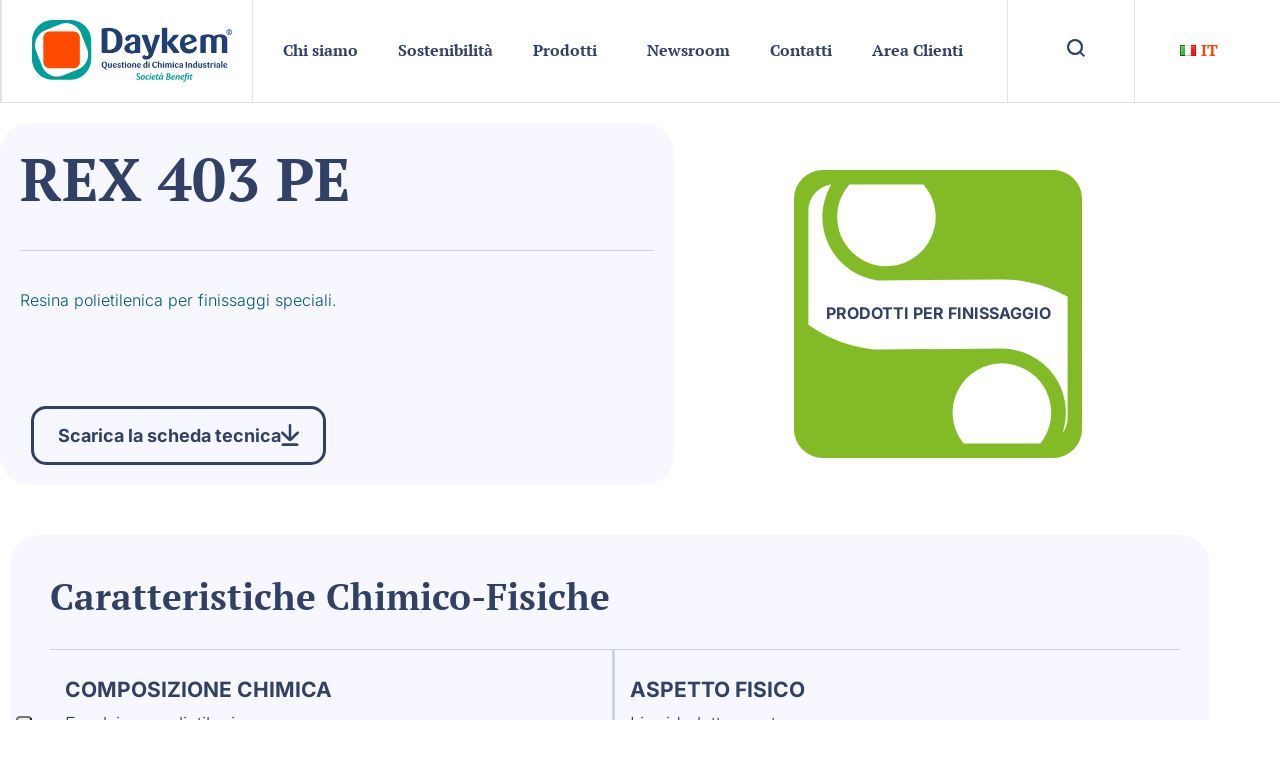

--- FILE ---
content_type: text/html; charset=UTF-8
request_url: https://daykem.it/prodotto/rex-403-pe/
body_size: 69677
content:
<!DOCTYPE html><html lang="it-IT"><head ><!-- Google tag (gtag.js) -->
<script async src="https://www.googletagmanager.com/gtag/js?id=G-MFFGMENG8D"></script>
<script>
  window.dataLayer = window.dataLayer || [];
  function gtag(){dataLayer.push(arguments);}
  gtag('js', new Date());

  gtag('config', 'G-MFFGMENG8D');
</script>	<meta charset="UTF-8" />
	<meta name="viewport" content="width=device-width, initial-scale=1" />
				<script type="text/javascript" class="_iub_cs_skip">
				var _iub = _iub || {};
				_iub.csConfiguration = _iub.csConfiguration || {};
				_iub.csConfiguration.siteId = "3176211";
				_iub.csConfiguration.cookiePolicyId = "67909571";
							</script>
			<script class="_iub_cs_skip" src="https://cs.iubenda.com/autoblocking/3176211.js" fetchpriority="low"></script>
			<meta name='robots' content='index, follow, max-image-preview:large, max-snippet:-1, max-video-preview:-1' />

	<!-- This site is optimized with the Yoast SEO plugin v26.7 - https://yoast.com/wordpress/plugins/seo/ -->
	<title>REX 403 PE - Daykem - prodotti chimici industriali all&#039;avanguardia.</title>
	<link rel="canonical" href="https://daykem.it/prodotto/rex-403-pe/" />
	<meta property="og:locale" content="it_IT" />
	<meta property="og:type" content="article" />
	<meta property="og:title" content="REX 403 PE - Daykem - prodotti chimici industriali all&#039;avanguardia." />
	<meta property="og:description" content="Resina polietilenica per finissaggi speciali." />
	<meta property="og:url" content="https://daykem.it/prodotto/rex-403-pe/" />
	<meta property="og:site_name" content="Daykem - prodotti chimici industriali all&#039;avanguardia." />
	<meta property="article:modified_time" content="2024-10-09T13:31:49+00:00" />
	<meta name="twitter:card" content="summary_large_image" />
	<script type="application/ld+json" class="yoast-schema-graph">{"@context":"https://schema.org","@graph":[{"@type":"WebPage","@id":"https://daykem.it/prodotto/rex-403-pe/","url":"https://daykem.it/prodotto/rex-403-pe/","name":"REX 403 PE - Daykem - prodotti chimici industriali all&#039;avanguardia.","isPartOf":{"@id":"https://daykem.it/#website"},"datePublished":"2023-06-05T22:30:43+00:00","dateModified":"2024-10-09T13:31:49+00:00","breadcrumb":{"@id":"https://daykem.it/prodotto/rex-403-pe/#breadcrumb"},"inLanguage":"it-IT","potentialAction":[{"@type":"ReadAction","target":["https://daykem.it/prodotto/rex-403-pe/"]}]},{"@type":"BreadcrumbList","@id":"https://daykem.it/prodotto/rex-403-pe/#breadcrumb","itemListElement":[{"@type":"ListItem","position":1,"name":"Home","item":"https://daykem.it/"},{"@type":"ListItem","position":2,"name":"Prodotti","item":"https://daykem.it/prodotti/"},{"@type":"ListItem","position":3,"name":"REX 403 PE"}]},{"@type":"WebSite","@id":"https://daykem.it/#website","url":"https://daykem.it/","name":"Daykem - prodotti chimici industriali all'avanguardia","description":"Prodotti chimici industriali all&#039;avanguardia","publisher":{"@id":"https://daykem.it/#organization"},"alternateName":"Daykem S.r.l. Società Benefit","potentialAction":[{"@type":"SearchAction","target":{"@type":"EntryPoint","urlTemplate":"https://daykem.it/?s={search_term_string}"},"query-input":{"@type":"PropertyValueSpecification","valueRequired":true,"valueName":"search_term_string"}}],"inLanguage":"it-IT"},{"@type":"Organization","@id":"https://daykem.it/#organization","name":"Daykem - prodotti chimici industriali all'avanguardia","alternateName":"Daykem S.r.l. Società Benefit","url":"https://daykem.it/","logo":{"@type":"ImageObject","inLanguage":"it-IT","@id":"https://daykem.it/#/schema/logo/image/","url":"https://daykem.it/wp-content/uploads/2023/06/cropped-daykem.jpeg","contentUrl":"https://daykem.it/wp-content/uploads/2023/06/cropped-daykem.jpeg","width":512,"height":512,"caption":"Daykem - prodotti chimici industriali all'avanguardia"},"image":{"@id":"https://daykem.it/#/schema/logo/image/"}}]}</script>
	<!-- / Yoast SEO plugin. -->


<link rel='dns-prefetch' href='//cdn.iubenda.com' />
<link href='https://fonts.gstatic.com' crossorigin rel='preconnect' />
<style id='wp-img-auto-sizes-contain-inline-css' type='text/css'>
img:is([sizes=auto i],[sizes^="auto," i]){contain-intrinsic-size:3000px 1500px}
/*# sourceURL=wp-img-auto-sizes-contain-inline-css */
</style>
<link rel='stylesheet' id='swiper-css' href='https://daykem.it/wp-content/plugins/elementor/assets/lib/swiper/v8/css/swiper.min.css?ver=8.4.5' type='text/css' media='all' />
<link rel='stylesheet' id='e-swiper-css' href='https://daykem.it/wp-content/plugins/elementor/assets/css/conditionals/e-swiper.min.css?ver=3.34.1' type='text/css' media='all' />
<link rel='stylesheet' id='font-awesome-5-all-css' href='https://daykem.it/wp-content/plugins/elementor/assets/lib/font-awesome/css/all.min.css?ver=3.34.1' type='text/css' media='all' />
<link rel='stylesheet' id='font-awesome-4-shim-css' href='https://daykem.it/wp-content/plugins/elementor/assets/lib/font-awesome/css/v4-shims.min.css?ver=3.34.1' type='text/css' media='all' />
<link rel='stylesheet' id='elementor-icons-shared-0-css' href='https://daykem.it/wp-content/plugins/elementor/assets/lib/font-awesome/css/fontawesome.min.css?ver=5.15.3' type='text/css' media='all' />
<link rel='stylesheet' id='elementor-icons-fa-solid-css' href='https://daykem.it/wp-content/plugins/elementor/assets/lib/font-awesome/css/solid.min.css?ver=5.15.3' type='text/css' media='all' />
<link rel='stylesheet' id='wp-block-library-css' href='https://daykem.it/wp-includes/css/dist/block-library/style.min.css?ver=6.9' type='text/css' media='all' />
<style id='wp-block-library-theme-inline-css' type='text/css'>
.wp-block-audio :where(figcaption){color:#555;font-size:13px;text-align:center}.is-dark-theme .wp-block-audio :where(figcaption){color:#ffffffa6}.wp-block-audio{margin:0 0 1em}.wp-block-code{border:1px solid #ccc;border-radius:4px;font-family:Menlo,Consolas,monaco,monospace;padding:.8em 1em}.wp-block-embed :where(figcaption){color:#555;font-size:13px;text-align:center}.is-dark-theme .wp-block-embed :where(figcaption){color:#ffffffa6}.wp-block-embed{margin:0 0 1em}.blocks-gallery-caption{color:#555;font-size:13px;text-align:center}.is-dark-theme .blocks-gallery-caption{color:#ffffffa6}:root :where(.wp-block-image figcaption){color:#555;font-size:13px;text-align:center}.is-dark-theme :root :where(.wp-block-image figcaption){color:#ffffffa6}.wp-block-image{margin:0 0 1em}.wp-block-pullquote{border-bottom:4px solid;border-top:4px solid;color:currentColor;margin-bottom:1.75em}.wp-block-pullquote :where(cite),.wp-block-pullquote :where(footer),.wp-block-pullquote__citation{color:currentColor;font-size:.8125em;font-style:normal;text-transform:uppercase}.wp-block-quote{border-left:.25em solid;margin:0 0 1.75em;padding-left:1em}.wp-block-quote cite,.wp-block-quote footer{color:currentColor;font-size:.8125em;font-style:normal;position:relative}.wp-block-quote:where(.has-text-align-right){border-left:none;border-right:.25em solid;padding-left:0;padding-right:1em}.wp-block-quote:where(.has-text-align-center){border:none;padding-left:0}.wp-block-quote.is-large,.wp-block-quote.is-style-large,.wp-block-quote:where(.is-style-plain){border:none}.wp-block-search .wp-block-search__label{font-weight:700}.wp-block-search__button{border:1px solid #ccc;padding:.375em .625em}:where(.wp-block-group.has-background){padding:1.25em 2.375em}.wp-block-separator.has-css-opacity{opacity:.4}.wp-block-separator{border:none;border-bottom:2px solid;margin-left:auto;margin-right:auto}.wp-block-separator.has-alpha-channel-opacity{opacity:1}.wp-block-separator:not(.is-style-wide):not(.is-style-dots){width:100px}.wp-block-separator.has-background:not(.is-style-dots){border-bottom:none;height:1px}.wp-block-separator.has-background:not(.is-style-wide):not(.is-style-dots){height:2px}.wp-block-table{margin:0 0 1em}.wp-block-table td,.wp-block-table th{word-break:normal}.wp-block-table :where(figcaption){color:#555;font-size:13px;text-align:center}.is-dark-theme .wp-block-table :where(figcaption){color:#ffffffa6}.wp-block-video :where(figcaption){color:#555;font-size:13px;text-align:center}.is-dark-theme .wp-block-video :where(figcaption){color:#ffffffa6}.wp-block-video{margin:0 0 1em}:root :where(.wp-block-template-part.has-background){margin-bottom:0;margin-top:0;padding:1.25em 2.375em}
/*# sourceURL=/wp-includes/css/dist/block-library/theme.min.css */
</style>
<style id='classic-theme-styles-inline-css' type='text/css'>
/*! This file is auto-generated */
.wp-block-button__link{color:#fff;background-color:#32373c;border-radius:9999px;box-shadow:none;text-decoration:none;padding:calc(.667em + 2px) calc(1.333em + 2px);font-size:1.125em}.wp-block-file__button{background:#32373c;color:#fff;text-decoration:none}
/*# sourceURL=/wp-includes/css/classic-themes.min.css */
</style>
<link rel='stylesheet' id='jet-engine-frontend-css' href='https://daykem.it/wp-content/plugins/jet-engine/assets/css/frontend.css?ver=3.8.2.1' type='text/css' media='all' />
<style id='global-styles-inline-css' type='text/css'>
:root{--wp--preset--aspect-ratio--square: 1;--wp--preset--aspect-ratio--4-3: 4/3;--wp--preset--aspect-ratio--3-4: 3/4;--wp--preset--aspect-ratio--3-2: 3/2;--wp--preset--aspect-ratio--2-3: 2/3;--wp--preset--aspect-ratio--16-9: 16/9;--wp--preset--aspect-ratio--9-16: 9/16;--wp--preset--color--black: #000000;--wp--preset--color--cyan-bluish-gray: #abb8c3;--wp--preset--color--white: #ffffff;--wp--preset--color--pale-pink: #f78da7;--wp--preset--color--vivid-red: #cf2e2e;--wp--preset--color--luminous-vivid-orange: #ff6900;--wp--preset--color--luminous-vivid-amber: #fcb900;--wp--preset--color--light-green-cyan: #7bdcb5;--wp--preset--color--vivid-green-cyan: #00d084;--wp--preset--color--pale-cyan-blue: #8ed1fc;--wp--preset--color--vivid-cyan-blue: #0693e3;--wp--preset--color--vivid-purple: #9b51e0;--wp--preset--gradient--vivid-cyan-blue-to-vivid-purple: linear-gradient(135deg,rgb(6,147,227) 0%,rgb(155,81,224) 100%);--wp--preset--gradient--light-green-cyan-to-vivid-green-cyan: linear-gradient(135deg,rgb(122,220,180) 0%,rgb(0,208,130) 100%);--wp--preset--gradient--luminous-vivid-amber-to-luminous-vivid-orange: linear-gradient(135deg,rgb(252,185,0) 0%,rgb(255,105,0) 100%);--wp--preset--gradient--luminous-vivid-orange-to-vivid-red: linear-gradient(135deg,rgb(255,105,0) 0%,rgb(207,46,46) 100%);--wp--preset--gradient--very-light-gray-to-cyan-bluish-gray: linear-gradient(135deg,rgb(238,238,238) 0%,rgb(169,184,195) 100%);--wp--preset--gradient--cool-to-warm-spectrum: linear-gradient(135deg,rgb(74,234,220) 0%,rgb(151,120,209) 20%,rgb(207,42,186) 40%,rgb(238,44,130) 60%,rgb(251,105,98) 80%,rgb(254,248,76) 100%);--wp--preset--gradient--blush-light-purple: linear-gradient(135deg,rgb(255,206,236) 0%,rgb(152,150,240) 100%);--wp--preset--gradient--blush-bordeaux: linear-gradient(135deg,rgb(254,205,165) 0%,rgb(254,45,45) 50%,rgb(107,0,62) 100%);--wp--preset--gradient--luminous-dusk: linear-gradient(135deg,rgb(255,203,112) 0%,rgb(199,81,192) 50%,rgb(65,88,208) 100%);--wp--preset--gradient--pale-ocean: linear-gradient(135deg,rgb(255,245,203) 0%,rgb(182,227,212) 50%,rgb(51,167,181) 100%);--wp--preset--gradient--electric-grass: linear-gradient(135deg,rgb(202,248,128) 0%,rgb(113,206,126) 100%);--wp--preset--gradient--midnight: linear-gradient(135deg,rgb(2,3,129) 0%,rgb(40,116,252) 100%);--wp--preset--font-size--small: 13px;--wp--preset--font-size--medium: 20px;--wp--preset--font-size--large: 36px;--wp--preset--font-size--x-large: 42px;--wp--preset--spacing--20: 0.44rem;--wp--preset--spacing--30: 0.67rem;--wp--preset--spacing--40: 1rem;--wp--preset--spacing--50: 1.5rem;--wp--preset--spacing--60: 2.25rem;--wp--preset--spacing--70: 3.38rem;--wp--preset--spacing--80: 5.06rem;--wp--preset--shadow--natural: 6px 6px 9px rgba(0, 0, 0, 0.2);--wp--preset--shadow--deep: 12px 12px 50px rgba(0, 0, 0, 0.4);--wp--preset--shadow--sharp: 6px 6px 0px rgba(0, 0, 0, 0.2);--wp--preset--shadow--outlined: 6px 6px 0px -3px rgb(255, 255, 255), 6px 6px rgb(0, 0, 0);--wp--preset--shadow--crisp: 6px 6px 0px rgb(0, 0, 0);}:where(.is-layout-flex){gap: 0.5em;}:where(.is-layout-grid){gap: 0.5em;}body .is-layout-flex{display: flex;}.is-layout-flex{flex-wrap: wrap;align-items: center;}.is-layout-flex > :is(*, div){margin: 0;}body .is-layout-grid{display: grid;}.is-layout-grid > :is(*, div){margin: 0;}:where(.wp-block-columns.is-layout-flex){gap: 2em;}:where(.wp-block-columns.is-layout-grid){gap: 2em;}:where(.wp-block-post-template.is-layout-flex){gap: 1.25em;}:where(.wp-block-post-template.is-layout-grid){gap: 1.25em;}.has-black-color{color: var(--wp--preset--color--black) !important;}.has-cyan-bluish-gray-color{color: var(--wp--preset--color--cyan-bluish-gray) !important;}.has-white-color{color: var(--wp--preset--color--white) !important;}.has-pale-pink-color{color: var(--wp--preset--color--pale-pink) !important;}.has-vivid-red-color{color: var(--wp--preset--color--vivid-red) !important;}.has-luminous-vivid-orange-color{color: var(--wp--preset--color--luminous-vivid-orange) !important;}.has-luminous-vivid-amber-color{color: var(--wp--preset--color--luminous-vivid-amber) !important;}.has-light-green-cyan-color{color: var(--wp--preset--color--light-green-cyan) !important;}.has-vivid-green-cyan-color{color: var(--wp--preset--color--vivid-green-cyan) !important;}.has-pale-cyan-blue-color{color: var(--wp--preset--color--pale-cyan-blue) !important;}.has-vivid-cyan-blue-color{color: var(--wp--preset--color--vivid-cyan-blue) !important;}.has-vivid-purple-color{color: var(--wp--preset--color--vivid-purple) !important;}.has-black-background-color{background-color: var(--wp--preset--color--black) !important;}.has-cyan-bluish-gray-background-color{background-color: var(--wp--preset--color--cyan-bluish-gray) !important;}.has-white-background-color{background-color: var(--wp--preset--color--white) !important;}.has-pale-pink-background-color{background-color: var(--wp--preset--color--pale-pink) !important;}.has-vivid-red-background-color{background-color: var(--wp--preset--color--vivid-red) !important;}.has-luminous-vivid-orange-background-color{background-color: var(--wp--preset--color--luminous-vivid-orange) !important;}.has-luminous-vivid-amber-background-color{background-color: var(--wp--preset--color--luminous-vivid-amber) !important;}.has-light-green-cyan-background-color{background-color: var(--wp--preset--color--light-green-cyan) !important;}.has-vivid-green-cyan-background-color{background-color: var(--wp--preset--color--vivid-green-cyan) !important;}.has-pale-cyan-blue-background-color{background-color: var(--wp--preset--color--pale-cyan-blue) !important;}.has-vivid-cyan-blue-background-color{background-color: var(--wp--preset--color--vivid-cyan-blue) !important;}.has-vivid-purple-background-color{background-color: var(--wp--preset--color--vivid-purple) !important;}.has-black-border-color{border-color: var(--wp--preset--color--black) !important;}.has-cyan-bluish-gray-border-color{border-color: var(--wp--preset--color--cyan-bluish-gray) !important;}.has-white-border-color{border-color: var(--wp--preset--color--white) !important;}.has-pale-pink-border-color{border-color: var(--wp--preset--color--pale-pink) !important;}.has-vivid-red-border-color{border-color: var(--wp--preset--color--vivid-red) !important;}.has-luminous-vivid-orange-border-color{border-color: var(--wp--preset--color--luminous-vivid-orange) !important;}.has-luminous-vivid-amber-border-color{border-color: var(--wp--preset--color--luminous-vivid-amber) !important;}.has-light-green-cyan-border-color{border-color: var(--wp--preset--color--light-green-cyan) !important;}.has-vivid-green-cyan-border-color{border-color: var(--wp--preset--color--vivid-green-cyan) !important;}.has-pale-cyan-blue-border-color{border-color: var(--wp--preset--color--pale-cyan-blue) !important;}.has-vivid-cyan-blue-border-color{border-color: var(--wp--preset--color--vivid-cyan-blue) !important;}.has-vivid-purple-border-color{border-color: var(--wp--preset--color--vivid-purple) !important;}.has-vivid-cyan-blue-to-vivid-purple-gradient-background{background: var(--wp--preset--gradient--vivid-cyan-blue-to-vivid-purple) !important;}.has-light-green-cyan-to-vivid-green-cyan-gradient-background{background: var(--wp--preset--gradient--light-green-cyan-to-vivid-green-cyan) !important;}.has-luminous-vivid-amber-to-luminous-vivid-orange-gradient-background{background: var(--wp--preset--gradient--luminous-vivid-amber-to-luminous-vivid-orange) !important;}.has-luminous-vivid-orange-to-vivid-red-gradient-background{background: var(--wp--preset--gradient--luminous-vivid-orange-to-vivid-red) !important;}.has-very-light-gray-to-cyan-bluish-gray-gradient-background{background: var(--wp--preset--gradient--very-light-gray-to-cyan-bluish-gray) !important;}.has-cool-to-warm-spectrum-gradient-background{background: var(--wp--preset--gradient--cool-to-warm-spectrum) !important;}.has-blush-light-purple-gradient-background{background: var(--wp--preset--gradient--blush-light-purple) !important;}.has-blush-bordeaux-gradient-background{background: var(--wp--preset--gradient--blush-bordeaux) !important;}.has-luminous-dusk-gradient-background{background: var(--wp--preset--gradient--luminous-dusk) !important;}.has-pale-ocean-gradient-background{background: var(--wp--preset--gradient--pale-ocean) !important;}.has-electric-grass-gradient-background{background: var(--wp--preset--gradient--electric-grass) !important;}.has-midnight-gradient-background{background: var(--wp--preset--gradient--midnight) !important;}.has-small-font-size{font-size: var(--wp--preset--font-size--small) !important;}.has-medium-font-size{font-size: var(--wp--preset--font-size--medium) !important;}.has-large-font-size{font-size: var(--wp--preset--font-size--large) !important;}.has-x-large-font-size{font-size: var(--wp--preset--font-size--x-large) !important;}
:where(.wp-block-post-template.is-layout-flex){gap: 1.25em;}:where(.wp-block-post-template.is-layout-grid){gap: 1.25em;}
:where(.wp-block-term-template.is-layout-flex){gap: 1.25em;}:where(.wp-block-term-template.is-layout-grid){gap: 1.25em;}
:where(.wp-block-columns.is-layout-flex){gap: 2em;}:where(.wp-block-columns.is-layout-grid){gap: 2em;}
:root :where(.wp-block-pullquote){font-size: 1.5em;line-height: 1.6;}
/*# sourceURL=global-styles-inline-css */
</style>
<link rel='stylesheet' id='DC-css' href='https://daykem.it/wp-content/plugins/DC/assets/CSS/custom.css?v=1769403459&#038;ver=6.9' type='text/css' media='all' />
<link rel='stylesheet' id='photoswipe-css' href='https://daykem.it/wp-content/plugins/woocommerce/assets/css/photoswipe/photoswipe.min.css?ver=10.4.3' type='text/css' media='all' />
<link rel='stylesheet' id='photoswipe-default-skin-css' href='https://daykem.it/wp-content/plugins/woocommerce/assets/css/photoswipe/default-skin/default-skin.min.css?ver=10.4.3' type='text/css' media='all' />
<link rel='stylesheet' id='woocommerce-layout-css' href='https://daykem.it/wp-content/plugins/woocommerce/assets/css/woocommerce-layout.css?ver=10.4.3' type='text/css' media='all' />
<link rel='stylesheet' id='woocommerce-smallscreen-css' href='https://daykem.it/wp-content/plugins/woocommerce/assets/css/woocommerce-smallscreen.css?ver=10.4.3' type='text/css' media='only screen and (max-width: 768px)' />
<link rel='stylesheet' id='woocommerce-general-css' href='https://daykem.it/wp-content/plugins/woocommerce/assets/css/woocommerce.css?ver=10.4.3' type='text/css' media='all' />
<style id='woocommerce-inline-inline-css' type='text/css'>
.woocommerce form .form-row .required { visibility: visible; }
/*# sourceURL=woocommerce-inline-inline-css */
</style>
<link rel='stylesheet' id='jupiterx-popups-animation-css' href='https://daykem.it/wp-content/plugins/jupiterx-core/includes/extensions/raven/assets/lib/animate/animate.min.css?ver=4.14.1' type='text/css' media='all' />
<link rel='stylesheet' id='jupiterx-css' href='https://daykem.it/wp-content/uploads/jupiterx/compiler/jupiterx/style.css?ver=f0cd9af' type='text/css' media='all' />
<link rel='stylesheet' id='jet-woo-builder-css' href='https://daykem.it/wp-content/plugins/jet-woo-builder/assets/css/frontend.css?ver=2.2.3' type='text/css' media='all' />
<style id='jet-woo-builder-inline-css' type='text/css'>
@font-face {
				font-family: "WooCommerce";
				font-weight: normal;
				font-style: normal;
				src: url("https://daykem.it/wp-content/plugins/woocommerce/assets/fonts/WooCommerce.eot");
				src: url("https://daykem.it/wp-content/plugins/woocommerce/assets/fonts/WooCommerce.eot?#iefix") format("embedded-opentype"),
					 url("https://daykem.it/wp-content/plugins/woocommerce/assets/fonts/WooCommerce.woff") format("woff"),
					 url("https://daykem.it/wp-content/plugins/woocommerce/assets/fonts/WooCommerce.ttf") format("truetype"),
					 url("https://daykem.it/wp-content/plugins/woocommerce/assets/fonts/WooCommerce.svg#WooCommerce") format("svg");
			}
/*# sourceURL=jet-woo-builder-inline-css */
</style>
<link rel='stylesheet' id='jet-woo-builder-frontend-font-css' href='https://daykem.it/wp-content/plugins/jet-woo-builder/assets/css/lib/jetwoobuilder-frontend-font/css/jetwoobuilder-frontend-font.css?ver=2.2.3' type='text/css' media='all' />
<link rel='stylesheet' id='jet-woo-builder-jupiterx-css' href='https://daykem.it/wp-content/plugins/jet-woo-builder/includes/compatibility/packages/themes/jupiterx/assets/css/style.css?ver=2.2.3' type='text/css' media='all' />
<link rel='stylesheet' id='elementor-frontend-css' href='https://daykem.it/wp-content/plugins/elementor/assets/css/frontend.min.css?ver=3.34.1' type='text/css' media='all' />
<link rel='stylesheet' id='elementor-post-1462-css' href='https://daykem.it/wp-content/uploads/elementor/css/post-1462.css?ver=1768359358' type='text/css' media='all' />
<link rel='stylesheet' id='jupiterx-elements-dynamic-styles-css' href='https://daykem.it/wp-content/uploads/jupiterx/compiler/jupiterx-elements-dynamic-styles/style.css?ver=1ede28f' type='text/css' media='all' />
<link rel='stylesheet' id='widget-image-css' href='https://daykem.it/wp-content/plugins/elementor/assets/css/widget-image.min.css?ver=3.34.1' type='text/css' media='all' />
<link rel='stylesheet' id='widget-nav-menu-css' href='https://daykem.it/wp-content/plugins/elementor-pro/assets/css/widget-nav-menu.min.css?ver=3.34.0' type='text/css' media='all' />
<link rel='stylesheet' id='e-animation-grow-css' href='https://daykem.it/wp-content/plugins/elementor/assets/lib/animations/styles/e-animation-grow.min.css?ver=3.34.1' type='text/css' media='all' />
<link rel='stylesheet' id='widget-social-icons-css' href='https://daykem.it/wp-content/plugins/elementor/assets/css/widget-social-icons.min.css?ver=3.34.1' type='text/css' media='all' />
<link rel='stylesheet' id='e-apple-webkit-css' href='https://daykem.it/wp-content/plugins/elementor/assets/css/conditionals/apple-webkit.min.css?ver=3.34.1' type='text/css' media='all' />
<link rel='stylesheet' id='widget-heading-css' href='https://daykem.it/wp-content/plugins/elementor/assets/css/widget-heading.min.css?ver=3.34.1' type='text/css' media='all' />
<link rel='stylesheet' id='widget-divider-css' href='https://daykem.it/wp-content/plugins/elementor/assets/css/widget-divider.min.css?ver=3.34.1' type='text/css' media='all' />
<link rel='stylesheet' id='jet-elements-css' href='https://daykem.it/wp-content/plugins/jet-elements/assets/css/jet-elements.css?ver=2.7.12.3' type='text/css' media='all' />
<link rel='stylesheet' id='jet-button-css' href='https://daykem.it/wp-content/plugins/jet-elements/assets/css/addons/jet-button.css?ver=2.7.12.3' type='text/css' media='all' />
<link rel='stylesheet' id='jet-button-skin-css' href='https://daykem.it/wp-content/plugins/jet-elements/assets/css/skin/jet-button.css?ver=2.7.12.3' type='text/css' media='all' />
<link rel='stylesheet' id='e-animation-fadeIn-css' href='https://daykem.it/wp-content/plugins/elementor/assets/lib/animations/styles/fadeIn.min.css?ver=3.34.1' type='text/css' media='all' />
<link rel='stylesheet' id='widget-spacer-css' href='https://daykem.it/wp-content/plugins/elementor/assets/css/widget-spacer.min.css?ver=3.34.1' type='text/css' media='all' />
<link rel='stylesheet' id='elementor-icons-css' href='https://daykem.it/wp-content/plugins/elementor/assets/lib/eicons/css/elementor-icons.min.css?ver=5.45.0' type='text/css' media='all' />
<link rel='stylesheet' id='font-awesome-css' href='https://daykem.it/wp-content/plugins/elementor/assets/lib/font-awesome/css/font-awesome.min.css?ver=4.7.0' type='text/css' media='all' />
<link rel='stylesheet' id='jupiterx-core-raven-frontend-css' href='https://daykem.it/wp-content/plugins/jupiterx-core/includes/extensions/raven/assets/css/frontend.min.css?ver=6.9' type='text/css' media='all' />
<link rel='stylesheet' id='elementor-post-12-css' href='https://daykem.it/wp-content/uploads/elementor/css/post-12.css?ver=1768359250' type='text/css' media='all' />
<link rel='stylesheet' id='sellkit-frontend-css' href='https://daykem.it/wp-content/plugins/sellkit/assets/dist/css/frontend.min.css?ver=2.4.0' type='text/css' media='all' />
<link rel='stylesheet' id='flatpickr-css' href='https://daykem.it/wp-content/plugins/elementor/assets/lib/flatpickr/flatpickr.min.css?ver=4.6.13' type='text/css' media='all' />
<link rel='stylesheet' id='elementor-post-4725-css' href='https://daykem.it/wp-content/uploads/elementor/css/post-4725.css?ver=1768359250' type='text/css' media='all' />
<link rel='stylesheet' id='elementor-post-7311-css' href='https://daykem.it/wp-content/uploads/elementor/css/post-7311.css?ver=1768359251' type='text/css' media='all' />
<link rel='stylesheet' id='elementor-post-4946-css' href='https://daykem.it/wp-content/uploads/elementor/css/post-4946.css?ver=1768359359' type='text/css' media='all' />
<link rel='stylesheet' id='elementor-post-5590-css' href='https://daykem.it/wp-content/uploads/elementor/css/post-5590.css?ver=1768359359' type='text/css' media='all' />
<link rel='stylesheet' id='elementor-post-4998-css' href='https://daykem.it/wp-content/uploads/elementor/css/post-4998.css?ver=1768359286' type='text/css' media='all' />
<link rel='stylesheet' id='elementor-gf-local-inter-css' href='https://daykem.it/wp-content/uploads/elementor/google-fonts/css/inter.css?ver=1742824508' type='text/css' media='all' />
<link rel='stylesheet' id='elementor-gf-local-ptserif-css' href='https://daykem.it/wp-content/uploads/elementor/google-fonts/css/ptserif.css?ver=1742824500' type='text/css' media='all' />
<link rel='stylesheet' id='elementor-gf-local-montserrat-css' href='https://daykem.it/wp-content/uploads/elementor/google-fonts/css/montserrat.css?ver=1742824513' type='text/css' media='all' />
<link rel='stylesheet' id='elementor-icons-fa-brands-css' href='https://daykem.it/wp-content/plugins/elementor/assets/lib/font-awesome/css/brands.min.css?ver=5.15.3' type='text/css' media='all' />

<script  type="text/javascript" class=" _iub_cs_skip" type="text/javascript" id="iubenda-head-inline-scripts-0">
/* <![CDATA[ */

var _iub = _iub || [];
_iub.csConfiguration = {"askConsentAtCookiePolicyUpdate":true,"countryDetection":true,"enableLgpd":true,"enableUspr":true,"floatingPreferencesButtonDisplay":"anchored-bottom-left","lgpdAppliesGlobally":false,"perPurposeConsent":true,"siteId":3176211,"whitelabel":false,"cookiePolicyId":67909571,"lang":"it", "banner":{ "acceptButtonCaptionColor":"#FFFFFF","acceptButtonColor":"#0073CE","acceptButtonDisplay":true,"backgroundColor":"#FFFFFF","brandBackgroundColor":"#FFFFFF","brandTextColor":"#000000","closeButtonDisplay":false,"customizeButtonCaptionColor":"#4D4D4D","customizeButtonColor":"#DADADA","customizeButtonDisplay":true,"explicitWithdrawal":true,"listPurposes":true,"logo":"https://daykem.it/wp-content/uploads/2023/01/Raggruppa-323.png","position":"bottom","rejectButtonCaptionColor":"#FFFFFF","rejectButtonColor":"#0073CE","rejectButtonDisplay":true,"textColor":"#000000" }};

//# sourceURL=iubenda-head-inline-scripts-0
/* ]]> */
</script>
<script  type="text/javascript" class=" _iub_cs_skip" type="text/javascript" src="//cdn.iubenda.com/cs/gpp/stub.js?ver=3.12.5" id="iubenda-head-scripts-1-js"></script>
<script  type="text/javascript" charset="UTF-8" async="" class=" _iub_cs_skip" type="text/javascript" src="//cdn.iubenda.com/cs/iubenda_cs.js?ver=3.12.5" id="iubenda-head-scripts-2-js"></script>
<script type="text/javascript" src="https://daykem.it/wp-content/plugins/elementor/assets/lib/font-awesome/js/v4-shims.min.js?ver=3.34.1" id="font-awesome-4-shim-js"></script>
<script type="text/javascript" src="https://daykem.it/wp-includes/js/jquery/jquery.min.js?ver=3.7.1" id="jquery-core-js"></script>
<script type="text/javascript" src="https://daykem.it/wp-includes/js/jquery/jquery-migrate.min.js?ver=3.4.1" id="jquery-migrate-js"></script>
<script type="text/javascript" src="https://daykem.it/wp-content/plugins/DC/assets/js/custom.js?v=1769403459&amp;ver=6.9" id="DC-js"></script>
<script type="text/javascript" src="https://daykem.it/wp-content/plugins/woocommerce/assets/js/jquery-blockui/jquery.blockUI.min.js?ver=2.7.0-wc.10.4.3" id="wc-jquery-blockui-js" defer="defer" data-wp-strategy="defer"></script>
<script type="text/javascript" id="wc-add-to-cart-js-extra">
/* <![CDATA[ */
var wc_add_to_cart_params = {"ajax_url":"/wp-admin/admin-ajax.php","wc_ajax_url":"/?wc-ajax=%%endpoint%%","i18n_view_cart":"Visualizza carrello","cart_url":"https://daykem.it/carrello/","is_cart":"","cart_redirect_after_add":"no"};
//# sourceURL=wc-add-to-cart-js-extra
/* ]]> */
</script>
<script type="text/javascript" src="https://daykem.it/wp-content/plugins/woocommerce/assets/js/frontend/add-to-cart.min.js?ver=10.4.3" id="wc-add-to-cart-js" defer="defer" data-wp-strategy="defer"></script>
<script type="text/javascript" src="https://daykem.it/wp-content/plugins/woocommerce/assets/js/zoom/jquery.zoom.min.js?ver=1.7.21-wc.10.4.3" id="wc-zoom-js" defer="defer" data-wp-strategy="defer"></script>
<script type="text/javascript" src="https://daykem.it/wp-content/plugins/woocommerce/assets/js/flexslider/jquery.flexslider.min.js?ver=2.7.2-wc.10.4.3" id="wc-flexslider-js" defer="defer" data-wp-strategy="defer"></script>
<script type="text/javascript" src="https://daykem.it/wp-content/plugins/woocommerce/assets/js/photoswipe/photoswipe.min.js?ver=4.1.1-wc.10.4.3" id="wc-photoswipe-js" defer="defer" data-wp-strategy="defer"></script>
<script type="text/javascript" src="https://daykem.it/wp-content/plugins/woocommerce/assets/js/photoswipe/photoswipe-ui-default.min.js?ver=4.1.1-wc.10.4.3" id="wc-photoswipe-ui-default-js" defer="defer" data-wp-strategy="defer"></script>
<script type="text/javascript" id="wc-single-product-js-extra">
/* <![CDATA[ */
var wc_single_product_params = {"i18n_required_rating_text":"Seleziona una valutazione","i18n_rating_options":["1 stella su 5","2 stelle su 5","3 stelle su 5","4 stelle su 5","5 stelle su 5"],"i18n_product_gallery_trigger_text":"Visualizza la galleria di immagini a schermo intero","review_rating_required":"yes","flexslider":{"rtl":false,"animation":"slide","smoothHeight":true,"directionNav":true,"controlNav":"thumbnails","slideshow":false,"animationSpeed":500,"animationLoop":false,"allowOneSlide":false,"prevText":"\u003Csvg fill=\"#333333\" version=\"1.1\" id=\"Layer_1\" xmlns=\"http://www.w3.org/2000/svg\" xmlns:xlink=\"http://www.w3.org/1999/xlink\" x=\"0px\" y=\"0px\" width=\"7.2px\" height=\"12px\" viewBox=\"0 0 7.2 12\" style=\"enable-background:new 0 0 7.2 12;\" xml:space=\"preserve\"\u003E\u003Cpath class=\"st0\" d=\"M2.4,6l4.5-4.3c0.4-0.4,0.4-1,0-1.4c-0.4-0.4-1-0.4-1.4,0l-5.2,5C0.1,5.5,0,5.7,0,6s0.1,0.5,0.3,0.7l5.2,5\tC5.7,11.9,6,12,6.2,12c0.3,0,0.5-0.1,0.7-0.3c0.4-0.4,0.4-1,0-1.4L2.4,6z\"/\u003E\u003C/svg\u003E","nextText":"\u003Csvg fill=\"#333333\" version=\"1.1\" id=\"Layer_1\" xmlns=\"http://www.w3.org/2000/svg\" xmlns:xlink=\"http://www.w3.org/1999/xlink\" x=\"0px\" y=\"0px\" width=\"7.2px\" height=\"12px\" viewBox=\"0 0 7.2 12\" style=\"enable-background:new 0 0 7.2 12;\" xml:space=\"preserve\"\u003E\u003Cpath class=\"st0\" d=\"M4.8,6l-4.5,4.3c-0.4,0.4-0.4,1,0,1.4c0.4,0.4,1,0.4,1.4,0l5.2-5C7.1,6.5,7.2,6.3,7.2,6S7.1,5.5,6.9,5.3l-5.2-5C1.5,0.1,1.2,0,1,0C0.7,0,0.5,0.1,0.3,0.3c-0.4,0.4-0.4,1,0,1.4L4.8,6z\"/\u003E\u003C/svg\u003E"},"zoom_enabled":"1","zoom_options":[],"photoswipe_enabled":"1","photoswipe_options":{"shareEl":false,"closeOnScroll":false,"history":false,"hideAnimationDuration":0,"showAnimationDuration":0},"flexslider_enabled":"1"};
//# sourceURL=wc-single-product-js-extra
/* ]]> */
</script>
<script type="text/javascript" src="https://daykem.it/wp-content/plugins/woocommerce/assets/js/frontend/single-product.min.js?ver=10.4.3" id="wc-single-product-js" defer="defer" data-wp-strategy="defer"></script>
<script type="text/javascript" src="https://daykem.it/wp-content/plugins/woocommerce/assets/js/js-cookie/js.cookie.min.js?ver=2.1.4-wc.10.4.3" id="wc-js-cookie-js" defer="defer" data-wp-strategy="defer"></script>
<script type="text/javascript" id="woocommerce-js-extra">
/* <![CDATA[ */
var woocommerce_params = {"ajax_url":"/wp-admin/admin-ajax.php","wc_ajax_url":"/?wc-ajax=%%endpoint%%","i18n_password_show":"Mostra password","i18n_password_hide":"Nascondi password"};
//# sourceURL=woocommerce-js-extra
/* ]]> */
</script>
<script type="text/javascript" src="https://daykem.it/wp-content/plugins/woocommerce/assets/js/frontend/woocommerce.min.js?ver=10.4.3" id="woocommerce-js" defer="defer" data-wp-strategy="defer"></script>
<script type="text/javascript" src="https://daykem.it/wp-content/themes/jupiterx/lib/assets/dist/js/utils.min.js?ver=4.14.1" id="jupiterx-utils-js"></script>
	<noscript><style>.woocommerce-product-gallery{ opacity: 1 !important; }</style></noscript>
	<meta name="generator" content="Elementor 3.34.1; features: additional_custom_breakpoints; settings: css_print_method-external, google_font-enabled, font_display-swap">
<style type="text/css">.recentcomments a{display:inline !important;padding:0 !important;margin:0 !important;}</style>			<style>
				.e-con.e-parent:nth-of-type(n+4):not(.e-lazyloaded):not(.e-no-lazyload),
				.e-con.e-parent:nth-of-type(n+4):not(.e-lazyloaded):not(.e-no-lazyload) * {
					background-image: none !important;
				}
				@media screen and (max-height: 1024px) {
					.e-con.e-parent:nth-of-type(n+3):not(.e-lazyloaded):not(.e-no-lazyload),
					.e-con.e-parent:nth-of-type(n+3):not(.e-lazyloaded):not(.e-no-lazyload) * {
						background-image: none !important;
					}
				}
				@media screen and (max-height: 640px) {
					.e-con.e-parent:nth-of-type(n+2):not(.e-lazyloaded):not(.e-no-lazyload),
					.e-con.e-parent:nth-of-type(n+2):not(.e-lazyloaded):not(.e-no-lazyload) * {
						background-image: none !important;
					}
				}
			</style>
			<link rel="icon" href="https://daykem.it/wp-content/uploads/2023/06/cropped-daykem-icon-32x32.png" sizes="32x32" />
<link rel="icon" href="https://daykem.it/wp-content/uploads/2023/06/cropped-daykem-icon-192x192.png" sizes="192x192" />
<link rel="apple-touch-icon" href="https://daykem.it/wp-content/uploads/2023/06/cropped-daykem-icon-180x180.png" />
<meta name="msapplication-TileImage" content="https://daykem.it/wp-content/uploads/2023/06/cropped-daykem-icon-270x270.png" />
		<style type="text/css" id="wp-custom-css">
			.timeline ol {
    list-style-type: none;
    display: flex;
    justify-content: space-around;
    background-color: #EDEFFC;
}

body, html {
	overflow-x: hidden !important;
}


.cat-item h4 {
    color: #314166 !important;
}

@media only screen and (min-width: 700px) {

.cats-masonry .product-icons {
    position: absolute;
    bottom: 20px;
    right: 20px;
}
	
	.cat_count {
    font-size:16px !important;
}

}

/*Tolto colore testi link bianco dopo click*/
.elementor-button:focus, .elementor-button:hover, .elementor-button:visited{
	color: var( --e-global-color-accent );
}

/*CSS categories card*/

/*.altezza1 { height: 126px; }
.altezza2 { height: 190px; }
.altezza3 { height: 270px; }
.altezza4 { height: 330px; }
.altezza5 { height: 500px; }*/

.altezza1 { height: 140px; }
.altezza2 { height: 200px; }
.altezza3 { height: 270px; }
.altezza4 { height: 300px; }
.altezza5 { height: 500px; }

/*TITOLO BOX CATEGORIA*/
span.jet-listing-dynamic-link__label {
    margin-bottom: 30px;
}		</style>
		</head><body class="wp-singular product-template-default single single-product postid-3740 wp-custom-logo wp-theme-jupiterx no-js theme-jupiterx woocommerce woocommerce-page woocommerce-no-js jupiterx-product-template-1 elementor-page-4946 elementor-default elementor-template-full-width elementor-kit-12 19 jupiterx-header-sticky" itemscope="itemscope" itemtype="http://schema.org/WebPage"><a class="jupiterx-a11y jupiterx-a11y-skip-navigation-link" href="#jupiterx-main">Skip to content</a><div class="jupiterx-site"><header class="jupiterx-header jupiterx-header-sticky-custom" data-jupiterx-settings="{&quot;breakpoint&quot;:&quot;767.98&quot;,&quot;template&quot;:&quot;4572&quot;,&quot;stickyTemplate&quot;:&quot;4725&quot;,&quot;behavior&quot;:&quot;sticky&quot;,&quot;offset&quot;:&quot;600&quot;}" role="banner" itemscope="itemscope" itemtype="http://schema.org/WPHeader"><style>.elementor-4572 .elementor-element.elementor-element-16520e3 > .elementor-container > .elementor-column > .elementor-widget-wrap{align-content:center;align-items:center;}.elementor-4572 .elementor-element.elementor-element-16520e3:not(.elementor-motion-effects-element-type-background), .elementor-4572 .elementor-element.elementor-element-16520e3 > .elementor-motion-effects-container > .elementor-motion-effects-layer{background-color:var( --e-global-color-secondary );}.elementor-4572 .elementor-element.elementor-element-16520e3{border-style:solid;border-width:0px 0px 1px 0px;border-color:#31416626;transition:background 0.3s, border 0.3s, border-radius 0.3s, box-shadow 0.3s;padding:0px 0px 0px 0px;}.elementor-4572 .elementor-element.elementor-element-16520e3 > .elementor-background-overlay{transition:background 0.3s, border-radius 0.3s, opacity 0.3s;}.elementor-bc-flex-widget .elementor-4572 .elementor-element.elementor-element-e6d4a53.elementor-column:not(.raven-column-flex-vertical) .elementor-widget-wrap{align-items:center;}.elementor-4572 .elementor-element.elementor-element-e6d4a53.elementor-column.elementor-element[data-element_type="column"]:not(.raven-column-flex-vertical) > .elementor-widget-wrap.elementor-element-populated{align-content:center;align-items:center;}.elementor-4572 .elementor-element.elementor-element-e6d4a53.elementor-column.elementor-element[data-element_type="column"].raven-column-flex-vertical > .elementor-widget-wrap.elementor-element-populated{justify-content:center;}.elementor-4572 .elementor-element.elementor-element-e6d4a53.elementor-column > .elementor-widget-wrap{justify-content:flex-start;}.elementor-4572 .elementor-element.elementor-element-e6d4a53.elementor-column.raven-column-flex-vertical > .elementor-widget-wrap{align-content:flex-start;align-items:flex-start;flex-wrap:wrap;}.elementor-4572 .elementor-element.elementor-element-e6d4a53 > .elementor-element-populated{border-style:solid;border-width:0px 0px 0px 2px;border-color:#31416626;}.elementor-widget-theme-site-logo .widget-image-caption{color:var( --e-global-color-text );font-family:var( --e-global-typography-text-font-family );font-size:var( --e-global-typography-text-font-size );font-weight:var( --e-global-typography-text-font-weight );line-height:var( --e-global-typography-text-line-height );letter-spacing:var( --e-global-typography-text-letter-spacing );word-spacing:var( --e-global-typography-text-word-spacing );}.elementor-4572 .elementor-element.elementor-element-5f060fe > .elementor-widget-container{padding:20px 20px 20px 20px;border-style:solid;border-width:0px 1px 0px 0px;border-color:#31416626;}.elementor-4572 .elementor-element.elementor-element-5f060fe img{width:200px;max-width:200px;}.elementor-widget-raven-nav-menu .raven-nav-menu-main .raven-nav-menu > li > a.raven-menu-item{font-family:var( --e-global-typography-text-font-family );font-size:var( --e-global-typography-text-font-size );font-weight:var( --e-global-typography-text-font-weight );line-height:var( --e-global-typography-text-line-height );letter-spacing:var( --e-global-typography-text-letter-spacing );word-spacing:var( --e-global-typography-text-word-spacing );color:var( --e-global-color-text );}.elementor-widget-raven-nav-menu .raven-nav-menu-main .raven-nav-menu > li:not(.current-menu-parent):not(.current-menu-ancestor) > a.raven-menu-item:hover:not(.raven-menu-item-active), .elementor-widget-raven-nav-menu .raven-nav-menu-main .raven-nav-menu > li:not(.current-menu-parent):not(.current-menu-ancestor) > a.highlighted:not(.raven-menu-item-active){color:var( --e-global-color-accent );}.elementor-widget-raven-nav-menu .raven-nav-menu-main .raven-nav-menu > li > a.raven-menu-item-active, .elementor-widget-raven-nav-menu .raven-nav-menu-main .raven-nav-menu > li.current-menu-parent > a, .elementor-widget-raven-nav-menu .raven-nav-menu-main .raven-nav-menu > li.current-menu-ancestor > a{color:var( --e-global-color-accent );}.elementor-widget-raven-nav-menu .raven-nav-menu-main .raven-submenu > li > a.raven-submenu-item{font-family:var( --e-global-typography-text-font-family );font-size:var( --e-global-typography-text-font-size );font-weight:var( --e-global-typography-text-font-weight );line-height:var( --e-global-typography-text-line-height );letter-spacing:var( --e-global-typography-text-letter-spacing );word-spacing:var( --e-global-typography-text-word-spacing );color:var( --e-global-color-text );}.elementor-widget-raven-nav-menu .raven-nav-menu-main .raven-submenu > li:not(.current-menu-parent):not(.current-menu-ancestor) > a.raven-submenu-item:hover:not(.raven-menu-item-active), .elementor-widget-raven-nav-menu .raven-nav-menu-main .raven-submenu > li:not(.current-menu-parent):not(.current-menu-ancestor) > a.highlighted:not(.raven-menu-item-active){color:var( --e-global-color-accent );}.elementor-widget-raven-nav-menu .raven-nav-menu-main .raven-submenu > li > a.raven-menu-item-active, .elementor-widget-raven-nav-menu .raven-nav-menu-main .raven-submenu > li.current-menu-parent > a, .elementor-widget-raven-nav-menu .raven-nav-menu-main .raven-submenu > li.current-menu-ancestor > a{color:var( --e-global-color-accent );}.elementor-widget-raven-nav-menu .raven-nav-menu-mobile .raven-nav-menu li > a{font-family:var( --e-global-typography-text-font-family );font-size:var( --e-global-typography-text-font-size );font-weight:var( --e-global-typography-text-font-weight );line-height:var( --e-global-typography-text-line-height );letter-spacing:var( --e-global-typography-text-letter-spacing );word-spacing:var( --e-global-typography-text-word-spacing );color:var( --e-global-color-text );}.elementor-widget-raven-nav-menu .raven-nav-menu-mobile .raven-nav-menu li > a:hover{color:var( --e-global-color-accent );}.elementor-widget-raven-nav-menu .raven-nav-menu-mobile .raven-nav-menu li > a.raven-menu-item-active, .elementor-widget-raven-nav-menu .raven-nav-menu-mobile .raven-nav-menu li > a:active, .elementor-widget-raven-nav-menu .raven-nav-menu-mobile .raven-nav-menu > li.current-menu-ancestor > a.raven-menu-item, .elementor-widget-raven-nav-menu li.menu-item.current-menu-ancestor > a.raven-submenu-item.has-submenu{color:var( --e-global-color-accent );}.elementor-widget-raven-nav-menu .raven-nav-menu-toggle-button{color:var( --e-global-color-secondary );}.elementor-widget-raven-nav-menu .raven-nav-menu-toggle-button svg{fill:var( --e-global-color-secondary );}.elementor-widget-raven-nav-menu .hamburger-inner, .elementor-widget-raven-nav-menu .hamburger-inner::after, .elementor-widget-raven-nav-menu .hamburger-inner::before{background-color:var( --e-global-color-secondary );}.elementor-widget-raven-nav-menu .raven-nav-menu-toggle-button:hover{color:var( --e-global-color-accent );}.elementor-widget-raven-nav-menu .raven-nav-menu-toggle-button:hover svg{fill:var( --e-global-color-accent );}.elementor-widget-raven-nav-menu .raven-nav-menu-toggle-button:hover .hamburger-inner, .elementor-widget-raven-nav-menu .raven-nav-menu-toggle-button:hover  .hamburger-inner::after, .elementor-widget-raven-nav-menu .raven-nav-menu-toggle-button:hover  .hamburger-inner::before{background-color:var( --e-global-color-accent );}.elementor-4572 .elementor-element.elementor-element-de27ee7 .raven-nav-menu-vertical .raven-nav-menu li > a{justify-content:left !important;}.elementor-4572 .elementor-element.elementor-element-de27ee7 .raven-nav-menu-mobile{background-color:var( --e-global-color-secondary );}.elementor-4572 .elementor-element.elementor-element-de27ee7 > .elementor-widget-container{margin:0px 0px 0px 0px;padding:20px 0px 20px 0px;border-style:none;}.elementor-4572 .elementor-element.elementor-element-de27ee7 .raven-nav-menu-main .raven-nav-menu > li > a.raven-menu-item{font-family:"PT Serif";font-size:16px;font-weight:700;line-height:1.813rem;letter-spacing:0px;word-spacing:0px;color:var( --e-global-color-primary );}.elementor-4572 .elementor-element.elementor-element-de27ee7 .raven-nav-menu-main .raven-nav-menu > li > a.raven-menu-item-active, .elementor-4572 .elementor-element.elementor-element-de27ee7 .raven-nav-menu-main .raven-nav-menu > li.current-menu-parent > a, .elementor-4572 .elementor-element.elementor-element-de27ee7 .raven-nav-menu-main .raven-nav-menu > li.current-menu-ancestor > a{color:#FF4400;}.elementor-4572 .elementor-element.elementor-element-de27ee7 .raven-nav-menu-main .raven-submenu > li:not(:last-child){border-bottom-width:1px;}.elementor-4572 .elementor-element.elementor-element-de27ee7 .raven-menu-item i._mi{color:var( --e-global-color-secondary );}.elementor-4572 .elementor-element.elementor-element-de27ee7 .raven-submenu-item i._mi{color:var( --e-global-color-secondary );}.elementor-4572 .elementor-element.elementor-element-de27ee7 .raven-menu-item .sub-arrow{color:var( --e-global-color-secondary );fill:var( --e-global-color-secondary );}.elementor-4572 .elementor-element.elementor-element-de27ee7 .raven-submenu-item .sub-arrow{color:var( --e-global-color-secondary );fill:var( --e-global-color-secondary );}.elementor-4572 .elementor-element.elementor-element-de27ee7 .raven-nav-menu-mobile .raven-nav-menu li > a{padding:8px 32px 8px 32px;justify-content:left !important;}.elementor-4572 .elementor-element.elementor-element-de27ee7 .raven-nav-menu-toggle{text-align:center;}.elementor-bc-flex-widget .elementor-4572 .elementor-element.elementor-element-17919d3.elementor-column:not(.raven-column-flex-vertical) .elementor-widget-wrap{align-items:center;}.elementor-4572 .elementor-element.elementor-element-17919d3.elementor-column.elementor-element[data-element_type="column"]:not(.raven-column-flex-vertical) > .elementor-widget-wrap.elementor-element-populated{align-content:center;align-items:center;}.elementor-4572 .elementor-element.elementor-element-17919d3.elementor-column.elementor-element[data-element_type="column"].raven-column-flex-vertical > .elementor-widget-wrap.elementor-element-populated{justify-content:center;}.elementor-4572 .elementor-element.elementor-element-17919d3.elementor-column > .elementor-widget-wrap{justify-content:center;}.elementor-4572 .elementor-element.elementor-element-17919d3.elementor-column.raven-column-flex-vertical > .elementor-widget-wrap{align-content:center;align-items:center;flex-wrap:wrap;}.elementor-4572 .elementor-element.elementor-element-17919d3 > .elementor-element-populated{border-style:solid;border-width:0px 1px 0px 1px;border-color:#31416626;}.elementor-4572 .elementor-element.elementor-element-17919d3 > .elementor-element-populated, .elementor-4572 .elementor-element.elementor-element-17919d3 > .elementor-element-populated > .elementor-background-overlay, .elementor-4572 .elementor-element.elementor-element-17919d3 > .elementor-background-slideshow{border-radius:0px 0px 0px 0px;}.elementor-widget-raven-search-form .raven-search-form-input{font-family:var( --e-global-typography-text-font-family );font-size:var( --e-global-typography-text-font-size );font-weight:var( --e-global-typography-text-font-weight );line-height:var( --e-global-typography-text-line-height );letter-spacing:var( --e-global-typography-text-letter-spacing );word-spacing:var( --e-global-typography-text-word-spacing );}.elementor-4572 .elementor-element.elementor-element-b4f74af .raven-search-form-lightbox{background-color:var( --e-global-color-primary );}.elementor-4572 .elementor-element.elementor-element-b4f74af .raven-search-form-input{font-family:"Inter";font-size:25px;font-weight:300;line-height:1.813rem;letter-spacing:0px;word-spacing:0px;background-color:#02010100;border-radius:0px 0px 0px 0px;}.elementor-4572 .elementor-element.elementor-element-b4f74af .raven-search-form-button{padding:10px 0px 0px 0px;color:var( --e-global-color-primary );background-color:#F6F7FF00;}.elementor-4572 .elementor-element.elementor-element-b4f74af .raven-search-form-container{text-align:right;}.elementor-4572 .elementor-element.elementor-element-b4f74af .raven-search-form-button > svg{fill:var( --e-global-color-primary );}.elementor-4572 .elementor-element.elementor-element-b4f74af svg.raven-search-form-button{fill:var( --e-global-color-primary );}.elementor-bc-flex-widget .elementor-4572 .elementor-element.elementor-element-9e0f328.elementor-column:not(.raven-column-flex-vertical) .elementor-widget-wrap{align-items:center;}.elementor-4572 .elementor-element.elementor-element-9e0f328.elementor-column.elementor-element[data-element_type="column"]:not(.raven-column-flex-vertical) > .elementor-widget-wrap.elementor-element-populated{align-content:center;align-items:center;}.elementor-4572 .elementor-element.elementor-element-9e0f328.elementor-column.elementor-element[data-element_type="column"].raven-column-flex-vertical > .elementor-widget-wrap.elementor-element-populated{justify-content:center;}.elementor-4572 .elementor-element.elementor-element-9e0f328.elementor-column > .elementor-widget-wrap{justify-content:space-around;}.elementor-4572 .elementor-element.elementor-element-9e0f328.elementor-column.raven-column-flex-vertical > .elementor-widget-wrap{align-content:space-around;align-items:space-around;flex-wrap:wrap;}.elementor-4572 .elementor-element.elementor-element-9e0f328 > .elementor-element-populated{border-style:none;}.elementor-4572 .elementor-element.elementor-element-f93ead0 .raven-nav-menu-vertical .raven-nav-menu li > a{justify-content:left !important;}.elementor-4572 .elementor-element.elementor-element-f93ead0 .raven-nav-menu-mobile{background-color:var( --e-global-color-secondary );}.elementor-4572 .elementor-element.elementor-element-f93ead0 > .elementor-widget-container{margin:0px 0px 0px 0px;padding:20px 0px 20px 0px;border-style:none;}.elementor-4572 .elementor-element.elementor-element-f93ead0 .raven-nav-menu-main .raven-nav-menu > li > a.raven-menu-item{font-family:"PT Serif";font-size:16px;font-weight:700;line-height:1.813rem;letter-spacing:0px;word-spacing:0px;}.elementor-4572 .elementor-element.elementor-element-f93ead0 .raven-nav-menu-main .raven-submenu > li:not(:last-child){border-bottom-width:1px;}.elementor-4572 .elementor-element.elementor-element-f93ead0 .raven-menu-item i._mi{color:var( --e-global-color-primary );}.elementor-4572 .elementor-element.elementor-element-f93ead0 .raven-submenu-item i._mi{color:var( --e-global-color-primary );}.elementor-4572 .elementor-element.elementor-element-f93ead0 .raven-menu-item .sub-arrow{color:var( --e-global-color-primary );fill:var( --e-global-color-primary );}.elementor-4572 .elementor-element.elementor-element-f93ead0 .raven-submenu-item .sub-arrow{color:var( --e-global-color-primary );fill:var( --e-global-color-primary );}.elementor-4572 .elementor-element.elementor-element-f93ead0 .raven-nav-menu-mobile .raven-nav-menu li > a{padding:8px 32px 8px 32px;justify-content:left !important;}.elementor-4572 .elementor-element.elementor-element-f93ead0 .raven-nav-menu-toggle{text-align:center;}.elementor-theme-builder-content-area{height:400px;}.elementor-location-header:before, .elementor-location-footer:before{content:"";display:table;clear:both;}@media(min-width:768px){.elementor-4572 .elementor-element.elementor-element-e6d4a53{width:78.666%;}.elementor-4572 .elementor-element.elementor-element-17919d3{width:10%;}.elementor-4572 .elementor-element.elementor-element-9e0f328{width:10%;}}@media(max-width:1024px){.elementor-4572 .elementor-element.elementor-element-16520e3{border-width:1px 0px 1px 0px;}.elementor-4572 .elementor-element.elementor-element-e6d4a53.elementor-column > .elementor-widget-wrap{justify-content:space-between;}.elementor-widget-theme-site-logo .widget-image-caption{font-size:var( --e-global-typography-text-font-size );line-height:var( --e-global-typography-text-line-height );letter-spacing:var( --e-global-typography-text-letter-spacing );word-spacing:var( --e-global-typography-text-word-spacing );}.elementor-widget-raven-nav-menu .raven-nav-menu-main .raven-nav-menu > li > a.raven-menu-item{font-size:var( --e-global-typography-text-font-size );line-height:var( --e-global-typography-text-line-height );letter-spacing:var( --e-global-typography-text-letter-spacing );word-spacing:var( --e-global-typography-text-word-spacing );}.elementor-widget-raven-nav-menu .raven-nav-menu-main .raven-submenu > li > a.raven-submenu-item{font-size:var( --e-global-typography-text-font-size );line-height:var( --e-global-typography-text-line-height );letter-spacing:var( --e-global-typography-text-letter-spacing );word-spacing:var( --e-global-typography-text-word-spacing );}.elementor-widget-raven-nav-menu .raven-nav-menu-mobile .raven-nav-menu li > a{font-size:var( --e-global-typography-text-font-size );line-height:var( --e-global-typography-text-line-height );letter-spacing:var( --e-global-typography-text-letter-spacing );word-spacing:var( --e-global-typography-text-word-spacing );}.elementor-4572 .elementor-element.elementor-element-de27ee7 > .elementor-widget-container{padding:20px 20px 20px 0px;}.elementor-4572 .elementor-element.elementor-element-de27ee7:not(.raven-nav-menu-stretch) .raven-nav-menu-mobile{margin-top:40px;}.elementor-4572 .elementor-element.elementor-element-de27ee7.raven-nav-menu-stretch .raven-nav-menu-mobile{top:auto !important;margin-top:40px;}.elementor-4572 .elementor-element.elementor-element-de27ee7 .raven-nav-menu-toggle-button{color:var( --e-global-color-primary );}.elementor-4572 .elementor-element.elementor-element-de27ee7 .raven-nav-menu-toggle-button svg{fill:var( --e-global-color-primary );}.elementor-4572 .elementor-element.elementor-element-de27ee7 .hamburger-inner, .elementor-4572 .elementor-element.elementor-element-de27ee7 .hamburger-inner::after, .elementor-4572 .elementor-element.elementor-element-de27ee7 .hamburger-inner::before{background-color:var( --e-global-color-primary );}.elementor-widget-raven-search-form .raven-search-form-input{font-size:var( --e-global-typography-text-font-size );line-height:var( --e-global-typography-text-line-height );letter-spacing:var( --e-global-typography-text-letter-spacing );word-spacing:var( --e-global-typography-text-word-spacing );}.elementor-4572 .elementor-element.elementor-element-b4f74af .raven-search-form-button{padding:10px 0px 0px 0px;}.elementor-4572 .elementor-element.elementor-element-f93ead0:not(.raven-nav-menu-stretch) .raven-nav-menu-mobile{margin-top:40px;}.elementor-4572 .elementor-element.elementor-element-f93ead0.raven-nav-menu-stretch .raven-nav-menu-mobile{top:auto !important;margin-top:40px;}.elementor-4572 .elementor-element.elementor-element-f93ead0 .raven-nav-menu-toggle-button{color:var( --e-global-color-primary );}.elementor-4572 .elementor-element.elementor-element-f93ead0 .raven-nav-menu-toggle-button svg{fill:var( --e-global-color-primary );}.elementor-4572 .elementor-element.elementor-element-f93ead0 .hamburger-inner, .elementor-4572 .elementor-element.elementor-element-f93ead0 .hamburger-inner::after, .elementor-4572 .elementor-element.elementor-element-f93ead0 .hamburger-inner::before{background-color:var( --e-global-color-primary );}}@media(max-width:767px){.elementor-4572 .elementor-element.elementor-element-16520e3{border-width:1px 0px 1px 0px;}.elementor-4572 .elementor-element.elementor-element-e6d4a53{width:70%;}.elementor-4572 .elementor-element.elementor-element-e6d4a53.elementor-column > .elementor-widget-wrap{justify-content:space-between;}.elementor-widget-theme-site-logo .widget-image-caption{font-size:var( --e-global-typography-text-font-size );line-height:var( --e-global-typography-text-line-height );letter-spacing:var( --e-global-typography-text-letter-spacing );word-spacing:var( --e-global-typography-text-word-spacing );}.elementor-4572 .elementor-element.elementor-element-5f060fe > .elementor-widget-container{padding:0px 0px 0px 0px;border-width:0px 0px 0px 0px;}.elementor-4572 .elementor-element.elementor-element-5f060fe img{width:100%;max-width:150px;}.elementor-widget-raven-nav-menu .raven-nav-menu-main .raven-nav-menu > li > a.raven-menu-item{font-size:var( --e-global-typography-text-font-size );line-height:var( --e-global-typography-text-line-height );letter-spacing:var( --e-global-typography-text-letter-spacing );word-spacing:var( --e-global-typography-text-word-spacing );}.elementor-widget-raven-nav-menu .raven-nav-menu-main .raven-submenu > li > a.raven-submenu-item{font-size:var( --e-global-typography-text-font-size );line-height:var( --e-global-typography-text-line-height );letter-spacing:var( --e-global-typography-text-letter-spacing );word-spacing:var( --e-global-typography-text-word-spacing );}.elementor-widget-raven-nav-menu .raven-nav-menu-mobile .raven-nav-menu li > a{font-size:var( --e-global-typography-text-font-size );line-height:var( --e-global-typography-text-line-height );letter-spacing:var( --e-global-typography-text-letter-spacing );word-spacing:var( --e-global-typography-text-word-spacing );}.elementor-4572 .elementor-element.elementor-element-de27ee7 > .elementor-widget-container{padding:20px 20px 20px 0px;}.elementor-4572 .elementor-element.elementor-element-de27ee7 .raven-nav-menu-main .raven-nav-menu > li > a.raven-menu-item{font-size:0.875rem;line-height:0,875rem;letter-spacing:0px;word-spacing:0em;}.elementor-4572 .elementor-element.elementor-element-de27ee7:not(.raven-nav-menu-stretch) .raven-nav-menu-mobile{margin-top:22px;}.elementor-4572 .elementor-element.elementor-element-de27ee7.raven-nav-menu-stretch .raven-nav-menu-mobile{top:auto !important;margin-top:22px;}.elementor-4572 .elementor-element.elementor-element-de27ee7 .raven-nav-menu-toggle-button{color:var( --e-global-color-primary );}.elementor-4572 .elementor-element.elementor-element-de27ee7 .raven-nav-menu-toggle-button svg{fill:var( --e-global-color-primary );}.elementor-4572 .elementor-element.elementor-element-de27ee7 .hamburger-inner, .elementor-4572 .elementor-element.elementor-element-de27ee7 .hamburger-inner::after, .elementor-4572 .elementor-element.elementor-element-de27ee7 .hamburger-inner::before{background-color:var( --e-global-color-primary );}.elementor-4572 .elementor-element.elementor-element-17919d3{width:15%;}.elementor-bc-flex-widget .elementor-4572 .elementor-element.elementor-element-17919d3.elementor-column .elementor-widget-wrap{align-items:center;}.elementor-4572 .elementor-element.elementor-element-17919d3.elementor-column.elementor-element[data-element_type="column"] > .elementor-widget-wrap.elementor-element-populated{align-content:center;align-items:center;}.elementor-4572 .elementor-element.elementor-element-17919d3.elementor-column > .elementor-widget-wrap{justify-content:center;}.elementor-widget-raven-search-form .raven-search-form-input{font-size:var( --e-global-typography-text-font-size );line-height:var( --e-global-typography-text-line-height );letter-spacing:var( --e-global-typography-text-letter-spacing );word-spacing:var( --e-global-typography-text-word-spacing );}.elementor-4572 .elementor-element.elementor-element-b4f74af > .elementor-widget-container{margin:0px 0px 0px 0px;padding:0px 0px 0px 0px;}.elementor-4572 .elementor-element.elementor-element-b4f74af .raven-search-form-input{font-size:0.875rem;line-height:0,875rem;letter-spacing:0px;word-spacing:0em;}.elementor-4572 .elementor-element.elementor-element-b4f74af .raven-search-form-button{padding:10px 0px 0px 0px;}.elementor-4572 .elementor-element.elementor-element-9e0f328{width:15%;}.elementor-4572 .elementor-element.elementor-element-f93ead0 .raven-nav-menu-main .raven-nav-menu > li > a.raven-menu-item{font-size:0.875rem;line-height:0,875rem;letter-spacing:0px;word-spacing:0em;}.elementor-4572 .elementor-element.elementor-element-f93ead0:not(.raven-nav-menu-stretch) .raven-nav-menu-mobile{margin-top:22px;}.elementor-4572 .elementor-element.elementor-element-f93ead0.raven-nav-menu-stretch .raven-nav-menu-mobile{top:auto !important;margin-top:22px;}}/* Start JX Custom Fonts CSS *//* End JX Custom Fonts CSS */
/* Start JX Custom Fonts CSS *//* End JX Custom Fonts CSS */</style>		<header data-elementor-type="header" data-elementor-id="4572" class="elementor elementor-4572" data-elementor-post-type="elementor_library">
					<section class="elementor-section elementor-top-section elementor-element elementor-element-16520e3 elementor-section-full_width elementor-section-content-middle elementor-section-height-default elementor-section-height-default" data-id="16520e3" data-element_type="section" data-settings="{&quot;jet_parallax_layout_list&quot;:[],&quot;background_background&quot;:&quot;classic&quot;}">
						<div class="elementor-container elementor-column-gap-no">
					<div class="elementor-column elementor-col-66 elementor-top-column elementor-element elementor-element-e6d4a53 raven-column-flex-center raven-column-flex-horizontal" data-id="e6d4a53" data-element_type="column">
			<div class="elementor-widget-wrap elementor-element-populated">
						<div class="elementor-element elementor-element-5f060fe elementor-widget elementor-widget-theme-site-logo elementor-widget-image" data-id="5f060fe" data-element_type="widget" data-widget_type="theme-site-logo.default">
				<div class="elementor-widget-container">
											<a href="https://daykem.it">
			<img fetchpriority="high" width="800" height="246" src="https://daykem.it/wp-content/uploads/2023/06/daykem-logo-nuovo.png" class="attachment-full size-full wp-image-5487" alt="" srcset="https://daykem.it/wp-content/uploads/2023/06/daykem-logo-nuovo.png 800w, https://daykem.it/wp-content/uploads/2023/06/daykem-logo-nuovo-300x92.png 300w, https://daykem.it/wp-content/uploads/2023/06/daykem-logo-nuovo-768x236.png 768w, https://daykem.it/wp-content/uploads/2023/06/daykem-logo-nuovo-600x185.png 600w" sizes="(max-width: 800px) 100vw, 800px" />				</a>
											</div>
				</div>
				<div class="elementor-element elementor-element-de27ee7 raven-breakpoint-tablet raven-nav-menu-stretch raven-nav-menu-align-left elementor-widget elementor-widget-raven-nav-menu" data-id="de27ee7" data-element_type="widget" data-settings="{&quot;submenu_icon&quot;:&quot;&lt;svg 0=\&quot;fas fa-chevron-down\&quot; class=\&quot;e-font-icon-svg e-fas-chevron-down\&quot;&gt;\n\t\t\t\t\t&lt;use xlink:href=\&quot;#fas-chevron-down\&quot;&gt;\n\t\t\t\t\t\t&lt;symbol id=\&quot;fas-chevron-down\&quot; viewBox=\&quot;0 0 448 512\&quot;&gt;\n\t\t\t\t\t\t\t&lt;path d=\&quot;M207.029 381.476L12.686 187.132c-9.373-9.373-9.373-24.569 0-33.941l22.667-22.667c9.357-9.357 24.522-9.375 33.901-.04L224 284.505l154.745-154.021c9.379-9.335 24.544-9.317 33.901.04l22.667 22.667c9.373 9.373 9.373 24.569 0 33.941L240.971 381.476c-9.373 9.372-24.569 9.372-33.942 0z\&quot;&gt;&lt;\/path&gt;\n\t\t\t\t\t\t&lt;\/symbol&gt;\n\t\t\t\t\t&lt;\/use&gt;\n\t\t\t\t&lt;\/svg&gt;&quot;,&quot;full_width&quot;:&quot;stretch&quot;,&quot;mobile_layout&quot;:&quot;dropdown&quot;,&quot;submenu_space_between&quot;:{&quot;unit&quot;:&quot;px&quot;,&quot;size&quot;:&quot;&quot;,&quot;sizes&quot;:[]},&quot;submenu_opening_position&quot;:&quot;bottom&quot;}" data-widget_type="raven-nav-menu.default">
				<div class="elementor-widget-container">
							<nav class="raven-nav-menu-main raven-nav-menu-horizontal raven-nav-menu-tablet-horizontal raven-nav-menu-mobile-horizontal raven-nav-icons-hidden-tablet raven-nav-icons-hidden-mobile">
			<ul id="menu-de27ee7" class="raven-nav-menu"><li class="menu-item menu-item-type-post_type menu-item-object-page menu-item-528"><a href="https://daykem.it/daykem/" class="raven-menu-item raven-link-item ">Chi siamo</a></li>
<li class="menu-item menu-item-type-post_type menu-item-object-page menu-item-84"><a href="https://daykem.it/sostenibilita/" class="raven-menu-item raven-link-item ">Sostenibilità</a></li>
<li class="menu-item menu-item-type-post_type menu-item-object-page menu-item-has-children current_page_parent menu-item-6567"><a href="https://daykem.it/prodotti/" class="raven-menu-item raven-link-item ">Prodotti</a>
<ul class="0 sub-menu raven-submenu">
	<li class="menu-item menu-item-type-post_type menu-item-object-page current_page_parent menu-item-7752"><a href="https://daykem.it/prodotti/" class="raven-submenu-item raven-link-item ">Ausiliari tessili</a></li>
	<li class="menu-item menu-item-type-post_type menu-item-object-page menu-item-7755"><a href="https://daykem.it/biossido-tiourea/" class="raven-submenu-item raven-link-item ">Biossido di Tiourea</a></li>
</ul>
</li>
<li class="menu-item menu-item-type-post_type menu-item-object-page menu-item-82"><a href="https://daykem.it/newsroom/" class="raven-menu-item raven-link-item ">Newsroom</a></li>
<li class="menu-item menu-item-type-post_type menu-item-object-page menu-item-81"><a href="https://daykem.it/contatti/" class="raven-menu-item raven-link-item ">Contatti</a></li>
<li class="menu-item menu-item-type-custom menu-item-object-custom menu-item-7641"><a href="https://areaclienti.daykem.it" class="raven-menu-item raven-link-item ">Area Clienti</a></li>
</ul>		</nav>

		<div class="raven-nav-menu-toggle">

						<div class="raven-nav-menu-toggle-button ">
								<span class="fa fa-bars"></span>
								</div>

		</div>
		<nav class="raven-nav-icons-hidden-tablet raven-nav-icons-hidden-mobile raven-nav-menu-mobile raven-nav-menu-dropdown">
									<div class="raven-container">
				<ul id="menu-mobile-de27ee7" class="raven-nav-menu"><li class="menu-item menu-item-type-post_type menu-item-object-page menu-item-528"><a href="https://daykem.it/daykem/" class="raven-menu-item raven-link-item ">Chi siamo</a></li>
<li class="menu-item menu-item-type-post_type menu-item-object-page menu-item-84"><a href="https://daykem.it/sostenibilita/" class="raven-menu-item raven-link-item ">Sostenibilità</a></li>
<li class="menu-item menu-item-type-post_type menu-item-object-page menu-item-has-children current_page_parent menu-item-6567"><a href="https://daykem.it/prodotti/" class="raven-menu-item raven-link-item ">Prodotti</a>
<ul class="0 sub-menu raven-submenu">
	<li class="menu-item menu-item-type-post_type menu-item-object-page current_page_parent menu-item-7752"><a href="https://daykem.it/prodotti/" class="raven-submenu-item raven-link-item ">Ausiliari tessili</a></li>
	<li class="menu-item menu-item-type-post_type menu-item-object-page menu-item-7755"><a href="https://daykem.it/biossido-tiourea/" class="raven-submenu-item raven-link-item ">Biossido di Tiourea</a></li>
</ul>
</li>
<li class="menu-item menu-item-type-post_type menu-item-object-page menu-item-82"><a href="https://daykem.it/newsroom/" class="raven-menu-item raven-link-item ">Newsroom</a></li>
<li class="menu-item menu-item-type-post_type menu-item-object-page menu-item-81"><a href="https://daykem.it/contatti/" class="raven-menu-item raven-link-item ">Contatti</a></li>
<li class="menu-item menu-item-type-custom menu-item-object-custom menu-item-7641"><a href="https://areaclienti.daykem.it" class="raven-menu-item raven-link-item ">Area Clienti</a></li>
</ul>			</div>
		</nav>
						</div>
				</div>
					</div>
		</div>
				<div class="elementor-column elementor-col-16 elementor-top-column elementor-element elementor-element-17919d3 raven-column-flex-horizontal" data-id="17919d3" data-element_type="column">
			<div class="elementor-widget-wrap elementor-element-populated">
						<div class="elementor-element elementor-element-b4f74af search elementor-widget elementor-widget-raven-search-form" data-id="b4f74af" data-element_type="widget" data-settings="{&quot;_skin&quot;:&quot;full&quot;}" data-widget_type="raven-search-form.full">
				<div class="elementor-widget-container">
							<form class="raven-search-form raven-search-form-full" method="get" action="https://daykem.it/" role="search">
			<div class="raven-search-form-container">
										<span class="raven-search-form-button raven-search-form-toggle raven-search-form-button-svg" tabindex="-1">
							<svg xmlns="http://www.w3.org/2000/svg" id="Livello_2" data-name="Livello 2" viewBox="0 0 28.06 28.06"><g id="Livello_1-2" data-name="Livello 1"><g id="Raggruppa_462" data-name="Raggruppa 462"><g id="Ellisse_20" data-name="Ellisse 20"><path d="m12.5,25C5.61,25,0,19.39,0,12.5S5.61,0,12.5,0s12.5,5.61,12.5,12.5-5.61,12.5-12.5,12.5Zm0-24C6.16,1,1,6.16,1,12.5s5.16,11.5,11.5,11.5,11.5-5.16,11.5-11.5S18.84,1,12.5,1Z"></path><path d="m12.5,24.5C5.88,24.5.5,19.12.5,12.5S5.88.5,12.5.5s12,5.38,12,12-5.38,12-12,12Zm0-21C7.54,3.5,3.5,7.54,3.5,12.5s4.04,9,9,9,9-4.04,9-9S17.46,3.5,12.5,3.5Z"></path></g><rect x="22" y="18.55" width="3" height="9.9" transform="translate(-9.73 23.5) rotate(-45)"></rect></g></g></svg>						</span>
									</div>
			<div class="raven-search-form-lightbox">
				<span class="raven-search-form-close" tabindex="-1">&times;</span>
				<label class="elementor-screen-only" for="raven-search-form-input">Search</label>
				<input id="raven-search-form-input" class="raven-search-form-input" type="search" name="s" placeholder="Search..." />
			</div>
					</form>
						</div>
				</div>
					</div>
		</div>
				<div class="elementor-column elementor-col-16 elementor-top-column elementor-element elementor-element-9e0f328 raven-column-flex-center raven-column-flex-horizontal" data-id="9e0f328" data-element_type="column">
			<div class="elementor-widget-wrap elementor-element-populated">
						<div class="elementor-element elementor-element-f93ead0 raven-nav-menu-stretch raven-breakpoint-mobile raven-nav-menu-align-left elementor-widget elementor-widget-raven-nav-menu" data-id="f93ead0" data-element_type="widget" data-settings="{&quot;submenu_icon&quot;:&quot;&lt;svg 0=\&quot;fas fa-chevron-down\&quot; class=\&quot;e-font-icon-svg e-fas-chevron-down\&quot;&gt;\n\t\t\t\t\t&lt;use xlink:href=\&quot;#fas-chevron-down\&quot;&gt;\n\t\t\t\t\t\t&lt;symbol id=\&quot;fas-chevron-down\&quot; viewBox=\&quot;0 0 448 512\&quot;&gt;\n\t\t\t\t\t\t\t&lt;path d=\&quot;M207.029 381.476L12.686 187.132c-9.373-9.373-9.373-24.569 0-33.941l22.667-22.667c9.357-9.357 24.522-9.375 33.901-.04L224 284.505l154.745-154.021c9.379-9.335 24.544-9.317 33.901.04l22.667 22.667c9.373 9.373 9.373 24.569 0 33.941L240.971 381.476c-9.373 9.372-24.569 9.372-33.942 0z\&quot;&gt;&lt;\/path&gt;\n\t\t\t\t\t\t&lt;\/symbol&gt;\n\t\t\t\t\t&lt;\/use&gt;\n\t\t\t\t&lt;\/svg&gt;&quot;,&quot;full_width&quot;:&quot;stretch&quot;,&quot;mobile_layout&quot;:&quot;dropdown&quot;,&quot;submenu_space_between&quot;:{&quot;unit&quot;:&quot;px&quot;,&quot;size&quot;:&quot;&quot;,&quot;sizes&quot;:[]},&quot;submenu_opening_position&quot;:&quot;bottom&quot;}" data-widget_type="raven-nav-menu.default">
				<div class="elementor-widget-container">
							<nav class="raven-nav-menu-main raven-nav-menu-horizontal raven-nav-menu-tablet-horizontal raven-nav-menu-mobile-horizontal raven-nav-icons-hidden-tablet raven-nav-icons-hidden-mobile">
			<ul id="menu-f93ead0" class="raven-nav-menu"><li class="pll-parent-menu-item menu-item menu-item-type-custom menu-item-object-custom current-menu-parent menu-item-has-children menu-item-97"><a href="#pll_switcher" class="raven-menu-item raven-link-item "><img src="[data-uri]" alt="" width="16" height="11" style="width: 16px; height: 11px;" /><span style="margin-left:0.3em;">IT</span></a>
<ul class="0 sub-menu raven-submenu">
	<li class="lang-item lang-item-2 lang-item-it current-lang lang-item-first menu-item menu-item-type-custom menu-item-object-custom menu-item-97-it"><a href="https://daykem.it/prodotto/rex-403-pe/" hreflang="it-IT" lang="it-IT" class="raven-submenu-item raven-link-item "><img src="[data-uri]" alt="" width="16" height="11" style="width: 16px; height: 11px;" /><span style="margin-left:0.3em;">IT</span></a></li>
	<li class="lang-item lang-item-5 lang-item-en no-translation menu-item menu-item-type-custom menu-item-object-custom menu-item-97-en"><a href="https://daykem.it/en/home-en/" hreflang="en-GB" lang="en-GB" class="raven-submenu-item raven-link-item "><img src="[data-uri]" alt="" width="16" height="11" style="width: 16px; height: 11px;" /><span style="margin-left:0.3em;">EN</span></a></li>
</ul>
</li>
</ul>		</nav>

		<div class="raven-nav-menu-toggle">

						<div class="raven-nav-menu-toggle-button raven-nav-menu-toggle-button-svg">
									<div class="raven-nav-menu-custom-icon">
						<svg xmlns="http://www.w3.org/2000/svg" id="Livello_2" data-name="Livello 2" viewBox="0 0 34.18 34.18"><g id="Livello_1-2" data-name="Livello 1"><g id="Raggruppa_141" data-name="Raggruppa 141"><g id="Raggruppa_118" data-name="Raggruppa 118"><path d="m17.09,34.18C7.67,34.18,0,26.51,0,17.09,0,12.53,1.78,8.23,5,5.01S12.52,0,17.09,0c9.42,0,17.09,7.67,17.09,17.09h0s0,0,0,0c0,4.56-1.78,8.86-5,12.08-3.23,3.23-7.52,5-12.08,5.01Zm0-31.18c-3.76,0-7.3,1.47-9.96,4.13-2.3,2.3-3.71,5.26-4.05,8.46-.01.1-.02.21-.03.32-.03.39-.05.79-.05,1.19,0,.36.01.72.04,1.07.01.14.02.29.04.43.75,7.07,6.75,12.59,14.01,12.59,7.45,0,13.56-5.81,14.06-13.14.02-.32.03-.63.03-.95h0c0-.31-.01-.62-.03-.93-.48-7.34-6.6-13.16-14.06-13.16Z"></path><path d="m17.09,34.17c-4.96,0-7.63-8.8-7.63-17.09S12.13,0,17.09,0s7.63,8.8,7.63,17.09-2.67,17.09-7.63,17.09Zm0-31.17c-1.89,0-4.63,5.49-4.63,14.09s2.74,14.09,4.63,14.09,4.63-5.49,4.63-14.09-2.74-14.09-4.63-14.09Z"></path><rect x="1.5" y="15.59" width="31.17" height="3"></rect></g></g></g></svg>					</div>
								</div>

		</div>
		<nav class="raven-nav-icons-hidden-tablet raven-nav-icons-hidden-mobile raven-nav-menu-mobile raven-nav-menu-dropdown">
									<div class="raven-container">
				<ul id="menu-mobile-f93ead0" class="raven-nav-menu"><li class="pll-parent-menu-item menu-item menu-item-type-custom menu-item-object-custom current-menu-parent menu-item-has-children menu-item-97"><a href="#pll_switcher" class="raven-menu-item raven-link-item "><img src="[data-uri]" alt="" width="16" height="11" style="width: 16px; height: 11px;" /><span style="margin-left:0.3em;">IT</span></a>
<ul class="0 sub-menu raven-submenu">
	<li class="lang-item lang-item-2 lang-item-it current-lang lang-item-first menu-item menu-item-type-custom menu-item-object-custom menu-item-97-it"><a href="https://daykem.it/prodotto/rex-403-pe/" hreflang="it-IT" lang="it-IT" class="raven-submenu-item raven-link-item "><img src="[data-uri]" alt="" width="16" height="11" style="width: 16px; height: 11px;" /><span style="margin-left:0.3em;">IT</span></a></li>
	<li class="lang-item lang-item-5 lang-item-en no-translation menu-item menu-item-type-custom menu-item-object-custom menu-item-97-en"><a href="https://daykem.it/en/home-en/" hreflang="en-GB" lang="en-GB" class="raven-submenu-item raven-link-item "><img src="[data-uri]" alt="" width="16" height="11" style="width: 16px; height: 11px;" /><span style="margin-left:0.3em;">EN</span></a></li>
</ul>
</li>
</ul>			</div>
		</nav>
						</div>
				</div>
					</div>
		</div>
					</div>
		</section>
				</header>
		</header><main id="jupiterx-main" class="jupiterx-main"><div class="woocommerce-notices-wrapper"></div>		<div data-elementor-type="product" data-elementor-id="4946" class="elementor elementor-4946 elementor-location-single post-3740 product type-product status-publish product_cat-prodotti-per-finissaggio product_tag-cera-polietilenica product_tag-tutte-le-fibre first instock shipping-taxable product-type-simple product" data-elementor-post-type="elementor_library">
					<section class="elementor-section elementor-top-section elementor-element elementor-element-1350614 elementor-reverse-mobile elementor-section-height-min-height elementor-section-boxed elementor-section-height-default elementor-section-items-middle" data-id="1350614" data-element_type="section" data-settings="{&quot;jet_parallax_layout_list&quot;:[]}">
						<div class="elementor-container elementor-column-gap-default">
					<div class="elementor-column elementor-col-66 elementor-top-column elementor-element elementor-element-ffb6fd9" data-id="ffb6fd9" data-element_type="column">
			<div class="elementor-widget-wrap elementor-element-populated">
						<section class="elementor-section elementor-inner-section elementor-element elementor-element-1838b16 elementor-section-boxed elementor-section-height-default elementor-section-height-default" data-id="1838b16" data-element_type="section" data-settings="{&quot;jet_parallax_layout_list&quot;:[]}">
						<div class="elementor-container elementor-column-gap-default">
					<div class="elementor-column elementor-col-100 elementor-inner-column elementor-element elementor-element-c42d19e" data-id="c42d19e" data-element_type="column" data-settings="{&quot;background_background&quot;:&quot;classic&quot;}">
			<div class="elementor-widget-wrap elementor-element-populated">
						<div class="elementor-element elementor-element-23ed542 elementor-widget elementor-widget-raven-product-title" data-id="23ed542" data-element_type="widget" data-widget_type="raven-product-title.default">
				<div class="elementor-widget-container">
					<h2 class="raven-product-title">REX 403 PE</h2>				</div>
				</div>
				<div class="elementor-element elementor-element-f49ea24 elementor-widget elementor-widget-raven-divider" data-id="f49ea24" data-element_type="widget" data-widget_type="raven-divider.default">
				<div class="elementor-widget-container">
							<div class="raven-widget-wrapper">
			<div class="raven-divider">
				<span class="raven-divider-line raven-divider-solid"></span>
			</div>
		</div>
						</div>
				</div>
				<div class="elementor-element elementor-element-8d2af8b elementor-widget elementor-widget-jet-listing-dynamic-field" data-id="8d2af8b" data-element_type="widget" data-widget_type="jet-listing-dynamic-field.default">
				<div class="elementor-widget-container">
					<div class="jet-listing jet-listing-dynamic-field display-multiline"><div class="jet-listing-dynamic-field__content" ><div style="min-height:100px; ">Resina polietilenica per finissaggi speciali.</div></div></div>				</div>
				</div>
				<div class="elementor-element elementor-element-babdb8f elementor-align-center elementor-mobile-align-justify elementor-widget__width-initial elementor-widget-mobile__width-inherit elementor-widget elementor-widget-button" data-id="babdb8f" data-element_type="widget" data-widget_type="button.default">
				<div class="elementor-widget-container">
									<div class="elementor-button-wrapper">
					<a class="elementor-button elementor-button-link elementor-size-sm" href="https://daykem.it/wp-content/uploads/2023/06/L403.pdf">
						<span class="elementor-button-content-wrapper">
						<span class="elementor-button-icon">
				<svg xmlns="http://www.w3.org/2000/svg" id="Livello_2" data-name="Livello 2" viewBox="0 0 19.91 25"><g id="Livello_1-2" data-name="Livello 1"><g id="Raggruppa_203" data-name="Raggruppa 203"><g id="Raggruppa_202" data-name="Raggruppa 202"><path d="m9.96,19.35c-.76,0-1.48-.3-2.02-.83L.44,11.02c-.59-.59-.59-1.54,0-2.12.59-.59,1.54-.59,2.12,0l7.4,7.4,7.4-7.4c.59-.59,1.54-.59,2.12,0,.59.59.59,1.54,0,2.12l-7.5,7.5c-.54.54-1.25.83-2.01.83Z"></path><path d="m9.96,19c-.83,0-1.5-.67-1.5-1.5V1.5c0-.83.67-1.5,1.5-1.5s1.5.67,1.5,1.5v16c0,.83-.67,1.5-1.5,1.5Z"></path></g><path d="m17.96,25H1.96c-.83,0-1.5-.67-1.5-1.5s.67-1.5,1.5-1.5h16c.83,0,1.5.67,1.5,1.5s-.67,1.5-1.5,1.5Z"></path></g></g></svg>			</span>
									<span class="elementor-button-text">Scarica la scheda tecnica</span>
					</span>
					</a>
				</div>
								</div>
				</div>
					</div>
		</div>
					</div>
		</section>
				<div class="elementor-element elementor-element-3cbfc47 elementor-widget-mobile__width-initial tag-prodotti elementor-hidden-desktop elementor-hidden-tablet elementor-hidden-mobile elementor-widget elementor-widget-jet-listing-dynamic-terms" data-id="3cbfc47" data-element_type="widget" data-widget_type="jet-listing-dynamic-terms.default">
				<div class="elementor-widget-container">
					<div class="jet-listing jet-listing-dynamic-terms"><a href="https://daykem.it/tag-prodotto/cera-polietilenica/" class="jet-listing-dynamic-terms__link">CERA POLIETILENICA</a><a href="https://daykem.it/tag-prodotto/tutte-le-fibre/" class="jet-listing-dynamic-terms__link">TUTTE LE FIBRE</a></div>				</div>
				</div>
					</div>
		</div>
				<div class="elementor-column elementor-col-33 elementor-top-column elementor-element elementor-element-ac7b89a" data-id="ac7b89a" data-element_type="column">
			<div class="elementor-widget-wrap elementor-element-populated">
						<div class="elementor-element elementor-element-0474c6f elementor-widget elementor-widget-jet-listing-grid" data-id="0474c6f" data-element_type="widget" data-settings="{&quot;columns&quot;:&quot;1&quot;}" data-widget_type="jet-listing-grid.default">
				<div class="elementor-widget-container">
					<div class="jet-listing-grid jet-listing"><div class="jet-listing-grid__slider" data-slider_options="{&quot;autoplaySpeed&quot;:5000,&quot;autoplay&quot;:true,&quot;pauseOnHover&quot;:true,&quot;infinite&quot;:true,&quot;centerMode&quot;:false,&quot;speed&quot;:500,&quot;arrows&quot;:true,&quot;dots&quot;:false,&quot;slidesToScroll&quot;:1,&quot;prevArrow&quot;:&quot;\u003Cdiv class=\u0027jet-listing-grid__slider-icon prev-arrow \u0027 role=\u0027button\u0027 aria-label=\u0027Previous\u0027\u003E\u003Csvg width=\u0027180\u0027 height=\u0027180\u0027 viewBox=\u00270 0 180 180\u0027 fill=\u0027none\u0027 xmlns=\u0027http:\/\/www.w3.org\/2000\/svg\u0027\u003E\u003Cpath d=\u0027M119 47.3166C119 48.185 118.668 48.9532 118.003 49.6212L78.8385 89L118.003 128.379C118.668 129.047 119 129.815 119 130.683C119 131.552 118.668 132.32 118.003 132.988L113.021 137.998C112.356 138.666 111.592 139 110.729 139C109.865 139 109.101 138.666 108.436 137.998L61.9966 91.3046C61.3322 90.6366 61 89.8684 61 89C61 88.1316 61.3322 87.3634 61.9966 86.6954L108.436 40.002C109.101 39.334 109.865 39 110.729 39C111.592 39 112.356 39.334 113.021 40.002L118.003 45.012C118.668 45.68 119 46.4482 119 47.3166Z\u0027 fill=\u0027black\u0027\/\u003E\u003C\/svg\u003E\u003C\/div\u003E&quot;,&quot;nextArrow&quot;:&quot;\u003Cdiv class=\u0027jet-listing-grid__slider-icon next-arrow \u0027 role=\u0027button\u0027 aria-label=\u0027Next\u0027\u003E\u003Csvg width=\u0027180\u0027 height=\u0027180\u0027 viewBox=\u00270 0 180 180\u0027 fill=\u0027none\u0027 xmlns=\u0027http:\/\/www.w3.org\/2000\/svg\u0027\u003E\u003Cpath d=\u0027M119 47.3166C119 48.185 118.668 48.9532 118.003 49.6212L78.8385 89L118.003 128.379C118.668 129.047 119 129.815 119 130.683C119 131.552 118.668 132.32 118.003 132.988L113.021 137.998C112.356 138.666 111.592 139 110.729 139C109.865 139 109.101 138.666 108.436 137.998L61.9966 91.3046C61.3322 90.6366 61 89.8684 61 89C61 88.1316 61.3322 87.3634 61.9966 86.6954L108.436 40.002C109.101 39.334 109.865 39 110.729 39C111.592 39 112.356 39.334 113.021 40.002L118.003 45.012C118.668 45.68 119 46.4482 119 47.3166Z\u0027 fill=\u0027black\u0027\/\u003E\u003C\/svg\u003E\u003C\/div\u003E&quot;,&quot;rtl&quot;:false,&quot;itemsCount&quot;:1,&quot;fade&quot;:false,&quot;slidesToShow&quot;:{&quot;desktop&quot;:1,&quot;tablet&quot;:1,&quot;mobile&quot;:1}}" dir="ltr"><div class="jet-listing-grid__items grid-col-desk-1 grid-col-tablet-1 grid-col-mobile-1 jet-listing-grid--5590" data-queried-id="3740|WP_Post" data-nav="{&quot;enabled&quot;:false,&quot;type&quot;:null,&quot;more_el&quot;:null,&quot;query&quot;:[],&quot;widget_settings&quot;:{&quot;lisitng_id&quot;:5590,&quot;posts_num&quot;:6,&quot;columns&quot;:1,&quot;columns_tablet&quot;:1,&quot;columns_mobile&quot;:1,&quot;column_min_width&quot;:240,&quot;column_min_width_tablet&quot;:240,&quot;column_min_width_mobile&quot;:240,&quot;inline_columns_css&quot;:false,&quot;is_archive_template&quot;:&quot;&quot;,&quot;post_status&quot;:[&quot;publish&quot;],&quot;use_random_posts_num&quot;:&quot;&quot;,&quot;max_posts_num&quot;:9,&quot;not_found_message&quot;:&quot;No data was found&quot;,&quot;is_masonry&quot;:false,&quot;equal_columns_height&quot;:&quot;&quot;,&quot;use_load_more&quot;:&quot;&quot;,&quot;load_more_id&quot;:&quot;&quot;,&quot;load_more_type&quot;:&quot;click&quot;,&quot;load_more_offset&quot;:{&quot;unit&quot;:&quot;px&quot;,&quot;size&quot;:0,&quot;sizes&quot;:[]},&quot;use_custom_post_types&quot;:&quot;&quot;,&quot;custom_post_types&quot;:[],&quot;hide_widget_if&quot;:&quot;&quot;,&quot;carousel_enabled&quot;:&quot;yes&quot;,&quot;slides_to_scroll&quot;:&quot;1&quot;,&quot;arrows&quot;:&quot;true&quot;,&quot;arrow_icon&quot;:&quot;fa fa-angle-left&quot;,&quot;dots&quot;:&quot;&quot;,&quot;autoplay&quot;:&quot;true&quot;,&quot;pause_on_hover&quot;:&quot;true&quot;,&quot;autoplay_speed&quot;:5000,&quot;infinite&quot;:&quot;true&quot;,&quot;center_mode&quot;:&quot;&quot;,&quot;effect&quot;:&quot;slide&quot;,&quot;speed&quot;:500,&quot;inject_alternative_items&quot;:&quot;&quot;,&quot;injection_items&quot;:[],&quot;scroll_slider_enabled&quot;:&quot;&quot;,&quot;scroll_slider_on&quot;:[&quot;desktop&quot;,&quot;tablet&quot;,&quot;mobile&quot;],&quot;custom_query&quot;:false,&quot;custom_query_id&quot;:&quot;&quot;,&quot;_element_id&quot;:&quot;&quot;,&quot;collapse_first_last_gap&quot;:false,&quot;list_tag_selection&quot;:&quot;&quot;,&quot;list_items_wrapper_tag&quot;:&quot;div&quot;,&quot;list_item_tag&quot;:&quot;div&quot;,&quot;empty_items_wrapper_tag&quot;:&quot;div&quot;}}" data-page="1" data-pages="1" data-listing-source="query" data-listing-id="5590" data-query-id="6"><div class="jet-listing-grid__item jet-listing-dynamic-post-53" data-post-id="53"  ><style type="text/css">.jet-listing-dynamic-post-53 .elementor-element.elementor-element-f4c2439:not(.elementor-motion-effects-element-type-background), .jet-listing-dynamic-post-53 .elementor-element.elementor-element-f4c2439 > .elementor-motion-effects-container > .elementor-motion-effects-layer{background-image:url("https://daykem.it/wp-content/uploads/2023/05/DAYKEM-categoria-2.svg");}</style>		<div data-elementor-type="jet-listing-items" data-elementor-id="5590" class="elementor elementor-5590" data-elementor-post-type="jet-engine">
						<section class="elementor-section elementor-top-section elementor-element elementor-element-f4c2439 elementor-section-full_width elementor-section-height-min-height elementor-section-items-stretch elementor-section-content-middle elementor-section-height-default" data-id="f4c2439" data-element_type="section" data-settings="{&quot;jet_parallax_layout_list&quot;:[],&quot;background_background&quot;:&quot;classic&quot;}">
						<div class="elementor-container elementor-column-gap-default">
					<div class="elementor-column elementor-col-100 elementor-top-column elementor-element elementor-element-6fff2dc" data-id="6fff2dc" data-element_type="column">
			<div class="elementor-widget-wrap elementor-element-populated">
						<div class="elementor-element elementor-element-2842d74 elementor-widget elementor-widget-jet-listing-dynamic-field" data-id="2842d74" data-element_type="widget" data-widget_type="jet-listing-dynamic-field.default">
				<div class="elementor-widget-container">
					<div class="jet-listing jet-listing-dynamic-field display-multiline"><div class="jet-listing-dynamic-field__content" >Prodotti per finissaggio</div></div>				</div>
				</div>
					</div>
		</div>
					</div>
		</section>
				</div>
		</div></div></div></div>				</div>
				</div>
				<div class="elementor-element elementor-element-396d294 elementor-hidden-desktop elementor-hidden-tablet elementor-hidden-mobile elementor-widget elementor-widget-shortcode" data-id="396d294" data-element_type="widget" data-widget_type="shortcode.default">
				<div class="elementor-widget-container">
							<div class="elementor-shortcode">        <link rel="stylesheet" href="https://cdnjs.cloudflare.com/ajax/libs/flickity/3.0.0/flickity.min.css"
              integrity="sha512-fJcFDOQo2+/Ke365m0NMCZt5uGYEWSxth3wg2i0dXu7A1jQfz9T4hdzz6nkzwmJdOdkcS8jmy2lWGaRXl+nFMQ=="
              crossorigin="anonymous" referrerpolicy="no-referrer"/>
        <script src="https://cdnjs.cloudflare.com/ajax/libs/flickity/3.0.0/flickity.pkgd.min.js"
                integrity="sha512-achKCfKcYJg0u0J7UDJZbtrffUwtTLQMFSn28bDJ1Xl9DWkl/6VDT3LMfVTo09V51hmnjrrOTbtg4rEgg0QArA=="
                crossorigin="anonymous" referrerpolicy="no-referrer"></script>
        <div class="carousel cat-carousel">
                                <div class="carousel-cell">
                        <img src="https://daykem.it/wp-content/uploads/2023/05/DAYKEM-categoria-2.svg" class="product-">
                    </div>
                            </div>
        <script>
            var elem = document.querySelector('.main-carousel');
            var flkty = new Flickity('.cat-carousel', {
                freeScroll: true,
                contain: true,
                prevNextButtons: false,
                pageDots: false
                // options
            });
        </script>
        </div>
						</div>
				</div>
					</div>
		</div>
					</div>
		</section>
				<section class="elementor-section elementor-top-section elementor-element elementor-element-b1429d2 elementor-section-boxed elementor-section-height-default elementor-section-height-default" data-id="b1429d2" data-element_type="section" data-settings="{&quot;jet_parallax_layout_list&quot;:[],&quot;background_background&quot;:&quot;classic&quot;}">
						<div class="elementor-container elementor-column-gap-no">
					<div class="elementor-column elementor-col-100 elementor-top-column elementor-element elementor-element-aa73128" data-id="aa73128" data-element_type="column" data-settings="{&quot;background_background&quot;:&quot;classic&quot;}">
			<div class="elementor-widget-wrap elementor-element-populated">
						<div class="elementor-element elementor-element-5523f6b elementor-widget elementor-widget-text-editor" data-id="5523f6b" data-element_type="widget" data-widget_type="text-editor.default">
				<div class="elementor-widget-container">
									<h3>Caratteristiche Chimico-Fisiche</h3>								</div>
				</div>
				<section class="elementor-section elementor-inner-section elementor-element elementor-element-55d71c2 elementor-section-boxed elementor-section-height-default elementor-section-height-default" data-id="55d71c2" data-element_type="section" data-settings="{&quot;jet_parallax_layout_list&quot;:[]}">
						<div class="elementor-container elementor-column-gap-default">
					<div class="elementor-column elementor-col-100 elementor-inner-column elementor-element elementor-element-b7ed657 raven-column-flex-horizontal" data-id="b7ed657" data-element_type="column">
			<div class="elementor-widget-wrap elementor-element-populated">
						<div class="elementor-element elementor-element-6a90940 elementor-widget__width-inherit chemical-physical-characteristics-table elementor-widget elementor-widget-jet-listing-dynamic-repeater" data-id="6a90940" data-element_type="widget" data-widget_type="jet-listing-dynamic-repeater.default">
				<div class="elementor-widget-container">
					<div class="jet-listing jet-listing-dynamic-repeater"><div class="jet-listing-dynamic-repeater__items "><div class="jet-listing-dynamic-repeater__item"><h5 class="titolo-caratteristiche">Composizione chimica</h5>
<p>Emulsione polietilenica</p></div><div class="jet-listing-dynamic-repeater__item"><h5 class="titolo-caratteristiche">Aspetto fisico</h5>
<p>Liquido lattescente</p></div><div class="jet-listing-dynamic-repeater__item"><h5 class="titolo-caratteristiche">Carica Ionica</h5>
<p>Non ionico</p></div><div class="jet-listing-dynamic-repeater__item"><h5 class="titolo-caratteristiche">pH (soluz. 5%)</h5>
<p>7,5 ± 0,5</p></div><div class="jet-listing-dynamic-repeater__item"><h5 class="titolo-caratteristiche">Stabilità al magazzinaggio</h5>
<p>Stabile, proteggere dal gelo.</p></div></div></div>				</div>
				</div>
				<div class="elementor-element elementor-element-39474e4 elementor-widget__width-inherit elementor-widget-divider--view-line elementor-widget elementor-widget-divider" data-id="39474e4" data-element_type="widget" data-widget_type="divider.default">
				<div class="elementor-widget-container">
							<div class="elementor-divider">
			<span class="elementor-divider-separator">
						</span>
		</div>
						</div>
				</div>
					</div>
		</div>
					</div>
		</section>
					</div>
		</div>
					</div>
		</section>
				<section class="elementor-section elementor-top-section elementor-element elementor-element-ac2626a elementor-section-height-min-height elementor-section-items-stretch container-applicazioni jedv-enabled--yes elementor-section-boxed elementor-section-height-default" data-id="ac2626a" data-element_type="section" data-settings="{&quot;jet_parallax_layout_list&quot;:[]}">
						<div class="elementor-container elementor-column-gap-default">
					<div class="elementor-column elementor-col-25 elementor-top-column elementor-element elementor-element-70c0680 colonna-applicazione jedv-enabled--yes" data-id="70c0680" data-element_type="column" data-settings="{&quot;background_background&quot;:&quot;gradient&quot;}">
			<div class="elementor-widget-wrap elementor-element-populated">
					<div class="elementor-background-overlay"></div>
						<div class="elementor-element elementor-element-5eee121 elementor-widget elementor-widget-text-editor" data-id="5eee121" data-element_type="widget" data-widget_type="text-editor.default">
				<div class="elementor-widget-container">
									<p>Dosi d’impiego</p>								</div>
				</div>
				<div class="elementor-element elementor-element-3b3481b elementor-widget elementor-widget-text-editor" data-id="3b3481b" data-element_type="widget" data-widget_type="text-editor.default">
				<div class="elementor-widget-container">
									<p>A foulard: 10 &#8211; 50 g/L<br />
A esaurimento: 2 &#8211; 4% p.f.</p>
								</div>
				</div>
					</div>
		</div>
				<div class="elementor-column elementor-col-25 elementor-top-column elementor-element elementor-element-f522749 colonna-applicazione jedv-enabled--yes" data-id="f522749" data-element_type="column" data-settings="{&quot;background_background&quot;:&quot;gradient&quot;}">
			<div class="elementor-widget-wrap elementor-element-populated">
					<div class="elementor-background-overlay"></div>
						<div class="elementor-element elementor-element-b788ffd elementor-widget elementor-widget-text-editor" data-id="b788ffd" data-element_type="widget" data-widget_type="text-editor.default">
				<div class="elementor-widget-container">
									<p>Proprietà</p>								</div>
				</div>
				<div class="elementor-element elementor-element-00b36e5 elementor-widget elementor-widget-text-editor" data-id="00b36e5" data-element_type="widget" data-widget_type="text-editor.default">
				<div class="elementor-widget-container">
									<p>Resina polietilenica per finissaggi speciali.<br />
Il REX 403 PE è una emulsione, molto fine, compatibile con prodotti anionici e cationici. È stabile alle sollecitazioni meccaniche e non provoca ingiallimenti sui bianchi né diminuzioni delle solidità alla luce dei coloranti.<br />
Il REX 403 PE, può essere impiegato come ammorbidente-lubrificante, in quanto impartisce ai tessuti una mano piena e drappeggiante, non incartata, e un effetto di scorrevolezza che migliora molto la resistenza all’abrasione.<br />
Se, in fase di asciugamento, si supera la temperatura di 105-110°C, il finissaggio è stabile ai comuni lavaggi a umido e a secco.</p>
<p>Si può impiegare il REX 403 PE per i seguenti finissaggi:<br />
&#8211; Finissaggio per tessuti di lana e misti lana, cotone (velluti), rayon viscosa.<br />
&#8211; Finissaggio antipilling.<br />
&#8211; Finissaggio in unione a resine che impartiscono stabilità dimensionale ed effetto antipiega.<br />
&#8211; Finissaggio autolubrificante per filati cucirini.<br />
&#8211; Finissaggio per facilitare la cucibilità su articoli in ogni tipo di fibra.<br />
&#8211; Finissaggio per interno colli.<br />
&#8211; Finissaggio per tendaggi in fibre poliammidiche e poliestere.</p>
								</div>
				</div>
					</div>
		</div>
				<div class="elementor-column elementor-col-25 elementor-top-column elementor-element elementor-element-d6db844 colonna-applicazione jedv-enabled--yes" data-id="d6db844" data-element_type="column" data-settings="{&quot;background_background&quot;:&quot;gradient&quot;}">
			<div class="elementor-widget-wrap elementor-element-populated">
					<div class="elementor-background-overlay"></div>
						<div class="elementor-element elementor-element-65f9d60 elementor-widget elementor-widget-text-editor" data-id="65f9d60" data-element_type="widget" data-widget_type="text-editor.default">
				<div class="elementor-widget-container">
									<p>Informazioni aggiuntive</p>								</div>
				</div>
				<div class="elementor-element elementor-element-e5773c2 elementor-widget elementor-widget-text-editor" data-id="e5773c2" data-element_type="widget" data-widget_type="text-editor.default">
				<div class="elementor-widget-container">
									<ul>
<li>Le informazioni di cui sopra hanno solo carattere indicativo e senza garanzia da parte nostra per l&#8217;impiego.</li>
<li>Si prega di contattare i nostri Tecnici per l’assistenza e per quanto non riportato in questo documento.</li>
<li>I dati contenuti nella presente scheda non sono da considerarsi specifiche</li>
</ul>
								</div>
				</div>
					</div>
		</div>
					</div>
		</section>
				<section class="elementor-section elementor-top-section elementor-element elementor-element-3cf8db0 elementor-section-boxed elementor-section-height-default elementor-section-height-default" data-id="3cf8db0" data-element_type="section" data-settings="{&quot;jet_parallax_layout_list&quot;:[]}">
						<div class="elementor-container elementor-column-gap-default">
					<div class="elementor-column elementor-col-100 elementor-top-column elementor-element elementor-element-acdc1a8" data-id="acdc1a8" data-element_type="column">
			<div class="elementor-widget-wrap elementor-element-populated">
						<div class="elementor-element elementor-element-e8018cf elementor-hidden-tablet elementor-hidden-mobile elementor-widget elementor-widget-jet-engine-booking-form" data-id="e8018cf" data-element_type="widget" data-widget_type="jet-engine-booking-form.default">
				<div class="elementor-widget-container">
					<form  class="jet-form layout-column submit-type-reload" action="/prodotto/rex-403-pe/?jet_engine_action=book&#038;nocache=1769403459" method="POST" data-form-id="2334"><input class="jet-form__field hidden-field" type="hidden" name="_jet_engine_booking_form_id" value="2334" data-field-name="_jet_engine_booking_form_id"><input class="jet-form__field hidden-field" type="hidden" name="_jet_engine_refer" value="https://daykem.it/prodotto/rex-403-pe" data-field-name="_jet_engine_refer"><div  class="jet-form-row jet-form-row--hidden"><div class="jet-form-col jet-form-col-12  field-type-hidden  jet-form-field-container" data-field="post_id" data-conditional="false"><input class="jet-form__field hidden-field" type="hidden" name="post_id" value="3740" data-field-name="post_id"></div></div><div  class="jet-form-row jet-form-row--hidden"><div class="jet-form-col jet-form-col-12  field-type-hidden  jet-form-field-container" data-field="Nome prodottto" data-conditional="false"><input class="jet-form__field hidden-field" type="hidden" name="Nome prodottto" value="REX 403 PE" data-field-name="Nome prodottto"></div></div><div  class="jet-form-row jet-form-row--submit jet-form-row--first-visible"><div class="jet-form-col jet-form-col-2  field-type-text form-field jet-form-field-container" data-field="Nome" data-conditional="false"><input class="jet-form__field text-field " placeholder="Nome" value="" required="required" name="Nome" id="Nome" type="text" data-field-name="Nome"></div><div class="jet-form-col jet-form-col-2  field-type-text form-field jet-form-field-container" data-field="Email" data-conditional="false"><input class="jet-form__field text-field " placeholder="email" value="" required="required" name="Email" id="Email" type="email" data-field-name="Email"></div><div class="jet-form-col jet-form-col-2  field-type-text form-field jet-form-field-container" data-field="Azienda" data-conditional="false"><input class="jet-form__field text-field " placeholder="azienda" value="" required="required" name="Azienda" id="Azienda" type="text" data-field-name="Azienda"></div><div class="jet-form-col jet-form-col-6  field-type-submit  jet-form-field-container" data-field="Submit" data-conditional="false"><div class="jet-form__submit-wrap">
		<button class="jet-form__submit submit-type-reload" type="submit">Richiedi la scheda di sicurezza</button>
</div></div></div><input class="jet-form__field hidden-field" type="hidden" name="_jet_engine_nonce" value="3c107792b3" data-field-name="_jet_engine_nonce"></form>				</div>
				</div>
				<div class="elementor-element elementor-element-6127e44 elementor-hidden-desktop elementor-widget elementor-widget-jet-engine-booking-form" data-id="6127e44" data-element_type="widget" data-widget_type="jet-engine-booking-form.default">
				<div class="elementor-widget-container">
					<form  class="jet-form layout-column submit-type-reload" action="/prodotto/rex-403-pe/?jet_engine_action=book&#038;nocache=1769403459" method="POST" data-form-id="2451"><input class="jet-form__field hidden-field" type="hidden" name="_jet_engine_booking_form_id" value="2451" data-field-name="_jet_engine_booking_form_id"><input class="jet-form__field hidden-field" type="hidden" name="_jet_engine_refer" value="https://daykem.it/prodotto/rex-403-pe" data-field-name="_jet_engine_refer"><div  class="jet-form-row jet-form-row--hidden"><div class="jet-form-col jet-form-col-12  field-type-hidden  jet-form-field-container" data-field="post_id" data-conditional="false"><input class="jet-form__field hidden-field" type="hidden" name="post_id" value="3740" data-field-name="post_id"></div></div><div  class="jet-form-row jet-form-row--hidden"><div class="jet-form-col jet-form-col-12  field-type-hidden  jet-form-field-container" data-field="Nome prodotto" data-conditional="false"><input class="jet-form__field hidden-field" type="hidden" name="Nome prodotto" value="REX 403 PE" data-field-name="Nome prodotto"></div></div><div  class="jet-form-row jet-form-row--first-visible"><div class="jet-form-col jet-form-col-12  field-type-text form-field jet-form-field-container" data-field="Nome" data-conditional="false"><input class="jet-form__field text-field " placeholder="Nome" value="" required="required" name="Nome" id="Nome" type="text" data-field-name="Nome"></div></div><div  class="jet-form-row"><div class="jet-form-col jet-form-col-12  field-type-text form-field jet-form-field-container" data-field="Email" data-conditional="false"><input class="jet-form__field text-field " placeholder="Email" value="" required="required" name="Email" id="Email" type="email" data-field-name="Email"></div></div><div  class="jet-form-row"><div class="jet-form-col jet-form-col-12  field-type-text form-field jet-form-field-container" data-field="Azienda" data-conditional="false"><input class="jet-form__field text-field " placeholder="Azienda" value="" required="required" name="Azienda" id="Azienda" type="text" data-field-name="Azienda"></div></div><div  class="jet-form-row jet-form-row--submit"><div class="jet-form-col jet-form-col-12  field-type-submit  jet-form-field-container" data-field="Submit" data-conditional="false"><div class="jet-form__submit-wrap">
		<button class="jet-form__submit submit-type-reload" type="submit">Richiedi la scheda di sicurezza</button>
</div></div></div><input class="jet-form__field hidden-field" type="hidden" name="_jet_engine_nonce" value="3c107792b3" data-field-name="_jet_engine_nonce"></form>				</div>
				</div>
					</div>
		</div>
					</div>
		</section>
				<section class="elementor-section elementor-top-section elementor-element elementor-element-2cf57ba elementor-section-height-min-height elementor-section-items-stretch elementor-section-content-middle elementor-section-boxed elementor-section-height-default elementor-invisible" data-id="2cf57ba" data-element_type="section" data-settings="{&quot;jet_parallax_layout_list&quot;:[],&quot;animation&quot;:&quot;fadeIn&quot;}">
						<div class="elementor-container elementor-column-gap-default">
					<div class="elementor-column elementor-col-66 elementor-top-column elementor-element elementor-element-d433aae" data-id="d433aae" data-element_type="column" data-settings="{&quot;background_background&quot;:&quot;gradient&quot;}">
			<div class="elementor-widget-wrap elementor-element-populated">
					<div class="elementor-background-overlay"></div>
						<div class="elementor-element elementor-element-56d2bd1 elementor-widget elementor-widget-heading" data-id="56d2bd1" data-element_type="widget" data-widget_type="heading.default">
				<div class="elementor-widget-container">
					<h2 class="elementor-heading-title elementor-size-default">Sei interessato?</h2>				</div>
				</div>
				<div class="elementor-element elementor-element-77d12d1 elementor-widget elementor-widget-text-editor" data-id="77d12d1" data-element_type="widget" data-widget_type="text-editor.default">
				<div class="elementor-widget-container">
									<p>Chiamaci per procedere all&#8217;ordine o per chiederci maggiori informazioni.</p>								</div>
				</div>
					</div>
		</div>
				<div class="raven-column-link elementor-column elementor-col-33 elementor-top-column elementor-element elementor-element-ccc29ed" data-raven-link="https://daykem.it/contatti/" data-raven-link-target="_self" data-id="ccc29ed" data-element_type="column" data-settings="{&quot;background_background&quot;:&quot;gradient&quot;}">
			<div class="elementor-widget-wrap elementor-element-populated">
						<div class="elementor-element elementor-element-3c216da elementor-widget elementor-widget-jet-button" data-id="3c216da" data-element_type="widget" data-widget_type="jet-button.default">
				<div class="elementor-widget-container">
					<div class="elementor-jet-button jet-elements"><div class="jet-button__container">
	<a class="jet-button__instance jet-button__instance--icon-top hover-effect-0" href="https://daykem.it/contatti/">
		<div class="jet-button__plane jet-button__plane-normal"></div>
		<div class="jet-button__plane jet-button__plane-hover"></div>
		<div class="jet-button__state jet-button__state-normal">
			<span class="jet-button__icon jet-elements-icon"><svg xmlns="http://www.w3.org/2000/svg" id="Livello_2" data-name="Livello 2" viewBox="0 0 48.4 48.4"><g id="Livello_1-2" data-name="Livello 1"><g id="Raggruppa_137" data-name="Raggruppa 137"><path d="m41.4,44.9c0,1.93,1.57,3.5,3.5,3.5s3.5-1.57,3.5-3.5V8.16c0-2.18-.85-4.23-2.4-5.77-1.54-1.54-3.59-2.39-5.77-2.39H3.5C1.57,0,0,1.57,0,3.5s1.57,3.5,3.5,3.5h32.95S1.03,42.42,1.03,42.42c-1.37,1.37-1.37,3.58,0,4.95.68.68,1.58,1.03,2.47,1.03s1.79-.34,2.47-1.03L41.4,11.95v32.95Z"></path></g></g></svg></span><span class="jet-button__label">Chiedi maggiori informazioni</span>		</div>
		<div class="jet-button__state jet-button__state-hover">
			<span class="jet-button__icon jet-elements-icon"><svg xmlns="http://www.w3.org/2000/svg" id="Livello_2" data-name="Livello 2" viewBox="0 0 48.4 48.4"><g id="Livello_1-2" data-name="Livello 1"><g id="Raggruppa_137" data-name="Raggruppa 137"><path d="m44.9,48.4c-1.93,0-3.5-1.57-3.5-3.5V8.17c0-.42-.21-.7-.34-.83-.13-.13-.41-.34-.83-.34H3.5c-1.93,0-3.5-1.57-3.5-3.5S1.57,0,3.5,0h36.73c2.18,0,4.23.85,5.77,2.39,1.54,1.54,2.39,3.59,2.4,5.77v36.74c0,1.93-1.57,3.5-3.5,3.5Z"></path><path d="m3.5,48.4c-.9,0-1.79-.34-2.47-1.03-1.37-1.37-1.37-3.58,0-4.95L40.18,3.27c1.37-1.37,3.58-1.37,4.95,0,1.37,1.37,1.37,3.58,0,4.95L5.97,47.37c-.68.68-1.58,1.03-2.47,1.03Z"></path></g></g></svg></span><span class="jet-button__label">Chiedi maggiori informazioni</span>		</div>
	</a>
</div>
</div>				</div>
				</div>
					</div>
		</div>
					</div>
		</section>
				<section class="elementor-section elementor-top-section elementor-element elementor-element-63b8e5a elementor-section-boxed elementor-section-height-default elementor-section-height-default" data-id="63b8e5a" data-element_type="section" data-settings="{&quot;jet_parallax_layout_list&quot;:[]}">
						<div class="elementor-container elementor-column-gap-default">
					<div class="elementor-column elementor-col-100 elementor-top-column elementor-element elementor-element-79501ee" data-id="79501ee" data-element_type="column">
			<div class="elementor-widget-wrap elementor-element-populated">
						<div class="elementor-element elementor-element-6cf4dc5 elementor-widget elementor-widget-text-editor" data-id="6cf4dc5" data-element_type="widget" data-widget_type="text-editor.default">
				<div class="elementor-widget-container">
									<p>Potrebbe interessarti anche</p>								</div>
				</div>
				<div class="elementor-element elementor-element-212dafc elementor-widget elementor-widget-jet-listing-grid" data-id="212dafc" data-element_type="widget" data-settings="{&quot;columns&quot;:&quot;4&quot;,&quot;columns_tablet&quot;:&quot;2&quot;,&quot;columns_mobile&quot;:&quot;1&quot;}" data-widget_type="jet-listing-grid.default">
				<div class="elementor-widget-container">
					<div class="jet-listing-grid jet-listing"><div class="jet-listing-grid__items grid-col-desk-4 grid-col-tablet-2 grid-col-mobile-1 jet-listing-grid--4998 jet-equal-columns__wrapper woocommerce" data-queried-id="3740|WP_Post" data-nav="{&quot;enabled&quot;:false,&quot;type&quot;:null,&quot;more_el&quot;:null,&quot;query&quot;:[],&quot;widget_settings&quot;:{&quot;lisitng_id&quot;:4998,&quot;posts_num&quot;:4,&quot;columns&quot;:4,&quot;columns_tablet&quot;:2,&quot;columns_mobile&quot;:1,&quot;column_min_width&quot;:240,&quot;column_min_width_tablet&quot;:240,&quot;column_min_width_mobile&quot;:240,&quot;inline_columns_css&quot;:false,&quot;is_archive_template&quot;:&quot;&quot;,&quot;post_status&quot;:[&quot;publish&quot;],&quot;use_random_posts_num&quot;:&quot;&quot;,&quot;max_posts_num&quot;:9,&quot;not_found_message&quot;:&quot;No data was found&quot;,&quot;is_masonry&quot;:false,&quot;equal_columns_height&quot;:&quot;yes&quot;,&quot;use_load_more&quot;:&quot;&quot;,&quot;load_more_id&quot;:&quot;&quot;,&quot;load_more_type&quot;:&quot;click&quot;,&quot;load_more_offset&quot;:{&quot;unit&quot;:&quot;px&quot;,&quot;size&quot;:0,&quot;sizes&quot;:[]},&quot;use_custom_post_types&quot;:&quot;&quot;,&quot;custom_post_types&quot;:[],&quot;hide_widget_if&quot;:&quot;&quot;,&quot;carousel_enabled&quot;:&quot;&quot;,&quot;slides_to_scroll&quot;:&quot;1&quot;,&quot;arrows&quot;:&quot;true&quot;,&quot;arrow_icon&quot;:&quot;fa fa-angle-left&quot;,&quot;dots&quot;:&quot;&quot;,&quot;autoplay&quot;:&quot;true&quot;,&quot;pause_on_hover&quot;:&quot;true&quot;,&quot;autoplay_speed&quot;:5000,&quot;infinite&quot;:&quot;true&quot;,&quot;center_mode&quot;:&quot;&quot;,&quot;effect&quot;:&quot;slide&quot;,&quot;speed&quot;:500,&quot;inject_alternative_items&quot;:&quot;&quot;,&quot;injection_items&quot;:[],&quot;scroll_slider_enabled&quot;:&quot;&quot;,&quot;scroll_slider_on&quot;:[&quot;desktop&quot;,&quot;tablet&quot;,&quot;mobile&quot;],&quot;custom_query&quot;:false,&quot;custom_query_id&quot;:&quot;&quot;,&quot;_element_id&quot;:&quot;&quot;,&quot;collapse_first_last_gap&quot;:false,&quot;list_tag_selection&quot;:&quot;&quot;,&quot;list_items_wrapper_tag&quot;:&quot;div&quot;,&quot;list_item_tag&quot;:&quot;div&quot;,&quot;empty_items_wrapper_tag&quot;:&quot;div&quot;}}" data-page="1" data-pages="7" data-listing-source="posts" data-listing-id="4998" data-query-id=""><div class="jet-listing-grid__item jet-listing-dynamic-post-7916 jet-equal-columns" data-post-id="7916"  >		<div data-elementor-type="jet-listing-items" data-elementor-id="4998" class="elementor elementor-4998" data-elementor-post-type="jet-engine">
						<section class="elementor-section elementor-top-section elementor-element elementor-element-d1e9153 elementor-section-height-min-height elementor-section-items-stretch elementor-section-content-space-between elementor-section-boxed elementor-section-height-default" data-id="d1e9153" data-element_type="section" data-settings="{&quot;jet_parallax_layout_list&quot;:[],&quot;background_background&quot;:&quot;classic&quot;}">
						<div class="elementor-container elementor-column-gap-default">
					<div class="elementor-column elementor-col-100 elementor-top-column elementor-element elementor-element-4d406d6" data-id="4d406d6" data-element_type="column">
			<div class="elementor-widget-wrap elementor-element-populated">
						<section class="elementor-section elementor-inner-section elementor-element elementor-element-cf23049 elementor-section-boxed elementor-section-height-default elementor-section-height-default" data-id="cf23049" data-element_type="section" data-settings="{&quot;jet_parallax_layout_list&quot;:[]}">
						<div class="elementor-container elementor-column-gap-no">
					<div class="elementor-column elementor-col-100 elementor-inner-column elementor-element elementor-element-734b7ff" data-id="734b7ff" data-element_type="column">
			<div class="elementor-widget-wrap elementor-element-populated">
						<div class="elementor-element elementor-element-91e38be elementor-widget elementor-widget-jet-listing-dynamic-link" data-id="91e38be" data-element_type="widget" data-widget_type="jet-listing-dynamic-link.default">
				<div class="elementor-widget-container">
					<div class="jet-listing jet-listing-dynamic-link"><a href="https://daykem.it/prodotto/novasil-bio-450/" class="jet-listing-dynamic-link__link"><span class="jet-listing-dynamic-link__label">NOVASIL BIO 450</span></a></div>				</div>
				</div>
				<div class="elementor-element elementor-element-f8720e2 elementor-widget elementor-widget-jet-listing-dynamic-field" data-id="f8720e2" data-element_type="widget" data-widget_type="jet-listing-dynamic-field.default">
				<div class="elementor-widget-container">
					<div class="jet-listing jet-listing-dynamic-field display-inline"><div class="jet-listing-dynamic-field__inline-wrap"><div class="jet-listing-dynamic-field__content" ><p class="p1">Biopolimero poliuretanico con contenuto da fonte rinnovabile &gt;65%, a mano gommosa e frenata.</p>
<img loading="lazy" class="wp-image-7903 " src="https://daykem.it/wp-content/uploads/2024/11/BioBased-Daykem_Trademark2024_SquareIcon_CMYK.svg" alt="BioBased-Daykem" width="95" height="71" /></div></div></div>				</div>
				</div>
					</div>
		</div>
					</div>
		</section>
				<section class="elementor-section elementor-inner-section elementor-element elementor-element-7f4fd34 elementor-section-boxed elementor-section-height-default elementor-section-height-default" data-id="7f4fd34" data-element_type="section" data-settings="{&quot;jet_parallax_layout_list&quot;:[]}">
						<div class="elementor-container elementor-column-gap-no">
					<div class="elementor-column elementor-col-100 elementor-inner-column elementor-element elementor-element-1317565 raven-column-flex-horizontal" data-id="1317565" data-element_type="column">
			<div class="elementor-widget-wrap elementor-element-populated">
						<div class="elementor-element elementor-element-4726949 jedv-enabled--yes elementor-widget elementor-widget-image" data-id="4726949" data-element_type="widget" data-widget_type="image.default">
				<div class="elementor-widget-container">
															<img loading="lazy" width="150" height="150" src="https://daykem.it/wp-content/uploads/2023/05/DAYKEM-categoria-2.svg" class="attachment-thumbnail size-thumbnail wp-image-2669" alt="" />															</div>
				</div>
				<div class="elementor-element elementor-element-1731ad7 elementor-widget elementor-widget-shortcode" data-id="1731ad7" data-element_type="widget" data-widget_type="shortcode.default">
				<div class="elementor-widget-container">
							<div class="elementor-shortcode"></div>
						</div>
				</div>
					</div>
		</div>
					</div>
		</section>
					</div>
		</div>
					</div>
		</section>
				</div>
		</div><div class="jet-listing-grid__item jet-listing-dynamic-post-4467 jet-equal-columns" data-post-id="4467"  >		<div data-elementor-type="jet-listing-items" data-elementor-id="4998" class="elementor elementor-4998" data-elementor-post-type="jet-engine">
						<section class="elementor-section elementor-top-section elementor-element elementor-element-d1e9153 elementor-section-height-min-height elementor-section-items-stretch elementor-section-content-space-between elementor-section-boxed elementor-section-height-default" data-id="d1e9153" data-element_type="section" data-settings="{&quot;jet_parallax_layout_list&quot;:[],&quot;background_background&quot;:&quot;classic&quot;}">
						<div class="elementor-container elementor-column-gap-default">
					<div class="elementor-column elementor-col-100 elementor-top-column elementor-element elementor-element-4d406d6" data-id="4d406d6" data-element_type="column">
			<div class="elementor-widget-wrap elementor-element-populated">
						<section class="elementor-section elementor-inner-section elementor-element elementor-element-cf23049 elementor-section-boxed elementor-section-height-default elementor-section-height-default" data-id="cf23049" data-element_type="section" data-settings="{&quot;jet_parallax_layout_list&quot;:[]}">
						<div class="elementor-container elementor-column-gap-no">
					<div class="elementor-column elementor-col-100 elementor-inner-column elementor-element elementor-element-734b7ff" data-id="734b7ff" data-element_type="column">
			<div class="elementor-widget-wrap elementor-element-populated">
						<div class="elementor-element elementor-element-91e38be elementor-widget elementor-widget-jet-listing-dynamic-link" data-id="91e38be" data-element_type="widget" data-widget_type="jet-listing-dynamic-link.default">
				<div class="elementor-widget-container">
					<div class="jet-listing jet-listing-dynamic-link"><a href="https://daykem.it/prodotto/blueprep-851/" class="jet-listing-dynamic-link__link"><span class="jet-listing-dynamic-link__label">BLUEPREP 851</span></a></div>				</div>
				</div>
				<div class="elementor-element elementor-element-f8720e2 elementor-widget elementor-widget-jet-listing-dynamic-field" data-id="f8720e2" data-element_type="widget" data-widget_type="jet-listing-dynamic-field.default">
				<div class="elementor-widget-container">
					<div class="jet-listing jet-listing-dynamic-field display-inline"><div class="jet-listing-dynamic-field__inline-wrap"><div class="jet-listing-dynamic-field__content" ></div></div></div>				</div>
				</div>
					</div>
		</div>
					</div>
		</section>
				<section class="elementor-section elementor-inner-section elementor-element elementor-element-7f4fd34 elementor-section-boxed elementor-section-height-default elementor-section-height-default" data-id="7f4fd34" data-element_type="section" data-settings="{&quot;jet_parallax_layout_list&quot;:[]}">
						<div class="elementor-container elementor-column-gap-no">
					<div class="elementor-column elementor-col-100 elementor-inner-column elementor-element elementor-element-1317565 raven-column-flex-horizontal" data-id="1317565" data-element_type="column">
			<div class="elementor-widget-wrap elementor-element-populated">
						<div class="elementor-element elementor-element-4726949 jedv-enabled--yes elementor-widget elementor-widget-image" data-id="4726949" data-element_type="widget" data-widget_type="image.default">
				<div class="elementor-widget-container">
															<img loading="lazy" width="150" height="150" src="https://daykem.it/wp-content/uploads/2023/05/DAYKEM-categoria-2.svg" class="attachment-thumbnail size-thumbnail wp-image-2669" alt="" />															</div>
				</div>
				<div class="elementor-element elementor-element-1731ad7 elementor-widget elementor-widget-shortcode" data-id="1731ad7" data-element_type="widget" data-widget_type="shortcode.default">
				<div class="elementor-widget-container">
							<div class="elementor-shortcode"></div>
						</div>
				</div>
					</div>
		</div>
					</div>
		</section>
					</div>
		</div>
					</div>
		</section>
				</div>
		</div><div class="jet-listing-grid__item jet-listing-dynamic-post-3750 jet-equal-columns" data-post-id="3750"  >		<div data-elementor-type="jet-listing-items" data-elementor-id="4998" class="elementor elementor-4998" data-elementor-post-type="jet-engine">
						<section class="elementor-section elementor-top-section elementor-element elementor-element-d1e9153 elementor-section-height-min-height elementor-section-items-stretch elementor-section-content-space-between elementor-section-boxed elementor-section-height-default" data-id="d1e9153" data-element_type="section" data-settings="{&quot;jet_parallax_layout_list&quot;:[],&quot;background_background&quot;:&quot;classic&quot;}">
						<div class="elementor-container elementor-column-gap-default">
					<div class="elementor-column elementor-col-100 elementor-top-column elementor-element elementor-element-4d406d6" data-id="4d406d6" data-element_type="column">
			<div class="elementor-widget-wrap elementor-element-populated">
						<section class="elementor-section elementor-inner-section elementor-element elementor-element-cf23049 elementor-section-boxed elementor-section-height-default elementor-section-height-default" data-id="cf23049" data-element_type="section" data-settings="{&quot;jet_parallax_layout_list&quot;:[]}">
						<div class="elementor-container elementor-column-gap-no">
					<div class="elementor-column elementor-col-100 elementor-inner-column elementor-element elementor-element-734b7ff" data-id="734b7ff" data-element_type="column">
			<div class="elementor-widget-wrap elementor-element-populated">
						<div class="elementor-element elementor-element-91e38be elementor-widget elementor-widget-jet-listing-dynamic-link" data-id="91e38be" data-element_type="widget" data-widget_type="jet-listing-dynamic-link.default">
				<div class="elementor-widget-container">
					<div class="jet-listing jet-listing-dynamic-link"><a href="https://daykem.it/prodotto/silksoft-660/" class="jet-listing-dynamic-link__link"><span class="jet-listing-dynamic-link__label">SILKSOFT 660</span></a></div>				</div>
				</div>
				<div class="elementor-element elementor-element-f8720e2 elementor-widget elementor-widget-jet-listing-dynamic-field" data-id="f8720e2" data-element_type="widget" data-widget_type="jet-listing-dynamic-field.default">
				<div class="elementor-widget-container">
					<div class="jet-listing jet-listing-dynamic-field display-inline"><div class="jet-listing-dynamic-field__inline-wrap"><div class="jet-listing-dynamic-field__content" >Agente di finissaggio composto da cere in dispersione.</div></div></div>				</div>
				</div>
					</div>
		</div>
					</div>
		</section>
				<section class="elementor-section elementor-inner-section elementor-element elementor-element-7f4fd34 elementor-section-boxed elementor-section-height-default elementor-section-height-default" data-id="7f4fd34" data-element_type="section" data-settings="{&quot;jet_parallax_layout_list&quot;:[]}">
						<div class="elementor-container elementor-column-gap-no">
					<div class="elementor-column elementor-col-100 elementor-inner-column elementor-element elementor-element-1317565 raven-column-flex-horizontal" data-id="1317565" data-element_type="column">
			<div class="elementor-widget-wrap elementor-element-populated">
						<div class="elementor-element elementor-element-4726949 jedv-enabled--yes elementor-widget elementor-widget-image" data-id="4726949" data-element_type="widget" data-widget_type="image.default">
				<div class="elementor-widget-container">
															<img loading="lazy" width="150" height="150" src="https://daykem.it/wp-content/uploads/2023/05/DAYKEM-categoria-2.svg" class="attachment-thumbnail size-thumbnail wp-image-2669" alt="" />															</div>
				</div>
				<div class="elementor-element elementor-element-1731ad7 elementor-widget elementor-widget-shortcode" data-id="1731ad7" data-element_type="widget" data-widget_type="shortcode.default">
				<div class="elementor-widget-container">
							<div class="elementor-shortcode"></div>
						</div>
				</div>
					</div>
		</div>
					</div>
		</section>
					</div>
		</div>
					</div>
		</section>
				</div>
		</div><div class="jet-listing-grid__item jet-listing-dynamic-post-3741 jet-equal-columns" data-post-id="3741"  >		<div data-elementor-type="jet-listing-items" data-elementor-id="4998" class="elementor elementor-4998" data-elementor-post-type="jet-engine">
						<section class="elementor-section elementor-top-section elementor-element elementor-element-d1e9153 elementor-section-height-min-height elementor-section-items-stretch elementor-section-content-space-between elementor-section-boxed elementor-section-height-default" data-id="d1e9153" data-element_type="section" data-settings="{&quot;jet_parallax_layout_list&quot;:[],&quot;background_background&quot;:&quot;classic&quot;}">
						<div class="elementor-container elementor-column-gap-default">
					<div class="elementor-column elementor-col-100 elementor-top-column elementor-element elementor-element-4d406d6" data-id="4d406d6" data-element_type="column">
			<div class="elementor-widget-wrap elementor-element-populated">
						<section class="elementor-section elementor-inner-section elementor-element elementor-element-cf23049 elementor-section-boxed elementor-section-height-default elementor-section-height-default" data-id="cf23049" data-element_type="section" data-settings="{&quot;jet_parallax_layout_list&quot;:[]}">
						<div class="elementor-container elementor-column-gap-no">
					<div class="elementor-column elementor-col-100 elementor-inner-column elementor-element elementor-element-734b7ff" data-id="734b7ff" data-element_type="column">
			<div class="elementor-widget-wrap elementor-element-populated">
						<div class="elementor-element elementor-element-91e38be elementor-widget elementor-widget-jet-listing-dynamic-link" data-id="91e38be" data-element_type="widget" data-widget_type="jet-listing-dynamic-link.default">
				<div class="elementor-widget-container">
					<div class="jet-listing jet-listing-dynamic-link"><a href="https://daykem.it/prodotto/rex-897-sf/" class="jet-listing-dynamic-link__link"><span class="jet-listing-dynamic-link__label">REX 897 SF</span></a></div>				</div>
				</div>
				<div class="elementor-element elementor-element-f8720e2 elementor-widget elementor-widget-jet-listing-dynamic-field" data-id="f8720e2" data-element_type="widget" data-widget_type="jet-listing-dynamic-field.default">
				<div class="elementor-widget-container">
					<div class="jet-listing jet-listing-dynamic-field display-inline"><div class="jet-listing-dynamic-field__inline-wrap"><div class="jet-listing-dynamic-field__content" >Resina antipiega, autocatalizzata, esente da formaldeide, per il trattamento di fibre di cotone, artificiali e miste.</div></div></div>				</div>
				</div>
					</div>
		</div>
					</div>
		</section>
				<section class="elementor-section elementor-inner-section elementor-element elementor-element-7f4fd34 elementor-section-boxed elementor-section-height-default elementor-section-height-default" data-id="7f4fd34" data-element_type="section" data-settings="{&quot;jet_parallax_layout_list&quot;:[]}">
						<div class="elementor-container elementor-column-gap-no">
					<div class="elementor-column elementor-col-100 elementor-inner-column elementor-element elementor-element-1317565 raven-column-flex-horizontal" data-id="1317565" data-element_type="column">
			<div class="elementor-widget-wrap elementor-element-populated">
						<div class="elementor-element elementor-element-4726949 jedv-enabled--yes elementor-widget elementor-widget-image" data-id="4726949" data-element_type="widget" data-widget_type="image.default">
				<div class="elementor-widget-container">
															<img loading="lazy" width="150" height="150" src="https://daykem.it/wp-content/uploads/2023/05/DAYKEM-categoria-2.svg" class="attachment-thumbnail size-thumbnail wp-image-2669" alt="" />															</div>
				</div>
				<div class="elementor-element elementor-element-1731ad7 elementor-widget elementor-widget-shortcode" data-id="1731ad7" data-element_type="widget" data-widget_type="shortcode.default">
				<div class="elementor-widget-container">
							<div class="elementor-shortcode"></div>
						</div>
				</div>
					</div>
		</div>
					</div>
		</section>
					</div>
		</div>
					</div>
		</section>
				</div>
		</div></div></div>				</div>
				</div>
					</div>
		</div>
					</div>
		</section>
				<section class="elementor-section elementor-top-section elementor-element elementor-element-cff532a elementor-section-boxed elementor-section-height-default elementor-section-height-default" data-id="cff532a" data-element_type="section" data-settings="{&quot;jet_parallax_layout_list&quot;:[],&quot;background_background&quot;:&quot;classic&quot;}">
						<div class="elementor-container elementor-column-gap-default">
					<div class="elementor-column elementor-col-100 elementor-top-column elementor-element elementor-element-f3835db" data-id="f3835db" data-element_type="column">
			<div class="elementor-widget-wrap elementor-element-populated">
						<div class="elementor-element elementor-element-f6c2df9 elementor-widget elementor-widget-spacer" data-id="f6c2df9" data-element_type="widget" data-widget_type="spacer.default">
				<div class="elementor-widget-container">
							<div class="elementor-spacer">
			<div class="elementor-spacer-inner"></div>
		</div>
						</div>
				</div>
					</div>
		</div>
					</div>
		</section>
				<section class="elementor-section elementor-top-section elementor-element elementor-element-8c8d753 elementor-section-content-middle elementor-section-boxed elementor-section-height-default elementor-section-height-default" data-id="8c8d753" data-element_type="section" data-settings="{&quot;jet_parallax_layout_list&quot;:[],&quot;background_background&quot;:&quot;classic&quot;}">
						<div class="elementor-container elementor-column-gap-default">
					<div class="elementor-column elementor-col-66 elementor-top-column elementor-element elementor-element-146356f" data-id="146356f" data-element_type="column">
			<div class="elementor-widget-wrap elementor-element-populated">
						<div class="elementor-element elementor-element-eeccdce elementor-widget elementor-widget-heading" data-id="eeccdce" data-element_type="widget" data-widget_type="heading.default">
				<div class="elementor-widget-container">
					<h3 class="elementor-heading-title elementor-size-default">Non hai trovato quello che cercavi?</h3>				</div>
				</div>
					</div>
		</div>
				<div class="raven-column-link elementor-column elementor-col-33 elementor-top-column elementor-element elementor-element-9cdae2b" data-raven-link="https://daykem.it/contatti/" data-raven-link-target="_self" data-id="9cdae2b" data-element_type="column" data-settings="{&quot;background_background&quot;:&quot;gradient&quot;,&quot;background_motion_fx_motion_fx_mouse&quot;:&quot;yes&quot;}">
			<div class="elementor-widget-wrap elementor-element-populated">
						<div class="elementor-element elementor-element-f7e8ed3 elementor-hidden-tablet elementor-hidden-mobile elementor-widget elementor-widget-jet-button" data-id="f7e8ed3" data-element_type="widget" data-widget_type="jet-button.default">
				<div class="elementor-widget-container">
					<div class="elementor-jet-button jet-elements"><div class="jet-button__container">
	<a class="jet-button__instance jet-button__instance--icon-top hover-effect-0" href="https://daykem.it/contatti/">
		<div class="jet-button__plane jet-button__plane-normal"></div>
		<div class="jet-button__plane jet-button__plane-hover"></div>
		<div class="jet-button__state jet-button__state-normal">
			<span class="jet-button__icon jet-elements-icon"><svg xmlns="http://www.w3.org/2000/svg" id="Livello_2" data-name="Livello 2" viewBox="0 0 48.4 48.4"><g id="Livello_1-2" data-name="Livello 1"><g id="Raggruppa_137" data-name="Raggruppa 137"><path d="m41.4,44.9c0,1.93,1.57,3.5,3.5,3.5s3.5-1.57,3.5-3.5V8.16c0-2.18-.85-4.23-2.4-5.77-1.54-1.54-3.59-2.39-5.77-2.39H3.5C1.57,0,0,1.57,0,3.5s1.57,3.5,3.5,3.5h32.95S1.03,42.42,1.03,42.42c-1.37,1.37-1.37,3.58,0,4.95.68.68,1.58,1.03,2.47,1.03s1.79-.34,2.47-1.03L41.4,11.95v32.95Z"></path></g></g></svg></span><span class="jet-button__label">Creiamo il prodotto giusto per te</span>		</div>
		<div class="jet-button__state jet-button__state-hover">
			<span class="jet-button__icon jet-elements-icon"><svg xmlns="http://www.w3.org/2000/svg" id="Livello_2" data-name="Livello 2" viewBox="0 0 48.4 48.4"><g id="Livello_1-2" data-name="Livello 1"><g id="Raggruppa_137" data-name="Raggruppa 137"><path d="m44.9,48.4c-1.93,0-3.5-1.57-3.5-3.5V8.17c0-.42-.21-.7-.34-.83-.13-.13-.41-.34-.83-.34H3.5c-1.93,0-3.5-1.57-3.5-3.5S1.57,0,3.5,0h36.73c2.18,0,4.23.85,5.77,2.39,1.54,1.54,2.39,3.59,2.4,5.77v36.74c0,1.93-1.57,3.5-3.5,3.5Z"></path><path d="m3.5,48.4c-.9,0-1.79-.34-2.47-1.03-1.37-1.37-1.37-3.58,0-4.95L40.18,3.27c1.37-1.37,3.58-1.37,4.95,0,1.37,1.37,1.37,3.58,0,4.95L5.97,47.37c-.68.68-1.58,1.03-2.47,1.03Z"></path></g></g></svg></span><span class="jet-button__label">Creiamo il prodotto giusto per te</span>		</div>
	</a>
</div>
</div>				</div>
				</div>
				<div class="elementor-element elementor-element-4ec5178 elementor-hidden-tablet elementor-hidden-desktop elementor-widget elementor-widget-jet-button" data-id="4ec5178" data-element_type="widget" data-widget_type="jet-button.default">
				<div class="elementor-widget-container">
					<div class="elementor-jet-button jet-elements"><div class="jet-button__container">
	<a class="jet-button__instance jet-button__instance--icon-right hover-effect-0" href="https://daykem.it/contatti/">
		<div class="jet-button__plane jet-button__plane-normal"></div>
		<div class="jet-button__plane jet-button__plane-hover"></div>
		<div class="jet-button__state jet-button__state-normal">
			<span class="jet-button__icon jet-elements-icon"><svg xmlns="http://www.w3.org/2000/svg" id="Livello_2" data-name="Livello 2" viewBox="0 0 48.4 48.4"><g id="Livello_1-2" data-name="Livello 1"><g id="Raggruppa_137" data-name="Raggruppa 137"><path d="m41.4,44.9c0,1.93,1.57,3.5,3.5,3.5s3.5-1.57,3.5-3.5V8.16c0-2.18-.85-4.23-2.4-5.77-1.54-1.54-3.59-2.39-5.77-2.39H3.5C1.57,0,0,1.57,0,3.5s1.57,3.5,3.5,3.5h32.95S1.03,42.42,1.03,42.42c-1.37,1.37-1.37,3.58,0,4.95.68.68,1.58,1.03,2.47,1.03s1.79-.34,2.47-1.03L41.4,11.95v32.95Z"></path></g></g></svg></span><span class="jet-button__label">Creiamo </br> il prodotto giusto per te</span>		</div>
		<div class="jet-button__state jet-button__state-hover">
			<span class="jet-button__icon jet-elements-icon"><svg xmlns="http://www.w3.org/2000/svg" id="Livello_2" data-name="Livello 2" viewBox="0 0 48.4 48.4"><g id="Livello_1-2" data-name="Livello 1"><g id="Raggruppa_137" data-name="Raggruppa 137"><path d="m44.9,48.4c-1.93,0-3.5-1.57-3.5-3.5V8.17c0-.42-.21-.7-.34-.83-.13-.13-.41-.34-.83-.34H3.5c-1.93,0-3.5-1.57-3.5-3.5S1.57,0,3.5,0h36.73c2.18,0,4.23.85,5.77,2.39,1.54,1.54,2.39,3.59,2.4,5.77v36.74c0,1.93-1.57,3.5-3.5,3.5Z"></path><path d="m3.5,48.4c-.9,0-1.79-.34-2.47-1.03-1.37-1.37-1.37-3.58,0-4.95L40.18,3.27c1.37-1.37,3.58-1.37,4.95,0,1.37,1.37,1.37,3.58,0,4.95L5.97,47.37c-.68.68-1.58,1.03-2.47,1.03Z"></path></g></g></svg></span><span class="jet-button__label">Creiamo </br> il prodotto giusto per te</span>		</div>
	</a>
</div>
</div>				</div>
				</div>
					</div>
		</div>
					</div>
		</section>
				</div>
		</main><footer class="jupiterx-footer" role="contentinfo" itemscope="itemscope" itemtype="http://schema.org/WPFooter"><style>.elementor-7311 .elementor-element.elementor-element-245e409b > .elementor-container > .elementor-column > .elementor-widget-wrap{align-content:center;align-items:center;}.elementor-7311 .elementor-element.elementor-element-245e409b:not(.elementor-motion-effects-element-type-background), .elementor-7311 .elementor-element.elementor-element-245e409b > .elementor-motion-effects-container > .elementor-motion-effects-layer{background-color:var( --e-global-color-secondary );}.elementor-7311 .elementor-element.elementor-element-245e409b{border-style:solid;border-width:1px 0px 0px 0px;border-color:#A1A5D44D;transition:background 0.3s, border 0.3s, border-radius 0.3s, box-shadow 0.3s;margin-top:0px;margin-bottom:10px;padding:10px 0px 10px 0px;}.elementor-7311 .elementor-element.elementor-element-245e409b > .elementor-background-overlay{transition:background 0.3s, border-radius 0.3s, opacity 0.3s;}.elementor-widget-text-editor{font-family:var( --e-global-typography-text-font-family );font-size:var( --e-global-typography-text-font-size );font-weight:var( --e-global-typography-text-font-weight );line-height:var( --e-global-typography-text-line-height );letter-spacing:var( --e-global-typography-text-letter-spacing );word-spacing:var( --e-global-typography-text-word-spacing );color:var( --e-global-color-text );}.elementor-widget-text-editor.elementor-drop-cap-view-stacked .elementor-drop-cap{background-color:var( --e-global-color-primary );}.elementor-widget-text-editor.elementor-drop-cap-view-framed .elementor-drop-cap, .elementor-widget-text-editor.elementor-drop-cap-view-default .elementor-drop-cap{color:var( --e-global-color-primary );border-color:var( --e-global-color-primary );}.elementor-7311 .elementor-element.elementor-element-2874cd62{font-family:"Montserrat";font-size:21px;font-weight:700;letter-spacing:0px;word-spacing:0px;color:#005B6E;}.elementor-7311 .elementor-element.elementor-element-38365ab{font-family:"Montserrat";font-size:21px;font-weight:700;letter-spacing:0px;word-spacing:0px;color:#005B6E;}.elementor-7311 .elementor-element.elementor-element-58a48f13.elementor-column > .elementor-widget-wrap{justify-content:center;}.elementor-7311 .elementor-element.elementor-element-58a48f13.elementor-column.raven-column-flex-vertical > .elementor-widget-wrap{align-content:center;align-items:center;flex-wrap:wrap;}.elementor-widget-image .widget-image-caption{color:var( --e-global-color-text );font-family:var( --e-global-typography-text-font-family );font-size:var( --e-global-typography-text-font-size );font-weight:var( --e-global-typography-text-font-weight );line-height:var( --e-global-typography-text-line-height );letter-spacing:var( --e-global-typography-text-letter-spacing );word-spacing:var( --e-global-typography-text-word-spacing );}.elementor-7311 .elementor-element.elementor-element-266e099b{width:var( --container-widget-width, 27.251% );max-width:27.251%;--container-widget-width:27.251%;--container-widget-flex-grow:0;}.elementor-7311 .elementor-element.elementor-element-266e099b > .elementor-widget-container{margin:0px 0px 0px 0px;}.elementor-7311 .elementor-element.elementor-element-266e099b img{width:60px;}.elementor-7311 .elementor-element.elementor-element-6cfe314b > .elementor-widget-container{margin:0px 0px 0px 0px;}.elementor-7311 .elementor-element.elementor-element-6cfe314b img{width:90px;}.elementor-7311 .elementor-element.elementor-element-52fcec4d > .elementor-widget-container{margin:0px 0px 0px 0px;}.elementor-7311 .elementor-element.elementor-element-52fcec4d img{width:90px;}.elementor-7311 .elementor-element.elementor-element-56285d04{width:var( --container-widget-width, 25.915% );max-width:25.915%;--container-widget-width:25.915%;--container-widget-flex-grow:0;}.elementor-7311 .elementor-element.elementor-element-56285d04 img{width:90px;}.elementor-7311 .elementor-element.elementor-element-7b1b9f2{width:var( --container-widget-width, 25.915% );max-width:25.915%;--container-widget-width:25.915%;--container-widget-flex-grow:0;}.elementor-7311 .elementor-element.elementor-element-be78272 > .elementor-container > .elementor-column > .elementor-widget-wrap{align-content:center;align-items:center;}.elementor-7311 .elementor-element.elementor-element-be78272 > .elementor-container{min-height:400px;}.elementor-7311 .elementor-element.elementor-element-6635e4f > .elementor-element-populated{transition:background 0.3s, border 0.3s, border-radius 0.3s, box-shadow 0.3s;}.elementor-7311 .elementor-element.elementor-element-6635e4f > .elementor-element-populated > .elementor-background-overlay{transition:background 0.3s, border-radius 0.3s, opacity 0.3s;}.elementor-7311 .elementor-element.elementor-element-f6c2352 > .elementor-element-populated{transition:background 0.3s, border 0.3s, border-radius 0.3s, box-shadow 0.3s;}.elementor-7311 .elementor-element.elementor-element-f6c2352 > .elementor-element-populated > .elementor-background-overlay{transition:background 0.3s, border-radius 0.3s, opacity 0.3s;}.elementor-7311 .elementor-element.elementor-element-3e2560e > .elementor-container > .elementor-column > .elementor-widget-wrap{align-content:center;align-items:center;}.elementor-7311 .elementor-element.elementor-element-3e2560e > .elementor-container{min-height:400px;}.elementor-7311 .elementor-element.elementor-element-56f3e0a > .elementor-element-populated{transition:background 0.3s, border 0.3s, border-radius 0.3s, box-shadow 0.3s;}.elementor-7311 .elementor-element.elementor-element-56f3e0a > .elementor-element-populated > .elementor-background-overlay{transition:background 0.3s, border-radius 0.3s, opacity 0.3s;}.elementor-7311 .elementor-element.elementor-element-7e4da62 > .elementor-element-populated{transition:background 0.3s, border 0.3s, border-radius 0.3s, box-shadow 0.3s;}.elementor-7311 .elementor-element.elementor-element-7e4da62 > .elementor-element-populated > .elementor-background-overlay{transition:background 0.3s, border-radius 0.3s, opacity 0.3s;}.elementor-7311 .elementor-element.elementor-element-95c9b80 > .elementor-container > .elementor-column > .elementor-widget-wrap{align-content:center;align-items:center;}.elementor-7311 .elementor-element.elementor-element-95c9b80 > .elementor-container{min-height:400px;}.elementor-7311 .elementor-element.elementor-element-59c57e4 > .elementor-element-populated{transition:background 0.3s, border 0.3s, border-radius 0.3s, box-shadow 0.3s;}.elementor-7311 .elementor-element.elementor-element-59c57e4 > .elementor-element-populated > .elementor-background-overlay{transition:background 0.3s, border-radius 0.3s, opacity 0.3s;}.elementor-7311 .elementor-element.elementor-element-642a1585{width:var( --container-widget-width, 97.219% );max-width:97.219%;--container-widget-width:97.219%;--container-widget-flex-grow:0;font-family:"Montserrat";font-size:21px;font-weight:700;letter-spacing:0px;word-spacing:0px;color:#005B6E;}.elementor-7311 .elementor-element.elementor-element-a3c580e{width:var( --container-widget-width, 97.219% );max-width:97.219%;--container-widget-width:97.219%;--container-widget-flex-grow:0;font-family:"Montserrat";font-size:21px;font-weight:700;letter-spacing:0px;word-spacing:0px;color:#005B6E;}.elementor-7311 .elementor-element.elementor-element-e4adf4e > .elementor-container > .elementor-column > .elementor-widget-wrap{align-content:center;align-items:center;}.elementor-7311 .elementor-element.elementor-element-e4adf4e:not(.elementor-motion-effects-element-type-background), .elementor-7311 .elementor-element.elementor-element-e4adf4e > .elementor-motion-effects-container > .elementor-motion-effects-layer{background-color:var( --e-global-color-secondary );}.elementor-7311 .elementor-element.elementor-element-e4adf4e{border-style:solid;border-width:1px 0px 0px 0px;border-color:#A1A5D44D;transition:background 0.3s, border 0.3s, border-radius 0.3s, box-shadow 0.3s;margin-top:0px;margin-bottom:10px;padding:10px 0px 10px 0px;}.elementor-7311 .elementor-element.elementor-element-e4adf4e > .elementor-background-overlay{transition:background 0.3s, border-radius 0.3s, opacity 0.3s;}.elementor-7311 .elementor-element.elementor-element-36ee488{font-family:"Montserrat";font-size:21px;font-weight:700;letter-spacing:0px;word-spacing:0px;color:#005B6E;}.elementor-7311 .elementor-element.elementor-element-b5de382{font-family:"Montserrat";font-size:21px;font-weight:700;letter-spacing:0px;word-spacing:0px;color:#005B6E;}.elementor-7311 .elementor-element.elementor-element-cafcaef.elementor-column > .elementor-widget-wrap{justify-content:center;}.elementor-7311 .elementor-element.elementor-element-cafcaef.elementor-column.raven-column-flex-vertical > .elementor-widget-wrap{align-content:center;align-items:center;flex-wrap:wrap;}.elementor-7311 .elementor-element.elementor-element-0b1aa6c{width:var( --container-widget-width, 27.251% );max-width:27.251%;--container-widget-width:27.251%;--container-widget-flex-grow:0;}.elementor-7311 .elementor-element.elementor-element-0b1aa6c > .elementor-widget-container{margin:0px 0px 0px 0px;}.elementor-7311 .elementor-element.elementor-element-0b1aa6c img{width:60px;}.elementor-7311 .elementor-element.elementor-element-b6067ce > .elementor-widget-container{margin:0px 0px 0px 0px;}.elementor-7311 .elementor-element.elementor-element-b6067ce img{width:90px;}.elementor-7311 .elementor-element.elementor-element-e8832ca > .elementor-widget-container{margin:0px 0px 0px 0px;}.elementor-7311 .elementor-element.elementor-element-e8832ca img{width:90px;}.elementor-7311 .elementor-element.elementor-element-800b69b{width:var( --container-widget-width, 25.915% );max-width:25.915%;--container-widget-width:25.915%;--container-widget-flex-grow:0;}.elementor-7311 .elementor-element.elementor-element-800b69b img{width:90px;}.elementor-7311 .elementor-element.elementor-element-5c0cbe6{width:var( --container-widget-width, 25.915% );max-width:25.915%;--container-widget-width:25.915%;--container-widget-flex-grow:0;}.elementor-7311 .elementor-element.elementor-element-0e8bc7a > .elementor-container > .elementor-column > .elementor-widget-wrap{align-content:center;align-items:center;}.elementor-7311 .elementor-element.elementor-element-0e8bc7a > .elementor-container{min-height:400px;}.elementor-7311 .elementor-element.elementor-element-52c0ba0 > .elementor-element-populated{transition:background 0.3s, border 0.3s, border-radius 0.3s, box-shadow 0.3s;}.elementor-7311 .elementor-element.elementor-element-52c0ba0 > .elementor-element-populated > .elementor-background-overlay{transition:background 0.3s, border-radius 0.3s, opacity 0.3s;}.elementor-7311 .elementor-element.elementor-element-d37e351 > .elementor-element-populated{transition:background 0.3s, border 0.3s, border-radius 0.3s, box-shadow 0.3s;}.elementor-7311 .elementor-element.elementor-element-d37e351 > .elementor-element-populated > .elementor-background-overlay{transition:background 0.3s, border-radius 0.3s, opacity 0.3s;}.elementor-7311 .elementor-element.elementor-element-8263380 > .elementor-container > .elementor-column > .elementor-widget-wrap{align-content:center;align-items:center;}.elementor-7311 .elementor-element.elementor-element-8263380 > .elementor-container{min-height:400px;}.elementor-7311 .elementor-element.elementor-element-4decbe3 > .elementor-element-populated{transition:background 0.3s, border 0.3s, border-radius 0.3s, box-shadow 0.3s;}.elementor-7311 .elementor-element.elementor-element-4decbe3 > .elementor-element-populated > .elementor-background-overlay{transition:background 0.3s, border-radius 0.3s, opacity 0.3s;}.elementor-7311 .elementor-element.elementor-element-bd7760e > .elementor-element-populated{transition:background 0.3s, border 0.3s, border-radius 0.3s, box-shadow 0.3s;}.elementor-7311 .elementor-element.elementor-element-bd7760e > .elementor-element-populated > .elementor-background-overlay{transition:background 0.3s, border-radius 0.3s, opacity 0.3s;}.elementor-7311 .elementor-element.elementor-element-3291bf8 > .elementor-container > .elementor-column > .elementor-widget-wrap{align-content:center;align-items:center;}.elementor-7311 .elementor-element.elementor-element-3291bf8 > .elementor-container{min-height:400px;}.elementor-7311 .elementor-element.elementor-element-e3d610d > .elementor-element-populated{transition:background 0.3s, border 0.3s, border-radius 0.3s, box-shadow 0.3s;}.elementor-7311 .elementor-element.elementor-element-e3d610d > .elementor-element-populated > .elementor-background-overlay{transition:background 0.3s, border-radius 0.3s, opacity 0.3s;}.elementor-7311 .elementor-element.elementor-element-ca61bda{width:var( --container-widget-width, 97.219% );max-width:97.219%;--container-widget-width:97.219%;--container-widget-flex-grow:0;font-family:"Montserrat";font-size:21px;font-weight:700;letter-spacing:0px;word-spacing:0px;color:#005B6E;}.elementor-7311 .elementor-element.elementor-element-428251f{width:var( --container-widget-width, 97.219% );max-width:97.219%;--container-widget-width:97.219%;--container-widget-flex-grow:0;font-family:"Montserrat";font-size:21px;font-weight:700;letter-spacing:0px;word-spacing:0px;color:#005B6E;}.elementor-7311 .elementor-element.elementor-element-230bb7d1 > .elementor-container > .elementor-column > .elementor-widget-wrap{align-content:center;align-items:center;}.elementor-7311 .elementor-element.elementor-element-230bb7d1:not(.elementor-motion-effects-element-type-background), .elementor-7311 .elementor-element.elementor-element-230bb7d1 > .elementor-motion-effects-container > .elementor-motion-effects-layer{background-color:var( --e-global-color-e33f15a );}.elementor-7311 .elementor-element.elementor-element-230bb7d1 > .elementor-container{min-height:100px;}.elementor-7311 .elementor-element.elementor-element-230bb7d1{transition:background 0.3s, border 0.3s, border-radius 0.3s, box-shadow 0.3s;padding:0px 30px 0px 30px;}.elementor-7311 .elementor-element.elementor-element-230bb7d1 > .elementor-background-overlay{transition:background 0.3s, border-radius 0.3s, opacity 0.3s;}.elementor-bc-flex-widget .elementor-7311 .elementor-element.elementor-element-1a15fbb7.elementor-column:not(.raven-column-flex-vertical) .elementor-widget-wrap{align-items:center;}.elementor-7311 .elementor-element.elementor-element-1a15fbb7.elementor-column.elementor-element[data-element_type="column"]:not(.raven-column-flex-vertical) > .elementor-widget-wrap.elementor-element-populated{align-content:center;align-items:center;}.elementor-7311 .elementor-element.elementor-element-1a15fbb7.elementor-column.elementor-element[data-element_type="column"].raven-column-flex-vertical > .elementor-widget-wrap.elementor-element-populated{justify-content:center;}.elementor-7311 .elementor-element.elementor-element-1a15fbb7 > .elementor-widget-wrap > .elementor-widget:not(.elementor-widget__width-auto):not(.elementor-widget__width-initial):not(:last-child):not(.elementor-absolute){margin-block-end:0px;}.elementor-7311 .elementor-element.elementor-element-1a15fbb7 > .elementor-element-populated{padding:0px 0px 0px 0px;}.elementor-7311 .elementor-element.elementor-element-58823a80{text-align:start;}.elementor-7311 .elementor-element.elementor-element-58823a80 img{width:100%;max-width:50%;}.elementor-7311 .elementor-element.elementor-element-4f980075 > .elementor-element-populated{padding:0px 0px 0px 0px;}.elementor-widget-raven-nav-menu .raven-nav-menu-main .raven-nav-menu > li > a.raven-menu-item{font-family:var( --e-global-typography-text-font-family );font-size:var( --e-global-typography-text-font-size );font-weight:var( --e-global-typography-text-font-weight );line-height:var( --e-global-typography-text-line-height );letter-spacing:var( --e-global-typography-text-letter-spacing );word-spacing:var( --e-global-typography-text-word-spacing );color:var( --e-global-color-text );}.elementor-widget-raven-nav-menu .raven-nav-menu-main .raven-nav-menu > li:not(.current-menu-parent):not(.current-menu-ancestor) > a.raven-menu-item:hover:not(.raven-menu-item-active), .elementor-widget-raven-nav-menu .raven-nav-menu-main .raven-nav-menu > li:not(.current-menu-parent):not(.current-menu-ancestor) > a.highlighted:not(.raven-menu-item-active){color:var( --e-global-color-accent );}.elementor-widget-raven-nav-menu .raven-nav-menu-main .raven-nav-menu > li > a.raven-menu-item-active, .elementor-widget-raven-nav-menu .raven-nav-menu-main .raven-nav-menu > li.current-menu-parent > a, .elementor-widget-raven-nav-menu .raven-nav-menu-main .raven-nav-menu > li.current-menu-ancestor > a{color:var( --e-global-color-accent );}.elementor-widget-raven-nav-menu .raven-nav-menu-main .raven-submenu > li > a.raven-submenu-item{font-family:var( --e-global-typography-text-font-family );font-size:var( --e-global-typography-text-font-size );font-weight:var( --e-global-typography-text-font-weight );line-height:var( --e-global-typography-text-line-height );letter-spacing:var( --e-global-typography-text-letter-spacing );word-spacing:var( --e-global-typography-text-word-spacing );color:var( --e-global-color-text );}.elementor-widget-raven-nav-menu .raven-nav-menu-main .raven-submenu > li:not(.current-menu-parent):not(.current-menu-ancestor) > a.raven-submenu-item:hover:not(.raven-menu-item-active), .elementor-widget-raven-nav-menu .raven-nav-menu-main .raven-submenu > li:not(.current-menu-parent):not(.current-menu-ancestor) > a.highlighted:not(.raven-menu-item-active){color:var( --e-global-color-accent );}.elementor-widget-raven-nav-menu .raven-nav-menu-main .raven-submenu > li > a.raven-menu-item-active, .elementor-widget-raven-nav-menu .raven-nav-menu-main .raven-submenu > li.current-menu-parent > a, .elementor-widget-raven-nav-menu .raven-nav-menu-main .raven-submenu > li.current-menu-ancestor > a{color:var( --e-global-color-accent );}.elementor-widget-raven-nav-menu .raven-nav-menu-mobile .raven-nav-menu li > a{font-family:var( --e-global-typography-text-font-family );font-size:var( --e-global-typography-text-font-size );font-weight:var( --e-global-typography-text-font-weight );line-height:var( --e-global-typography-text-line-height );letter-spacing:var( --e-global-typography-text-letter-spacing );word-spacing:var( --e-global-typography-text-word-spacing );color:var( --e-global-color-text );}.elementor-widget-raven-nav-menu .raven-nav-menu-mobile .raven-nav-menu li > a:hover{color:var( --e-global-color-accent );}.elementor-widget-raven-nav-menu .raven-nav-menu-mobile .raven-nav-menu li > a.raven-menu-item-active, .elementor-widget-raven-nav-menu .raven-nav-menu-mobile .raven-nav-menu li > a:active, .elementor-widget-raven-nav-menu .raven-nav-menu-mobile .raven-nav-menu > li.current-menu-ancestor > a.raven-menu-item, .elementor-widget-raven-nav-menu li.menu-item.current-menu-ancestor > a.raven-submenu-item.has-submenu{color:var( --e-global-color-accent );}.elementor-widget-raven-nav-menu .raven-nav-menu-toggle-button{color:var( --e-global-color-secondary );}.elementor-widget-raven-nav-menu .raven-nav-menu-toggle-button svg{fill:var( --e-global-color-secondary );}.elementor-widget-raven-nav-menu .hamburger-inner, .elementor-widget-raven-nav-menu .hamburger-inner::after, .elementor-widget-raven-nav-menu .hamburger-inner::before{background-color:var( --e-global-color-secondary );}.elementor-widget-raven-nav-menu .raven-nav-menu-toggle-button:hover{color:var( --e-global-color-accent );}.elementor-widget-raven-nav-menu .raven-nav-menu-toggle-button:hover svg{fill:var( --e-global-color-accent );}.elementor-widget-raven-nav-menu .raven-nav-menu-toggle-button:hover .hamburger-inner, .elementor-widget-raven-nav-menu .raven-nav-menu-toggle-button:hover  .hamburger-inner::after, .elementor-widget-raven-nav-menu .raven-nav-menu-toggle-button:hover  .hamburger-inner::before{background-color:var( --e-global-color-accent );}.elementor-7311 .elementor-element.elementor-element-27f8002a .raven-nav-menu-vertical .raven-nav-menu li > a{justify-content:right !important;}.elementor-7311 .elementor-element.elementor-element-27f8002a .raven-nav-menu-main .raven-nav-menu > li > a.raven-menu-item{font-family:"PT Serif";font-size:16px;font-weight:700;line-height:1.813rem;letter-spacing:0px;word-spacing:0px;}.elementor-7311 .elementor-element.elementor-element-27f8002a .raven-nav-menu-main .raven-submenu > li:not(:last-child){border-bottom-width:1px;}.elementor-7311 .elementor-element.elementor-element-27f8002a .raven-nav-menu-mobile .raven-nav-menu li > a{padding:8px 32px 8px 32px;justify-content:left !important;}.elementor-7311 .elementor-element.elementor-element-27f8002a .raven-nav-menu-toggle{text-align:center;}.elementor-7311 .elementor-element.elementor-element-62ea7d0e > .elementor-container > .elementor-column > .elementor-widget-wrap{align-content:center;align-items:center;}.elementor-7311 .elementor-element.elementor-element-62ea7d0e:not(.elementor-motion-effects-element-type-background), .elementor-7311 .elementor-element.elementor-element-62ea7d0e > .elementor-motion-effects-container > .elementor-motion-effects-layer{background-color:var( --e-global-color-e33f15a );}.elementor-7311 .elementor-element.elementor-element-62ea7d0e{border-style:solid;border-width:1px 0px 1px 0px;border-color:#EAECFB;transition:background 0.3s, border 0.3s, border-radius 0.3s, box-shadow 0.3s;}.elementor-7311 .elementor-element.elementor-element-62ea7d0e > .elementor-background-overlay{transition:background 0.3s, border-radius 0.3s, opacity 0.3s;}.elementor-7311 .elementor-element.elementor-element-449feef3 > .elementor-element-populated{border-style:solid;border-width:0px 0px 0px 0px;border-color:#EAECFB;padding:20px 20px 20px 030px;}.elementor-widget-nav-menu .elementor-nav-menu .elementor-item{font-family:var( --e-global-typography-primary-font-family );font-size:var( --e-global-typography-primary-font-size );font-weight:var( --e-global-typography-primary-font-weight );line-height:var( --e-global-typography-primary-line-height );letter-spacing:var( --e-global-typography-primary-letter-spacing );word-spacing:var( --e-global-typography-primary-word-spacing );}.elementor-widget-nav-menu .elementor-nav-menu--main .elementor-item{color:var( --e-global-color-text );fill:var( --e-global-color-text );}.elementor-widget-nav-menu .elementor-nav-menu--main .elementor-item:hover,
					.elementor-widget-nav-menu .elementor-nav-menu--main .elementor-item.elementor-item-active,
					.elementor-widget-nav-menu .elementor-nav-menu--main .elementor-item.highlighted,
					.elementor-widget-nav-menu .elementor-nav-menu--main .elementor-item:focus{color:var( --e-global-color-accent );fill:var( --e-global-color-accent );}.elementor-widget-nav-menu .elementor-nav-menu--main:not(.e--pointer-framed) .elementor-item:before,
					.elementor-widget-nav-menu .elementor-nav-menu--main:not(.e--pointer-framed) .elementor-item:after{background-color:var( --e-global-color-accent );}.elementor-widget-nav-menu .e--pointer-framed .elementor-item:before,
					.elementor-widget-nav-menu .e--pointer-framed .elementor-item:after{border-color:var( --e-global-color-accent );}.elementor-widget-nav-menu{--e-nav-menu-divider-color:var( --e-global-color-text );}.elementor-widget-nav-menu .elementor-nav-menu--dropdown .elementor-item, .elementor-widget-nav-menu .elementor-nav-menu--dropdown  .elementor-sub-item{font-family:var( --e-global-typography-accent-font-family );font-size:var( --e-global-typography-accent-font-size );font-weight:var( --e-global-typography-accent-font-weight );letter-spacing:var( --e-global-typography-accent-letter-spacing );word-spacing:var( --e-global-typography-accent-word-spacing );}.elementor-7311 .elementor-element.elementor-element-1fea9116 .elementor-nav-menu .elementor-item{font-family:"PT Serif";font-size:16px;font-weight:700;line-height:1.4em;letter-spacing:0px;word-spacing:0px;}.elementor-7311 .elementor-element.elementor-element-1fea9116 .elementor-nav-menu--dropdown a, .elementor-7311 .elementor-element.elementor-element-1fea9116 .elementor-menu-toggle{color:var( --e-global-color-primary );fill:var( --e-global-color-primary );}.elementor-7311 .elementor-element.elementor-element-1fea9116 .elementor-nav-menu--dropdown a:hover,
					.elementor-7311 .elementor-element.elementor-element-1fea9116 .elementor-nav-menu--dropdown a:focus,
					.elementor-7311 .elementor-element.elementor-element-1fea9116 .elementor-nav-menu--dropdown a.elementor-item-active,
					.elementor-7311 .elementor-element.elementor-element-1fea9116 .elementor-nav-menu--dropdown a.highlighted,
					.elementor-7311 .elementor-element.elementor-element-1fea9116 .elementor-menu-toggle:hover,
					.elementor-7311 .elementor-element.elementor-element-1fea9116 .elementor-menu-toggle:focus{color:var( --e-global-color-accent );}.elementor-7311 .elementor-element.elementor-element-1fea9116 .elementor-nav-menu--dropdown a:hover,
					.elementor-7311 .elementor-element.elementor-element-1fea9116 .elementor-nav-menu--dropdown a:focus,
					.elementor-7311 .elementor-element.elementor-element-1fea9116 .elementor-nav-menu--dropdown a.elementor-item-active,
					.elementor-7311 .elementor-element.elementor-element-1fea9116 .elementor-nav-menu--dropdown a.highlighted{background-color:var( --e-global-color-secondary );}.elementor-7311 .elementor-element.elementor-element-1fea9116 .elementor-nav-menu--dropdown a.elementor-item-active{color:var( --e-global-color-a39252d );}.elementor-7311 .elementor-element.elementor-element-4587e063 .elementor-repeater-item-f7a106b.elementor-social-icon{background-color:#F6F7FF;}.elementor-7311 .elementor-element.elementor-element-4587e063 .elementor-repeater-item-f7a106b.elementor-social-icon i{color:#314166;}.elementor-7311 .elementor-element.elementor-element-4587e063 .elementor-repeater-item-f7a106b.elementor-social-icon svg{fill:#314166;}.elementor-7311 .elementor-element.elementor-element-4587e063{--grid-template-columns:repeat(0, auto);width:auto;max-width:auto;--icon-size:26px;--grid-column-gap:30px;--grid-row-gap:0px;}.elementor-7311 .elementor-element.elementor-element-4587e063 .elementor-widget-container{text-align:left;}.elementor-7311 .elementor-element.elementor-element-4587e063 .elementor-social-icon{background-color:#F6F7FF;--icon-padding:0em;}.elementor-7311 .elementor-element.elementor-element-4587e063 .elementor-social-icon i{color:#314166;}.elementor-7311 .elementor-element.elementor-element-4587e063 .elementor-social-icon svg{fill:#314166;}.elementor-7311 .elementor-element.elementor-element-4587e063 .elementor-social-icon:hover{background-color:#02010100;}.elementor-7311 .elementor-element.elementor-element-4587e063 .elementor-social-icon:hover i{color:#FF4400;}.elementor-7311 .elementor-element.elementor-element-4587e063 .elementor-social-icon:hover svg{fill:#FF4400;}.elementor-7311 .elementor-element.elementor-element-154103e4 > .elementor-widget-wrap > .elementor-widget:not(.elementor-widget__width-auto):not(.elementor-widget__width-initial):not(:last-child):not(.elementor-absolute){margin-block-end:0px;}.elementor-7311 .elementor-element.elementor-element-154103e4 > .elementor-element-populated{padding:10px 0px 10px 0px;}.elementor-7311 .elementor-element.elementor-element-4c9e801e .elementor-nav-menu .elementor-item{font-family:"Inter";font-size:14px;font-weight:300;line-height:1.4em;letter-spacing:0px;word-spacing:0px;}.elementor-7311 .elementor-element.elementor-element-9522367 .elementor-nav-menu .elementor-item{font-family:"Inter";font-size:14px;font-weight:300;line-height:1.4em;letter-spacing:0px;word-spacing:0px;}.elementor-7311 .elementor-element.elementor-element-e7dbbfd .elementor-nav-menu .elementor-item{font-family:"Inter";font-size:14px;font-weight:300;line-height:1.4em;letter-spacing:0px;word-spacing:0px;}.elementor-7311 .elementor-element.elementor-element-7e5eaf96 .elementor-nav-menu .elementor-item{font-family:"Inter";font-size:14px;font-weight:300;line-height:1.4em;letter-spacing:0px;word-spacing:0px;}.elementor-7311 .elementor-element.elementor-element-4240629f:not(.elementor-motion-effects-element-type-background), .elementor-7311 .elementor-element.elementor-element-4240629f > .elementor-motion-effects-container > .elementor-motion-effects-layer{background-color:var( --e-global-color-e33f15a );}.elementor-7311 .elementor-element.elementor-element-4240629f{border-style:solid;border-width:0px 0px 0px 0px;border-color:#EAECFB;transition:background 0.3s, border 0.3s, border-radius 0.3s, box-shadow 0.3s;}.elementor-7311 .elementor-element.elementor-element-4240629f > .elementor-background-overlay{transition:background 0.3s, border-radius 0.3s, opacity 0.3s;}.elementor-7311 .elementor-element.elementor-element-1575b76e .elementor-repeater-item-f7a106b.elementor-social-icon{background-color:#F6F7FF;}.elementor-7311 .elementor-element.elementor-element-1575b76e .elementor-repeater-item-f7a106b.elementor-social-icon i{color:#314166;}.elementor-7311 .elementor-element.elementor-element-1575b76e .elementor-repeater-item-f7a106b.elementor-social-icon svg{fill:#314166;}.elementor-7311 .elementor-element.elementor-element-1575b76e{--grid-template-columns:repeat(0, auto);--icon-size:26px;--grid-column-gap:30px;--grid-row-gap:0px;}.elementor-7311 .elementor-element.elementor-element-1575b76e .elementor-widget-container{text-align:left;}.elementor-7311 .elementor-element.elementor-element-1575b76e .elementor-social-icon{background-color:#F6F7FF;--icon-padding:0em;}.elementor-7311 .elementor-element.elementor-element-1575b76e .elementor-social-icon i{color:#314166;}.elementor-7311 .elementor-element.elementor-element-1575b76e .elementor-social-icon svg{fill:#314166;}.elementor-7311 .elementor-element.elementor-element-1575b76e .elementor-social-icon:hover{background-color:#02010100;}.elementor-7311 .elementor-element.elementor-element-1575b76e .elementor-social-icon:hover i{color:#FF4400;}.elementor-7311 .elementor-element.elementor-element-1575b76e .elementor-social-icon:hover svg{fill:#FF4400;}.elementor-7311 .elementor-element.elementor-element-25fecc2a > .elementor-container > .elementor-column > .elementor-widget-wrap{align-content:flex-end;align-items:flex-end;}.elementor-7311 .elementor-element.elementor-element-25fecc2a:not(.elementor-motion-effects-element-type-background), .elementor-7311 .elementor-element.elementor-element-25fecc2a > .elementor-motion-effects-container > .elementor-motion-effects-layer{background-color:var( --e-global-color-e33f15a );}.elementor-7311 .elementor-element.elementor-element-25fecc2a{transition:background 0.3s, border 0.3s, border-radius 0.3s, box-shadow 0.3s;padding:0px 30px 0px 30px;}.elementor-7311 .elementor-element.elementor-element-25fecc2a > .elementor-background-overlay{transition:background 0.3s, border-radius 0.3s, opacity 0.3s;}.elementor-7311 .elementor-element.elementor-element-50691256 > .elementor-element-populated{padding:0px 0px 0px 0px;}.elementor-widget-heading .elementor-heading-title{font-family:var( --e-global-typography-primary-font-family );font-size:var( --e-global-typography-primary-font-size );font-weight:var( --e-global-typography-primary-font-weight );line-height:var( --e-global-typography-primary-line-height );letter-spacing:var( --e-global-typography-primary-letter-spacing );word-spacing:var( --e-global-typography-primary-word-spacing );color:var( --e-global-color-primary );}.elementor-7311 .elementor-element.elementor-element-2dd11ae3 > .elementor-widget-container{padding:0px 0px 15px 0px;}.elementor-7311 .elementor-element.elementor-element-2dd11ae3 .elementor-heading-title{font-family:"Inter";font-size:13px;font-weight:300;letter-spacing:0px;word-spacing:0px;color:#314166A6;}.elementor-7311 .elementor-element.elementor-element-1b53d78c.elementor-column > .elementor-widget-wrap{justify-content:center;}.elementor-7311 .elementor-element.elementor-element-1b53d78c.elementor-column.raven-column-flex-vertical > .elementor-widget-wrap{align-content:center;align-items:center;flex-wrap:wrap;}.elementor-7311 .elementor-element.elementor-element-19bc531b{width:auto;max-width:auto;}.elementor-7311 .elementor-element.elementor-element-19bc531b > .elementor-widget-container{padding:0px 0px 10px 0px;}.elementor-7311 .elementor-element.elementor-element-19bc531b img{width:120px;}.elementor-bc-flex-widget .elementor-7311 .elementor-element.elementor-element-74146e05.elementor-column:not(.raven-column-flex-vertical) .elementor-widget-wrap{align-items:flex-end;}.elementor-7311 .elementor-element.elementor-element-74146e05.elementor-column.elementor-element[data-element_type="column"]:not(.raven-column-flex-vertical) > .elementor-widget-wrap.elementor-element-populated{align-content:flex-end;align-items:flex-end;}.elementor-7311 .elementor-element.elementor-element-74146e05.elementor-column.elementor-element[data-element_type="column"].raven-column-flex-vertical > .elementor-widget-wrap.elementor-element-populated{justify-content:flex-end;}.elementor-7311 .elementor-element.elementor-element-74146e05 > .elementor-element-populated{padding:0px 0px 0px 0px;}.elementor-7311 .elementor-element.elementor-element-43f8f3c3{font-family:"Inter";font-size:13px;font-weight:300;letter-spacing:0px;word-spacing:0px;color:var( --e-global-color-405a2d9 );}.elementor-7311 .elementor-element.elementor-element-6a451b81 > .elementor-widget-container{padding:0px 0px 15px 0px;}.elementor-7311 .elementor-element.elementor-element-6a451b81{text-align:end;}.elementor-7311 .elementor-element.elementor-element-6a451b81 .elementor-heading-title{font-family:"Inter";font-size:13px;font-weight:300;letter-spacing:0px;word-spacing:0px;color:#314166A6;}.elementor-7311 .elementor-element.elementor-element-24f2c78 > .elementor-widget-container{padding:0px 0px 15px 0px;}.elementor-7311 .elementor-element.elementor-element-24f2c78{text-align:end;}.elementor-7311 .elementor-element.elementor-element-24f2c78 .elementor-heading-title{font-family:"Inter";font-size:13px;font-weight:300;letter-spacing:0px;word-spacing:0px;color:#314166A6;}.elementor-theme-builder-content-area{height:400px;}.elementor-location-header:before, .elementor-location-footer:before{content:"";display:table;clear:both;}@media(min-width:768px){.elementor-7311 .elementor-element.elementor-element-e788406{width:15.967%;}.elementor-7311 .elementor-element.elementor-element-58a48f13{width:67.917%;}.elementor-7311 .elementor-element.elementor-element-6a69693e{width:16.096%;}.elementor-7311 .elementor-element.elementor-element-96d31b9{width:16.09%;}.elementor-7311 .elementor-element.elementor-element-cafcaef{width:67.152%;}.elementor-7311 .elementor-element.elementor-element-741e75f{width:16.09%;}.elementor-7311 .elementor-element.elementor-element-50691256{width:40%;}.elementor-7311 .elementor-element.elementor-element-1b53d78c{width:18.666%;}.elementor-7311 .elementor-element.elementor-element-74146e05{width:40%;}}@media(max-width:1024px) and (min-width:768px){.elementor-7311 .elementor-element.elementor-element-1a15fbb7{width:100%;}}@media(max-width:1024px){.elementor-widget-text-editor{font-size:var( --e-global-typography-text-font-size );line-height:var( --e-global-typography-text-line-height );letter-spacing:var( --e-global-typography-text-letter-spacing );word-spacing:var( --e-global-typography-text-word-spacing );}.elementor-7311 .elementor-element.elementor-element-2874cd62{text-align:center;}.elementor-7311 .elementor-element.elementor-element-38365ab{text-align:center;}.elementor-widget-image .widget-image-caption{font-size:var( --e-global-typography-text-font-size );line-height:var( --e-global-typography-text-line-height );letter-spacing:var( --e-global-typography-text-letter-spacing );word-spacing:var( --e-global-typography-text-word-spacing );}.elementor-7311 .elementor-element.elementor-element-642a1585{text-align:center;}.elementor-7311 .elementor-element.elementor-element-a3c580e{text-align:center;}.elementor-7311 .elementor-element.elementor-element-36ee488{text-align:center;}.elementor-7311 .elementor-element.elementor-element-b5de382{text-align:center;}.elementor-7311 .elementor-element.elementor-element-ca61bda{text-align:center;}.elementor-7311 .elementor-element.elementor-element-428251f{text-align:center;}.elementor-7311 .elementor-element.elementor-element-230bb7d1{padding:30px 15px 15px 15px;}.elementor-7311 .elementor-element.elementor-element-58823a80{text-align:center;}.elementor-widget-raven-nav-menu .raven-nav-menu-main .raven-nav-menu > li > a.raven-menu-item{font-size:var( --e-global-typography-text-font-size );line-height:var( --e-global-typography-text-line-height );letter-spacing:var( --e-global-typography-text-letter-spacing );word-spacing:var( --e-global-typography-text-word-spacing );}.elementor-widget-raven-nav-menu .raven-nav-menu-main .raven-submenu > li > a.raven-submenu-item{font-size:var( --e-global-typography-text-font-size );line-height:var( --e-global-typography-text-line-height );letter-spacing:var( --e-global-typography-text-letter-spacing );word-spacing:var( --e-global-typography-text-word-spacing );}.elementor-widget-raven-nav-menu .raven-nav-menu-mobile .raven-nav-menu li > a{font-size:var( --e-global-typography-text-font-size );line-height:var( --e-global-typography-text-line-height );letter-spacing:var( --e-global-typography-text-letter-spacing );word-spacing:var( --e-global-typography-text-word-spacing );}.elementor-7311 .elementor-element.elementor-element-449feef3 > .elementor-element-populated{border-width:0px 1px 0px 0px;padding:15px 15px 15px 15px;}.elementor-widget-nav-menu .elementor-nav-menu .elementor-item{font-size:var( --e-global-typography-primary-font-size );line-height:var( --e-global-typography-primary-line-height );letter-spacing:var( --e-global-typography-primary-letter-spacing );word-spacing:var( --e-global-typography-primary-word-spacing );}.elementor-widget-nav-menu .elementor-nav-menu--dropdown .elementor-item, .elementor-widget-nav-menu .elementor-nav-menu--dropdown  .elementor-sub-item{font-size:var( --e-global-typography-accent-font-size );letter-spacing:var( --e-global-typography-accent-letter-spacing );word-spacing:var( --e-global-typography-accent-word-spacing );}.elementor-7311 .elementor-element.elementor-element-1fea9116 .elementor-nav-menu .elementor-item{font-size:16px;line-height:1.2em;}.elementor-7311 .elementor-element.elementor-element-4587e063 .elementor-widget-container{text-align:center;}.elementor-bc-flex-widget .elementor-7311 .elementor-element.elementor-element-154103e4.elementor-column .elementor-widget-wrap{align-items:flex-start;}.elementor-7311 .elementor-element.elementor-element-154103e4.elementor-column.elementor-element[data-element_type="column"] > .elementor-widget-wrap.elementor-element-populated{align-content:flex-start;align-items:flex-start;}.elementor-7311 .elementor-element.elementor-element-154103e4.elementor-column > .elementor-widget-wrap{justify-content:center;}.elementor-7311 .elementor-element.elementor-element-154103e4 > .elementor-widget-wrap > .elementor-widget:not(.elementor-widget__width-auto):not(.elementor-widget__width-initial):not(:last-child):not(.elementor-absolute){margin-block-end:0px;}.elementor-7311 .elementor-element.elementor-element-154103e4 > .elementor-element-populated{padding:25px 15px 15px 15px;}.elementor-7311 .elementor-element.elementor-element-4c9e801e .elementor-nav-menu .elementor-item{font-size:14px;line-height:1.2em;}.elementor-7311 .elementor-element.elementor-element-9522367 .elementor-nav-menu .elementor-item{font-size:14px;line-height:1.2em;}.elementor-7311 .elementor-element.elementor-element-e7dbbfd .elementor-nav-menu .elementor-item{font-size:16px;line-height:1.2em;}.elementor-7311 .elementor-element.elementor-element-7e5eaf96 .elementor-nav-menu .elementor-item{font-size:16px;line-height:1.2em;}.elementor-7311 .elementor-element.elementor-element-4240629f{border-width:0px 0px 1px 0px;}.elementor-7311 .elementor-element.elementor-element-1575b76e .elementor-widget-container{text-align:center;}.elementor-7311 .elementor-element.elementor-element-25fecc2a{padding:30px 30px 30px 30px;}.elementor-widget-heading .elementor-heading-title{font-size:var( --e-global-typography-primary-font-size );line-height:var( --e-global-typography-primary-line-height );letter-spacing:var( --e-global-typography-primary-letter-spacing );word-spacing:var( --e-global-typography-primary-word-spacing );}.elementor-7311 .elementor-element.elementor-element-2dd11ae3 .elementor-heading-title{line-height:1em;}.elementor-7311 .elementor-element.elementor-element-19bc531b > .elementor-widget-container{padding:0px 0px 20px 0px;}.elementor-7311 .elementor-element.elementor-element-6a451b81{text-align:end;}.elementor-7311 .elementor-element.elementor-element-6a451b81 .elementor-heading-title{line-height:1em;}.elementor-7311 .elementor-element.elementor-element-24f2c78{text-align:end;}.elementor-7311 .elementor-element.elementor-element-24f2c78 .elementor-heading-title{line-height:1em;}}@media(max-width:767px){.elementor-7311 .elementor-element.elementor-element-e788406.elementor-column > .elementor-widget-wrap{justify-content:center;}.elementor-widget-text-editor{font-size:var( --e-global-typography-text-font-size );line-height:var( --e-global-typography-text-line-height );letter-spacing:var( --e-global-typography-text-letter-spacing );word-spacing:var( --e-global-typography-text-word-spacing );}.elementor-7311 .elementor-element.elementor-element-2874cd62{font-size:14px;line-height:0,875rem;letter-spacing:0px;word-spacing:0em;}.elementor-7311 .elementor-element.elementor-element-38365ab{font-size:14px;line-height:0,875rem;letter-spacing:0px;word-spacing:0em;}.elementor-7311 .elementor-element.elementor-element-58a48f13.elementor-column > .elementor-widget-wrap{justify-content:space-evenly;}.elementor-widget-image .widget-image-caption{font-size:var( --e-global-typography-text-font-size );line-height:var( --e-global-typography-text-line-height );letter-spacing:var( --e-global-typography-text-letter-spacing );word-spacing:var( --e-global-typography-text-word-spacing );}.elementor-7311 .elementor-element.elementor-element-266e099b > .elementor-widget-container{margin:0px 0px 0px 0px;}.elementor-7311 .elementor-element.elementor-element-be78272 > .elementor-container{min-height:100px;}.elementor-7311 .elementor-element.elementor-element-6635e4f:not(.elementor-motion-effects-element-type-background) > .elementor-widget-wrap, .elementor-7311 .elementor-element.elementor-element-6635e4f > .elementor-widget-wrap > .elementor-motion-effects-container > .elementor-motion-effects-layer{background-image:url("https://daykem.it/wp-content/uploads/2024/08/OEKO-TEX_ECOP_Logo_rgb-1.png");background-position:center center;background-repeat:no-repeat;background-size:contain;}.elementor-7311 .elementor-element.elementor-element-6635e4f{width:50%;}.elementor-bc-flex-widget .elementor-7311 .elementor-element.elementor-element-6635e4f.elementor-column .elementor-widget-wrap{align-items:center;}.elementor-7311 .elementor-element.elementor-element-6635e4f.elementor-column.elementor-element[data-element_type="column"] > .elementor-widget-wrap.elementor-element-populated{align-content:center;align-items:center;}.elementor-7311 .elementor-element.elementor-element-6635e4f.elementor-column > .elementor-widget-wrap{justify-content:center;}.elementor-7311 .elementor-element.elementor-element-6635e4f > .elementor-element-populated{padding:0px 0px 0px 0px;}.elementor-7311 .elementor-element.elementor-element-f6c2352:not(.elementor-motion-effects-element-type-background) > .elementor-widget-wrap, .elementor-7311 .elementor-element.elementor-element-f6c2352 > .elementor-widget-wrap > .elementor-motion-effects-container > .elementor-motion-effects-layer{background-image:url("https://daykem.it/wp-content/uploads/2024/08/Cid_per_aziende_02.jpg");background-position:center center;background-repeat:no-repeat;background-size:contain;}.elementor-7311 .elementor-element.elementor-element-f6c2352{width:50%;}.elementor-bc-flex-widget .elementor-7311 .elementor-element.elementor-element-f6c2352.elementor-column .elementor-widget-wrap{align-items:center;}.elementor-7311 .elementor-element.elementor-element-f6c2352.elementor-column.elementor-element[data-element_type="column"] > .elementor-widget-wrap.elementor-element-populated{align-content:center;align-items:center;}.elementor-7311 .elementor-element.elementor-element-f6c2352.elementor-column > .elementor-widget-wrap{justify-content:center;}.elementor-7311 .elementor-element.elementor-element-f6c2352 > .elementor-element-populated{padding:0px 0px 0px 0px;}.elementor-7311 .elementor-element.elementor-element-3e2560e > .elementor-container{min-height:100px;}.elementor-7311 .elementor-element.elementor-element-3e2560e{margin-top:20px;margin-bottom:20px;}.elementor-7311 .elementor-element.elementor-element-56f3e0a:not(.elementor-motion-effects-element-type-background) > .elementor-widget-wrap, .elementor-7311 .elementor-element.elementor-element-56f3e0a > .elementor-widget-wrap > .elementor-motion-effects-container > .elementor-motion-effects-layer{background-image:url("https://daykem.it/wp-content/uploads/2024/08/GOTS_900px-2-1.png");background-position:center center;background-repeat:no-repeat;background-size:contain;}.elementor-7311 .elementor-element.elementor-element-56f3e0a{width:50%;}.elementor-bc-flex-widget .elementor-7311 .elementor-element.elementor-element-56f3e0a.elementor-column .elementor-widget-wrap{align-items:center;}.elementor-7311 .elementor-element.elementor-element-56f3e0a.elementor-column.elementor-element[data-element_type="column"] > .elementor-widget-wrap.elementor-element-populated{align-content:center;align-items:center;}.elementor-7311 .elementor-element.elementor-element-56f3e0a.elementor-column > .elementor-widget-wrap{justify-content:center;}.elementor-7311 .elementor-element.elementor-element-56f3e0a > .elementor-element-populated{padding:0px 0px 0px 0px;}.elementor-7311 .elementor-element.elementor-element-7e4da62:not(.elementor-motion-effects-element-type-background) > .elementor-widget-wrap, .elementor-7311 .elementor-element.elementor-element-7e4da62 > .elementor-widget-wrap > .elementor-motion-effects-container > .elementor-motion-effects-layer{background-image:url("https://daykem.it/wp-content/uploads/2023/06/CQY_9.15_14.15_IT_RGB.png");background-position:center center;background-repeat:no-repeat;background-size:contain;}.elementor-7311 .elementor-element.elementor-element-7e4da62{width:50%;}.elementor-bc-flex-widget .elementor-7311 .elementor-element.elementor-element-7e4da62.elementor-column .elementor-widget-wrap{align-items:center;}.elementor-7311 .elementor-element.elementor-element-7e4da62.elementor-column.elementor-element[data-element_type="column"] > .elementor-widget-wrap.elementor-element-populated{align-content:center;align-items:center;}.elementor-7311 .elementor-element.elementor-element-7e4da62.elementor-column > .elementor-widget-wrap{justify-content:center;}.elementor-7311 .elementor-element.elementor-element-7e4da62 > .elementor-element-populated{padding:0px 0px 0px 0px;}.elementor-7311 .elementor-element.elementor-element-95c9b80 > .elementor-container{min-height:100px;}.elementor-7311 .elementor-element.elementor-element-59c57e4:not(.elementor-motion-effects-element-type-background) > .elementor-widget-wrap, .elementor-7311 .elementor-element.elementor-element-59c57e4 > .elementor-widget-wrap > .elementor-motion-effects-container > .elementor-motion-effects-layer{background-image:url("https://daykem.it/wp-content/uploads/2025/09/logo-certicazione-bluesign.png");background-position:center center;background-repeat:no-repeat;background-size:contain;}.elementor-7311 .elementor-element.elementor-element-59c57e4{width:50%;}.elementor-bc-flex-widget .elementor-7311 .elementor-element.elementor-element-59c57e4.elementor-column .elementor-widget-wrap{align-items:center;}.elementor-7311 .elementor-element.elementor-element-59c57e4.elementor-column.elementor-element[data-element_type="column"] > .elementor-widget-wrap.elementor-element-populated{align-content:center;align-items:center;}.elementor-7311 .elementor-element.elementor-element-59c57e4.elementor-column > .elementor-widget-wrap{justify-content:center;}.elementor-7311 .elementor-element.elementor-element-57e93e5{width:50%;}.elementor-7311 .elementor-element.elementor-element-6a69693e.elementor-column > .elementor-widget-wrap{justify-content:center;}.elementor-7311 .elementor-element.elementor-element-642a1585{font-size:14px;line-height:0,875rem;letter-spacing:0px;word-spacing:0em;}.elementor-7311 .elementor-element.elementor-element-a3c580e{font-size:14px;line-height:0,875rem;letter-spacing:0px;word-spacing:0em;}.elementor-7311 .elementor-element.elementor-element-96d31b9.elementor-column > .elementor-widget-wrap{justify-content:center;}.elementor-7311 .elementor-element.elementor-element-36ee488{font-size:14px;line-height:0,875rem;letter-spacing:0px;word-spacing:0em;}.elementor-7311 .elementor-element.elementor-element-b5de382{font-size:14px;line-height:0,875rem;letter-spacing:0px;word-spacing:0em;}.elementor-7311 .elementor-element.elementor-element-cafcaef.elementor-column > .elementor-widget-wrap{justify-content:space-evenly;}.elementor-7311 .elementor-element.elementor-element-0b1aa6c > .elementor-widget-container{margin:0px 0px 0px 0px;}.elementor-7311 .elementor-element.elementor-element-0e8bc7a > .elementor-container{min-height:100px;}.elementor-7311 .elementor-element.elementor-element-52c0ba0:not(.elementor-motion-effects-element-type-background) > .elementor-widget-wrap, .elementor-7311 .elementor-element.elementor-element-52c0ba0 > .elementor-widget-wrap > .elementor-motion-effects-container > .elementor-motion-effects-layer{background-image:url("https://daykem.it/wp-content/uploads/2024/08/OEKO-TEX_ECOP_Logo_rgb-1.png");background-position:center center;background-repeat:no-repeat;background-size:contain;}.elementor-7311 .elementor-element.elementor-element-52c0ba0{width:50%;}.elementor-bc-flex-widget .elementor-7311 .elementor-element.elementor-element-52c0ba0.elementor-column .elementor-widget-wrap{align-items:center;}.elementor-7311 .elementor-element.elementor-element-52c0ba0.elementor-column.elementor-element[data-element_type="column"] > .elementor-widget-wrap.elementor-element-populated{align-content:center;align-items:center;}.elementor-7311 .elementor-element.elementor-element-52c0ba0.elementor-column > .elementor-widget-wrap{justify-content:center;}.elementor-7311 .elementor-element.elementor-element-52c0ba0 > .elementor-element-populated{padding:0px 0px 0px 0px;}.elementor-7311 .elementor-element.elementor-element-d37e351:not(.elementor-motion-effects-element-type-background) > .elementor-widget-wrap, .elementor-7311 .elementor-element.elementor-element-d37e351 > .elementor-widget-wrap > .elementor-motion-effects-container > .elementor-motion-effects-layer{background-image:url("https://daykem.it/wp-content/uploads/2024/08/Cid_per_aziende_02.jpg");background-position:center center;background-repeat:no-repeat;background-size:contain;}.elementor-7311 .elementor-element.elementor-element-d37e351{width:50%;}.elementor-bc-flex-widget .elementor-7311 .elementor-element.elementor-element-d37e351.elementor-column .elementor-widget-wrap{align-items:center;}.elementor-7311 .elementor-element.elementor-element-d37e351.elementor-column.elementor-element[data-element_type="column"] > .elementor-widget-wrap.elementor-element-populated{align-content:center;align-items:center;}.elementor-7311 .elementor-element.elementor-element-d37e351.elementor-column > .elementor-widget-wrap{justify-content:center;}.elementor-7311 .elementor-element.elementor-element-d37e351 > .elementor-element-populated{padding:0px 0px 0px 0px;}.elementor-7311 .elementor-element.elementor-element-8263380 > .elementor-container{min-height:100px;}.elementor-7311 .elementor-element.elementor-element-8263380{margin-top:20px;margin-bottom:20px;}.elementor-7311 .elementor-element.elementor-element-4decbe3:not(.elementor-motion-effects-element-type-background) > .elementor-widget-wrap, .elementor-7311 .elementor-element.elementor-element-4decbe3 > .elementor-widget-wrap > .elementor-motion-effects-container > .elementor-motion-effects-layer{background-image:url("https://daykem.it/wp-content/uploads/2024/08/GOTS_900px-2-1.png");background-position:center center;background-repeat:no-repeat;background-size:contain;}.elementor-7311 .elementor-element.elementor-element-4decbe3{width:50%;}.elementor-bc-flex-widget .elementor-7311 .elementor-element.elementor-element-4decbe3.elementor-column .elementor-widget-wrap{align-items:center;}.elementor-7311 .elementor-element.elementor-element-4decbe3.elementor-column.elementor-element[data-element_type="column"] > .elementor-widget-wrap.elementor-element-populated{align-content:center;align-items:center;}.elementor-7311 .elementor-element.elementor-element-4decbe3.elementor-column > .elementor-widget-wrap{justify-content:center;}.elementor-7311 .elementor-element.elementor-element-4decbe3 > .elementor-element-populated{padding:0px 0px 0px 0px;}.elementor-7311 .elementor-element.elementor-element-bd7760e:not(.elementor-motion-effects-element-type-background) > .elementor-widget-wrap, .elementor-7311 .elementor-element.elementor-element-bd7760e > .elementor-widget-wrap > .elementor-motion-effects-container > .elementor-motion-effects-layer{background-image:url("https://daykem.it/wp-content/uploads/2023/06/CQY_9.15_14.15_IT_RGB.png");background-position:center center;background-repeat:no-repeat;background-size:contain;}.elementor-7311 .elementor-element.elementor-element-bd7760e{width:50%;}.elementor-bc-flex-widget .elementor-7311 .elementor-element.elementor-element-bd7760e.elementor-column .elementor-widget-wrap{align-items:center;}.elementor-7311 .elementor-element.elementor-element-bd7760e.elementor-column.elementor-element[data-element_type="column"] > .elementor-widget-wrap.elementor-element-populated{align-content:center;align-items:center;}.elementor-7311 .elementor-element.elementor-element-bd7760e.elementor-column > .elementor-widget-wrap{justify-content:center;}.elementor-7311 .elementor-element.elementor-element-bd7760e > .elementor-element-populated{padding:0px 0px 0px 0px;}.elementor-7311 .elementor-element.elementor-element-3291bf8 > .elementor-container{min-height:100px;}.elementor-7311 .elementor-element.elementor-element-e3d610d:not(.elementor-motion-effects-element-type-background) > .elementor-widget-wrap, .elementor-7311 .elementor-element.elementor-element-e3d610d > .elementor-widget-wrap > .elementor-motion-effects-container > .elementor-motion-effects-layer{background-image:url("https://daykem.it/wp-content/uploads/2025/09/logo-certicazione-bluesign.png");background-position:center center;background-repeat:no-repeat;background-size:contain;}.elementor-7311 .elementor-element.elementor-element-e3d610d{width:50%;}.elementor-bc-flex-widget .elementor-7311 .elementor-element.elementor-element-e3d610d.elementor-column .elementor-widget-wrap{align-items:center;}.elementor-7311 .elementor-element.elementor-element-e3d610d.elementor-column.elementor-element[data-element_type="column"] > .elementor-widget-wrap.elementor-element-populated{align-content:center;align-items:center;}.elementor-7311 .elementor-element.elementor-element-e3d610d.elementor-column > .elementor-widget-wrap{justify-content:center;}.elementor-7311 .elementor-element.elementor-element-6d6aa57{width:50%;}.elementor-7311 .elementor-element.elementor-element-741e75f.elementor-column > .elementor-widget-wrap{justify-content:center;}.elementor-7311 .elementor-element.elementor-element-ca61bda{font-size:14px;line-height:0,875rem;letter-spacing:0px;word-spacing:0em;}.elementor-7311 .elementor-element.elementor-element-428251f{font-size:14px;line-height:0,875rem;letter-spacing:0px;word-spacing:0em;}.elementor-7311 .elementor-element.elementor-element-230bb7d1{padding:10px 10px 10px 10px;}.elementor-7311 .elementor-element.elementor-element-58823a80{text-align:center;}.elementor-widget-raven-nav-menu .raven-nav-menu-main .raven-nav-menu > li > a.raven-menu-item{font-size:var( --e-global-typography-text-font-size );line-height:var( --e-global-typography-text-line-height );letter-spacing:var( --e-global-typography-text-letter-spacing );word-spacing:var( --e-global-typography-text-word-spacing );}.elementor-widget-raven-nav-menu .raven-nav-menu-main .raven-submenu > li > a.raven-submenu-item{font-size:var( --e-global-typography-text-font-size );line-height:var( --e-global-typography-text-line-height );letter-spacing:var( --e-global-typography-text-letter-spacing );word-spacing:var( --e-global-typography-text-word-spacing );}.elementor-widget-raven-nav-menu .raven-nav-menu-mobile .raven-nav-menu li > a{font-size:var( --e-global-typography-text-font-size );line-height:var( --e-global-typography-text-line-height );letter-spacing:var( --e-global-typography-text-letter-spacing );word-spacing:var( --e-global-typography-text-word-spacing );}.elementor-7311 .elementor-element.elementor-element-27f8002a .raven-nav-menu-main .raven-nav-menu > li > a.raven-menu-item{font-size:14px;line-height:0,875rem;letter-spacing:0px;word-spacing:0em;}.elementor-7311 .elementor-element.elementor-element-449feef3{width:50%;}.elementor-7311 .elementor-element.elementor-element-449feef3 > .elementor-element-populated{border-width:0px 1px 0px 0px;padding:15px 15px 15px 15px;}.elementor-widget-nav-menu .elementor-nav-menu .elementor-item{font-size:var( --e-global-typography-primary-font-size );line-height:var( --e-global-typography-primary-line-height );letter-spacing:var( --e-global-typography-primary-letter-spacing );word-spacing:var( --e-global-typography-primary-word-spacing );}.elementor-widget-nav-menu .elementor-nav-menu--dropdown .elementor-item, .elementor-widget-nav-menu .elementor-nav-menu--dropdown  .elementor-sub-item{font-size:var( --e-global-typography-accent-font-size );letter-spacing:var( --e-global-typography-accent-letter-spacing );word-spacing:var( --e-global-typography-accent-word-spacing );}.elementor-7311 .elementor-element.elementor-element-1fea9116 .elementor-nav-menu .elementor-item{font-size:16px;line-height:1em;letter-spacing:0px;word-spacing:0em;}.elementor-7311 .elementor-element.elementor-element-154103e4{width:50%;}.elementor-7311 .elementor-element.elementor-element-154103e4 > .elementor-widget-wrap > .elementor-widget:not(.elementor-widget__width-auto):not(.elementor-widget__width-initial):not(:last-child):not(.elementor-absolute){margin-block-end:0px;}.elementor-7311 .elementor-element.elementor-element-154103e4 > .elementor-element-populated{padding:15px 15px 15px 15px;}.elementor-7311 .elementor-element.elementor-element-4c9e801e .elementor-nav-menu .elementor-item{font-size:14px;line-height:1em;letter-spacing:0px;word-spacing:0em;}.elementor-7311 .elementor-element.elementor-element-9522367 .elementor-nav-menu .elementor-item{font-size:14px;line-height:1em;letter-spacing:0px;word-spacing:0em;}.elementor-7311 .elementor-element.elementor-element-e7dbbfd .elementor-nav-menu .elementor-item{font-size:16px;line-height:1em;letter-spacing:0px;word-spacing:0em;}.elementor-7311 .elementor-element.elementor-element-7e5eaf96 .elementor-nav-menu .elementor-item{font-size:16px;line-height:1em;letter-spacing:0px;word-spacing:0em;}.elementor-7311 .elementor-element.elementor-element-4240629f{border-width:0px 0px 1px 0px;}.elementor-7311 .elementor-element.elementor-element-25fecc2a{padding:0px 15px 030px 15px;}.elementor-7311 .elementor-element.elementor-element-50691256.elementor-column > .elementor-widget-wrap{justify-content:center;}.elementor-widget-heading .elementor-heading-title{font-size:var( --e-global-typography-primary-font-size );line-height:var( --e-global-typography-primary-line-height );letter-spacing:var( --e-global-typography-primary-letter-spacing );word-spacing:var( --e-global-typography-primary-word-spacing );}.elementor-7311 .elementor-element.elementor-element-2dd11ae3{text-align:center;}.elementor-7311 .elementor-element.elementor-element-2dd11ae3 .elementor-heading-title{font-size:13px;line-height:1,667rem;letter-spacing:0px;word-spacing:0em;}.elementor-7311 .elementor-element.elementor-element-19bc531b{text-align:center;}.elementor-7311 .elementor-element.elementor-element-74146e05 > .elementor-widget-wrap > .elementor-widget:not(.elementor-widget__width-auto):not(.elementor-widget__width-initial):not(:last-child):not(.elementor-absolute){margin-block-end:0px;}.elementor-7311 .elementor-element.elementor-element-74146e05 > .elementor-element-populated{padding:20px 0px 0px 0px;}.elementor-7311 .elementor-element.elementor-element-43f8f3c3{text-align:center;font-size:13px;line-height:0,875rem;letter-spacing:0px;word-spacing:0em;}.elementor-7311 .elementor-element.elementor-element-6a451b81{text-align:center;}.elementor-7311 .elementor-element.elementor-element-6a451b81 .elementor-heading-title{font-size:13px;line-height:1,667rem;letter-spacing:0px;word-spacing:0em;}.elementor-7311 .elementor-element.elementor-element-24f2c78{text-align:center;}.elementor-7311 .elementor-element.elementor-element-24f2c78 .elementor-heading-title{font-size:13px;line-height:1,667rem;letter-spacing:0px;word-spacing:0em;}}/* Start custom CSS for text-editor, class: .elementor-element-43f8f3c3 */.footer-text p {
    font-size:11px !important;
}/* End custom CSS */
/* Start JX Custom Fonts CSS *//* End JX Custom Fonts CSS */
/* Start JX Custom Fonts CSS *//* End JX Custom Fonts CSS */
/* Start JX Custom Fonts CSS *//* End JX Custom Fonts CSS */</style>		<footer data-elementor-type="footer" data-elementor-id="7311" class="elementor elementor-7311" data-elementor-post-type="elementor_library">
					<section class="elementor-section elementor-top-section elementor-element elementor-element-245e409b elementor-section-content-middle cpel-lv--yes elementor-section-boxed elementor-section-height-default elementor-section-height-default" data-id="245e409b" data-element_type="section" data-settings="{&quot;jet_parallax_layout_list&quot;:[],&quot;background_background&quot;:&quot;classic&quot;}">
						<div class="elementor-container elementor-column-gap-default">
					<div class="elementor-column elementor-col-25 elementor-top-column elementor-element elementor-element-e788406" data-id="e788406" data-element_type="column">
			<div class="elementor-widget-wrap elementor-element-populated">
						<div class="elementor-element elementor-element-2874cd62 cpel-lv--yes elementor-widget elementor-widget-text-editor" data-id="2874cd62" data-element_type="widget" data-widget_type="text-editor.default">
				<div class="elementor-widget-container">
									<p>Prodotti certificati.</p>								</div>
				</div>
					</div>
		</div>
				<div class="elementor-column elementor-col-50 elementor-top-column elementor-element elementor-element-58a48f13 cert_container" data-id="58a48f13" data-element_type="column">
			<div class="elementor-widget-wrap elementor-element-populated">
						<div class="elementor-element elementor-element-266e099b elementor-widget__width-initial elementor-hidden-mobile elementor-widget elementor-widget-image" data-id="266e099b" data-element_type="widget" data-widget_type="image.default">
				<div class="elementor-widget-container">
																<a href="https://daykem.it/sostenibilita#oeko-tex-certification">
							<img loading="lazy" width="905" height="1334" src="https://daykem.it/wp-content/uploads/2024/08/OEKO-TEX_ECOP_Logo_rgb-1.png" class="attachment-full size-full wp-image-7223" alt="" srcset="https://daykem.it/wp-content/uploads/2024/08/OEKO-TEX_ECOP_Logo_rgb-1.png 905w, https://daykem.it/wp-content/uploads/2024/08/OEKO-TEX_ECOP_Logo_rgb-1-204x300.png 204w, https://daykem.it/wp-content/uploads/2024/08/OEKO-TEX_ECOP_Logo_rgb-1-695x1024.png 695w, https://daykem.it/wp-content/uploads/2024/08/OEKO-TEX_ECOP_Logo_rgb-1-768x1132.png 768w, https://daykem.it/wp-content/uploads/2024/08/OEKO-TEX_ECOP_Logo_rgb-1-600x884.png 600w" sizes="(max-width: 905px) 100vw, 905px" />								</a>
															</div>
				</div>
				<div class="elementor-element elementor-element-6cfe314b elementor-hidden-mobile elementor-widget elementor-widget-image" data-id="6cfe314b" data-element_type="widget" data-widget_type="image.default">
				<div class="elementor-widget-container">
																<a href="https://daykem.it/sostenibilita#cid-certification">
							<img loading="lazy" width="828" height="748" src="https://daykem.it/wp-content/uploads/2024/08/Cid_per_aziende_02.jpg" class="attachment-full size-full wp-image-8313" alt="" srcset="https://daykem.it/wp-content/uploads/2024/08/Cid_per_aziende_02.jpg 828w, https://daykem.it/wp-content/uploads/2024/08/Cid_per_aziende_02-300x271.jpg 300w, https://daykem.it/wp-content/uploads/2024/08/Cid_per_aziende_02-768x694.jpg 768w, https://daykem.it/wp-content/uploads/2024/08/Cid_per_aziende_02-600x542.jpg 600w" sizes="(max-width: 828px) 100vw, 828px" />								</a>
															</div>
				</div>
				<div class="elementor-element elementor-element-52fcec4d elementor-hidden-mobile elementor-widget elementor-widget-image" data-id="52fcec4d" data-element_type="widget" data-widget_type="image.default">
				<div class="elementor-widget-container">
																<a href="https://daykem.it/sostenibilita#gots-certification">
							<img loading="lazy" width="900" height="954" src="https://daykem.it/wp-content/uploads/2024/08/GOTS_900px-2-1.png" class="attachment-full size-full wp-image-7307" alt="" srcset="https://daykem.it/wp-content/uploads/2024/08/GOTS_900px-2-1.png 900w, https://daykem.it/wp-content/uploads/2024/08/GOTS_900px-2-1-283x300.png 283w, https://daykem.it/wp-content/uploads/2024/08/GOTS_900px-2-1-768x814.png 768w, https://daykem.it/wp-content/uploads/2024/08/GOTS_900px-2-1-600x636.png 600w" sizes="(max-width: 900px) 100vw, 900px" />								</a>
															</div>
				</div>
				<div class="elementor-element elementor-element-56285d04 elementor-widget__width-initial elementor-hidden-mobile elementor-widget elementor-widget-image" data-id="56285d04" data-element_type="widget" data-widget_type="image.default">
				<div class="elementor-widget-container">
																<a href="https://daykem.it/sostenibilita#cqy-certification">
							<img loading="lazy" width="591" height="644" src="https://daykem.it/wp-content/uploads/2023/06/CQY_9.15_14.15_IT_RGB.png" class="attachment-full size-full wp-image-7102" alt="" srcset="https://daykem.it/wp-content/uploads/2023/06/CQY_9.15_14.15_IT_RGB.png 591w, https://daykem.it/wp-content/uploads/2023/06/CQY_9.15_14.15_IT_RGB-275x300.png 275w" sizes="(max-width: 591px) 100vw, 591px" />								</a>
															</div>
				</div>
				<div class="elementor-element elementor-element-7b1b9f2 elementor-widget__width-initial elementor-hidden-mobile elementor-widget elementor-widget-image" data-id="7b1b9f2" data-element_type="widget" data-widget_type="image.default">
				<div class="elementor-widget-container">
																<a href="https://daykem.it/sostenibilita#bluesign-certification">
							<img loading="lazy" width="300" height="100" src="https://daykem.it/wp-content/uploads/2025/09/logo-certicazione-bluesign.png" class="attachment-full size-full wp-image-9282" alt="Daykem bluesign System Partner" />								</a>
															</div>
				</div>
				<section class="elementor-section elementor-inner-section elementor-element elementor-element-be78272 elementor-section-full_width elementor-section-height-min-height elementor-section-content-middle elementor-hidden-desktop elementor-hidden-tablet elementor-section-height-default" data-id="be78272" data-element_type="section" data-settings="{&quot;jet_parallax_layout_list&quot;:[]}">
						<div class="elementor-container elementor-column-gap-default">
					<div class="raven-column-link elementor-column elementor-col-50 elementor-inner-column elementor-element elementor-element-6635e4f" data-raven-link="https://daykem.it/sostenibilita#oeko-tex-certification" data-raven-link-target="_self" data-id="6635e4f" data-element_type="column" data-settings="{&quot;background_background&quot;:&quot;classic&quot;}">
			<div class="elementor-widget-wrap">
							</div>
		</div>
				<div class="raven-column-link elementor-column elementor-col-50 elementor-inner-column elementor-element elementor-element-f6c2352" data-raven-link="https://daykem.it/sostenibilita#cid-certification" data-raven-link-target="_self" data-id="f6c2352" data-element_type="column" data-settings="{&quot;background_background&quot;:&quot;classic&quot;}">
			<div class="elementor-widget-wrap">
							</div>
		</div>
					</div>
		</section>
				<section class="elementor-section elementor-inner-section elementor-element elementor-element-3e2560e elementor-section-full_width elementor-section-height-min-height elementor-section-content-middle elementor-hidden-desktop elementor-hidden-tablet elementor-section-height-default" data-id="3e2560e" data-element_type="section" data-settings="{&quot;jet_parallax_layout_list&quot;:[]}">
						<div class="elementor-container elementor-column-gap-default">
					<div class="raven-column-link elementor-column elementor-col-50 elementor-inner-column elementor-element elementor-element-56f3e0a" data-raven-link="https://daykem.it/sostenibilita#gots-certification" data-raven-link-target="_self" data-id="56f3e0a" data-element_type="column" data-settings="{&quot;background_background&quot;:&quot;classic&quot;}">
			<div class="elementor-widget-wrap">
							</div>
		</div>
				<div class="raven-column-link elementor-column elementor-col-50 elementor-inner-column elementor-element elementor-element-7e4da62" data-raven-link="https://daykem.it/sostenibilita#cqy-certification" data-raven-link-target="_self" data-id="7e4da62" data-element_type="column" data-settings="{&quot;background_background&quot;:&quot;classic&quot;}">
			<div class="elementor-widget-wrap">
							</div>
		</div>
					</div>
		</section>
				<section class="elementor-section elementor-inner-section elementor-element elementor-element-95c9b80 elementor-section-full_width elementor-section-height-min-height elementor-section-content-middle elementor-hidden-desktop elementor-hidden-tablet elementor-section-height-default" data-id="95c9b80" data-element_type="section" data-settings="{&quot;jet_parallax_layout_list&quot;:[]}">
						<div class="elementor-container elementor-column-gap-default">
					<div class="raven-column-link elementor-column elementor-col-50 elementor-inner-column elementor-element elementor-element-59c57e4" data-raven-link="https://daykem.it/sostenibilita#bluesign-certification" data-raven-link-target="_self" data-id="59c57e4" data-element_type="column" data-settings="{&quot;background_background&quot;:&quot;classic&quot;}">
			<div class="elementor-widget-wrap">
							</div>
		</div>
				<div class="elementor-column elementor-col-50 elementor-inner-column elementor-element elementor-element-57e93e5" data-id="57e93e5" data-element_type="column">
			<div class="elementor-widget-wrap">
							</div>
		</div>
					</div>
		</section>
					</div>
		</div>
				<div class="elementor-column elementor-col-25 elementor-top-column elementor-element elementor-element-6a69693e" data-id="6a69693e" data-element_type="column">
			<div class="elementor-widget-wrap elementor-element-populated">
						<div class="elementor-element elementor-element-642a1585 elementor-widget__width-initial cpel-lv--yes elementor-widget elementor-widget-text-editor" data-id="642a1585" data-element_type="widget" data-widget_type="text-editor.default">
				<div class="elementor-widget-container">
									<p>Sicurezza garantita.</p>								</div>
				</div>
					</div>
		</div>
					</div>
		</section>
				<section class="elementor-section elementor-top-section elementor-element elementor-element-230bb7d1 elementor-section-content-middle elementor-section-height-min-height elementor-section-boxed elementor-section-height-default elementor-section-items-middle" data-id="230bb7d1" data-element_type="section" data-settings="{&quot;jet_parallax_layout_list&quot;:[],&quot;background_background&quot;:&quot;classic&quot;}">
						<div class="elementor-container elementor-column-gap-no">
					<div class="elementor-column elementor-col-33 elementor-top-column elementor-element elementor-element-1a15fbb7 raven-column-flex-horizontal" data-id="1a15fbb7" data-element_type="column">
			<div class="elementor-widget-wrap elementor-element-populated">
						<div class="elementor-element elementor-element-58823a80 elementor-widget elementor-widget-image" data-id="58823a80" data-element_type="widget" data-widget_type="image.default">
				<div class="elementor-widget-container">
																<a href="https://daykem.it">
							<img loading="lazy" width="800" height="246" src="https://daykem.it/wp-content/uploads/2024/08/daykem-logo-nuovo-1.png" class="attachment-full size-full wp-image-7205" alt="" srcset="https://daykem.it/wp-content/uploads/2024/08/daykem-logo-nuovo-1.png 800w, https://daykem.it/wp-content/uploads/2024/08/daykem-logo-nuovo-1-300x92.png 300w, https://daykem.it/wp-content/uploads/2024/08/daykem-logo-nuovo-1-768x236.png 768w, https://daykem.it/wp-content/uploads/2024/08/daykem-logo-nuovo-1-600x185.png 600w" sizes="(max-width: 800px) 100vw, 800px" />								</a>
															</div>
				</div>
					</div>
		</div>
				<div class="elementor-column elementor-col-66 elementor-top-column elementor-element elementor-element-4f980075 elementor-hidden-tablet elementor-hidden-mobile" data-id="4f980075" data-element_type="column">
			<div class="elementor-widget-wrap elementor-element-populated">
						<div class="elementor-element elementor-element-a817900 elementor-widget elementor-widget-html" data-id="a817900" data-element_type="widget" data-widget_type="html.default">
				<div class="elementor-widget-container">
					<script>
document.addEventListener("DOMContentLoaded", function () {
    var categoryParentDivs = document.querySelectorAll(".terms-box");

    categoryParentDivs.forEach(function (categoryParentDiv) {
        // Ottieni tutti gli elementi con la classe "jet-woo-category-count" all'interno di questo categoryParentDiv
        var elementsWithCounter = categoryParentDiv.querySelectorAll(".jet-woo-category-count");

        // Ottieni il primo elemento con la classe "terms-link" e cerca al suo interno gli elementi con la classe "jet-listing-dynamic-link__label"
        var termsLink = categoryParentDiv.querySelector(".terms-link");
        var categoryDivs = termsLink ? termsLink.querySelectorAll("h4") : [];

        // Se ci sono elementi con la classe "jet-woo-category-count"
        if (elementsWithCounter.length > 0) {
            // Prendi il testo dal primo elemento trovato
            var stringText = elementsWithCounter[0].innerText;

            // Utilizza un'espressione regolare per ottenere il primo numero
            var firstNumber = stringText.match(/\d+/);

            // Se è stato trovato almeno un numero, convertilo in un valore numerico
            var result = firstNumber ? parseInt(firstNumber[0], 10) : null;

            // Se il numero è valido, assegna la classe corrispondente
            if (result !== null) {
                categoryDivs.forEach(function (categoryDiv) {
                    switch (true) {
                        case result < 9:
                            categoryDiv.classList.add("altezza1");
                            break;
                        case result >= 10 && result < 20:
                            categoryDiv.classList.add("altezza2");
                            break;
                        case result >= 20 && result < 50:
                            categoryDiv.classList.add("altezza3");
                            break;
                        case result >= 50 && result < 100:
                            categoryDiv.classList.add("altezza4");
                            break;
                        case result >= 100:
                            categoryDiv.classList.add("altezza5");
                            break;
                        default:
                            // Nessuna azione necessaria per valori non previsti
                            break;
                    }
                });
            }
        }
    });
});

</script>
				</div>
				</div>
				<div class="elementor-element elementor-element-27f8002a raven-nav-menu-align-right raven-nav-menu-stretch raven-breakpoint-mobile elementor-widget elementor-widget-raven-nav-menu" data-id="27f8002a" data-element_type="widget" data-settings="{&quot;submenu_icon&quot;:&quot;&lt;svg 0=\&quot;fas fa-chevron-down\&quot; class=\&quot;e-font-icon-svg e-fas-chevron-down\&quot;&gt;\n\t\t\t\t\t&lt;use xlink:href=\&quot;#fas-chevron-down\&quot;&gt;\n\t\t\t\t\t\t&lt;symbol id=\&quot;fas-chevron-down\&quot; viewBox=\&quot;0 0 448 512\&quot;&gt;\n\t\t\t\t\t\t\t&lt;path d=\&quot;M207.029 381.476L12.686 187.132c-9.373-9.373-9.373-24.569 0-33.941l22.667-22.667c9.357-9.357 24.522-9.375 33.901-.04L224 284.505l154.745-154.021c9.379-9.335 24.544-9.317 33.901.04l22.667 22.667c9.373 9.373 9.373 24.569 0 33.941L240.971 381.476c-9.373 9.372-24.569 9.372-33.942 0z\&quot;&gt;&lt;\/path&gt;\n\t\t\t\t\t\t&lt;\/symbol&gt;\n\t\t\t\t\t&lt;\/use&gt;\n\t\t\t\t&lt;\/svg&gt;&quot;,&quot;full_width&quot;:&quot;stretch&quot;,&quot;mobile_layout&quot;:&quot;dropdown&quot;,&quot;submenu_space_between&quot;:{&quot;unit&quot;:&quot;px&quot;,&quot;size&quot;:&quot;&quot;,&quot;sizes&quot;:[]},&quot;submenu_opening_position&quot;:&quot;bottom&quot;}" data-widget_type="raven-nav-menu.default">
				<div class="elementor-widget-container">
							<nav class="raven-nav-menu-main raven-nav-menu-horizontal raven-nav-menu-tablet-horizontal raven-nav-menu-mobile-horizontal raven-nav-icons-hidden-tablet raven-nav-icons-hidden-mobile">
			<ul id="menu-27f8002a" class="raven-nav-menu"><li class="menu-item menu-item-type-post_type menu-item-object-page menu-item-528"><a href="https://daykem.it/daykem/" class="raven-menu-item raven-link-item ">Chi siamo</a></li>
<li class="menu-item menu-item-type-post_type menu-item-object-page menu-item-84"><a href="https://daykem.it/sostenibilita/" class="raven-menu-item raven-link-item ">Sostenibilità</a></li>
<li class="menu-item menu-item-type-post_type menu-item-object-page menu-item-has-children current_page_parent menu-item-6567"><a href="https://daykem.it/prodotti/" class="raven-menu-item raven-link-item ">Prodotti</a>
<ul class="0 sub-menu raven-submenu">
	<li class="menu-item menu-item-type-post_type menu-item-object-page current_page_parent menu-item-7752"><a href="https://daykem.it/prodotti/" class="raven-submenu-item raven-link-item ">Ausiliari tessili</a></li>
	<li class="menu-item menu-item-type-post_type menu-item-object-page menu-item-7755"><a href="https://daykem.it/biossido-tiourea/" class="raven-submenu-item raven-link-item ">Biossido di Tiourea</a></li>
</ul>
</li>
<li class="menu-item menu-item-type-post_type menu-item-object-page menu-item-82"><a href="https://daykem.it/newsroom/" class="raven-menu-item raven-link-item ">Newsroom</a></li>
<li class="menu-item menu-item-type-post_type menu-item-object-page menu-item-81"><a href="https://daykem.it/contatti/" class="raven-menu-item raven-link-item ">Contatti</a></li>
<li class="menu-item menu-item-type-custom menu-item-object-custom menu-item-7641"><a href="https://areaclienti.daykem.it" class="raven-menu-item raven-link-item ">Area Clienti</a></li>
</ul>		</nav>

		<div class="raven-nav-menu-toggle">

						<div class="raven-nav-menu-toggle-button ">
								<span class="fa fa-bars"></span>
								</div>

		</div>
		<nav class="raven-nav-icons-hidden-tablet raven-nav-icons-hidden-mobile raven-nav-menu-mobile raven-nav-menu-dropdown">
									<div class="raven-container">
				<ul id="menu-mobile-27f8002a" class="raven-nav-menu"><li class="menu-item menu-item-type-post_type menu-item-object-page menu-item-528"><a href="https://daykem.it/daykem/" class="raven-menu-item raven-link-item ">Chi siamo</a></li>
<li class="menu-item menu-item-type-post_type menu-item-object-page menu-item-84"><a href="https://daykem.it/sostenibilita/" class="raven-menu-item raven-link-item ">Sostenibilità</a></li>
<li class="menu-item menu-item-type-post_type menu-item-object-page menu-item-has-children current_page_parent menu-item-6567"><a href="https://daykem.it/prodotti/" class="raven-menu-item raven-link-item ">Prodotti</a>
<ul class="0 sub-menu raven-submenu">
	<li class="menu-item menu-item-type-post_type menu-item-object-page current_page_parent menu-item-7752"><a href="https://daykem.it/prodotti/" class="raven-submenu-item raven-link-item ">Ausiliari tessili</a></li>
	<li class="menu-item menu-item-type-post_type menu-item-object-page menu-item-7755"><a href="https://daykem.it/biossido-tiourea/" class="raven-submenu-item raven-link-item ">Biossido di Tiourea</a></li>
</ul>
</li>
<li class="menu-item menu-item-type-post_type menu-item-object-page menu-item-82"><a href="https://daykem.it/newsroom/" class="raven-menu-item raven-link-item ">Newsroom</a></li>
<li class="menu-item menu-item-type-post_type menu-item-object-page menu-item-81"><a href="https://daykem.it/contatti/" class="raven-menu-item raven-link-item ">Contatti</a></li>
<li class="menu-item menu-item-type-custom menu-item-object-custom menu-item-7641"><a href="https://areaclienti.daykem.it" class="raven-menu-item raven-link-item ">Area Clienti</a></li>
</ul>			</div>
		</nav>
						</div>
				</div>
					</div>
		</div>
					</div>
		</section>
				<section class="elementor-section elementor-top-section elementor-element elementor-element-62ea7d0e elementor-section-content-middle elementor-section-boxed elementor-section-height-default elementor-section-height-default" data-id="62ea7d0e" data-element_type="section" data-settings="{&quot;jet_parallax_layout_list&quot;:[],&quot;background_background&quot;:&quot;classic&quot;}">
						<div class="elementor-container elementor-column-gap-default">
					<div class="elementor-column elementor-col-50 elementor-top-column elementor-element elementor-element-449feef3" data-id="449feef3" data-element_type="column">
			<div class="elementor-widget-wrap elementor-element-populated">
						<div class="elementor-element elementor-element-1fea9116 elementor-nav-menu__align-center elementor-nav-menu--dropdown-none elementor-hidden-desktop elementor-widget elementor-widget-nav-menu" data-id="1fea9116" data-element_type="widget" data-settings="{&quot;layout&quot;:&quot;vertical&quot;,&quot;submenu_icon&quot;:{&quot;value&quot;:&quot;&lt;i class=\&quot;fas fa-caret-down\&quot; aria-hidden=\&quot;true\&quot;&gt;&lt;\/i&gt;&quot;,&quot;library&quot;:&quot;fa-solid&quot;}}" data-widget_type="nav-menu.default">
				<div class="elementor-widget-container">
								<nav aria-label="Menu" class="elementor-nav-menu--main elementor-nav-menu__container elementor-nav-menu--layout-vertical e--pointer-none">
				<ul id="menu-1-1fea9116" class="elementor-nav-menu sm-vertical"><li class="menu-item menu-item-type-post_type menu-item-object-page menu-item-528"><a href="https://daykem.it/daykem/" class="elementor-item">Chi siamo</a></li>
<li class="menu-item menu-item-type-post_type menu-item-object-page menu-item-84"><a href="https://daykem.it/sostenibilita/" class="elementor-item">Sostenibilità</a></li>
<li class="menu-item menu-item-type-post_type menu-item-object-page menu-item-has-children current_page_parent menu-item-6567"><a href="https://daykem.it/prodotti/" class="elementor-item">Prodotti</a>
<ul class="sub-menu elementor-nav-menu--dropdown">
	<li class="menu-item menu-item-type-post_type menu-item-object-page current_page_parent menu-item-7752"><a href="https://daykem.it/prodotti/" class="elementor-sub-item">Ausiliari tessili</a></li>
	<li class="menu-item menu-item-type-post_type menu-item-object-page menu-item-7755"><a href="https://daykem.it/biossido-tiourea/" class="elementor-sub-item">Biossido di Tiourea</a></li>
</ul>
</li>
<li class="menu-item menu-item-type-post_type menu-item-object-page menu-item-82"><a href="https://daykem.it/newsroom/" class="elementor-item">Newsroom</a></li>
<li class="menu-item menu-item-type-post_type menu-item-object-page menu-item-81"><a href="https://daykem.it/contatti/" class="elementor-item">Contatti</a></li>
<li class="menu-item menu-item-type-custom menu-item-object-custom menu-item-7641"><a href="https://areaclienti.daykem.it" class="elementor-item">Area Clienti</a></li>
</ul>			</nav>
						<nav class="elementor-nav-menu--dropdown elementor-nav-menu__container" aria-hidden="true">
				<ul id="menu-2-1fea9116" class="elementor-nav-menu sm-vertical"><li class="menu-item menu-item-type-post_type menu-item-object-page menu-item-528"><a href="https://daykem.it/daykem/" class="elementor-item" tabindex="-1">Chi siamo</a></li>
<li class="menu-item menu-item-type-post_type menu-item-object-page menu-item-84"><a href="https://daykem.it/sostenibilita/" class="elementor-item" tabindex="-1">Sostenibilità</a></li>
<li class="menu-item menu-item-type-post_type menu-item-object-page menu-item-has-children current_page_parent menu-item-6567"><a href="https://daykem.it/prodotti/" class="elementor-item" tabindex="-1">Prodotti</a>
<ul class="sub-menu elementor-nav-menu--dropdown">
	<li class="menu-item menu-item-type-post_type menu-item-object-page current_page_parent menu-item-7752"><a href="https://daykem.it/prodotti/" class="elementor-sub-item" tabindex="-1">Ausiliari tessili</a></li>
	<li class="menu-item menu-item-type-post_type menu-item-object-page menu-item-7755"><a href="https://daykem.it/biossido-tiourea/" class="elementor-sub-item" tabindex="-1">Biossido di Tiourea</a></li>
</ul>
</li>
<li class="menu-item menu-item-type-post_type menu-item-object-page menu-item-82"><a href="https://daykem.it/newsroom/" class="elementor-item" tabindex="-1">Newsroom</a></li>
<li class="menu-item menu-item-type-post_type menu-item-object-page menu-item-81"><a href="https://daykem.it/contatti/" class="elementor-item" tabindex="-1">Contatti</a></li>
<li class="menu-item menu-item-type-custom menu-item-object-custom menu-item-7641"><a href="https://areaclienti.daykem.it" class="elementor-item" tabindex="-1">Area Clienti</a></li>
</ul>			</nav>
						</div>
				</div>
				<div class="elementor-element elementor-element-4587e063 e-grid-align-left e-grid-align-tablet-center elementor-hidden-tablet elementor-hidden-mobile elementor-widget__width-auto elementor-shape-rounded elementor-grid-0 elementor-widget elementor-widget-social-icons" data-id="4587e063" data-element_type="widget" data-widget_type="social-icons.default">
				<div class="elementor-widget-container">
							<div class="elementor-social-icons-wrapper elementor-grid">
							<span class="elementor-grid-item">
					<a class="elementor-icon elementor-social-icon elementor-social-icon-linkedin-in elementor-animation-grow elementor-repeater-item-f7a106b" href="https://www.linkedin.com/company/daykem-s.r.l./about/" target="_blank">
						<span class="elementor-screen-only">Linkedin-in</span>
						<i aria-hidden="true" class="fab fa-linkedin-in"></i>					</a>
				</span>
					</div>
						</div>
				</div>
					</div>
		</div>
				<div class="elementor-column elementor-col-50 elementor-top-column elementor-element elementor-element-154103e4" data-id="154103e4" data-element_type="column">
			<div class="elementor-widget-wrap elementor-element-populated">
						<div class="elementor-element elementor-element-4c9e801e elementor-nav-menu__align-center elementor-nav-menu--dropdown-none elementor-hidden-desktop cpel-lv--yes elementor-widget elementor-widget-nav-menu" data-id="4c9e801e" data-element_type="widget" data-settings="{&quot;layout&quot;:&quot;vertical&quot;,&quot;submenu_icon&quot;:{&quot;value&quot;:&quot;&lt;i class=\&quot;fas fa-caret-down\&quot; aria-hidden=\&quot;true\&quot;&gt;&lt;\/i&gt;&quot;,&quot;library&quot;:&quot;fa-solid&quot;}}" data-widget_type="nav-menu.default">
				<div class="elementor-widget-container">
								<nav aria-label="Menu" class="elementor-nav-menu--main elementor-nav-menu__container elementor-nav-menu--layout-vertical e--pointer-none">
				<ul id="menu-1-4c9e801e" class="elementor-nav-menu sm-vertical"><li class="menu-item menu-item-type-custom menu-item-object-custom menu-item-4909"><a href="https://www.iubenda.com/privacy-policy/67909571" class="elementor-item">Privacy policy</a></li>
<li class="menu-item menu-item-type-custom menu-item-object-custom menu-item-4910"><a href="https://www.iubenda.com/privacy-policy/67909571/cookie-policy" class="elementor-item">Cookie policy</a></li>
</ul>			</nav>
						<nav class="elementor-nav-menu--dropdown elementor-nav-menu__container" aria-hidden="true">
				<ul id="menu-2-4c9e801e" class="elementor-nav-menu sm-vertical"><li class="menu-item menu-item-type-custom menu-item-object-custom menu-item-4909"><a href="https://www.iubenda.com/privacy-policy/67909571" class="elementor-item" tabindex="-1">Privacy policy</a></li>
<li class="menu-item menu-item-type-custom menu-item-object-custom menu-item-4910"><a href="https://www.iubenda.com/privacy-policy/67909571/cookie-policy" class="elementor-item" tabindex="-1">Cookie policy</a></li>
</ul>			</nav>
						</div>
				</div>
				<div class="elementor-element elementor-element-e7dbbfd elementor-nav-menu__align-end elementor-nav-menu--dropdown-none elementor-hidden-tablet elementor-hidden-mobile cpel-lv--yes elementor-widget elementor-widget-nav-menu" data-id="e7dbbfd" data-element_type="widget" data-settings="{&quot;layout&quot;:&quot;horizontal&quot;,&quot;submenu_icon&quot;:{&quot;value&quot;:&quot;&lt;i class=\&quot;fas fa-caret-down\&quot; aria-hidden=\&quot;true\&quot;&gt;&lt;\/i&gt;&quot;,&quot;library&quot;:&quot;fa-solid&quot;}}" data-widget_type="nav-menu.default">
				<div class="elementor-widget-container">
								<nav aria-label="Menu" class="elementor-nav-menu--main elementor-nav-menu__container elementor-nav-menu--layout-horizontal e--pointer-none">
				<ul id="menu-1-e7dbbfd" class="elementor-nav-menu"><li class="menu-item menu-item-type-custom menu-item-object-custom menu-item-4909"><a href="https://www.iubenda.com/privacy-policy/67909571" class="elementor-item">Privacy policy</a></li>
<li class="menu-item menu-item-type-custom menu-item-object-custom menu-item-4910"><a href="https://www.iubenda.com/privacy-policy/67909571/cookie-policy" class="elementor-item">Cookie policy</a></li>
</ul>			</nav>
						<nav class="elementor-nav-menu--dropdown elementor-nav-menu__container" aria-hidden="true">
				<ul id="menu-2-e7dbbfd" class="elementor-nav-menu"><li class="menu-item menu-item-type-custom menu-item-object-custom menu-item-4909"><a href="https://www.iubenda.com/privacy-policy/67909571" class="elementor-item" tabindex="-1">Privacy policy</a></li>
<li class="menu-item menu-item-type-custom menu-item-object-custom menu-item-4910"><a href="https://www.iubenda.com/privacy-policy/67909571/cookie-policy" class="elementor-item" tabindex="-1">Cookie policy</a></li>
</ul>			</nav>
						</div>
				</div>
					</div>
		</div>
					</div>
		</section>
				<section class="elementor-section elementor-top-section elementor-element elementor-element-4240629f elementor-hidden-desktop elementor-section-boxed elementor-section-height-default elementor-section-height-default" data-id="4240629f" data-element_type="section" data-settings="{&quot;jet_parallax_layout_list&quot;:[],&quot;background_background&quot;:&quot;classic&quot;}">
						<div class="elementor-container elementor-column-gap-default">
					<div class="elementor-column elementor-col-100 elementor-top-column elementor-element elementor-element-36d6cc1a" data-id="36d6cc1a" data-element_type="column">
			<div class="elementor-widget-wrap elementor-element-populated">
						<div class="elementor-element elementor-element-1575b76e e-grid-align-left e-grid-align-tablet-center elementor-shape-rounded elementor-grid-0 elementor-widget elementor-widget-social-icons" data-id="1575b76e" data-element_type="widget" data-widget_type="social-icons.default">
				<div class="elementor-widget-container">
							<div class="elementor-social-icons-wrapper elementor-grid">
							<span class="elementor-grid-item">
					<a class="elementor-icon elementor-social-icon elementor-social-icon-linkedin-in elementor-animation-grow elementor-repeater-item-f7a106b" href="https://www.linkedin.com/company/daykem-s.r.l./about/" target="_blank">
						<span class="elementor-screen-only">Linkedin-in</span>
						<i aria-hidden="true" class="fab fa-linkedin-in"></i>					</a>
				</span>
					</div>
						</div>
				</div>
					</div>
		</div>
					</div>
		</section>
				<section class="elementor-section elementor-top-section elementor-element elementor-element-25fecc2a elementor-section-content-bottom elementor-reverse-mobile elementor-section-boxed elementor-section-height-default elementor-section-height-default" data-id="25fecc2a" data-element_type="section" data-settings="{&quot;jet_parallax_layout_list&quot;:[],&quot;background_background&quot;:&quot;classic&quot;}">
						<div class="elementor-container elementor-column-gap-default">
					<div class="elementor-column elementor-col-16 elementor-top-column elementor-element elementor-element-50691256" data-id="50691256" data-element_type="column">
			<div class="elementor-widget-wrap elementor-element-populated">
						<div class="elementor-element elementor-element-2dd11ae3 elementor-hidden-mobile elementor-widget elementor-widget-heading" data-id="2dd11ae3" data-element_type="widget" data-widget_type="heading.default">
				<div class="elementor-widget-container">
					<span class="elementor-heading-title elementor-size-default">C.F./P. IVA 01955770977 • Cap. Soc. € 100.000,00 i.v. • R.E.A. PO 486573​</span>				</div>
				</div>
					</div>
		</div>
				<div class="elementor-column elementor-col-16 elementor-top-column elementor-element elementor-element-1b53d78c" data-id="1b53d78c" data-element_type="column">
			<div class="elementor-widget-wrap elementor-element-populated">
						<div class="elementor-element elementor-element-19bc531b elementor-widget__width-auto elementor-widget elementor-widget-image" data-id="19bc531b" data-element_type="widget" data-widget_type="image.default">
				<div class="elementor-widget-container">
																<a href="https://daykem.it/il-tappeto-volante/">
							<img loading="lazy" width="776" height="469" src="https://daykem.it/wp-content/uploads/2024/08/Por-Creo-Fesr-2014-2020-logo-min-1.png" class="attachment-large size-large wp-image-7310" alt="" srcset="https://daykem.it/wp-content/uploads/2024/08/Por-Creo-Fesr-2014-2020-logo-min-1.png 776w, https://daykem.it/wp-content/uploads/2024/08/Por-Creo-Fesr-2014-2020-logo-min-1-300x181.png 300w, https://daykem.it/wp-content/uploads/2024/08/Por-Creo-Fesr-2014-2020-logo-min-1-768x464.png 768w, https://daykem.it/wp-content/uploads/2024/08/Por-Creo-Fesr-2014-2020-logo-min-1-600x363.png 600w" sizes="(max-width: 776px) 100vw, 776px" />								</a>
															</div>
				</div>
					</div>
		</div>
				<div class="elementor-column elementor-col-66 elementor-top-column elementor-element elementor-element-74146e05" data-id="74146e05" data-element_type="column">
			<div class="elementor-widget-wrap elementor-element-populated">
						<div class="elementor-element elementor-element-43f8f3c3 footer-text elementor-hidden-desktop elementor-hidden-tablet elementor-widget elementor-widget-text-editor" data-id="43f8f3c3" data-element_type="widget" data-widget_type="text-editor.default">
				<div class="elementor-widget-container">
									<p>©2024 Daykem S.r.l. Società Benefit. Tutti i diritti riservati</p><p>C.F./P. IVA 01955770977 • Cap. Soc. € 100.000,00 i.v. • R.E.A. PO 486573​</p>								</div>
				</div>
				<div class="elementor-element elementor-element-6a451b81 cpel-lv--yes elementor-widget elementor-widget-heading" data-id="6a451b81" data-element_type="widget" data-widget_type="heading.default">
				<div class="elementor-widget-container">
					<span class="elementor-heading-title elementor-size-default">©<span id="date"></span> Daykem S.r.l. Società Benefit. Tutti i diritti riservati</span>				</div>
				</div>
					</div>
		</div>
					</div>
		</section>
				</footer>
		<script>
    if (document.getElementById("date")) {
    document.getElementById("date").innerHTML = new Date().getFullYear();
} else {
    console.log("L'elemento con ID 'date' non è presente nella pagina.");
}
</script></footer><div class="jupiterx-corner-buttons" data-jupiterx-scroll="{&quot;offset&quot;:1000}"><button class="jupiterx-scroll-top jupiterx-icon-angle-up" data-jupiterx-scroll-target="0" aria-label="Scroll to top"></button></div></div><script type="speculationrules">
{"prefetch":[{"source":"document","where":{"and":[{"href_matches":"/*"},{"not":{"href_matches":["/wp-*.php","/wp-admin/*","/wp-content/uploads/*","/wp-content/*","/wp-content/plugins/*","/wp-content/themes/jupiterx/*","/*\\?(.+)"]}},{"not":{"selector_matches":"a[rel~=\"nofollow\"]"}},{"not":{"selector_matches":".no-prefetch, .no-prefetch a"}}]},"eagerness":"conservative"}]}
</script>
			<script>
				const lazyloadRunObserver = () => {
					const lazyloadBackgrounds = document.querySelectorAll( `.e-con.e-parent:not(.e-lazyloaded)` );
					const lazyloadBackgroundObserver = new IntersectionObserver( ( entries ) => {
						entries.forEach( ( entry ) => {
							if ( entry.isIntersecting ) {
								let lazyloadBackground = entry.target;
								if( lazyloadBackground ) {
									lazyloadBackground.classList.add( 'e-lazyloaded' );
								}
								lazyloadBackgroundObserver.unobserve( entry.target );
							}
						});
					}, { rootMargin: '200px 0px 200px 0px' } );
					lazyloadBackgrounds.forEach( ( lazyloadBackground ) => {
						lazyloadBackgroundObserver.observe( lazyloadBackground );
					} );
				};
				const events = [
					'DOMContentLoaded',
					'elementor/lazyload/observe',
				];
				events.forEach( ( event ) => {
					document.addEventListener( event, lazyloadRunObserver );
				} );
			</script>
			<style class="wpcode-css-snippet">/*CSS PER SINGOLO BOX CATEGORIA*/
.terms-link{
	display: flex;
    width: 100%;
    flex-direction: column;
    flex-wrap: wrap;
    align-content: stretch;
    margin-left: 0px!important;
}
/*CSS per titolo box categoria*/
.terms-link h4{
    color:unset!important;
    display:flex;
	justify-content: flex-start;
    width: 100%;
    /*padding: 17px 27px 27px 27px;*/
}

.terms-link h4:hover{
    color:inherit!important;
}



@media only screen and (max-width:728px) {
	.terms-link h4{
    font-size: 18px!important;
    line-height: 1em !important;
    justify-content: flex-start;
	}
}
	/*Configurazione padding titolo box categoria più stretto*/

.terms-link a{
    width: 100%;
    padding: 27px 27px 27px 27px;
}
/*CSS per contatori prodotti nel box categoria*/
.terms-box div#CategoryCounter{
    position: relative;
    margin-top:-30px;
}</style>
<div id="photoswipe-fullscreen-dialog" class="pswp" tabindex="-1" role="dialog" aria-modal="true" aria-hidden="true" aria-label="Immagine a schermo intero">
	<div class="pswp__bg"></div>
	<div class="pswp__scroll-wrap">
		<div class="pswp__container">
			<div class="pswp__item"></div>
			<div class="pswp__item"></div>
			<div class="pswp__item"></div>
		</div>
		<div class="pswp__ui pswp__ui--hidden">
			<div class="pswp__top-bar">
				<div class="pswp__counter"></div>
				<button class="pswp__button pswp__button--zoom" aria-label="Zoom avanti/indietro"></button>
				<button class="pswp__button pswp__button--fs" aria-label="Attivare o disattivare schermo intero"></button>
				<button class="pswp__button pswp__button--share" aria-label="Condividi"></button>
				<button class="pswp__button pswp__button--close" aria-label="Chiudi (Esc)"></button>
				<div class="pswp__preloader">
					<div class="pswp__preloader__icn">
						<div class="pswp__preloader__cut">
							<div class="pswp__preloader__donut"></div>
						</div>
					</div>
				</div>
			</div>
			<div class="pswp__share-modal pswp__share-modal--hidden pswp__single-tap">
				<div class="pswp__share-tooltip"></div>
			</div>
			<button class="pswp__button pswp__button--arrow--left" aria-label="Precedente (freccia a sinistra)"></button>
			<button class="pswp__button pswp__button--arrow--right" aria-label="Successivo (freccia destra)"></button>
			<div class="pswp__caption">
				<div class="pswp__caption__center"></div>
			</div>
		</div>
	</div>
</div>
	<script type='text/javascript'>
		(function () {
			var c = document.body.className;
			c = c.replace(/woocommerce-no-js/, 'woocommerce-js');
			document.body.className = c;
		})();
	</script>
	<link rel='stylesheet' id='wc-blocks-style-css' href='https://daykem.it/wp-content/plugins/woocommerce/assets/client/blocks/wc-blocks.css?ver=wc-10.4.3' type='text/css' media='all' />
<link rel='stylesheet' id='elementor-post-4572-css' href='https://daykem.it/wp-content/uploads/elementor/css/post-4572.css?ver=1768359251' type='text/css' media='all' />
<script type="text/javascript" id="iubenda-forms-js-extra">
/* <![CDATA[ */
var iubFormParams = {"woocommerce":{"":{"form":{"map":{"subject":{"email":"billing_email","first_name":"billing_first_name","last_name":"billing_last_name","full_name":"billing_company"}}},"consent":{"legal_notices":[{"identifier":"privacy_policy"}]}}}};
//# sourceURL=iubenda-forms-js-extra
/* ]]> */
</script>
<script type="text/javascript" src="https://daykem.it/wp-content/plugins/iubenda-cookie-law-solution/assets/js/frontend.js?ver=3.12.5" id="iubenda-forms-js"></script>
<script type="text/javascript" id="pll_cookie_script-js-after">
/* <![CDATA[ */
(function() {
				var expirationDate = new Date();
				expirationDate.setTime( expirationDate.getTime() + 31536000 * 1000 );
				document.cookie = "pll_language=it; expires=" + expirationDate.toUTCString() + "; path=/; secure; SameSite=Lax";
			}());

//# sourceURL=pll_cookie_script-js-after
/* ]]> */
</script>
<script type="text/javascript" id="rocket-browser-checker-js-after">
/* <![CDATA[ */
"use strict";var _createClass=function(){function defineProperties(target,props){for(var i=0;i<props.length;i++){var descriptor=props[i];descriptor.enumerable=descriptor.enumerable||!1,descriptor.configurable=!0,"value"in descriptor&&(descriptor.writable=!0),Object.defineProperty(target,descriptor.key,descriptor)}}return function(Constructor,protoProps,staticProps){return protoProps&&defineProperties(Constructor.prototype,protoProps),staticProps&&defineProperties(Constructor,staticProps),Constructor}}();function _classCallCheck(instance,Constructor){if(!(instance instanceof Constructor))throw new TypeError("Cannot call a class as a function")}var RocketBrowserCompatibilityChecker=function(){function RocketBrowserCompatibilityChecker(options){_classCallCheck(this,RocketBrowserCompatibilityChecker),this.passiveSupported=!1,this._checkPassiveOption(this),this.options=!!this.passiveSupported&&options}return _createClass(RocketBrowserCompatibilityChecker,[{key:"_checkPassiveOption",value:function(self){try{var options={get passive(){return!(self.passiveSupported=!0)}};window.addEventListener("test",null,options),window.removeEventListener("test",null,options)}catch(err){self.passiveSupported=!1}}},{key:"initRequestIdleCallback",value:function(){!1 in window&&(window.requestIdleCallback=function(cb){var start=Date.now();return setTimeout(function(){cb({didTimeout:!1,timeRemaining:function(){return Math.max(0,50-(Date.now()-start))}})},1)}),!1 in window&&(window.cancelIdleCallback=function(id){return clearTimeout(id)})}},{key:"isDataSaverModeOn",value:function(){return"connection"in navigator&&!0===navigator.connection.saveData}},{key:"supportsLinkPrefetch",value:function(){var elem=document.createElement("link");return elem.relList&&elem.relList.supports&&elem.relList.supports("prefetch")&&window.IntersectionObserver&&"isIntersecting"in IntersectionObserverEntry.prototype}},{key:"isSlowConnection",value:function(){return"connection"in navigator&&"effectiveType"in navigator.connection&&("2g"===navigator.connection.effectiveType||"slow-2g"===navigator.connection.effectiveType)}}]),RocketBrowserCompatibilityChecker}();
//# sourceURL=rocket-browser-checker-js-after
/* ]]> */
</script>
<script type="text/javascript" id="rocket-preload-links-js-extra">
/* <![CDATA[ */
var RocketPreloadLinksConfig = {"excludeUris":"/(?:.+/)?feed(?:/(?:.+/?)?)?$|/(?:.+/)?embed/|/carrello/?|/en/cart/?|/mio-account/??(.*)|/en/my-account/??(.*)|/(index.php/)?(.*)wp-json(/.*|$)|/refer/|/go/|/recommend/|/recommends/","usesTrailingSlash":"1","imageExt":"jpg|jpeg|gif|png|tiff|bmp|webp|avif|pdf|doc|docx|xls|xlsx|php","fileExt":"jpg|jpeg|gif|png|tiff|bmp|webp|avif|pdf|doc|docx|xls|xlsx|php|html|htm","siteUrl":"https://daykem.it","onHoverDelay":"100","rateThrottle":"3"};
//# sourceURL=rocket-preload-links-js-extra
/* ]]> */
</script>
<script type="text/javascript" id="rocket-preload-links-js-after">
/* <![CDATA[ */
(function() {
"use strict";var r="function"==typeof Symbol&&"symbol"==typeof Symbol.iterator?function(e){return typeof e}:function(e){return e&&"function"==typeof Symbol&&e.constructor===Symbol&&e!==Symbol.prototype?"symbol":typeof e},e=function(){function i(e,t){for(var n=0;n<t.length;n++){var i=t[n];i.enumerable=i.enumerable||!1,i.configurable=!0,"value"in i&&(i.writable=!0),Object.defineProperty(e,i.key,i)}}return function(e,t,n){return t&&i(e.prototype,t),n&&i(e,n),e}}();function i(e,t){if(!(e instanceof t))throw new TypeError("Cannot call a class as a function")}var t=function(){function n(e,t){i(this,n),this.browser=e,this.config=t,this.options=this.browser.options,this.prefetched=new Set,this.eventTime=null,this.threshold=1111,this.numOnHover=0}return e(n,[{key:"init",value:function(){!this.browser.supportsLinkPrefetch()||this.browser.isDataSaverModeOn()||this.browser.isSlowConnection()||(this.regex={excludeUris:RegExp(this.config.excludeUris,"i"),images:RegExp(".("+this.config.imageExt+")$","i"),fileExt:RegExp(".("+this.config.fileExt+")$","i")},this._initListeners(this))}},{key:"_initListeners",value:function(e){-1<this.config.onHoverDelay&&document.addEventListener("mouseover",e.listener.bind(e),e.listenerOptions),document.addEventListener("mousedown",e.listener.bind(e),e.listenerOptions),document.addEventListener("touchstart",e.listener.bind(e),e.listenerOptions)}},{key:"listener",value:function(e){var t=e.target.closest("a"),n=this._prepareUrl(t);if(null!==n)switch(e.type){case"mousedown":case"touchstart":this._addPrefetchLink(n);break;case"mouseover":this._earlyPrefetch(t,n,"mouseout")}}},{key:"_earlyPrefetch",value:function(t,e,n){var i=this,r=setTimeout(function(){if(r=null,0===i.numOnHover)setTimeout(function(){return i.numOnHover=0},1e3);else if(i.numOnHover>i.config.rateThrottle)return;i.numOnHover++,i._addPrefetchLink(e)},this.config.onHoverDelay);t.addEventListener(n,function e(){t.removeEventListener(n,e,{passive:!0}),null!==r&&(clearTimeout(r),r=null)},{passive:!0})}},{key:"_addPrefetchLink",value:function(i){return this.prefetched.add(i.href),new Promise(function(e,t){var n=document.createElement("link");n.rel="prefetch",n.href=i.href,n.onload=e,n.onerror=t,document.head.appendChild(n)}).catch(function(){})}},{key:"_prepareUrl",value:function(e){if(null===e||"object"!==(void 0===e?"undefined":r(e))||!1 in e||-1===["http:","https:"].indexOf(e.protocol))return null;var t=e.href.substring(0,this.config.siteUrl.length),n=this._getPathname(e.href,t),i={original:e.href,protocol:e.protocol,origin:t,pathname:n,href:t+n};return this._isLinkOk(i)?i:null}},{key:"_getPathname",value:function(e,t){var n=t?e.substring(this.config.siteUrl.length):e;return n.startsWith("/")||(n="/"+n),this._shouldAddTrailingSlash(n)?n+"/":n}},{key:"_shouldAddTrailingSlash",value:function(e){return this.config.usesTrailingSlash&&!e.endsWith("/")&&!this.regex.fileExt.test(e)}},{key:"_isLinkOk",value:function(e){return null!==e&&"object"===(void 0===e?"undefined":r(e))&&(!this.prefetched.has(e.href)&&e.origin===this.config.siteUrl&&-1===e.href.indexOf("?")&&-1===e.href.indexOf("#")&&!this.regex.excludeUris.test(e.href)&&!this.regex.images.test(e.href))}}],[{key:"run",value:function(){"undefined"!=typeof RocketPreloadLinksConfig&&new n(new RocketBrowserCompatibilityChecker({capture:!0,passive:!0}),RocketPreloadLinksConfig).init()}}]),n}();t.run();
}());

//# sourceURL=rocket-preload-links-js-after
/* ]]> */
</script>
<script type="text/javascript" src="https://daykem.it/wp-content/plugins/jupiterx-core/includes/woocommerce/wc-quick-view.js?ver=4.14.1" id="jupiterx-wc-quickview-js"></script>
<script type="text/javascript" src="https://daykem.it/wp-includes/js/underscore.min.js?ver=1.13.7" id="underscore-js"></script>
<script type="text/javascript" id="jupiterx-js-extra">
/* <![CDATA[ */
var jupiterxOptions = {"smoothScroll":"1","videMedia":"0","quantityFieldSwitch":"1"};
//# sourceURL=jupiterx-js-extra
/* ]]> */
</script>
<script type="text/javascript" src="https://daykem.it/wp-content/themes/jupiterx/lib/assets/dist/js/frontend.min.js?ver=4.14.1" id="jupiterx-js"></script>
<script type="text/javascript" src="https://daykem.it/wp-content/plugins/elementor/assets/js/webpack.runtime.min.js?ver=3.34.1" id="elementor-webpack-runtime-js"></script>
<script type="text/javascript" src="https://daykem.it/wp-content/plugins/elementor/assets/js/frontend-modules.min.js?ver=3.34.1" id="elementor-frontend-modules-js"></script>
<script type="text/javascript" src="https://daykem.it/wp-includes/js/jquery/ui/core.min.js?ver=1.13.3" id="jquery-ui-core-js"></script>
<script type="text/javascript" id="elementor-frontend-js-before">
/* <![CDATA[ */
var elementorFrontendConfig = {"environmentMode":{"edit":false,"wpPreview":false,"isScriptDebug":false},"i18n":{"shareOnFacebook":"Condividi su Facebook","shareOnTwitter":"Condividi su Twitter","pinIt":"Pinterest","download":"Download","downloadImage":"Scarica immagine","fullscreen":"Schermo intero","zoom":"Zoom","share":"Condividi","playVideo":"Riproduci video","previous":"Precedente","next":"Successivo","close":"Chiudi","a11yCarouselPrevSlideMessage":"Diapositiva precedente","a11yCarouselNextSlideMessage":"Prossima diapositiva","a11yCarouselFirstSlideMessage":"Questa \u00e9 la prima diapositiva","a11yCarouselLastSlideMessage":"Questa \u00e8 l'ultima diapositiva","a11yCarouselPaginationBulletMessage":"Vai alla diapositiva"},"is_rtl":false,"breakpoints":{"xs":0,"sm":480,"md":768,"lg":1025,"xl":1440,"xxl":1600},"responsive":{"breakpoints":{"mobile":{"label":"Mobile Portrait","value":767,"default_value":767,"direction":"max","is_enabled":true},"mobile_extra":{"label":"Mobile Landscape","value":880,"default_value":880,"direction":"max","is_enabled":false},"tablet":{"label":"Tablet verticale","value":1024,"default_value":1024,"direction":"max","is_enabled":true},"tablet_extra":{"label":"Tablet orizzontale","value":1200,"default_value":1200,"direction":"max","is_enabled":false},"laptop":{"label":"Laptop","value":1366,"default_value":1366,"direction":"max","is_enabled":false},"widescreen":{"label":"Widescreen","value":2400,"default_value":2400,"direction":"min","is_enabled":false}},
"hasCustomBreakpoints":false},"version":"3.34.1","is_static":false,"experimentalFeatures":{"additional_custom_breakpoints":true,"theme_builder_v2":true,"home_screen":true,"global_classes_should_enforce_capabilities":true,"e_variables":true,"cloud-library":true,"e_opt_in_v4_page":true,"e_interactions":true,"import-export-customization":true,"e_pro_variables":true},"urls":{"assets":"https:\/\/daykem.it\/wp-content\/plugins\/elementor\/assets\/","ajaxurl":"https:\/\/daykem.it\/wp-admin\/admin-ajax.php","uploadUrl":"https:\/\/daykem.it\/wp-content\/uploads"},"nonces":{"floatingButtonsClickTracking":"a1c283b204"},"swiperClass":"swiper","settings":{"page":[],"editorPreferences":[]},"kit":{"stretched_section_container":"body","active_breakpoints":["viewport_mobile","viewport_tablet"],"global_image_lightbox":"yes","lightbox_enable_counter":"yes","lightbox_enable_fullscreen":"yes","lightbox_enable_zoom":"yes","lightbox_enable_share":"yes","lightbox_title_src":"title","lightbox_description_src":"description","woocommerce_notices_elements":[]},"post":{"id":3740,"title":"REX%20403%20PE%20-%20Daykem%20-%20prodotti%20chimici%20industriali%20all%27avanguardia.","excerpt":"Resina polietilenica per finissaggi speciali.","featuredImage":false}};
//# sourceURL=elementor-frontend-js-before
/* ]]> */
</script>
<script type="text/javascript" src="https://daykem.it/wp-content/plugins/elementor/assets/js/frontend.min.js?ver=3.34.1" id="elementor-frontend-js"></script>
<script type="text/javascript" src="https://daykem.it/wp-content/plugins/jupiterx-core/includes/extensions/raven/assets/lib/smartmenus/jquery.smartmenus.min.js?ver=1.1.0" id="jupiterx-core-raven-smartmenus-js"></script>
<script type="text/javascript" src="https://daykem.it/wp-content/plugins/jupiterx-core/includes/extensions/raven/assets/lib/url-polyfill/url-polyfill.min.js?ver=1.1.7" id="jupiterx-core-raven-url-polyfill-js"></script>
<script type="text/javascript" src="https://daykem.it/wp-content/plugins/jet-engine/assets/lib/jet-plugins/jet-plugins.js?ver=1.1.0" id="jet-plugins-js"></script>
<script type="text/javascript" id="jet-engine-frontend-js-extra">
/* <![CDATA[ */
var JetEngineSettings = {"ajaxurl":"https://daykem.it/wp-admin/admin-ajax.php","ajaxlisting":"https://daykem.it/prodotto/rex-403-pe/?nocache=1769403459","restNonce":"0efeb4dd6b","hoverActionTimeout":"400","post_id":"3740","query_builder":{"custom_ids":{"15":"product-grid","8":"nf","7":"product-grid","6":"test"}},"addedPostCSS":["5590","4998"]};
//# sourceURL=jet-engine-frontend-js-extra
/* ]]> */
</script>
<script type="text/javascript" id="jet-engine-frontend-js-before">
/* <![CDATA[ */
			window.JetEngineStores = window.JetEngineStores || {};
			window.JetEngineStores['local-storage'] = {
				addToStore: function( storeSlug, postID, maxSize, isOnViewStore ) {
					
		var store = window.localStorage.getItem( 'jet_engine_store_' + storeSlug );
		isOnViewStore = isOnViewStore || false;

		if ( store ) {
			store = store.split( ',' );
		} else {
			store = [];
		}

		postID = '' + postID;

		maxSize = parseInt( maxSize, 10 );

		if ( 0 <= store.indexOf( postID ) ) {
			return store.length;
		}

		if ( 0 < maxSize && store.length >= maxSize ) {
			
			if ( isOnViewStore ) {
				store.splice( 0, 1 );
			} else {
				alert( 'You can`t add more posts' );
				return false;
			}
		
		}

		store.push( postID );

		window.localStorage.setItem( 'jet_engine_store_' + storeSlug, store.join( ',' ) );

		return store.length;

		
				},
				remove: function( storeSlug, postID ) {
					
		var store = window.localStorage.getItem( 'jet_engine_store_' + storeSlug ),
			index;

		if ( store ) {
			store = store.split( ',' );
		} else {
			store = [];
		}

		postID = '' + postID;

		index = store.indexOf( postID );

		if ( 0 > index ) {
			return store.length;
		} else {
			store.splice( index, 1 );
		}

		window.localStorage.setItem( 'jet_engine_store_' + storeSlug, store.join( ',' ) );

		return store.length;

		
				},
				inStore: function( storeSlug, postID ) {
					
		var store = window.localStorage.getItem( 'jet_engine_store_' + storeSlug ),
			index;

		postID = '' + postID;

		if ( store ) {
			store = store.split( ',' );
		} else {
			store = [];
		}

		index = store.indexOf( postID );

		return ( 0 <= index );

		
				},
				getStore: function( storeSlug ) {
					
		var store = window.localStorage.getItem( 'jet_engine_store_' + storeSlug ),
			index;

		if ( store ) {
			store = store.split( ',' );
		} else {
			store = [];
		}

		return store;

		
				},
			};

			jQuery( window ).on( 'jet-engine/frontend/loaded', function() {
				window.JetPlugins.hooks.addFilter(
					'jet-popup.show-popup.data',
					'JetEngine.popupData',
					function( popupData, popup, triggeredBy ) {

						if ( ! triggeredBy ) {
							return popupData;
						}

						if ( ! triggeredBy.data( 'popupIsJetEngine' ) ) {
							return popupData;
						}

						var wrapper = triggeredBy.closest( '.jet-listing-grid__items' );

						if ( wrapper.length && wrapper.data( 'cctSlug' ) ) {
							popupData['cctSlug'] = wrapper.data( 'cctSlug' );
						}

						return popupData;
					}
				);
			} );
		
//# sourceURL=jet-engine-frontend-js-before
/* ]]> */
</script>
<script type="text/javascript" src="https://daykem.it/wp-content/plugins/jet-engine/assets/js/frontend.js?ver=3.8.2.1" id="jet-engine-frontend-js"></script>
<script type="text/javascript" src="https://daykem.it/wp-content/plugins/jet-engine/assets/js/frontend-forms.js?ver=3.8.2.1" id="jet-engine-frontend-forms-js"></script>
<script type="text/javascript" src="https://daykem.it/wp-content/plugins/woocommerce/assets/js/sourcebuster/sourcebuster.min.js?ver=10.4.3" id="sourcebuster-js-js"></script>
<script type="text/javascript" id="wc-order-attribution-js-extra">
/* <![CDATA[ */
var wc_order_attribution = {"params":{"lifetime":1.0e-5,"session":30,"base64":false,"ajaxurl":"https://daykem.it/wp-admin/admin-ajax.php","prefix":"wc_order_attribution_","allowTracking":true},"fields":{"source_type":"current.typ","referrer":"current_add.rf","utm_campaign":"current.cmp","utm_source":"current.src","utm_medium":"current.mdm","utm_content":"current.cnt","utm_id":"current.id","utm_term":"current.trm","utm_source_platform":"current.plt","utm_creative_format":"current.fmt","utm_marketing_tactic":"current.tct","session_entry":"current_add.ep","session_start_time":"current_add.fd","session_pages":"session.pgs","session_count":"udata.vst","user_agent":"udata.uag"}};
//# sourceURL=wc-order-attribution-js-extra
/* ]]> */
</script>
<script type="text/javascript" src="https://daykem.it/wp-content/plugins/woocommerce/assets/js/frontend/order-attribution.min.js?ver=10.4.3" id="wc-order-attribution-js"></script>
<script type="text/javascript" src="//cdn.iubenda.com/cons/iubenda_cons.js?ver=3.12.5" id="iubenda-cons-cdn-js"></script>
<script type="text/javascript" id="iubenda-cons-js-extra">
/* <![CDATA[ */
var iubConsParams = {"api_key":"VXeech2Frh4ahEMDAvTrlStaeug0g9w8","log_level":"error","logger":"console","send_from_local_storage_at_load":"true"};
//# sourceURL=iubenda-cons-js-extra
/* ]]> */
</script>
<script type="text/javascript" src="https://daykem.it/wp-content/plugins/iubenda-cookie-law-solution/assets/js/cons.js?ver=3.12.5" id="iubenda-cons-js"></script>
<script type="text/javascript" src="https://daykem.it/wp-content/plugins/jet-engine/assets/lib/slick/slick.min.js?ver=1.8.1" id="jquery-slick-js"></script>
<script type="text/javascript" src="https://daykem.it/wp-content/plugins/elementor-pro/assets/js/webpack-pro.runtime.min.js?ver=3.34.0" id="elementor-pro-webpack-runtime-js"></script>
<script type="text/javascript" src="https://daykem.it/wp-includes/js/dist/hooks.min.js?ver=dd5603f07f9220ed27f1" id="wp-hooks-js"></script>
<script type="text/javascript" src="https://daykem.it/wp-includes/js/dist/i18n.min.js?ver=c26c3dc7bed366793375" id="wp-i18n-js"></script>
<script type="text/javascript" id="wp-i18n-js-after">
/* <![CDATA[ */
wp.i18n.setLocaleData( { 'text direction\u0004ltr': [ 'ltr' ] } );
//# sourceURL=wp-i18n-js-after
/* ]]> */
</script>
<script type="text/javascript" id="elementor-pro-frontend-js-before">
/* <![CDATA[ */
var ElementorProFrontendConfig = {"ajaxurl":"https:\/\/daykem.it\/wp-admin\/admin-ajax.php","nonce":"9524d86dad","urls":{"assets":"https:\/\/daykem.it\/wp-content\/plugins\/elementor-pro\/assets\/","rest":"https:\/\/daykem.it\/wp-json\/"},"settings":{"lazy_load_background_images":true},"popup":{"hasPopUps":true},"shareButtonsNetworks":{"facebook":{"title":"Facebook","has_counter":true},"twitter":{"title":"Twitter"},"linkedin":{"title":"LinkedIn","has_counter":true},"pinterest":{"title":"Pinterest","has_counter":true},"reddit":{"title":"Reddit","has_counter":true},"vk":{"title":"VK","has_counter":true},"odnoklassniki":{"title":"OK","has_counter":true},"tumblr":{"title":"Tumblr"},"digg":{"title":"Digg"},"skype":{"title":"Skype"},"stumbleupon":{"title":"StumbleUpon","has_counter":true},"mix":{"title":"Mix"},"telegram":{"title":"Telegram"},"pocket":{"title":"Pocket","has_counter":true},"xing":{"title":"XING","has_counter":true},"whatsapp":{"title":"WhatsApp"},"email":{"title":"Email"},"print":{"title":"Print"},"x-twitter":{"title":"X"},"threads":{"title":"Threads"}},
"woocommerce":{"menu_cart":{"cart_page_url":"https:\/\/daykem.it\/carrello\/","checkout_page_url":"https:\/\/daykem.it\/?page_id=602","fragments_nonce":"f0ce68aaf9"}},
"facebook_sdk":{"lang":"it_IT","app_id":""},"lottie":{"defaultAnimationUrl":"https:\/\/daykem.it\/wp-content\/plugins\/elementor-pro\/modules\/lottie\/assets\/animations\/default.json"}};
//# sourceURL=elementor-pro-frontend-js-before
/* ]]> */
</script>
<script type="text/javascript" src="https://daykem.it/wp-content/plugins/elementor-pro/assets/js/frontend.min.js?ver=3.34.0" id="elementor-pro-frontend-js"></script>
<script type="text/javascript" src="https://daykem.it/wp-content/plugins/elementor-pro/assets/js/elements-handlers.min.js?ver=3.34.0" id="pro-elements-handlers-js"></script>
<script type="text/javascript" id="jet-elements-js-extra">
/* <![CDATA[ */
var jetElements = {"ajaxUrl":"https://daykem.it/wp-admin/admin-ajax.php","isMobile":"false","templateApiUrl":"https://daykem.it/wp-json/jet-elements-api/v1/elementor-template","devMode":"false","messages":{"invalidMail":"Please specify a valid e-mail"}};
//# sourceURL=jet-elements-js-extra
/* ]]> */
</script>
<script type="text/javascript" src="https://daykem.it/wp-content/plugins/jet-elements/assets/js/jet-elements.min.js?ver=2.7.12.3" id="jet-elements-js"></script>
<script type="text/javascript" id="jet-woo-builder-js-extra">
/* <![CDATA[ */
var jetWooBuilderData = {"ajax_url":"https://daykem.it/wp-admin/admin-ajax.php","products":"{\"page\":0,\"product\":\"rex-403-pe\",\"post_type\":\"product\",\"name\":\"rex-403-pe\",\"error\":\"\",\"m\":\"\",\"p\":0,\"post_parent\":\"\",\"subpost\":\"\",\"subpost_id\":\"\",\"attachment\":\"\",\"attachment_id\":0,\"pagename\":\"\",\"page_id\":0,\"second\":\"\",\"minute\":\"\",\"hour\":\"\",\"day\":0,\"monthnum\":0,\"year\":0,\"w\":0,\"category_name\":\"\",\"tag\":\"\",\"cat\":\"\",\"tag_id\":\"\",\"author\":\"\",\"author_name\":\"\",\"feed\":\"\",\"tb\":\"\",\"paged\":0,\"meta_key\":\"\",\"meta_value\":\"\",\"preview\":\"\",\"s\":\"\",\"sentence\":\"\",\"title\":\"\",\"fields\":\"all\",\"menu_order\":\"\",\"embed\":\"\",\"category__in\":[],\"category__not_in\":[],\"category__and\":[],\"post__in\":[],\"post__not_in\":[],\"post_name__in\":[],\"tag__in\":[],\"tag__not_in\":[],\"tag__and\":[],\"tag_slug__in\":[],\"tag_slug__and\":[],\"post_parent__in\":[],\"post_parent__not_in\":[],\"author__in\":[],\"author__not_in\":[],\"search_columns\":[],\"tax_query\":[{\"taxonomy\":\"language\",\"field\":\"term_taxonomy_id\",\"terms\":[2],\"operator\":\"IN\"}],\"update_post_term_cache\":true,\"ignore_sticky_posts\":false,\"suppress_filters\":false,\"cache_results\":true,\"update_menu_item_cache\":false,\"lazy_load_term_meta\":true,\"update_post_meta_cache\":true,\"posts_per_page\":10,\"nopaging\":false,\"comments_per_page\":\"50\",\"no_found_rows\":false,\"order\":\"DESC\"}","single_ajax_add_to_cart":""};
//# sourceURL=jet-woo-builder-js-extra
/* ]]> */
</script>
<script type="text/javascript" src="https://daykem.it/wp-content/plugins/jet-woo-builder/assets/js/frontend.min.js?ver=2.2.3" id="jet-woo-builder-js"></script>
<script type="text/javascript" id="wp-util-js-extra">
/* <![CDATA[ */
var _wpUtilSettings = {"ajax":{"url":"/wp-admin/admin-ajax.php"}};
//# sourceURL=wp-util-js-extra
/* ]]> */
</script>
<script type="text/javascript" src="https://daykem.it/wp-includes/js/wp-util.min.js?ver=6.9" id="wp-util-js"></script>
<script type="text/javascript" id="jupiterx-core-raven-frontend-js-extra">
/* <![CDATA[ */
var ravenFormsTranslations = {"validation":{"required":"Please fill in this field","invalidEmail":"The value is not a valid email address","invalidPhone":"The value should only consist numbers and phone characters (-, +, (), etc)","invalidNumber":"The value is not a valid number","invalidMaxValue":"Value must be less than or equal to MAX_VALUE","invalidMinValue":"Value must be greater than or equal to MIN_VALUE"},"itiValidation":{"invalidCountryCode":"Invalid country code","tooShort":"Phone number is too short","tooLong":"Phone number is too long","areaCodeMissing":"Area code is required.","invalidLength":"Phone number has an invalid length","invalidGeneral":"Invalid phone number","forceMinLength":"Phone number must be more than X digits","typeMismatch":["Phone number must be of type: Fixed Line","Phone number must be of type: Mobile","Phone number must be of type: Fixed Line or Mobile","Phone number must be of type: Toll Free","Phone number must be of type: Premium Rate","Phone number must be of type: Shared Cost","Phone number must be of type: VOIP","Phone number must be of type: Personal Number","Phone number must be of type: Pager","Phone number must be of type: UAN","Phone number must be of type: Voicemail"]}};
var ravenTools = {"nonce":"e86adc2a0b","activeElements":["custom-attributes","custom-css","global-widget","motion_effects","preview-settings","role-manager","tooltip","advanced-nav-menu","archive-description","archive-title","author-box","nav-menu","post-comments","post-content","post-meta","post-title","search-form","site-logo","site-title","alert","animated-heading","breadcrumbs","business-hours","button","call-to-action","carousel","categories","code-highlight","content-switch","countdown","counter","divider","flex-spacer","flip-box","forms","heading","hotspot","icon","image","image-gallery","inline-svg","lottie","paypal","photo-album","photo-roller","posts","price-list","pricing-table","progress-tracker","slider","social-share","stripe","tabs","video","add-to-cart","cart","my-account","product-additional-info","product-content","product-data-tabs","product-gallery","product-meta","product-price","product-rating","product-reviews","product-short-description","product-title","products","shopping-cart","woocommerce-breadcrumbs"],"globalTypography":{"fontFamily":"Inter","fontSize":{"size":1.125,"unit":"rem"},"lineHeight":{"size":"1.813rem","unit":"custom"},"color":""},"wc":{"wcAjaxAddToCart":"yes","disableAjaxToCartInArchive":true},"maxFileUploadSize":"4294967296"};
var lottie_defaultAnimationUrl = {"url":"https://daykem.it/wp-content/plugins/jupiterx-core/includes/extensions/raven/assets/animations/default.json"};
//# sourceURL=jupiterx-core-raven-frontend-js-extra
/* ]]> */
</script>
<script type="text/javascript" src="https://daykem.it/wp-content/plugins/jupiterx-core/includes/extensions/raven/assets/js/frontend.min.js?ver=6.9" id="jupiterx-core-raven-frontend-js"></script>
<script type="text/javascript" id="wc-country-select-js-extra">
/* <![CDATA[ */
var wc_country_select_params = {"countries":"{\"AF\":[],\"AL\":{\"AL-01\":\"Berat\",\"AL-09\":\"Dib\\u00ebr\",\"AL-02\":\"Durazzo\",\"AL-03\":\"Elbasan\",\"AL-04\":\"Fier\",\"AL-05\":\"Argirocastro\",\"AL-06\":\"Coriza\",\"AL-07\":\"Kuk\\u00ebs\",\"AL-08\":\"Alessio\",\"AL-10\":\"Scutari\",\"AL-11\":\"Tirana\",\"AL-12\":\"Valona\"},\"AO\":{\"BGO\":\"Provincia del Bengo\",\"BLU\":\"Provincia di Benguela\",\"BIE\":\"Bi\\u00e9\",\"CAB\":\"Provincia di Cabinda\",\"CNN\":\"Provincia del Cunene\",\"HUA\":\"Provincia di Huambo\",\"HUI\":\"Humla\",\"CCU\":\"Provincia di Cuando Cubango\",\"CNO\":\"Provincia di Cuanza Nord\",\"CUS\":\"Provincia di Cuanza Sud\",\"LUA\":\"Luanda\",\"LNO\":\"Provincia di Lunda Nord\",\"LSU\":\"Provincia di Lunda Sud\",\"MAL\":\"Provincia di Malanje\",\"MOX\":\"Provincia di Moxico\",\"NAM\":\"Namibe\",\"UIG\":\"Provincia di U\\u00edge\",\"ZAI\":\"Zaire\"},\"AR\":{\"C\":\"Citt\\u00e0 Autonoma di Buenos Aires\",\"B\":\"Buenos Aires\",\"K\":\"Catamarca\",\"H\":\"Chaco\",\"U\":\"Chubut\",\"X\":\"C\\u00f3rdoba\",\"W\":\"Corrientes\",\"E\":\"Entre R\\u00edos\",\"P\":\"Formosa\",\"Y\":\"Jujuy\",\"L\":\"La Pampa\",\"F\":\"La Rioja\",\"M\":\"Mendoza\",\"N\":\"Misiones\",\"Q\":\"Neuqu\\u00e9n\",\"R\":\"R\\u00edo Negro\",\"A\":\"Salta\",\"J\":\"San Juan\",\"D\":\"San Luis\",\"Z\":\"Santa Cruz\",\"S\":\"Santa Fe\",\"G\":\"Santiago del Estero\",\"V\":\"Tierra del Fuego\",\"T\":\"Tucum\\u00e1n\"},\"AT\":[],\"AU\":{\"ACT\":\"Australian Capital Territory\",\"NSW\":\"New South Wales\",\"NT\":\"Northern Territory\",\"QLD\":\"Queensland\",\"SA\":\"South Australia\",\"TAS\":\"Tasmania\",\"VIC\":\"Victoria\",\"WA\":\"Western Australia\"},\"AX\":[],\"BD\":{\"BD-05\":\"Bagerhat\",\"BD-01\":\"Bandarban\",\"BD-02\":\"Barguna\",\"BD-06\":\"Barisal\",\"BD-07\":\"Bhola\",\"BD-03\":\"Bogra\",\"BD-04\":\"Brahmanbaria\",\"BD-09\":\"Chandpur\",\"BD-10\":\"Chattogram\",\"BD-12\":\"Chuadanga\",\"BD-11\":\"Bazar di Cox\",\"BD-08\":\"Comilla\",\"BD-13\":\"Dhaka\",\"BD-14\":\"Dinajpur\",\"BD-15\":\"Faridpur \",\"BD-16\":\"Feni\",\"BD-19\":\"Gaibandha\",\"BD-18\":\"Gazipur\",\"BD-17\":\"Gopalganj\",\"BD-20\":\"Habiganj\",\"BD-21\":\"Jamalpur\",\"BD-22\":\"Jashore\",\"BD-25\":\"Jhalokati\",\"BD-23\":\"Jhenaidah\",\"BD-24\":\"Joypurhat\",\"BD-29\":\"Khagrachhari\",\"BD-27\":\"Khulna\",\"BD-26\":\"Kishoreganj\",\"BD-28\":\"Kurigram\",\"BD-30\":\"Kushtia\",\"BD-31\":\"Lakshmipur\",\"BD-32\":\"Lalmonirhat\",\"BD-36\":\"Madaripur\",\"BD-37\":\"Magura\",\"BD-33\":\"Manikganj \",\"BD-39\":\"Meherpur\",\"BD-38\":\"Moulvibazar\",\"BD-35\":\"Munshiganj\",\"BD-34\":\"Mymensingh\",\"BD-48\":\"Naogaon\",\"BD-43\":\"Narail\",\"BD-40\":\"Narayanganj\",\"BD-42\":\"Narsingdi\",\"BD-44\":\"Natore\",\"BD-45\":\"Nawabganj\",\"BD-41\":\"Netrakona\",\"BD-46\":\"Nilphamari\",\"BD-47\":\"Noakhali\",\"BD-49\":\"Pabna\",\"BD-52\":\"Panchagarh\",\"BD-51\":\"Patuakhali\",\"BD-50\":\"Pirojpur\",\"BD-53\":\"Rajbari\",\"BD-54\":\"Rajshahi\",\"BD-56\":\"Rangamati\",\"BD-55\":\"Rangpur\",\"BD-58\":\"Satkhira\",\"BD-62\":\"Shariatpur\",\"BD-57\":\"Sherpur\",\"BD-59\":\"Sirajganj\",\"BD-61\":\"Sunamganj\",\"BD-60\":\"Sylhet\",\"BD-63\":\"Tangail\",\"BD-64\":\"Thakurgaon\"},\"BE\":[],\"BG\":{\"BG-01\":\"Blagoevgrad\",\"BG-02\":\"Burgas\",\"BG-08\":\"Dobrich\",\"BG-07\":\"Gabrovo\",\"BG-26\":\"Haskovo\",\"BG-09\":\"Kardzhali\",\"BG-10\":\"Kyustendil\",\"BG-11\":\"Lovech\",\"BG-12\":\"Montana\",\"BG-13\":\"Pazardzhik\",\"BG-14\":\"Pernik\",\"BG-15\":\"Pleven\",\"BG-16\":\"Plovdiv\",\"BG-17\":\"Razgrad\",\"BG-18\":\"Ruse\",\"BG-27\":\"Shumen\",\"BG-19\":\"Silistra\",\"BG-20\":\"Sliven\",\"BG-21\":\"Smolyan\",\"BG-23\":\"Distretto di Sofia\",\"BG-22\":\"Sofia\",\"BG-24\":\"Stara Zagora\",\"BG-25\":\"Targovishte\",\"BG-03\":\"Varna\",\"BG-04\":\"Veliko Tarnovo\",\"BG-05\":\"Vidin\",\"BG-06\":\"Vratsa\",\"BG-28\":\"Yambol\"},\"BH\":[],\"BI\":[],\"BJ\":{\"AL\":\"Dipartimento di Alibori\",\"AK\":\"Dipartimento di Atakora\",\"AQ\":\"Dipartimento dell'Atlantico\",\"BO\":\"Dipartimento di Borgou\",\"CO\":\"Dipartimento di Colline\",\"KO\":\"Dipartimento di Kouffo\",\"DO\":\"Dipartimento di Donga\",\"LI\":\"Dipartimento di Littoral\",\"MO\":\"Mono\",\"OU\":\"Dipartimento di Ou\\u00e9m\\u00e9\",\"PL\":\"Plateau\",\"ZO\":\"Zou\"},\"BO\":{\"BO-B\":\"Beni\",\"BO-H\":\"Chuquisaca\",\"BO-C\":\"Cochabamba\",\"BO-L\":\"La Paz\",\"BO-O\":\"Oruro\",\"BO-N\":\"Pando\",\"BO-P\":\"Potos\\u00ed\",\"BO-S\":\"Santa Cruz\",\"BO-T\":\"Tarija\"},\"BR\":{\"AC\":\"Acre\",\"AL\":\"Alagoas\",\"AP\":\"Amap\\u00e1\",\"AM\":\"Amazonas\",\"BA\":\"Bahia\",\"CE\":\"Cear\\u00e1\",\"DF\":\"Distrito Federal\",\"ES\":\"Esp\\u00edrito Santo\",\"GO\":\"Goi\\u00e1s\",\"MA\":\"Maranh\\u00e3o\",\"MT\":\"Mato Grosso\",\"MS\":\"Mato Grosso do Sul\",\"MG\":\"Minas Gerais\",\"PA\":\"Par\\u00e1\",\"PB\":\"Para\\u00edba\",\"PR\":\"Paran\\u00e1\",\"PE\":\"Pernambuco\",\"PI\":\"Piau\\u00ed\",\"RJ\":\"Rio de Janeiro\",\"RN\":\"Rio Grande do Norte\",\"RS\":\"Rio Grande do Sul\",\"RO\":\"Rond\\u00f4nia\",\"RR\":\"Roraima\",\"SC\":\"Santa Catarina\",\"SP\":\"San Paolo\",\"SE\":\"Sergipe\",\"TO\":\"Tocantins\"},\"CA\":{\"AB\":\"Alberta\",\"BC\":\"British Columbia\",\"MB\":\"Manitoba\",\"NB\":\"New Brunswick\",\"NL\":\"Terranova e Labrador\",\"NT\":\"Northwest Territories\",\"NS\":\"Nova Scotia\",\"NU\":\"Nunavut\",\"ON\":\"Ontario\",\"PE\":\"Prince Edward Island\",\"QC\":\"Quebec\",\"SK\":\"Saskatchewan\",\"YT\":\"Yukon Territory\"},\"CH\":{\"AG\":\"Canton Argovia\",\"AR\":\"Canton Appenzello Esterno\",\"AI\":\"Canton Appenzello Interno\",\"BL\":\"Canton Basilea Campagna\",\"BS\":\"Canton Basilea Citt\\u00e0\",\"BE\":\"Berna\",\"FR\":\"Friburgo\",\"GE\":\"Ginevra\",\"GL\":\"Glarona\",\"GR\":\"Graub\\u00fcnden\",\"JU\":\"Canton Giura\",\"LU\":\"Lucerna\",\"NE\":\"Neuch\\u00e2tel\",\"NW\":\"Canton Nidvaldo\",\"OW\":\"Canton Obvaldo\",\"SH\":\"Sciaffusa\",\"SZ\":\"Svitto\",\"SO\":\"Soletta\",\"SG\":\"San Gallo\",\"TG\":\"Canton Turgovia\",\"TI\":\"Canton Ticino\",\"UR\":\"Uri\",\"VS\":\"Canton Vallese\",\"VD\":\"Canton Vaud\",\"ZG\":\"Zugo\",\"ZH\":\"Zurigo\"},\"CL\":{\"CL-AI\":\"Ais\\u00e9n del General Carlos Iba\\u00f1ez del Campo\",\"CL-AN\":\"Antofagasta\",\"CL-AP\":\"Arica e Parinacota\",\"CL-AR\":\"Araucan\\u00eda\",\"CL-AT\":\"Atacama\",\"CL-BI\":\"Biob\\u00edo\",\"CL-CO\":\"Coquimbo\",\"CL-LI\":\"Libertador General Bernardo O'Higgins\",\"CL-LL\":\"Los Lagos\",\"CL-LR\":\"Los R\\u00edos\",\"CL-MA\":\"Magallanes\",\"CL-ML\":\"Maule\",\"CL-NB\":\"\\u00d1uble\",\"CL-RM\":\"Regione Metropolitana di Santiago\",\"CL-TA\":\"Tarapac\\u00e1\",\"CL-VS\":\"Valpara\\u00edso\"},\"CN\":{\"CN1\":\"Yunnan / \\u4e91\\u5357\",\"CN2\":\"Pechino / \\u5317\\u4eac\",\"CN3\":\"Tianjin / \\u5929\\u6d25\",\"CN4\":\"Hebei / \\u6cb3\\u5317\",\"CN5\":\"Shanxi / \\u5c71\\u897f\",\"CN6\":\"Mongolia Interna\",\"CN7\":\"Liaoning / \\u8fbd\\u5b81\",\"CN8\":\"Jilin / \\u5409\\u6797\",\"CN9\":\"Heilongjiang / \\u9ed1\\u9f99\\u6c5f\",\"CN10\":\"Shanghai / \\u4e0a\\u6d77\",\"CN11\":\"Jiangsu / \\u6c5f\\u82cf\",\"CN12\":\"Zhejiang / \\u6d59\\u6c5f\",\"CN13\":\"Anhui / \\u5b89\\u5fbd\",\"CN14\":\"Fujian / \\u798f\\u5efa\",\"CN15\":\"Jiangxi / \\u6c5f\\u897f\",\"CN16\":\"Shandong / \\u5c71\\u4e1c\",\"CN17\":\"Henan / \\u6cb3\\u5357\",\"CN18\":\"Hubei / \\u6e56\\u5317\",\"CN19\":\"Hunan / \\u6e56\\u5357\",\"CN20\":\"Guangdong / \\u5e7f\\u4e1c\",\"CN21\":\"Guangxi Zhuang / \\u5e7f\\u897f\\u58ee\\u65cf\",\"CN22\":\"Hainan / \\u6d77\\u5357\",\"CN23\":\"Chongqing / \\u91cd\\u5e86\",\"CN24\":\"Sichuan / \\u56db\\u5ddd\",\"CN25\":\"Guizhou / \\u8d35\\u5dde\",\"CN26\":\"Shaanxi / \\u9655\\u897f\",\"CN27\":\"Gansu / \\u7518\\u8083\",\"CN28\":\"Qinghai / \\u9752\\u6d77\",\"CN29\":\"Ningxia Hui / \\u5b81\\u590f\",\"CN30\":\"Macao / \\u6fb3\\u95e8\",\"CN31\":\"Tibet / \\u897f\\u85cf\",\"CN32\":\"Xinjiang / \\u65b0\\u7586\"},\"CO\":{\"CO-AMA\":\"Amazonas\",\"CO-ANT\":\"Antioquia\",\"CO-ARA\":\"Arauca\",\"CO-ATL\":\"Atlantico\",\"CO-BOL\":\"Bol\\u00edvar\",\"CO-BOY\":\"Boyac\\u00e1\",\"CO-CAL\":\"Caldas\",\"CO-CAQ\":\"Caquet\\u00e1\",\"CO-CAS\":\"Casanare\",\"CO-CAU\":\"Cauca\",\"CO-CES\":\"Cesar\",\"CO-CHO\":\"Choc\\u00f3\",\"CO-COR\":\"C\\u00f3rdoba\",\"CO-CUN\":\"Cundinamarca\",\"CO-DC\":\"Distrito Capital\",\"CO-GUA\":\"Guain\\u00eda\",\"CO-GUV\":\"Guaviare\",\"CO-HUI\":\"Huila\",\"CO-LAG\":\"La Guajira\",\"CO-MAG\":\"Magdalena\",\"CO-MET\":\"Meta\",\"CO-NAR\":\"Nari\\u00f1o\",\"CO-NSA\":\"Norte de Santander\",\"CO-PUT\":\"Putumayo\",\"CO-QUI\":\"Quind\\u00edo\",\"CO-RIS\":\"Risaralda\",\"CO-SAN\":\"Santander\",\"CO-SAP\":\"San Andr\\u00e9s y Providencia\",\"CO-SUC\":\"Sucre\",\"CO-TOL\":\"Tolima\",\"CO-VAC\":\"Valle del Cauca\",\"CO-VAU\":\"Vaup\\u00e9s\",\"CO-VID\":\"Vichada\"},\"CR\":{\"CR-A\":\"Alajuela\",\"CR-C\":\"Cartago\",\"CR-G\":\"Guanacaste\",\"CR-H\":\"Heredia\",\"CR-L\":\"Lim\\u00f3n\",\"CR-P\":\"Puntarenas\",\"CR-SJ\":\"San Jos\\u00e9\"},\"CZ\":[],\"DE\":{\"DE-BW\":\"Baden-W\\u00fcrttemberg\",\"DE-BY\":\"Baviera\",\"DE-BE\":\"Berlino\",\"DE-BB\":\"Brandeburgo\",\"DE-HB\":\"Brema\",\"DE-HH\":\"Amburgo\",\"DE-HE\":\"Assia\",\"DE-MV\":\"Meclemburgo-Pomerania Anteriore\",\"DE-NI\":\"Bassa Sassonia\",\"DE-NW\":\"Renania Settentrionale-Vestfalia\",\"DE-RP\":\"Renania-Palatinato\",\"DE-SL\":\"Saarland\",\"DE-SN\":\"Sassonia\",\"DE-ST\":\"Sassonia-Anhalt\",\"DE-SH\":\"Schleswig-Holstein\",\"DE-TH\":\"Turingia\"},\"DK\":[],\"DO\":{\"DO-01\":\"Distrito Nacional\",\"DO-02\":\"Azua\",\"DO-03\":\"Baoruco\",\"DO-04\":\"Barahona\",\"DO-33\":\"Cibao Nord-Est\",\"DO-34\":\"Cibao Nord-Ovest\",\"DO-35\":\"Cibao Nord\",\"DO-36\":\"Cibao Sud\",\"DO-05\":\"Dajab\\u00f3n\",\"DO-06\":\"Duarte\",\"DO-08\":\"El Seibo\",\"DO-37\":\"El Valle\",\"DO-07\":\"El\\u00edas Pi\\u00f1a\",\"DO-38\":\"Enriquillo\",\"DO-09\":\"Espaillat\",\"DO-30\":\"Hato Mayor\",\"DO-19\":\"Hermanas Mirabal\",\"DO-39\":\"Iguamo\",\"DO-10\":\"Independencia\",\"DO-11\":\"La Altagracia\",\"DO-12\":\"La Romana\",\"DO-13\":\"La Vega\",\"DO-14\":\"Mar\\u00eda Trinidad S\\u00e1nchez\",\"DO-28\":\"Monse\\u00f1or Nouel\",\"DO-15\":\"Monte Cristi\",\"DO-29\":\"Monte Plata\",\"DO-40\":\"Ozama\",\"DO-16\":\"Pedernales\",\"DO-17\":\"Peravia\",\"DO-18\":\"Puerto Plata\",\"DO-20\":\"Saman\\u00e1\",\"DO-21\":\"San Crist\\u00f3bal\",\"DO-31\":\"San Jos\\u00e9 de Ocoa\",\"DO-22\":\"San Juan\",\"DO-23\":\"San Pedro de Macor\\u00eds\",\"DO-24\":\"S\\u00e1nchez Ram\\u00edrez\",\"DO-25\":\"Santiago\",\"DO-26\":\"Santiago Rodr\\u00edguez\",\"DO-32\":\"Santo Domingo\",\"DO-41\":\"Valdesia\",\"DO-27\":\"Valverde\",\"DO-42\":\"Yuma\"},\"DZ\":{\"DZ-01\":\"Adrar\",\"DZ-02\":\"Chlef\",\"DZ-03\":\"Laghouat\",\"DZ-04\":\"Oum El Bouaghi\",\"DZ-05\":\"Batna\",\"DZ-06\":\"B\\u00e9ja\\u00efa\",\"DZ-07\":\"Biskra\",\"DZ-08\":\"B\\u00e9char\",\"DZ-09\":\"Blida\",\"DZ-10\":\"Bouira\",\"DZ-11\":\"Tamanrasset\",\"DZ-12\":\"T\\u00e9bessa\",\"DZ-13\":\"Tlemcen\",\"DZ-14\":\"Tiaret\",\"DZ-15\":\"Tizi Ouzou\",\"DZ-16\":\"Algeri\",\"DZ-17\":\"Djelfa\",\"DZ-18\":\"Jijel\",\"DZ-19\":\"S\\u00e9tif\",\"DZ-20\":\"Sa\\u00efda\",\"DZ-21\":\"Skikda\",\"DZ-22\":\"Sidi Bel Abb\\u00e8s\",\"DZ-23\":\"Annaba\",\"DZ-24\":\"Guelma\",\"DZ-25\":\"Costantina\",\"DZ-26\":\"M\\u00e9d\\u00e9a\",\"DZ-27\":\"Mostaganem\",\"DZ-28\":\"M\\u2019Sila\",\"DZ-29\":\"Mascara\",\"DZ-30\":\"Ouargla\",\"DZ-31\":\"Oran\",\"DZ-32\":\"El Bayadh\",\"DZ-33\":\"Illizi\",\"DZ-34\":\"Bordj Bou Arr\\u00e9ridj\",\"DZ-35\":\"Boumerd\\u00e8s\",\"DZ-36\":\"El Tarf\",\"DZ-37\":\"Tindouf\",\"DZ-38\":\"Tissemsilt\",\"DZ-39\":\"El Oued\",\"DZ-40\":\"Khenchela\",\"DZ-41\":\"Souk Ahras\",\"DZ-42\":\"Tipasa\",\"DZ-43\":\"Mila\",\"DZ-44\":\"A\\u00efn Defla\",\"DZ-45\":\"Naama\",\"DZ-46\":\"A\\u00efn T\\u00e9mouchent\",\"DZ-47\":\"Gharda\\u00efa\",\"DZ-48\":\"Relizane\"},\"EE\":[],\"EC\":{\"EC-A\":\"Azuay\",\"EC-B\":\"Bol\\u00edvar\",\"EC-F\":\"Ca\\u00f1ar\",\"EC-C\":\"Carchi\",\"EC-H\":\"Chimborazo\",\"EC-X\":\"Cotopaxi\",\"EC-O\":\"El Oro\",\"EC-E\":\"Esmeraldas\",\"EC-W\":\"Galapagos\",\"EC-G\":\"Guayas\",\"EC-I\":\"Imbabura\",\"EC-L\":\"Loja\",\"EC-R\":\"Los R\\u00edos\",\"EC-M\":\"Manab\\u00ed\",\"EC-S\":\"Morona Santiago\",\"EC-N\":\"Napo\",\"EC-D\":\"Orellana\",\"EC-Y\":\"Pastaza\",\"EC-P\":\"Pichincha\",\"EC-SE\":\"Santa Elena\",\"EC-SD\":\"Santo Domingo de los Ts\\u00e1chilas\",\"EC-U\":\"Sucumb\\u00edos\",\"EC-T\":\"Tungurahua\",\"EC-Z\":\"Zamora-Chinchipe\"},\"EG\":{\"EGALX\":\"Alessandria\",\"EGASN\":\"Assuan\",\"EGAST\":\"Asyut\",\"EGBA\":\"Mar Rosso\",\"EGBH\":\"Governatorato di Buhayra\",\"EGBNS\":\"Beni Suef\",\"EGC\":\"Il Cairo\",\"EGDK\":\"Governatorato di Daqahliyya\",\"EGDT\":\"Damietta\",\"EGFYM\":\"Fayyum\",\"EGGH\":\"Governatorato di Gharbiyya\",\"EGGZ\":\"Giza\",\"EGIS\":\"Ismailia\",\"EGJS\":\"Governatorato del Sinai del Sud\",\"EGKB\":\"Governatorato di al-Qaly\\u016bbiyya\",\"EGKFS\":\"Kafr el-Sheikh\",\"EGKN\":\"Qena\",\"EGLX\":\"Luxor\",\"EGMN\":\"Minya\",\"EGMNF\":\"Governatorato di al-Manufiyya\",\"EGMT\":\"Matrouh\",\"EGPTS\":\"Porto Said\",\"EGSHG\":\"Sohag\",\"EGSHR\":\"Al Sharqiya\",\"EGSIN\":\"Governatorato del Sinai del Nord\",\"EGSUZ\":\"Suez\",\"EGWAD\":\"New Valley\"},\"ES\":{\"C\":\"A Coru\\u00f1a\",\"VI\":\"Araba/\\u00c1lava\",\"AB\":\"Albacete\",\"A\":\"Alicante\",\"AL\":\"Almer\\u00eda\",\"O\":\"Asturie\",\"AV\":\"\\u00c1vila\",\"BA\":\"Badajoz\",\"PM\":\"Baleari\",\"B\":\"Barcellona\",\"BU\":\"Burgos\",\"CC\":\"C\\u00e1ceres\",\"CA\":\"C\\u00e1diz\",\"S\":\"Cantabria\",\"CS\":\"Castell\\u00f3n\",\"CE\":\"Ceuta\",\"CR\":\"Ciudad Real\",\"CO\":\"C\\u00f3rdoba\",\"CU\":\"Cuenca\",\"GI\":\"Girona\",\"GR\":\"Granada\",\"GU\":\"Guadalajara\",\"SS\":\"Gipuzkoa\",\"H\":\"Huelva\",\"HU\":\"Huesca\",\"J\":\"Ja\\u00e9n\",\"LO\":\"La Rioja\",\"GC\":\"Las Palmas\",\"LE\":\"Le\\u00f3n\",\"L\":\"Lleida\",\"LU\":\"Lugo\",\"M\":\"Madrid\",\"MA\":\"M\\u00e1laga\",\"ML\":\"Melilla\",\"MU\":\"Murcia\",\"NA\":\"Navarra\",\"OR\":\"Ourense\",\"P\":\"Palencia\",\"PO\":\"Pontevedra\",\"SA\":\"Salamanca\",\"TF\":\"Santa Cruz di Tenerife\",\"SG\":\"Segovia\",\"SE\":\"Siviglia\",\"SO\":\"Soria\",\"T\":\"Tarragona\",\"TE\":\"Teruel\",\"TO\":\"Toledo\",\"V\":\"Valencia\",\"VA\":\"Valladolid\",\"BI\":\"Biscay\",\"ZA\":\"Zamora\",\"Z\":\"Saragozza\"},\"ET\":[],\"FI\":[],\"FR\":[],\"GF\":[],\"GH\":{\"AF\":\"Regione di Ahafo\",\"AH\":\"Regione di Ashanti\",\"BA\":\"Regione di Brong-Ahafo\",\"BO\":\"Regione di Bono\",\"BE\":\"Regione di Bono Est\",\"CP\":\"Central\",\"EP\":\"Orientale\",\"AA\":\"Regione della Grande Accra\",\"NE\":\"Regione nordorientale\",\"NP\":\"Settentrionale\",\"OT\":\"Regione di Oti\",\"SV\":\"Regione di Savannah\",\"UE\":\"Regione orientale superiore\",\"UW\":\"Regione occidentale superiore\",\"TV\":\"Regione di Volta\",\"WP\":\"Occidentale\",\"WN\":\"Regione occidentale nord\"},\"GP\":[],\"GR\":{\"I\":\"Attica\",\"A\":\"Macedonia Orientale e Tracia\",\"B\":\"Macedonia centrale\",\"C\":\"Macedonia Occidentale\",\"D\":\"Epiro\",\"E\":\"Tessaglia\",\"F\":\"Isole Ionie\",\"G\":\"Grecia Occidentale\",\"H\":\"Grecia Centrale\",\"J\":\"Peloponneso\",\"K\":\"Egeo Settentrionale\",\"L\":\"Egeo Meridionale\",\"M\":\"Creta\"},\"GT\":{\"GT-AV\":\"Alta Verapaz\",\"GT-BV\":\"Baja Verapaz\",\"GT-CM\":\"Chimaltenango\",\"GT-CQ\":\"Chiquimula\",\"GT-PR\":\"El Progreso\",\"GT-ES\":\"Escuintla\",\"GT-GU\":\"Guatemala\",\"GT-HU\":\"Huehuetenango\",\"GT-IZ\":\"Izabal\",\"GT-JA\":\"Jalapa\",\"GT-JU\":\"Jutiapa\",\"GT-PE\":\"Pet\\u00e9n\",\"GT-QZ\":\"Quetzaltenango\",\"GT-QC\":\"Quich\\u00e9\",\"GT-RE\":\"Retalhuleu\",\"GT-SA\":\"Sacatep\\u00e9quez\",\"GT-SM\":\"San Marcos\",\"GT-SR\":\"Santa Rosa\",\"GT-SO\":\"Solol\\u00e1\",\"GT-SU\":\"Suchitep\\u00e9quez\",\"GT-TO\":\"Totonicap\\u00e1n\",\"GT-ZA\":\"Zacapa\"},\"HK\":{\"HONG KONG\":\"Hong Kong\",\"KOWLOON\":\"Kowloon\",\"NEW TERRITORIES\":\"New Territories\"},\"HN\":{\"HN-AT\":\"Atl\\u00e1ntida\",\"HN-IB\":\"Islas de la Bah\\u00eda\",\"HN-CH\":\"Choluteca\",\"HN-CL\":\"Col\\u00f3n\",\"HN-CM\":\"Comayagua\",\"HN-CP\":\"Cop\\u00e1n\",\"HN-CR\":\"Cort\\u00e9s\",\"HN-EP\":\"El Para\\u00edso\",\"HN-FM\":\"Francisco Moraz\\u00e1n\",\"HN-GD\":\"Gracias a Dios\",\"HN-IN\":\"Intibuc\\u00e1\",\"HN-LE\":\"Lempira\",\"HN-LP\":\"La Paz\",\"HN-OC\":\"Ocotepeque\",\"HN-OL\":\"Olancho\",\"HN-SB\":\"Santa B\\u00e1rbara\",\"HN-VA\":\"Valle\",\"HN-YO\":\"Yoro\"},\"HR\":{\"HR-01\":\"Contea di Zagabria\",\"HR-02\":\"Contea di Krapina-Zagorje\",\"HR-03\":\"Contea di Sisak-Moslavina\",\"HR-04\":\"Contea di Karlovac\",\"HR-05\":\"Contea di Vara\\u017edin\",\"HR-06\":\"Contea di Koprivnica-Kri\\u017eevci\",\"HR-07\":\"Contea di Bjelovar-Bilogora\",\"HR-08\":\"Contea di Primorje-Gorski Kotar\",\"HR-09\":\"Contea di Lika-Senj\",\"HR-10\":\"Contea di Virovitica-Podravina\",\"HR-11\":\"Contea di Po\\u017eega-Slavonia\",\"HR-12\":\"Contea di Brod-Posavina\",\"HR-13\":\"Contea di Zadar\",\"HR-14\":\"Contea di Osijek-Baranja\",\"HR-15\":\"Contea di \\u0160ibenik-Knin\",\"HR-16\":\"Contea di Vukovar-Srijem\",\"HR-17\":\"Regione spalatino-dalmata\",\"HR-18\":\"Regione istriana\",\"HR-19\":\"Contea di Dubrovnik-Neretva\",\"HR-20\":\"Contea di Me\\u0111imurje\",\"HR-21\":\"Citt\\u00e0 di Zagabria\"},\"HU\":{\"BK\":\"B\\u00e1cs-Kiskun\",\"BE\":\"B\\u00e9k\\u00e9s\",\"BA\":\"Baranya\",\"BZ\":\"Borsod-Aba\\u00faj-Zempl\\u00e9n\",\"BU\":\"Budapest\",\"CS\":\"Csongr\\u00e1d-Csan\\u00e1d\",\"FE\":\"Fej\\u00e9r\",\"GS\":\"Gy\\u0151r-Moson-Sopron\",\"HB\":\"Hajd\\u00fa-Bihar\",\"HE\":\"Heves\",\"JN\":\"J\\u00e1sz-Nagykun-Szolnok\",\"KE\":\"Kom\\u00e1rom-Esztergom\",\"NO\":\"N\\u00f3gr\\u00e1d\",\"PE\":\"Pest\",\"SO\":\"Somogy\",\"SZ\":\"Szabolcs-Szatm\\u00e1r-Bereg\",\"TO\":\"Tolna\",\"VA\":\"Vas\",\"VE\":\"Veszpr\\u00e9m\",\"ZA\":\"Zala\"},\"ID\":{\"AC\":\"Daerah Istimewa Aceh\",\"SU\":\"Sumatera Utara\",\"SB\":\"Sumatera Barat\",\"RI\":\"Riau\",\"KR\":\"Kepulauan Riau\",\"JA\":\"Jambi\",\"SS\":\"Sumatera Selatan\",\"BB\":\"Bangka Belitung\",\"BE\":\"Bengkulu\",\"LA\":\"Lampung\",\"JK\":\"DKI Jakarta\",\"JB\":\"Jawa Barat\",\"BT\":\"Banten\",\"JT\":\"Jawa Tengah\",\"JI\":\"Jawa Timur\",\"YO\":\"Daerah Istimewa Yogyakarta\",\"BA\":\"Bali\",\"NB\":\"Nusa Tenggara Barat\",\"NT\":\"Nusa Tenggara Timur\",\"KB\":\"Kalimantan Barat\",\"KT\":\"Kalimantan Tengah\",\"KI\":\"Kalimantan Timur\",\"KS\":\"Kalimantan Selatan\",\"KU\":\"Kalimantan Utara\",\"SA\":\"Sulawesi Utara\",\"ST\":\"Sulawesi Tengah\",\"SG\":\"Sulawesi Tenggara\",\"SR\":\"Sulawesi Barat\",\"SN\":\"Sulawesi Selatan\",\"GO\":\"Gorontalo\",\"MA\":\"Maluku\",\"MU\":\"Maluku Utara\",\"PA\":\"Papua\",\"PB\":\"Papua Barat\"},\"IE\":{\"CW\":\"Carlow\",\"CN\":\"Contea di Cavan\",\"CE\":\"Contea di Clare\",\"CO\":\"Contea di Cork\",\"DL\":\"Donegal\",\"D\":\"Dublino\",\"G\":\"Galway\",\"KY\":\"Kerry\",\"KE\":\"Kildare\",\"KK\":\"Kilkenny\",\"LS\":\"Laois\",\"LM\":\"Contea di Leitrim\",\"LK\":\"Limerick\",\"LD\":\"Longford\",\"LH\":\"Louth\",\"MO\":\"Mayo\",\"MH\":\"Meath\",\"MN\":\"Monaghan\",\"OY\":\"Offaly\",\"RN\":\"Roscommon\",\"SO\":\"Sligo\",\"TA\":\"Tipperary\",\"WD\":\"Waterford\",\"WH\":\"Westmeath\",\"WX\":\"Wexford\",\"WW\":\"Wicklow\"},\"IN\":{\"AN\":\"Andaman and Nicobar Islands\",\"AP\":\"Andhra Pradesh\",\"AR\":\"Arunachal Pradesh\",\"AS\":\"Assam\",\"BR\":\"Bihar\",\"CH\":\"Chandigarh\",\"CT\":\"Chhattisgarh\",\"DD\":\"Daman and Diu\",\"DH\":\"D\\u0101dra e Nagar Haveli e Dam\\u0101n e Diu\",\"DL\":\"Delhi\",\"DN\":\"Dadra and Nagar Haveli\",\"GA\":\"Goa\",\"GJ\":\"Gujarat\",\"HP\":\"Himachal Pradesh\",\"HR\":\"Haryana\",\"JH\":\"Jharkhand\",\"JK\":\"Jammu and Kashmir\",\"KA\":\"Karnataka\",\"KL\":\"Kerala\",\"LA\":\"Ladakh\",\"LD\":\"Laccadive\",\"MH\":\"Maharashtra\",\"ML\":\"Meghalaya\",\"MN\":\"Manipur\",\"MP\":\"Madhya Pradesh\",\"MZ\":\"Mizoram\",\"NL\":\"Nagaland\",\"OD\":\"Odisha\",\"PB\":\"Punjab\",\"PY\":\"Pondicherry (Puducherry)\",\"RJ\":\"Rajasthan\",\"SK\":\"Sikkim\",\"TS\":\"Telangana\",\"TN\":\"Tamil Nadu\",\"TR\":\"Tripura\",\"UP\":\"Uttar Pradesh\",\"UK\":\"Uttarakhand\",\"WB\":\"West Bengal\"},\"IR\":{\"KHZ\":\"Khuzestan (\\u062e\\u0648\\u0632\\u0633\\u062a\\u0627\\u0646)\",\"THR\":\"Tehran (\\u062a\\u0647\\u0631\\u0627\\u0646)\",\"ILM\":\"Ilaam (\\u0627\\u06cc\\u0644\\u0627\\u0645)\",\"BHR\":\"Bushehr (\\u0628\\u0648\\u0634\\u0647\\u0631)\",\"ADL\":\"Ardabil (\\u0627\\u0631\\u062f\\u0628\\u06cc\\u0644)\",\"ESF\":\"Isfahan (\\u0627\\u0635\\u0641\\u0647\\u0627\\u0646)\",\"YZD\":\"Yazd (\\u06cc\\u0632\\u062f)\",\"KRH\":\"Kermanshah (\\u06a9\\u0631\\u0645\\u0627\\u0646\\u0634\\u0627\\u0647)\",\"KRN\":\"Kerman (\\u06a9\\u0631\\u0645\\u0627\\u0646)\",\"HDN\":\"Hamadan (\\u0647\\u0645\\u062f\\u0627\\u0646)\",\"GZN\":\"Ghazvin (\\u0642\\u0632\\u0648\\u06cc\\u0646)\",\"ZJN\":\"Zanjan (\\u0632\\u0646\\u062c\\u0627\\u0646)\",\"LRS\":\"Luristan (\\u0644\\u0631\\u0633\\u062a\\u0627\\u0646)\",\"ABZ\":\"Alborz (\\u0627\\u0644\\u0628\\u0631\\u0632)\",\"EAZ\":\"East Azarbaijan (\\u0622\\u0630\\u0631\\u0628\\u0627\\u06cc\\u062c\\u0627\\u0646 \\u0634\\u0631\\u0642\\u06cc)\",\"WAZ\":\"West Azarbaijan (\\u0622\\u0630\\u0631\\u0628\\u0627\\u06cc\\u062c\\u0627\\u0646 \\u063a\\u0631\\u0628\\u06cc)\",\"CHB\":\"Chaharmahal e Bakhtiari (\\u0686\\u0647\\u0627\\u0631\\u0645\\u062d\\u0627\\u0644 \\u0648 \\u0628\\u062e\\u062a\\u06cc\\u0627\\u0631\\u06cc)\",\"SKH\":\"South Khorasan (\\u062e\\u0631\\u0627\\u0633\\u0627\\u0646 \\u062c\\u0646\\u0648\\u0628\\u06cc)\",\"RKH\":\"Razavi Khorasan (\\u062e\\u0631\\u0627\\u0633\\u0627\\u0646 \\u0631\\u0636\\u0648\\u06cc)\",\"NKH\":\"Nord Khorasan (\\u062e\\u0631\\u0627\\u0633\\u0627\\u0646 \\u0634\\u0645\\u0627\\u0644\\u06cc)\",\"SMN\":\"Semnan (\\u0633\\u0645\\u0646\\u0627\\u0646)\",\"FRS\":\"Fars (\\u0641\\u0627\\u0631\\u0633)\",\"QHM\":\"Qom (\\u0642\\u0645)\",\"KRD\":\"Kurdistan / \\u06a9\\u0631\\u062f\\u0633\\u062a\\u0627\\u0646)\",\"KBD\":\"Kohgiluyeh e BoyerAhmad (\\u06a9\\u0647\\u06af\\u06cc\\u0644\\u0648\\u06cc\\u06cc\\u0647 \\u0648 \\u0628\\u0648\\u06cc\\u0631\\u0627\\u062d\\u0645\\u062f)\",\"GLS\":\"Golestan (\\u06af\\u0644\\u0633\\u062a\\u0627\\u0646)\",\"GIL\":\"Gilan (\\u06af\\u06cc\\u0644\\u0627\\u0646)\",\"MZN\":\"Mazandaran (\\u0645\\u0627\\u0632\\u0646\\u062f\\u0631\\u0627\\u0646)\",\"MKZ\":\"Markazi (\\u0645\\u0631\\u06a9\\u0632\\u06cc)\",\"HRZ\":\"Hormozgan (\\u0647\\u0631\\u0645\\u0632\\u06af\\u0627\\u0646)\",\"SBN\":\"Sistan e Baluchestan (\\u0633\\u06cc\\u0633\\u062a\\u0627\\u0646 \\u0648 \\u0628\\u0644\\u0648\\u0686\\u0633\\u062a\\u0627\\u0646)\"},\"IS\":[],\"IT\":{\"AG\":\"Agrigento\",\"AL\":\"Alessandria\",\"AN\":\"Ancona\",\"AO\":\"Aosta\",\"AR\":\"Arezzo\",\"AP\":\"Ascoli Piceno\",\"AT\":\"Asti\",\"AV\":\"Avellino\",\"BA\":\"Bari\",\"BT\":\"Barletta-Andria-Trani\",\"BL\":\"Belluno\",\"BN\":\"Benevento\",\"BG\":\"Bergamo\",\"BI\":\"Biella\",\"BO\":\"Bologna\",\"BZ\":\"Bolzano\",\"BS\":\"Brescia\",\"BR\":\"Brindisi\",\"CA\":\"Cagliari\",\"CL\":\"Caltanissetta\",\"CB\":\"Campobasso\",\"CE\":\"Caserta\",\"CT\":\"Catania\",\"CZ\":\"Catanzaro\",\"CH\":\"Chieti\",\"CO\":\"Como\",\"CS\":\"Cosenza\",\"CR\":\"Cremona\",\"KR\":\"Crotone\",\"CN\":\"Cuneo\",\"EN\":\"Enna\",\"FM\":\"Fermo\",\"FE\":\"Ferrara\",\"FI\":\"Firenze\",\"FG\":\"Foggia\",\"FC\":\"Forl\\u00ec-Cesena\",\"FR\":\"Frosinone\",\"GE\":\"Genova\",\"GO\":\"Gorizia\",\"GR\":\"Grosseto\",\"IM\":\"Imperia\",\"IS\":\"Isernia\",\"SP\":\"La Spezia\",\"AQ\":\"L'Aquila\",\"LT\":\"Latina\",\"LE\":\"Lecce\",\"LC\":\"Lecco\",\"LI\":\"Livorno\",\"LO\":\"Lodi\",\"LU\":\"Lucca\",\"MC\":\"Macerata\",\"MN\":\"Mantova\",\"MS\":\"Massa-Carrara\",\"MT\":\"Matera\",\"ME\":\"Messina\",\"MI\":\"Milano\",\"MO\":\"Modena\",\"MB\":\"Monza e della Brianza\",\"NA\":\"Napoli\",\"NO\":\"Novara\",\"NU\":\"Nuoro\",\"OR\":\"Oristano\",\"PD\":\"Padova\",\"PA\":\"Palermo\",\"PR\":\"Parma\",\"PV\":\"Pavia\",\"PG\":\"Perugia\",\"PU\":\"Pesaro e Urbino\",\"PE\":\"Pescara\",\"PC\":\"Piacenza\",\"PI\":\"Pisa\",\"PT\":\"Pistoia\",\"PN\":\"Pordenone\",\"PZ\":\"Potenza\",\"PO\":\"Prato\",\"RG\":\"Ragusa\",\"RA\":\"Ravenna\",\"RC\":\"Reggio Calabria\",\"RE\":\"Reggio Emilia\",\"RI\":\"Rieti\",\"RN\":\"Rimini\",\"RM\":\"Roma\",\"RO\":\"Rovigo\",\"SA\":\"Salerno\",\"SS\":\"Sassari\",\"SV\":\"Savona\",\"SI\":\"Siena\",\"SR\":\"Siracusa\",\"SO\":\"Sondrio\",\"SU\":\"Sud Sardegna\",\"TA\":\"Taranto\",\"TE\":\"Teramo\",\"TR\":\"Terni\",\"TO\":\"Torino\",\"TP\":\"Trapani\",\"TN\":\"Trento\",\"TV\":\"Treviso\",\"TS\":\"Trieste\",\"UD\":\"Udine\",\"VA\":\"Varese\",\"VE\":\"Venezia\",\"VB\":\"Verbano-Cusio-Ossola\",\"VC\":\"Vercelli\",\"VR\":\"Verona\",\"VV\":\"Vibo Valentia\",\"VI\":\"Vicenza\",\"VT\":\"Viterbo\"},\"IL\":[],\"IM\":[],\"JM\":{\"JM-01\":\"Kingston\",\"JM-02\":\"Saint Andrew\",\"JM-03\":\"Saint Thomas\",\"JM-04\":\"Portland\",\"JM-05\":\"Saint Mary\",\"JM-06\":\"Saint Ann\",\"JM-07\":\"Trelawny\",\"JM-08\":\"Saint James\",\"JM-09\":\"Hanover\",\"JM-10\":\"Westmoreland\",\"JM-11\":\"Saint Elizabeth\",\"JM-12\":\"Manchester\",\"JM-13\":\"Clarendon\",\"JM-14\":\"Saint Catherine\"},\"JP\":{\"JP01\":\"Hokkaido\",\"JP02\":\"Aomori\",\"JP03\":\"Iwate\",\"JP04\":\"Miyagi\",\"JP05\":\"Akita\",\"JP06\":\"Yamagata\",\"JP07\":\"Fukushima\",\"JP08\":\"Ibaraki\",\"JP09\":\"Tochigi\",\"JP10\":\"Gunma\",\"JP11\":\"Saitama\",\"JP12\":\"Chiba\",\"JP13\":\"Tokyo\",\"JP14\":\"Kanagawa\",\"JP15\":\"Niigata\",\"JP16\":\"Toyama\",\"JP17\":\"Ishikawa\",\"JP18\":\"Fukui\",\"JP19\":\"Yamanashi\",\"JP20\":\"Nagano\",\"JP21\":\"Gifu\",\"JP22\":\"Shizuoka\",\"JP23\":\"Aichi\",\"JP24\":\"Mie\",\"JP25\":\"Shiga\",\"JP26\":\"Kyoto\",\"JP27\":\"Osaka\",\"JP28\":\"Hyogo\",\"JP29\":\"Nara\",\"JP30\":\"Wakayama\",\"JP31\":\"Tottori\",\"JP32\":\"Shimane\",\"JP33\":\"Okayama\",\"JP34\":\"Hiroshima\",\"JP35\":\"Yamaguchi\",\"JP36\":\"Tokushima\",\"JP37\":\"Kagawa\",\"JP38\":\"Ehime\",\"JP39\":\"Kochi\",\"JP40\":\"Fukuoka\",\"JP41\":\"Saga\",\"JP42\":\"Nagasaki\",\"JP43\":\"Kumamoto\",\"JP44\":\"Oita\",\"JP45\":\"Miyazaki\",\"JP46\":\"Kagoshima\",\"JP47\":\"Okinawa\"},\"KE\":{\"KE01\":\"Baringo\",\"KE02\":\"Bomet\",\"KE03\":\"Bungoma\",\"KE04\":\"Busia\",\"KE05\":\"Elgeyo-Marakwet\",\"KE06\":\"Embu\",\"KE07\":\"Garissa\",\"KE08\":\"Homa Bay\",\"KE09\":\"Isiolo\",\"KE10\":\"Kajiado\",\"KE11\":\"Kakamega\",\"KE12\":\"Kericho\",\"KE13\":\"Kiambu\",\"KE14\":\"Kilifi\",\"KE15\":\"Kirinyaga\",\"KE16\":\"Kisii\",\"KE17\":\"Kisumu\",\"KE18\":\"Kitui\",\"KE19\":\"Kwale\",\"KE20\":\"Laikipia\",\"KE21\":\"Lamu\",\"KE22\":\"Machakos\",\"KE23\":\"Makueni\",\"KE24\":\"Mandera\",\"KE25\":\"Marsabit\",\"KE26\":\"Meru\",\"KE27\":\"Migori\",\"KE28\":\"Mombasa\",\"KE29\":\"Muranga\",\"KE30\":\"Contea di Nairobi\",\"KE31\":\"Nakuru\",\"KE32\":\"Nandi\",\"KE33\":\"Narok\",\"KE34\":\"Nyamira\",\"KE35\":\"Nyandarua\",\"KE36\":\"Nyeri\",\"KE37\":\"Samburu\",\"KE38\":\"Siaya\",\"KE39\":\"Taita-Taveta\",\"KE40\":\"Tana River\",\"KE41\":\"Tharaka-Nithi\",\"KE42\":\"Trans Nzoia\",\"KE43\":\"Turkana\",\"KE44\":\"Uasin Gishu\",\"KE45\":\"Vihiga\",\"KE46\":\"Wajir\",\"KE47\":\"West Pokot\"},\"KN\":{\"KNK\":\"Saint Kitts\",\"KNN\":\"Nevis\",\"KN01\":\"Christ Church Nichola Town\",\"KN02\":\"Saint Anne Sandy Point\",\"KN03\":\"Saint George Basseterre\",\"KN04\":\"Saint George Gingerland\",\"KN05\":\"Saint James Windward\",\"KN06\":\"Saint John Capisterre\",\"KN07\":\"Saint John Figtree\",\"KN08\":\"Saint Mary Cayon\",\"KN09\":\"Saint Paul Capisterre\",\"KN10\":\"Saint Paul Charlestown\",\"KN11\":\"Saint Peter Basseterre\",\"KN12\":\"Saint Thomas Lowland\",\"KN13\":\"Saint Thomas Middle Island\",\"KN15\":\"Trinity Palmetto Point\"},\"KR\":[],\"KW\":[],\"LA\":{\"AT\":\"Attapeu\",\"BK\":\"Bokeo\",\"BL\":\"Bolikhamsai\",\"CH\":\"Champasak\",\"HO\":\"Houaphanh\",\"KH\":\"Khammouane\",\"LM\":\"Luang Namtha\",\"LP\":\"Luang Prabang\",\"OU\":\"Oudomxay\",\"PH\":\"Phongsaly\",\"SL\":\"Salavan\",\"SV\":\"Savannakhet\",\"VI\":\"Vientiane Province\",\"VT\":\"Vientiane\",\"XA\":\"Sainyabuli\",\"XE\":\"Sekong\",\"XI\":\"Xiangkhouang\",\"XS\":\"Xaisomboun\"},\"LB\":[],\"LI\":[],\"LR\":{\"BM\":\"Bomi\",\"BN\":\"Bong\",\"GA\":\"Gbarpolu\",\"GB\":\"Grand Bassa\",\"GC\":\"Grand Cape Mount\",\"GG\":\"Grand Gedeh\",\"GK\":\"Grand Kru\",\"LO\":\"Lofa\",\"MA\":\"Margibi\",\"MY\":\"Maryland\",\"MO\":\"Montserrado\",\"NM\":\"Nimba\",\"RV\":\"Rivercess\",\"RG\":\"River Gee\",\"SN\":\"Sinoe\"},\"LU\":[],\"MA\":{\"maagd\":\"Agadir-Ida Ou Tanane\",\"maazi\":\"Azilal\",\"mabem\":\"B\\u00e9ni-Mellal\",\"maber\":\"Berkane\",\"mabes\":\"Ben Slimane\",\"mabod\":\"Boujdour\",\"mabom\":\"Boulemane\",\"mabrr\":\"Berrechid\",\"macas\":\"Casablanca\",\"mache\":\"Chefchaouen\",\"machi\":\"Chichaoua\",\"macht\":\"Chtouka A\\u00eft Baha\",\"madri\":\"Driouch\",\"maedi\":\"Essaouira\",\"maerr\":\"Errachidia\",\"mafah\":\"Fahs-Beni Makada\",\"mafes\":\"F\\u00e8s-Dar-Dbibegh\",\"mafig\":\"Figuig\",\"mafqh\":\"Fquih Ben Salah\",\"mague\":\"Guelmim\",\"maguf\":\"Guercif\",\"mahaj\":\"El Hajeb\",\"mahao\":\"Al Haouz\",\"mahoc\":\"Al Hoce\\u00efma\",\"maifr\":\"Ifrane\",\"maine\":\"Inezgane-A\\u00eft Melloul\",\"majdi\":\"El Jadida\",\"majra\":\"Jerada\",\"maken\":\"K\\u00e9nitra\",\"makes\":\"Kelaat Sraghna\",\"makhe\":\"Khemisset\",\"makhn\":\"Kh\\u00e9nifra\",\"makho\":\"Khouribga\",\"malaa\":\"La\\u00e2youne\",\"malar\":\"Larache\",\"mamar\":\"Marrakech\",\"mamdf\":\"M\\u2019diq-Fnideq\",\"mamed\":\"M\\u00e9diouna\",\"mamek\":\"Mekn\\u00e8s\",\"mamid\":\"Midelt\",\"mammd\":\"Marrakech-Medina\",\"mammn\":\"Marrakech-Menara\",\"mamoh\":\"Mohammedia\",\"mamou\":\"Moulay Yacoub\",\"manad\":\"Nador\",\"manou\":\"Nouaceur\",\"maoua\":\"Ouarzazate\",\"maoud\":\"Oued Ed-Dahab\",\"maouj\":\"Oujda-Angad\",\"maouz\":\"Ouezzane\",\"marab\":\"Rabat\",\"mareh\":\"Rehamna\",\"masaf\":\"Safi\",\"masal\":\"Sal\\u00e9\",\"masef\":\"Sefrou\",\"maset\":\"Settat\",\"masib\":\"Sidi Bennour\",\"masif\":\"Sidi Ifni\",\"masik\":\"Sidi Kacem\",\"masil\":\"Sidi Slimane\",\"maskh\":\"Skhirat-T\\u00e9mara\",\"masyb\":\"Sidi Youssef Ben Ali\",\"mataf\":\"Tarfaya (EH-partial)\",\"matai\":\"Taourirt\",\"matao\":\"Taounate\",\"matar\":\"Taroudant\",\"matat\":\"Tata\",\"mataz\":\"Taza\",\"matet\":\"T\\u00e9touan\",\"matin\":\"Tinghir\",\"matiz\":\"Tiznit\",\"matng\":\"Tangier-Assilah\",\"matnt\":\"Tan-Tan\",\"mayus\":\"Youssoufia\",\"mazag\":\"Zagora\"},\"MD\":{\"C\":\"Chi\\u0219in\\u0103u\",\"BL\":\"B\\u0103l\\u021bi\",\"AN\":\"Anenii Noi\",\"BS\":\"Basarabeasca\",\"BR\":\"Briceni\",\"CH\":\"Cahul\",\"CT\":\"Cantemir\",\"CL\":\"C\\u0103l\\u0103ra\\u0219i\",\"CS\":\"C\\u0103u\\u0219eni\",\"CM\":\"Cimi\\u0219lia\",\"CR\":\"Criuleni\",\"DN\":\"Dondu\\u0219eni\",\"DR\":\"Drochia\",\"DB\":\"Dub\\u0103sari\",\"ED\":\"Edine\\u021b\",\"FL\":\"F\\u0103le\\u0219ti\",\"FR\":\"Flore\\u0219ti\",\"GE\":\"UTA G\\u0103g\\u0103uzia\",\"GL\":\"Glodeni\",\"HN\":\"H\\u00eence\\u0219ti\",\"IL\":\"Ialoveni\",\"LV\":\"Leova\",\"NS\":\"Nisporeni\",\"OC\":\"Ocni\\u021ba\",\"OR\":\"Orhei\",\"RZ\":\"Rezina\",\"RS\":\"R\\u00ee\\u0219cani\",\"SG\":\"S\\u00eengerei\",\"SR\":\"Soroca\",\"ST\":\"Str\\u0103\\u0219eni\",\"SD\":\"\\u0218old\\u0103ne\\u0219ti\",\"SV\":\"\\u0218tefan Vod\\u0103\",\"TR\":\"Taraclia\",\"TL\":\"Telene\\u0219ti\",\"UN\":\"Ungheni\"},\"MF\":[],\"MQ\":[],\"MT\":[],\"MX\":{\"DF\":\"Citt\\u00e0 del Messico\",\"JA\":\"Jalisco\",\"NL\":\"Nuevo Le\\u00f3n\",\"AG\":\"Aguascalientes\",\"BC\":\"Bassa California\",\"BS\":\"Baja California Sur\",\"CM\":\"Campeche\",\"CS\":\"Chiapas\",\"CH\":\"Chihuahua\",\"CO\":\"Coahuila\",\"CL\":\"Colima\",\"DG\":\"Durango\",\"GT\":\"Guanajuato\",\"GR\":\"Guerrero\",\"HG\":\"Hidalgo\",\"MX\":\"Stato del Messico\",\"MI\":\"Michoac\\u00e1n\",\"MO\":\"Morelos\",\"NA\":\"Nayarit\",\"OA\":\"Oaxaca\",\"PU\":\"Puebla\",\"QT\":\"Quer\\u00e9taro\",\"QR\":\"Quintana Roo\",\"SL\":\"San Luis Potos\\u00ed\",\"SI\":\"Sinaloa\",\"SO\":\"Sonora\",\"TB\":\"Tabasco\",\"TM\":\"Tamaulipas\",\"TL\":\"Tlaxcala\",\"VE\":\"Veracruz\",\"YU\":\"Yucat\\u00e1n\",\"ZA\":\"Zacatecas\"},\"MY\":{\"JHR\":\"Johor\",\"KDH\":\"Kedah\",\"KTN\":\"Kelantan\",\"LBN\":\"Labuan\",\"MLK\":\"Malacca (Melaka)\",\"NSN\":\"Negeri Sembilan\",\"PHG\":\"Pahang\",\"PNG\":\"Penang (Pulau Pinang)\",\"PRK\":\"Perak\",\"PLS\":\"Perlis\",\"SBH\":\"Sabah\",\"SWK\":\"Sarawak\",\"SGR\":\"Selangor\",\"TRG\":\"Terengganu\",\"PJY\":\"Putrajaya\",\"KUL\":\"Kuala Lumpur\"},\"MZ\":{\"MZP\":\"Cabo Delgado\",\"MZG\":\"Gaza\",\"MZI\":\"Inhambane\",\"MZB\":\"Manica\",\"MZL\":\"Provincia di Maputo\",\"MZMPM\":\"Maputo\",\"MZN\":\"Nampula\",\"MZA\":\"Niassa\",\"MZS\":\"Sofala\",\"MZT\":\"Tete\",\"MZQ\":\"Zambezia\"},\"NA\":{\"ER\":\"Erongo\",\"HA\":\"Regione di Hardap\",\"KA\":\"Regione di Karas\",\"KE\":\"Regione del Kavango Orientale\",\"KW\":\"Regione del Kavango Occidentale\",\"KH\":\"Regione di Khomas\",\"KU\":\"Regione del Kunene\",\"OW\":\"Regione di Ohangwena\",\"OH\":\"Regione di Omaheke\",\"OS\":\"Regione di Omusati\",\"ON\":\"Regione di Oshana\",\"OT\":\"Regione di Oshikoto\",\"OD\":\"Regione di Otjozondjupa\",\"CA\":\"Zambesi\"},\"NG\":{\"AB\":\"Abia\",\"FC\":\"Abuja\",\"AD\":\"Adamawa\",\"AK\":\"Akwa Ibom\",\"AN\":\"Anambra\",\"BA\":\"Bauchi\",\"BY\":\"Bayelsa\",\"BE\":\"Benue\",\"BO\":\"Borno\",\"CR\":\"Cross River\",\"DE\":\"Delta\",\"EB\":\"Ebonyi\",\"ED\":\"Edo\",\"EK\":\"Ekiti\",\"EN\":\"Enugu\",\"GO\":\"Gombe\",\"IM\":\"Imo\",\"JI\":\"Jigawa\",\"KD\":\"Kaduna\",\"KN\":\"Kano\",\"KT\":\"Katsina\",\"KE\":\"Kebbi\",\"KO\":\"Kogi\",\"KW\":\"Kwara\",\"LA\":\"Lagos\",\"NA\":\"Nasarawa\",\"NI\":\"Niger\",\"OG\":\"Ogun\",\"ON\":\"Ondo\",\"OS\":\"Osun\",\"OY\":\"Oyo\",\"PL\":\"Plateau\",\"RI\":\"Rivers\",\"SO\":\"Sokoto\",\"TA\":\"Taraba\",\"YO\":\"Yobe\",\"ZA\":\"Zamfara\"},\"NL\":[],\"NO\":[],\"NP\":{\"BAG\":\"Bagmati\",\"BHE\":\"Bheri\",\"DHA\":\"Dhaulagiri\",\"GAN\":\"Gandaki\",\"JAN\":\"Janakpur\",\"KAR\":\"Karnali\",\"KOS\":\"Koshi\",\"LUM\":\"Lumbini\",\"MAH\":\"Mahakali\",\"MEC\":\"Mechi\",\"NAR\":\"Narayani\",\"RAP\":\"Rapti\",\"SAG\":\"Sagarmatha\",\"SET\":\"Seti\"},\"NI\":{\"NI-AN\":\"Atlantico Nord\",\"NI-AS\":\"Atlantico Sud\",\"NI-BO\":\"Boaco\",\"NI-CA\":\"Carazo\",\"NI-CI\":\"Chinandega\",\"NI-CO\":\"Chontales\",\"NI-ES\":\"Estel\\u00ed\",\"NI-GR\":\"Granada\",\"NI-JI\":\"Jinotega\",\"NI-LE\":\"Le\\u00f3n\",\"NI-MD\":\"Madriz\",\"NI-MN\":\"Managua\",\"NI-MS\":\"Masaya\",\"NI-MT\":\"Matagalpa\",\"NI-NS\":\"Nueva Segovia\",\"NI-RI\":\"Rivas\",\"NI-SJ\":\"R\\u00edo San Juan\"},\"NZ\":{\"NTL\":\"Terre del nord\",\"AUK\":\"Auckland\",\"WKO\":\"Waikato\",\"BOP\":\"Bay of Plenty\",\"TKI\":\"Taranaki\",\"GIS\":\"Gisborne\",\"HKB\":\"Hawke\\u2019s Bay\",\"MWT\":\"Manawatu-Whanganui\",\"WGN\":\"Wellington\",\"NSN\":\"Nelson\",\"MBH\":\"Marlborough\",\"TAS\":\"Tasman\",\"WTC\":\"West Coast\",\"CAN\":\"Canterbury\",\"OTA\":\"Otago\",\"STL\":\"Southland\"},\"PA\":{\"PA-1\":\"Bocas del Toro\",\"PA-2\":\"Cocl\\u00e9\",\"PA-3\":\"Col\\u00f3n\",\"PA-4\":\"Chiriqu\\u00ed\",\"PA-5\":\"Dari\\u00e9n\",\"PA-6\":\"Herrera\",\"PA-7\":\"Los Santos\",\"PA-8\":\"Panama\",\"PA-9\":\"Veraguas\",\"PA-10\":\"Panama Ovest\",\"PA-EM\":\"Ember\\u00e1\",\"PA-KY\":\"Guna Yala\",\"PA-NB\":\"Ng\\u00e4be-Bugl\\u00e9\"},\"PE\":{\"CAL\":\"El Callao\",\"LMA\":\"Municipalidad Metropolitana de Lima\",\"AMA\":\"Amazonas\",\"ANC\":\"Ancash\",\"APU\":\"Apur\\u00edmac\",\"ARE\":\"Arequipa\",\"AYA\":\"Ayacucho\",\"CAJ\":\"Cajamarca\",\"CUS\":\"Cusco\",\"HUV\":\"Huancavelica\",\"HUC\":\"Hu\\u00e1nuco\",\"ICA\":\"Ica\",\"JUN\":\"Jun\\u00edn\",\"LAL\":\"La Libertad\",\"LAM\":\"Lambayeque\",\"LIM\":\"Lima\",\"LOR\":\"Loreto\",\"MDD\":\"Madre de Dios\",\"MOQ\":\"Moquegua\",\"PAS\":\"Pasco\",\"PIU\":\"Piura\",\"PUN\":\"Puno\",\"SAM\":\"San Mart\\u00edn\",\"TAC\":\"Tacna\",\"TUM\":\"Tumbes\",\"UCA\":\"Ucayali\"},\"PH\":{\"ABR\":\"Abra\",\"AGN\":\"Agusan del Norte\",\"AGS\":\"Agusan del Sur\",\"AKL\":\"Aklan\",\"ALB\":\"Albay\",\"ANT\":\"Antique\",\"APA\":\"Apayao\",\"AUR\":\"Aurora\",\"BAS\":\"Basilan\",\"BAN\":\"Bataan\",\"BTN\":\"Batanes\",\"BTG\":\"Batangas\",\"BEN\":\"Benguet\",\"BIL\":\"Biliran\",\"BOH\":\"Bohol\",\"BUK\":\"Bukidnon\",\"BUL\":\"Bulacan\",\"CAG\":\"Cagayan\",\"CAN\":\"Camarines Norte\",\"CAS\":\"Camarines Sur\",\"CAM\":\"Camiguin\",\"CAP\":\"Capiz\",\"CAT\":\"Catanduanes\",\"CAV\":\"Cavite\",\"CEB\":\"Cebu\",\"COM\":\"Compostela Valley\",\"NCO\":\"Cotabato\",\"DAV\":\"Davao del Norte\",\"DAS\":\"Davao del Sur\",\"DAC\":\"Davao Occidental\",\"DAO\":\"Davao Oriental\",\"DIN\":\"Isole Dinagat\",\"EAS\":\"Eastern Samar\",\"GUI\":\"Guimaras\",\"IFU\":\"Ifugao\",\"ILN\":\"Ilocos Norte\",\"ILS\":\"Ilocos Sur\",\"ILI\":\"Iloilo\",\"ISA\":\"Isabela\",\"KAL\":\"Kalinga\",\"LUN\":\"La Union\",\"LAG\":\"Laguna\",\"LAN\":\"Lanao del Norte\",\"LAS\":\"Lanao del Sur\",\"LEY\":\"Leyte\",\"MAG\":\"Maguindanao\",\"MAD\":\"Marinduque\",\"MAS\":\"Masbate\",\"MSC\":\"Misamis Occidental\",\"MSR\":\"Misamis Oriental\",\"MOU\":\"Mountain Province\",\"NEC\":\"Negros Occidental\",\"NER\":\"Negros Oriental\",\"NSA\":\"Northern Samar\",\"NUE\":\"Nueva Ecija\",\"NUV\":\"Nueva Vizcaya\",\"MDC\":\"Occidental Mindoro\",\"MDR\":\"Oriental Mindoro\",\"PLW\":\"Palawan\",\"PAM\":\"Pampanga\",\"PAN\":\"Pangasinan\",\"QUE\":\"Quezon\",\"QUI\":\"Quirino\",\"RIZ\":\"Rizal\",\"ROM\":\"Romblon\",\"WSA\":\"Samar\",\"SAR\":\"Sarangani\",\"SIQ\":\"Siquijor\",\"SOR\":\"Sorsogon\",\"SCO\":\"South Cotabato\",\"SLE\":\"Southern Leyte\",\"SUK\":\"Sultan Kudarat\",\"SLU\":\"Sulu\",\"SUN\":\"Surigao del Norte\",\"SUR\":\"Surigao del Sur\",\"TAR\":\"Tarlac\",\"TAW\":\"Tawi-Tawi\",\"ZMB\":\"Zambales\",\"ZAN\":\"Zamboanga del Norte\",\"ZAS\":\"Zamboanga del Sur\",\"ZSI\":\"Zamboanga Sibugay\",\"00\":\"Metro Manila\"},\"PK\":{\"JK\":\"Azad Kashmir\",\"BA\":\"Balochistan\",\"TA\":\"FATA\",\"GB\":\"Gilgit Baltistan\",\"IS\":\"Islamabad Capital Territory\",\"KP\":\"Khyber Pakhtunkhwa\",\"PB\":\"Punjab\",\"SD\":\"Sindh\"},\"PL\":[],\"PR\":[],\"PT\":[],\"PY\":{\"PY-ASU\":\"Asunci\\u00f3n\",\"PY-1\":\"Concepci\\u00f3n\",\"PY-2\":\"San Pedro\",\"PY-3\":\"Cordillera\",\"PY-4\":\"Guair\\u00e1\",\"PY-5\":\"Caaguaz\\u00fa\",\"PY-6\":\"Caazap\\u00e1\",\"PY-7\":\"Itap\\u00faa\",\"PY-8\":\"Misiones\",\"PY-9\":\"Paraguar\\u00ed\",\"PY-10\":\"Alto Paran\\u00e1\",\"PY-11\":\"Central\",\"PY-12\":\"\\u00d1eembuc\\u00fa\",\"PY-13\":\"Amambay\",\"PY-14\":\"Canindey\\u00fa\",\"PY-15\":\"Presidente Hayes\",\"PY-16\":\"Alto Paraguay\",\"PY-17\":\"Boquer\\u00f3n\"},\"RE\":[],\"RO\":{\"AB\":\"Alba\",\"AR\":\"Arad\",\"AG\":\"Arge\\u0219\",\"BC\":\"Bac\\u0103u\",\"BH\":\"Bihor\",\"BN\":\"Bistri\\u021ba-N\\u0103s\\u0103ud\",\"BT\":\"Boto\\u0219ani\",\"BR\":\"Br\\u0103ila\",\"BV\":\"Bra\\u0219ov\",\"B\":\"Bucure\\u0219ti\",\"BZ\":\"Buz\\u0103u\",\"CL\":\"C\\u0103l\\u0103ra\\u0219i\",\"CS\":\"Cara\\u0219-Severin\",\"CJ\":\"Cluj\",\"CT\":\"Constan\\u021ba\",\"CV\":\"Covasna\",\"DB\":\"D\\u00e2mbovi\\u021ba\",\"DJ\":\"Dolj\",\"GL\":\"Gala\\u021bi\",\"GR\":\"Giurgiu\",\"GJ\":\"Gorj\",\"HR\":\"Harghita\",\"HD\":\"Hunedoara\",\"IL\":\"Ialomi\\u021ba\",\"IS\":\"Ia\\u0219i\",\"IF\":\"Ilfov\",\"MM\":\"Maramure\\u0219\",\"MH\":\"Mehedin\\u021bi\",\"MS\":\"Mure\\u0219\",\"NT\":\"Neam\\u021b\",\"OT\":\"Olt\",\"PH\":\"Prahova\",\"SJ\":\"S\\u0103laj\",\"SM\":\"Satu Mare\",\"SB\":\"Sibiu\",\"SV\":\"Suceava\",\"TR\":\"Teleorman\",\"TM\":\"Timi\\u0219\",\"TL\":\"Tulcea\",\"VL\":\"V\\u00e2lcea\",\"VS\":\"Vaslui\",\"VN\":\"Vrancea\"},\"SN\":{\"SNDB\":\"Diourbel\",\"SNDK\":\"Dakar\",\"SNFK\":\"Fatick\",\"SNKA\":\"Kaffrine\",\"SNKD\":\"Kolda\",\"SNKE\":\"K\\u00e9dougou\",\"SNKL\":\"Kaolack\",\"SNLG\":\"Louga\",\"SNMT\":\"Matam\",\"SNSE\":\"S\\u00e9dhiou\",\"SNSL\":\"Saint-Louis\",\"SNTC\":\"Tambacounda\",\"SNTH\":\"Thi\\u00e8s\",\"SNZG\":\"Ziguinchor\"},\"SG\":[],\"SK\":[],\"SI\":[],\"SV\":{\"SV-AH\":\"Ahuachap\\u00e1n\",\"SV-CA\":\"Caba\\u00f1as\",\"SV-CH\":\"Chalatenango\",\"SV-CU\":\"Cuscatl\\u00e1n\",\"SV-LI\":\"La Libertad\",\"SV-MO\":\"Moraz\\u00e1n\",\"SV-PA\":\"La Paz\",\"SV-SA\":\"Santa Ana\",\"SV-SM\":\"San Miguel\",\"SV-SO\":\"Sonsonate\",\"SV-SS\":\"San Salvador\",\"SV-SV\":\"San Vicente\",\"SV-UN\":\"La Uni\\u00f3n\",\"SV-US\":\"Usulut\\u00e1n\"},\"TH\":{\"TH-37\":\"Amnat Charoen\",\"TH-15\":\"Ang Thong\",\"TH-14\":\"Ayutthaya\",\"TH-10\":\"Bangkok\",\"TH-38\":\"Bueng Kan\",\"TH-31\":\"Buri Ram\",\"TH-24\":\"Chachoengsao\",\"TH-18\":\"Chai Nat\",\"TH-36\":\"Chaiyaphum\",\"TH-22\":\"Chanthaburi\",\"TH-50\":\"Chiang Mai\",\"TH-57\":\"Chiang Rai\",\"TH-20\":\"Chonburi\",\"TH-86\":\"Chumphon\",\"TH-46\":\"Kalasin\",\"TH-62\":\"Kamphaeng Phet\",\"TH-71\":\"Kanchanaburi\",\"TH-40\":\"Khon Kaen\",\"TH-81\":\"Krabi\",\"TH-52\":\"Lampang\",\"TH-51\":\"Lamphun\",\"TH-42\":\"Loei\",\"TH-16\":\"Lopburi\",\"TH-58\":\"Mae Hong Son\",\"TH-44\":\"Maha Sarakham\",\"TH-49\":\"Mukdahan\",\"TH-26\":\"Nakhon Nayok\",\"TH-73\":\"Nakhon Pathom\",\"TH-48\":\"Nakhon Phanom\",\"TH-30\":\"Nakhon Ratchasima\",\"TH-60\":\"Nakhon Sawan\",\"TH-80\":\"Nakhon Si Thammarat\",\"TH-55\":\"Nan\",\"TH-96\":\"Narathiwat\",\"TH-39\":\"Nong Bua Lam Phu\",\"TH-43\":\"Nong Khai\",\"TH-12\":\"Nonthaburi\",\"TH-13\":\"Pathum Thani\",\"TH-94\":\"Pattani\",\"TH-82\":\"Phang Nga\",\"TH-93\":\"Phatthalung\",\"TH-56\":\"Phayao\",\"TH-67\":\"Phetchabun\",\"TH-76\":\"Phetchaburi\",\"TH-66\":\"Phichit\",\"TH-65\":\"Phitsanulok\",\"TH-54\":\"Phrae\",\"TH-83\":\"Phuket\",\"TH-25\":\"Prachin Buri\",\"TH-77\":\"Prachuap Khiri Khan\",\"TH-85\":\"Ranong\",\"TH-70\":\"Ratchaburi\",\"TH-21\":\"Rayong\",\"TH-45\":\"Roi Et\",\"TH-27\":\"Sa Kaeo\",\"TH-47\":\"Sakon Nakhon\",\"TH-11\":\"Samut Prakan\",\"TH-74\":\"Samut Sakhon\",\"TH-75\":\"Samut Songkhram\",\"TH-19\":\"Saraburi\",\"TH-91\":\"Satun\",\"TH-17\":\"Sing Buri\",\"TH-33\":\"Sisaket\",\"TH-90\":\"Songkhla\",\"TH-64\":\"Sukhothai\",\"TH-72\":\"Suphan Buri\",\"TH-84\":\"Surat Thani\",\"TH-32\":\"Surin\",\"TH-63\":\"Tak\",\"TH-92\":\"Trang\",\"TH-23\":\"Trat\",\"TH-34\":\"Ubon Ratchathani\",\"TH-41\":\"Udon Thani\",\"TH-61\":\"Uthai Thani\",\"TH-53\":\"Uttaradit\",\"TH-95\":\"Yala\",\"TH-35\":\"Yasothon\"},\"TR\":{\"TR01\":\"Adana\",\"TR02\":\"Ad\\u0131yaman\",\"TR03\":\"Afyon\",\"TR04\":\"A\\u011fr\\u0131\",\"TR05\":\"Amasya\",\"TR06\":\"Ankara\",\"TR07\":\"Antalya\",\"TR08\":\"Artvin\",\"TR09\":\"Ayd\\u0131n\",\"TR10\":\"Bal\\u0131kesir\",\"TR11\":\"Bilecik\",\"TR12\":\"Bing\\u00f6l\",\"TR13\":\"Bitlis\",\"TR14\":\"Bolu\",\"TR15\":\"Burdur\",\"TR16\":\"Bursa\",\"TR17\":\"\\u00c7anakkale\",\"TR18\":\"\\u00c7ank\\u0131r\\u0131\",\"TR19\":\"\\u00c7orum\",\"TR20\":\"Denizli\",\"TR21\":\"Diyarbak\\u0131r\",\"TR22\":\"Edirne\",\"TR23\":\"Elaz\\u0131\\u011f\",\"TR24\":\"Erzincan\",\"TR25\":\"Erzurum\",\"TR26\":\"Eski\\u015fehir\",\"TR27\":\"Gaziantep\",\"TR28\":\"Giresun\",\"TR29\":\"G\\u00fcm\\u00fc\\u015fhane\",\"TR30\":\"Hakkari\",\"TR31\":\"Hatay\",\"TR32\":\"Isparta\",\"TR33\":\"\\u0130\\u00e7el\",\"TR34\":\"\\u0130stanbul\",\"TR35\":\"\\u0130zmir\",\"TR36\":\"Kars\",\"TR37\":\"Kastamonu\",\"TR38\":\"Kayseri\",\"TR39\":\"K\\u0131rklareli\",\"TR40\":\"K\\u0131r\\u015fehir\",\"TR41\":\"Kocaeli\",\"TR42\":\"Konya\",\"TR43\":\"K\\u00fctahya\",\"TR44\":\"Malatya\",\"TR45\":\"Manisa\",\"TR46\":\"Kahramanmara\\u015f\",\"TR47\":\"Mardin\",\"TR48\":\"Mu\\u011fla\",\"TR49\":\"Mu\\u015f\",\"TR50\":\"Nev\\u015fehir\",\"TR51\":\"Ni\\u011fde\",\"TR52\":\"Ordu\",\"TR53\":\"Rize\",\"TR54\":\"Sakarya\",\"TR55\":\"Samsun\",\"TR56\":\"Siirt\",\"TR57\":\"Sinop\",\"TR58\":\"Sivas\",\"TR59\":\"Tekirda\\u011f\",\"TR60\":\"Tokat\",\"TR61\":\"Trabzon\",\"TR62\":\"Tunceli\",\"TR63\":\"\\u015eanl\\u0131urfa\",\"TR64\":\"U\\u015fak\",\"TR65\":\"Van\",\"TR66\":\"Yozgat\",\"TR67\":\"Zonguldak\",\"TR68\":\"Aksaray\",\"TR69\":\"Bayburt\",\"TR70\":\"Karaman\",\"TR71\":\"K\\u0131r\\u0131kkale\",\"TR72\":\"Batman\",\"TR73\":\"\\u015e\\u0131rnak\",\"TR74\":\"Bart\\u0131n\",\"TR75\":\"Ardahan\",\"TR76\":\"I\\u011fd\\u0131r\",\"TR77\":\"Yalova\",\"TR78\":\"Karab\\u00fck\",\"TR79\":\"Kilis\",\"TR80\":\"Osmaniye\",\"TR81\":\"D\\u00fczce\"},\"TZ\":{\"TZ01\":\"Arusha\",\"TZ02\":\"Dar es Salaam\",\"TZ03\":\"Dodoma\",\"TZ04\":\"Iringa\",\"TZ05\":\"Kagera\",\"TZ06\":\"Pemba settentrionale\",\"TZ07\":\"Zanzibar settentrionale\",\"TZ08\":\"Kigoma\",\"TZ09\":\"Kilimangiaro\",\"TZ10\":\"Pemba meridionale\",\"TZ11\":\"Zanzibar meridionale\",\"TZ12\":\"Lindi\",\"TZ13\":\"Mara\",\"TZ14\":\"Mbeya\",\"TZ15\":\"Zanzibar occidentale\",\"TZ16\":\"Morogoro\",\"TZ17\":\"Mtwara\",\"TZ18\":\"Mwanza\",\"TZ19\":\"Costa\",\"TZ20\":\"Rukwa\",\"TZ21\":\"Ruvuma\",\"TZ22\":\"Shinyanga\",\"TZ23\":\"Singida\",\"TZ24\":\"Tabora\",\"TZ25\":\"Tanga\",\"TZ26\":\"Manyara\",\"TZ27\":\"Geita\",\"TZ28\":\"Katavi\",\"TZ29\":\"Njombe\",\"TZ30\":\"Simiyu\"},\"LK\":[],\"RS\":{\"RS00\":\"Belgrado\",\"RS14\":\"Distretto di Bor\",\"RS11\":\"Brani\\u010devo\",\"RS02\":\"Distretto del Banato Centrale\",\"RS10\":\"Danubio\",\"RS23\":\"Jablanica\",\"RS09\":\"Kolubara\",\"RS08\":\"Distretto di Ma\\u010dva\",\"RS17\":\"Morava\",\"RS20\":\"Distretto di Ni\\u0161ava\",\"RS01\":\"Distretto della Ba\\u010dka Settentrionale\",\"RS03\":\"Distretto del Banato Settentrionale\",\"RS24\":\"Distretto di P\\u010dinja\",\"RS22\":\"Distretto di Pirot\",\"RS13\":\"Distretto di Pomoravlje\",\"RS19\":\"Rasina\",\"RS18\":\"Ra\\u0161ka\",\"RS06\":\"Distretto della Ba\\u010dka Meridionale\",\"RS04\":\"Distretto del Banato Meridionale\",\"RS07\":\"Srem\",\"RS12\":\"Distretto di \\u0160umadija\",\"RS21\":\"Distretto di Toplica\",\"RS05\":\"Distretto della Ba\\u010dka Occidentale\",\"RS15\":\"Zaje\\u010dar\",\"RS16\":\"Zlatibor\",\"RS25\":\"Kosovo\",\"RS26\":\"Pe\\u0107\",\"RS27\":\"Prizren\",\"RS28\":\"Mitrovica, Kosovo\",\"RS29\":\"Kosovo-Pomoravlje\",\"RSKM\":\"Metoch\\u00eca, Kosovo\",\"RSVO\":\"Voivod\\u00edna\"},\"RW\":[],\"SE\":[],\"UA\":{\"UA05\":\"Vinnychchyna\",\"UA07\":\"Volyn\",\"UA09\":\"Luhanshchyna\",\"UA12\":\"Dnipropetrovshchyna\",\"UA14\":\"Donechchyna\",\"UA18\":\"Zhytomyrshchyna\",\"UA21\":\"Zakarpattia\",\"UA23\":\"Zaporizhzhya\",\"UA26\":\"Prykarpattia\",\"UA30\":\"Kiev\",\"UA32\":\"Kyivshchyna\",\"UA35\":\"Kirovohradschyna\",\"UA40\":\"Sebastopoli\",\"UA43\":\"Crimea\",\"UA46\":\"Lvivshchyna\",\"UA48\":\"Mykolayivschyna\",\"UA51\":\"Odeshchyna\",\"UA53\":\"Poltavshchyna\",\"UA56\":\"Rivnenshchyna\",\"UA59\":\"Sumshchyna\",\"UA61\":\"Ternopilshchyna\",\"UA63\":\"Kharkivshchyna\",\"UA65\":\"Khersonshchyna\",\"UA68\":\"Khmelnychchyna\",\"UA71\":\"Cherkashchyna\",\"UA74\":\"Chernihivshchyna\",\"UA77\":\"Chernivtsi Oblast\"},\"UG\":{\"UG314\":\"Abim\",\"UG301\":\"Adjumani\",\"UG322\":\"Agago\",\"UG323\":\"Alebtong\",\"UG315\":\"Amolatar\",\"UG324\":\"Amudat\",\"UG216\":\"Amuria\",\"UG316\":\"Amuru\",\"UG302\":\"Apac\",\"UG303\":\"Arua\",\"UG217\":\"Budaka\",\"UG218\":\"Bududa\",\"UG201\":\"Bugiri\",\"UG235\":\"Bugweri\",\"UG420\":\"Buhweju\",\"UG117\":\"Buikwe\",\"UG219\":\"Bukedea\",\"UG118\":\"Bukomansimbi\",\"UG220\":\"Bukwa\",\"UG225\":\"Bulambuli\",\"UG416\":\"Buliisa\",\"UG401\":\"Bundibugyo\",\"UG430\":\"Bunyangabu\",\"UG402\":\"Bushenyi\",\"UG202\":\"Busia\",\"UG221\":\"Butaleja\",\"UG119\":\"Butambala\",\"UG233\":\"Butebo\",\"UG120\":\"Buvuma\",\"UG226\":\"Buyende\",\"UG317\":\"Dokolo\",\"UG121\":\"Gomba\",\"UG304\":\"Gulu\",\"UG403\":\"Hoima\",\"UG417\":\"Ibanda\",\"UG203\":\"Iganga\",\"UG418\":\"Isingiro\",\"UG204\":\"Jinja\",\"UG318\":\"Kaabong\",\"UG404\":\"Kabale\",\"UG405\":\"Kabarole\",\"UG213\":\"Kaberamaido\",\"UG427\":\"Kagadi\",\"UG428\":\"Kakumiro\",\"UG101\":\"Kalangala\",\"UG222\":\"Kaliro\",\"UG122\":\"Kalungu\",\"UG102\":\"Kampala\",\"UG205\":\"Kamuli\",\"UG413\":\"Kamwenge\",\"UG414\":\"Kanungu\",\"UG206\":\"Kapchorwa\",\"UG236\":\"Kapelebyong\",\"UG126\":\"Kasanda\",\"UG406\":\"Kasese\",\"UG207\":\"Katakwi\",\"UG112\":\"Kayunga\",\"UG407\":\"Kibaale\",\"UG103\":\"Kiboga\",\"UG227\":\"Kibuku\",\"UG432\":\"Kikuube\",\"UG419\":\"Kiruhura\",\"UG421\":\"Kiryandongo\",\"UG408\":\"Kisoro\",\"UG305\":\"Kitgum\",\"UG319\":\"Koboko\",\"UG325\":\"Kole\",\"UG306\":\"Kotido\",\"UG208\":\"Kumi\",\"UG333\":\"Kwania\",\"UG228\":\"Kween\",\"UG123\":\"Kyankwanzi\",\"UG422\":\"Kyegegwa\",\"UG415\":\"Kyenjojo\",\"UG125\":\"Kyotera\",\"UG326\":\"Lamwo\",\"UG307\":\"Lira\",\"UG229\":\"Luuka\",\"UG104\":\"Luwero\",\"UG124\":\"Lwengo\",\"UG114\":\"Lyantonde\",\"UG223\":\"Manafwa\",\"UG320\":\"Maracha\",\"UG105\":\"Masaka\",\"UG409\":\"Masindi\",\"UG214\":\"Mayuge\",\"UG209\":\"Mbale\",\"UG410\":\"Mbarara\",\"UG423\":\"Mitooma\",\"UG115\":\"Mityana\",\"UG308\":\"Moroto\",\"UG309\":\"Moyo\",\"UG106\":\"Mpigi\",\"UG107\":\"Mubende\",\"UG108\":\"Mukono\",\"UG334\":\"Nabilatuk\",\"UG311\":\"Nakapiripirit\",\"UG116\":\"Nakaseke\",\"UG109\":\"Nakasongola\",\"UG230\":\"Namayingo\",\"UG234\":\"Namisindwa\",\"UG224\":\"Namutumba\",\"UG327\":\"Napak\",\"UG310\":\"Nebbi\",\"UG231\":\"Ngora\",\"UG424\":\"Ntoroko\",\"UG411\":\"Ntungamo\",\"UG328\":\"Nwoya\",\"UG331\":\"Omoro\",\"UG329\":\"Otuke\",\"UG321\":\"Oyam\",\"UG312\":\"Pader\",\"UG332\":\"Pakwach\",\"UG210\":\"Pallisa\",\"UG110\":\"Rakai\",\"UG429\":\"Rubanda\",\"UG425\":\"Rubirizi\",\"UG431\":\"Rukiga\",\"UG412\":\"Rukungiri\",\"UG111\":\"Sembabule\",\"UG232\":\"Serere\",\"UG426\":\"Sheema\",\"UG215\":\"Sironko\",\"UG211\":\"Soroti\",\"UG212\":\"Tororo\",\"UG113\":\"Wakiso\",\"UG313\":\"Yumbe\",\"UG330\":\"Zombo\"},\"UM\":{\"81\":\"Isola Baker\",\"84\":\"Isola Howland\",\"86\":\"Isola Jarvis\",\"67\":\"Atollo Johnston\",\"89\":\"Kingman Reef\",\"71\":\"Atollo di Midway\",\"76\":\"Isola di Navassa\",\"95\":\"Atollo di Palmyra\",\"79\":\"Isola di Wake\"},\"US\":{\"AL\":\"Alabama\",\"AK\":\"Alaska\",\"AZ\":\"Arizona\",\"AR\":\"Arkansas\",\"CA\":\"California\",\"CO\":\"Colorado\",\"CT\":\"Connecticut\",\"DE\":\"Delaware\",\"DC\":\"District of Columbia\",\"FL\":\"Florida\",\"GA\":\"Georgia\",\"HI\":\"Hawaii\",\"ID\":\"Idaho\",\"IL\":\"Illinois\",\"IN\":\"Indiana\",\"IA\":\"Iowa\",\"KS\":\"Kansas\",\"KY\":\"Kentucky\",\"LA\":\"Louisiana\",\"ME\":\"Maine\",\"MD\":\"Maryland\",\"MA\":\"Massachusetts\",\"MI\":\"Michigan\",\"MN\":\"Minnesota\",\"MS\":\"Mississippi\",\"MO\":\"Missouri\",\"MT\":\"Montana\",\"NE\":\"Nebraska\",\"NV\":\"Nevada\",\"NH\":\"New Hampshire\",\"NJ\":\"New Jersey\",\"NM\":\"New Mexico\",\"NY\":\"New York\",\"NC\":\"North Carolina\",\"ND\":\"North Dakota\",\"OH\":\"Ohio\",\"OK\":\"Oklahoma\",\"OR\":\"Oregon\",\"PA\":\"Pennsylvania\",\"RI\":\"Rhode Island\",\"SC\":\"South Carolina\",\"SD\":\"South Dakota\",\"TN\":\"Tennessee\",\"TX\":\"Texas\",\"UT\":\"Utah\",\"VT\":\"Vermont\",\"VA\":\"Virginia\",\"WA\":\"Washington\",\"WV\":\"West Virginia\",\"WI\":\"Wisconsin\",\"WY\":\"Wyoming\",\"AA\":\"Armed Forces (AA)\",\"AE\":\"Armed Forces (AE)\",\"AP\":\"Armed Forces (AP)\"},\"UY\":{\"UY-AR\":\"Artigas\",\"UY-CA\":\"Canelones\",\"UY-CL\":\"Cerro Largo\",\"UY-CO\":\"Colonia\",\"UY-DU\":\"Durazno\",\"UY-FS\":\"Flores\",\"UY-FD\":\"Florida\",\"UY-LA\":\"Lavalleja\",\"UY-MA\":\"Maldonado\",\"UY-MO\":\"Montevideo\",\"UY-PA\":\"Paysand\\u00fa\",\"UY-RN\":\"R\\u00edo Negro\",\"UY-RV\":\"Rivera\",\"UY-RO\":\"Rocha\",\"UY-SA\":\"Salto\",\"UY-SJ\":\"San Jos\\u00e9\",\"UY-SO\":\"Soriano\",\"UY-TA\":\"Tacuaremb\\u00f3\",\"UY-TT\":\"Treinta y Tres\"},\"VE\":{\"VE-A\":\"Distretto Capitale\",\"VE-B\":\"Anzo\\u00e1tegui\",\"VE-C\":\"Apure\",\"VE-D\":\"Aragua\",\"VE-E\":\"Barinas\",\"VE-F\":\"Bol\\u00edvar\",\"VE-G\":\"Carabobo\",\"VE-H\":\"Cojedes\",\"VE-I\":\"Falc\\u00f3n\",\"VE-J\":\"Gu\\u00e1rico\",\"VE-K\":\"Lara\",\"VE-L\":\"M\\u00e9rida\",\"VE-M\":\"Miranda\",\"VE-N\":\"Monagas\",\"VE-O\":\"Nueva Esparta\",\"VE-P\":\"Portuguesa\",\"VE-R\":\"Sucre\",\"VE-S\":\"T\\u00e1chira\",\"VE-T\":\"Trujillo\",\"VE-U\":\"Yaracuy\",\"VE-V\":\"Zulia\",\"VE-W\":\"Dipendenze Federali\",\"VE-X\":\"La Guaira (Vargas)\",\"VE-Y\":\"Delta Amacuro\",\"VE-Z\":\"Amazonas\"},\"VN\":[],\"YT\":[],\"ZA\":{\"EC\":\"Eastern Cape\",\"FS\":\"Stato libero\",\"GP\":\"Gauteng\",\"KZN\":\"KwaZulu-Natal\",\"LP\":\"Limpopo\",\"MP\":\"Mpumalanga\",\"NC\":\"Capo Nord\",\"NW\":\"Nord Ovest\",\"WC\":\"Western Cape\"},\"ZM\":{\"ZM-01\":\"Occidentale\",\"ZM-02\":\"Central\",\"ZM-03\":\"Orientale\",\"ZM-04\":\"Luapula\",\"ZM-05\":\"Settentrionale\",\"ZM-06\":\"Nord-occidentale\",\"ZM-07\":\"Meridionale\",\"ZM-08\":\"Copperbelt\",\"ZM-09\":\"Lusaka\",\"ZM-10\":\"Muchinga\"}}","i18n_select_state_text":"Seleziona un'opzione\u2026","i18n_no_matches":"Nessun riscontro trovato","i18n_ajax_error":"Caricamento fallito","i18n_input_too_short_1":"Inserisci 1 o pi\u00f9 caratteri","i18n_input_too_short_n":"Inserisci %qty% o pi\u00f9 caratteri","i18n_input_too_long_1":"Elimina 1 carattere","i18n_input_too_long_n":"Elimina %qty% caratteri","i18n_selection_too_long_1":"Puoi selezionare solo 1 articolo","i18n_selection_too_long_n":"Puoi selezionare solo %qty% articoli","i18n_load_more":"Caricamento altri risultati\u2026","i18n_searching":"Sto cercando\u2026"};
//# sourceURL=wc-country-select-js-extra
/* ]]> */
</script>
<script type="text/javascript" src="https://daykem.it/wp-content/plugins/woocommerce/assets/js/frontend/country-select.min.js?ver=10.4.3" id="wc-country-select-js" data-wp-strategy="defer"></script>
<script type="text/javascript" id="wc-address-i18n-js-extra">
/* <![CDATA[ */
var wc_address_i18n_params = {"locale":"{\"AE\":{\"postcode\":{\"required\":false,\"hidden\":true},\"state\":{\"required\":false}},\"AF\":{\"state\":{\"required\":false,\"hidden\":true}},\"AL\":{\"state\":{\"label\":\"Regione\"}},\"AO\":{\"postcode\":{\"required\":false,\"hidden\":true},\"state\":{\"label\":\"Provincia\"}},\"AT\":{\"postcode\":{\"priority\":65},\"state\":{\"required\":false,\"hidden\":true}},\"AU\":{\"city\":{\"label\":\"Borgo\"},\"postcode\":{\"label\":\"C.A.P.\"},\"state\":{\"label\":\"Provincia\"}},\"AX\":{\"postcode\":{\"priority\":65},\"state\":{\"required\":false,\"hidden\":true}},\"BA\":{\"postcode\":{\"priority\":65},\"state\":{\"label\":\"Cantone\",\"required\":false,\"hidden\":true}},\"BD\":{\"postcode\":{\"required\":false},\"state\":{\"label\":\"Distretto\"}},\"BE\":{\"postcode\":{\"priority\":65},\"state\":{\"required\":false,\"hidden\":true}},\"BG\":{\"state\":{\"required\":false}},\"BH\":{\"postcode\":{\"required\":false},\"state\":{\"required\":false,\"hidden\":true}},\"BI\":{\"state\":{\"required\":false,\"hidden\":true}},\"BO\":{\"postcode\":{\"required\":false,\"hidden\":true},\"state\":{\"label\":\"Dipartimento\"}},\"BS\":{\"postcode\":{\"required\":false,\"hidden\":true}},\"BW\":{\"postcode\":{\"required\":false,\"hidden\":true},\"state\":{\"required\":false,\"hidden\":true,\"label\":\"Distretto\"}},\"BZ\":{\"postcode\":{\"required\":false,\"hidden\":true},\"state\":{\"required\":false}},\"CA\":{\"postcode\":{\"label\":\"CAP\"},\"state\":{\"label\":\"Provincia\"}},\"CH\":{\"postcode\":{\"priority\":65},\"state\":{\"label\":\"Cantone\",\"required\":false}},\"CL\":{\"city\":{\"required\":true},\"postcode\":{\"required\":false,\"hidden\":false},\"state\":{\"label\":\"Regione\"}},\"CN\":{\"state\":{\"label\":\"Provincia\"}},\"CO\":{\"postcode\":{\"required\":false},\"state\":{\"label\":\"Dipartimento\"}},\"CR\":{\"state\":{\"label\":\"Provincia\"}},\"CW\":{\"postcode\":{\"required\":false,\"hidden\":true},\"state\":{\"required\":false}},\"CY\":{\"state\":{\"required\":false,\"hidden\":true}},\"CZ\":{\"state\":{\"required\":false,\"hidden\":true}},\"DE\":{\"postcode\":{\"priority\":65},\"state\":{\"required\":false}},\"DK\":{\"postcode\":{\"priority\":65},\"state\":{\"required\":false,\"hidden\":true}},\"DO\":{\"state\":{\"label\":\"Provincia\"}},\"EC\":{\"state\":{\"label\":\"Provincia\"}},\"EE\":{\"postcode\":{\"priority\":65},\"state\":{\"required\":false,\"hidden\":true}},\"ET\":{\"state\":{\"required\":false,\"hidden\":true}},\"FI\":{\"postcode\":{\"priority\":65},\"state\":{\"required\":false,\"hidden\":true}},\"FR\":{\"postcode\":{\"priority\":65},\"state\":{\"required\":false,\"hidden\":true}},\"GG\":{\"state\":{\"required\":false,\"label\":\"Distretto\"}},\"GH\":{\"postcode\":{\"required\":false},\"state\":{\"label\":\"Regione\"}},\"GP\":{\"state\":{\"required\":false,\"hidden\":true}},\"GF\":{\"state\":{\"required\":false,\"hidden\":true}},\"GR\":{\"state\":{\"required\":false}},\"GT\":{\"postcode\":{\"required\":false},\"state\":{\"label\":\"Dipartimento\"}},\"HK\":{\"postcode\":{\"required\":false},\"city\":{\"label\":\"Citt\\u00e0\"},\"state\":{\"label\":\"Regione\"}},\"HN\":{\"state\":{\"label\":\"Dipartimento\"}},\"HU\":{\"last_name\":{\"class\":[\"form-row-first\"],\"priority\":10},\"first_name\":{\"class\":[\"form-row-last\"],\"priority\":20},\"postcode\":{\"class\":[\"form-row-first\",\"address-field\"],\"priority\":65},\"city\":{\"class\":[\"form-row-last\",\"address-field\"]},\"address_1\":{\"priority\":71},\"address_2\":{\"priority\":72},\"state\":{\"label\":\"Regione\",\"required\":false}},\"ID\":{\"state\":{\"label\":\"Provincia\"}},\"IE\":{\"postcode\":{\"required\":true,\"label\":\"Eircode\"},\"state\":{\"label\":\"Regione\"}},\"IS\":{\"postcode\":{\"priority\":65},\"state\":{\"required\":false,\"hidden\":true}},\"IL\":{\"postcode\":{\"priority\":65},\"state\":{\"required\":false,\"hidden\":true}},\"IM\":{\"state\":{\"required\":false,\"hidden\":true}},\"IN\":{\"postcode\":{\"label\":\"Codice PIN\"},\"state\":{\"label\":\"Provincia\"}},\"IR\":{\"state\":{\"priority\":50},\"city\":{\"priority\":60},\"address_1\":{\"priority\":70},\"address_2\":{\"priority\":80}},\"IT\":{\"postcode\":{\"priority\":65},\"state\":{\"required\":true,\"label\":\"Provincia\"}},\"JM\":{\"city\":{\"label\":\"Citt\\u00e0/Localit\\u00e0/Ufficio postale\"},\"postcode\":{\"required\":false,\"label\":\"CAP\"},\"state\":{\"required\":true,\"label\":\"Distretto\"}},\"JP\":{\"last_name\":{\"class\":[\"form-row-first\"],\"priority\":10},\"first_name\":{\"class\":[\"form-row-last\"],\"priority\":20},\"postcode\":{\"class\":[\"form-row-first\",\"address-field\"],\"priority\":65},\"state\":{\"label\":\"Prefettura\",\"class\":[\"form-row-last\",\"address-field\"],\"priority\":66},\"city\":{\"priority\":67},\"address_1\":{\"priority\":68},\"address_2\":{\"priority\":69}},\"KN\":{\"postcode\":{\"required\":false,\"label\":\"CAP\"},\"state\":{\"required\":true,\"label\":\"Distretto\"}},\"KR\":{\"state\":{\"required\":false,\"hidden\":true}},\"KW\":{\"state\":{\"required\":false,\"hidden\":true}},\"LV\":{\"state\":{\"label\":\"Municipio\",\"required\":false}},\"LB\":{\"state\":{\"required\":false,\"hidden\":true}},\"MF\":{\"state\":{\"required\":false,\"hidden\":true}},\"MQ\":{\"state\":{\"required\":false,\"hidden\":true}},\"MT\":{\"state\":{\"required\":false,\"hidden\":true}},\"MZ\":{\"postcode\":{\"required\":false,\"hidden\":true},\"state\":{\"label\":\"Provincia\"}},\"NI\":{\"state\":{\"label\":\"Dipartimento\"}},\"NL\":{\"postcode\":{\"priority\":65},\"state\":{\"required\":false,\"hidden\":true}},\"NG\":{\"postcode\":{\"label\":\"C.A.P.\",\"required\":false,\"hidden\":true},\"state\":{\"label\":\"Provincia\"}},\"NZ\":{\"postcode\":{\"label\":\"C.A.P.\"},\"state\":{\"required\":false,\"label\":\"Regione\"}},\"NO\":{\"postcode\":{\"priority\":65},\"state\":{\"required\":false,\"hidden\":true}},\"NP\":{\"state\":{\"label\":\"Stato / Regione\"},\"postcode\":{\"required\":false}},\"PA\":{\"state\":{\"label\":\"Provincia\"}},\"PL\":{\"postcode\":{\"priority\":65},\"state\":{\"required\":false,\"hidden\":true}},\"PR\":{\"city\":{\"label\":\"Municipio\"},\"state\":{\"required\":false,\"hidden\":true}},\"PT\":{\"state\":{\"required\":false,\"hidden\":true}},\"PY\":{\"state\":{\"label\":\"Dipartimento\"}},\"RE\":{\"state\":{\"required\":false,\"hidden\":true}},\"RO\":{\"state\":{\"label\":\"Regione\",\"required\":true}},\"RS\":{\"city\":{\"required\":true},\"postcode\":{\"required\":true},\"state\":{\"label\":\"Distretto\",\"required\":false}},\"RW\":{\"state\":{\"required\":false,\"hidden\":true}},\"SG\":{\"state\":{\"required\":false,\"hidden\":true},\"city\":{\"required\":false}},\"SK\":{\"postcode\":{\"priority\":65},\"state\":{\"required\":false,\"hidden\":true}},\"SI\":{\"postcode\":{\"priority\":65},\"state\":{\"required\":false,\"hidden\":true}},\"SR\":{\"postcode\":{\"required\":false,\"hidden\":true}},\"SV\":{\"state\":{\"label\":\"Dipartimento\"}},\"ES\":{\"postcode\":{\"priority\":65},\"state\":{\"label\":\"Provincia\"}},\"LI\":{\"postcode\":{\"priority\":65},\"state\":{\"required\":false,\"hidden\":true}},\"LK\":{\"state\":{\"required\":false,\"hidden\":true}},\"LU\":{\"state\":{\"required\":false,\"hidden\":true}},\"MD\":{\"state\":{\"label\":\"Comune/Quartiere\"}},\"SE\":{\"postcode\":{\"priority\":65},\"state\":{\"required\":false,\"hidden\":true}},\"TR\":{\"postcode\":{\"priority\":65},\"state\":{\"label\":\"Provincia\"}},\"UG\":{\"postcode\":{\"required\":false,\"hidden\":true},\"city\":{\"label\":\"Citt\\u00e0\",\"required\":true},\"state\":{\"label\":\"Distretto\",\"required\":true}},\"US\":{\"postcode\":{\"label\":\"Codice di avviamento postale\"},\"state\":{\"label\":\"Provincia\"}},\"UY\":{\"state\":{\"label\":\"Dipartimento\"}},\"GB\":{\"postcode\":{\"label\":\"C.A.P.\"},\"state\":{\"label\":\"Regione\",\"required\":false}},\"ST\":{\"postcode\":{\"required\":false,\"hidden\":true},\"state\":{\"label\":\"Distretto\"}},\"VN\":{\"state\":{\"required\":false,\"hidden\":true},\"postcode\":{\"priority\":65,\"required\":false,\"hidden\":false},\"address_2\":{\"required\":false,\"hidden\":false}},\"WS\":{\"postcode\":{\"required\":false,\"hidden\":true}},\"YT\":{\"state\":{\"required\":false,\"hidden\":true}},\"ZA\":{\"state\":{\"label\":\"Provincia\"}},\"ZW\":{\"postcode\":{\"required\":false,\"hidden\":true}},\"default\":{\"first_name\":{\"label\":\"Nome\",\"required\":true,\"class\":[\"form-row-first\"],\"autocomplete\":\"given-name\",\"priority\":10},\"last_name\":{\"label\":\"Cognome\",\"required\":true,\"class\":[\"form-row-last\"],\"autocomplete\":\"family-name\",\"priority\":20},\"company\":{\"label\":\"Nome della societ\\u00e0\",\"class\":[\"form-row-wide\"],\"autocomplete\":\"organization\",\"priority\":30,\"required\":false},\"country\":{\"type\":\"country\",\"label\":\"Paese/regione\",\"required\":true,\"class\":[\"form-row-wide\",\"address-field\",\"update_totals_on_change\"],\"autocomplete\":\"country\",\"priority\":40},\"address_1\":{\"label\":\"Via e numero\",\"placeholder\":\"Via/Piazza e Numero Civico\",\"required\":true,\"class\":[\"form-row-wide\",\"address-field\"],\"autocomplete\":\"address-line1\",\"priority\":50},\"address_2\":{\"label\":\"Appartamento, suite, unit\\u00e0, ecc.\",\"label_class\":[\"screen-reader-text\"],\"placeholder\":\"Appartamento, suite, unit\\u00e0, ecc. (facoltativo)\",\"class\":[\"form-row-wide\",\"address-field\"],\"autocomplete\":\"address-line2\",\"priority\":60,\"required\":false},\"city\":{\"label\":\"Citt\\u00e0\",\"required\":true,\"class\":[\"form-row-wide\",\"address-field\"],\"autocomplete\":\"address-level2\",\"priority\":70},\"state\":{\"type\":\"state\",\"label\":\"Provincia\",\"required\":true,\"class\":[\"form-row-wide\",\"address-field\"],\"validate\":[\"state\"],\"autocomplete\":\"address-level1\",\"priority\":80},\"postcode\":{\"label\":\"C.A.P.\",\"required\":true,\"class\":[\"form-row-wide\",\"address-field\"],\"validate\":[\"postcode\"],\"autocomplete\":\"postal-code\",\"priority\":90}}}","locale_fields":"{\"address_1\":\"#billing_address_1_field, #shipping_address_1_field\",\"address_2\":\"#billing_address_2_field, #shipping_address_2_field\",\"state\":\"#billing_state_field, #shipping_state_field, #calc_shipping_state_field\",\"postcode\":\"#billing_postcode_field, #shipping_postcode_field, #calc_shipping_postcode_field\",\"city\":\"#billing_city_field, #shipping_city_field, #calc_shipping_city_field\"}","i18n_required_text":"obbligatorio","i18n_optional_text":"facoltativo"};
//# sourceURL=wc-address-i18n-js-extra
/* ]]> */
</script>
<script type="text/javascript" src="https://daykem.it/wp-content/plugins/woocommerce/assets/js/frontend/address-i18n.min.js?ver=10.4.3" id="wc-address-i18n-js" data-wp-strategy="defer"></script>
<script type="text/javascript" id="wc-checkout-js-extra">
/* <![CDATA[ */
var wc_checkout_params = {"ajax_url":"/wp-admin/admin-ajax.php","wc_ajax_url":"/?wc-ajax=%%endpoint%%","update_order_review_nonce":"eb74634bc2","apply_coupon_nonce":"0912b0c4dd","remove_coupon_nonce":"b7c967c30f","option_guest_checkout":"yes","checkout_url":"/?wc-ajax=checkout","is_checkout":"0","debug_mode":"1","i18n_checkout_error":"Si \u00e8 verificato un errore durante l'elaborazione dell'ordine. Si prega di verificare la presenza di eventuali addebiti nel metodo di pagamento e di rivedere la \u003Ca href=\"https://daykem.it/mio-account/orders/\"\u003Ecronologia degli ordini\u003C/a\u003E prima di effettuare nuovamente l'ordine."};
//# sourceURL=wc-checkout-js-extra
/* ]]> */
</script>
<script type="text/javascript" src="https://daykem.it/wp-content/plugins/woocommerce/assets/js/frontend/checkout.min.js?ver=10.4.3" id="wc-checkout-js" data-wp-strategy="defer"></script>
<script type="text/javascript" id="sellkit-initialize-widgets-js-extra">
/* <![CDATA[ */
var sellkit_elementor = {"nonce":"48ba8b7bb5","wcNeedShipping":"","url":{"assets":"https://daykem.it/wp-content/plugins/sellkit/assets/"}};
var sellkitOptinValidationsTranslations = {"general":{"errorExists":"Please check the errors.","required":"Required","invalidEmail":"Invalid Email address.","invalidPhone":"The value should only consist numbers and phone characters (-, +, (), etc).","invalidNumber":"Invalid number.","invalidMaxValue":"Value must be less than or equal to MAX_VALUE.","invalidMinValue":"Value must be greater than or equal to MIN_VALUE."},"itiValidation":{"invalidCountryCode":"Invalid country code.","tooShort":"Phone number is too short.","tooLong":"Phone number is too long.","areaCodeMissing":"Area code is required..","invalidLength":"Phone number has an invalid length.","invalidGeneral":"Invalid phone number.","typeMismatch":["Phone number must be of type: Fixed Line.","Phone number must be of type: Mobile.","Phone number must be of type: Fixed Line or Mobile.","Phone number must be of type: Toll Free.","Phone number must be of type: Premium Rate.","Phone number must be of type: Shared Cost.","Phone number must be of type: VOIP.","Phone number must be of type: Personal Number.","Phone number must be of type: Pager.","Phone number must be of type: UAN.","Phone number must be of type: Voicemail."]}};
//# sourceURL=sellkit-initialize-widgets-js-extra
/* ]]> */
</script>
<script type="text/javascript" src="https://daykem.it/wp-content/plugins/sellkit/assets/dist/js/elementor-init.min.js?ver=2.4.0" id="sellkit-initialize-widgets-js"></script>
<script type="text/javascript" src="https://daykem.it/wp-content/plugins/elementor/assets/lib/flatpickr/flatpickr.min.js?ver=4.6.13" id="flatpickr-js"></script>
<script type="text/javascript">
		(function() {
			document.body.className = document.body.className.replace('no-js','js');
		}());
	</script>
	</body></html>

--- FILE ---
content_type: text/css
request_url: https://daykem.it/wp-content/plugins/DC/assets/CSS/custom.css?v=1769403459&ver=6.9
body_size: 3630
content:

.align_i_start{
    align-items: start;
}
.align_i_center{
    align-items: center;
}
.justify_c_center{
    justify-content: space-around;
}
.justify_c_between {
    justify-content: space-between;
}


.timeline ol{
    list-style-type: none;

}
.m_a{
    margin: auto;
}
.dot-click, .tag-filter{
    cursor: pointer;
}

.timeline ol{
    list-style-type: none;
    display: flex;
    justify-content: space-around;
}

.hidden{
    display: none;
}

.timeline .timeline-dots ol li{
    text-align: center;
}

.timeline .timeline-dots {
    position: absolute;
    width: 100%;
    bottom: 10%;
    z-index: 9999;
}

@media (min-width:648px){
    .half{
        width: 50%;
        display: flex;
        flex-direction: column;
        justify-content: space-evenly;
        align-items: center;
    }
    .events-content{
        display: flex;
    }

    .max-width600{
        max-width: 600px;
    }

    .max-width800{
        max-width: 800px;
    }
    max-width1200{
        max-width: 1200px;
    }

    .elementor-element-2a66bb3{
        position: relative;
        top: 50px;
    }

    .centered{
        text-align: center;
        margin: auto;
    }

}

/*#productstage{
    width: 100%;
}*/

.product-card{
margin-bottom: 20px;
}

.product-card .product-inner{
    padding: 20px;
    border-radius: 10px;
    background-color:#F6F7FF ;
}
.product-card .product-card-name{
    font-size: 35px;
}

.product-card .product-card-description{
    font-size: 14px;
    color: #314166;
    opacity: 0.5
}

.product-card .product-icon , .cat-item .product-icon  {
    width: 36px;
    height: 36px;
}


.cat-item:hover .cat_count{
    color: #ffffff;
}


.product-card .product-icons , .cat-item .product-icons {
    text-align: end;
}

.cat-multifilters  .cat-item{
    cursor: pointer;
}


.tag-filter input,  .elementor-element-6a34c49{
    display: none !important;
}


.tag-filter.lit{
    background-color : #314166 !important;
    color: #ffffff;
}

#cat_select, .select{
font-size: 1.167rem;
font-weight: 500;
line-height: 2.222rem;
letter-spacing: 0px;
word-spacing: 0px;
color: #314166;
border-style: none;
border-radius: 15px 15px 15px 15px;
padding: 0.833em 1.111em 0.833em 1.111em;
    margin-bottom: 25px;
}

/*.select2-container--default.select2-container--focus .select2-selection--multiple{
    border: none !important;
}*/

/*SELECT2*/
.product-filters .select2.select2-container {
    border-radius: 8px !important;
    color: #314166 !important;
    border: 1px solid #314166 !important;
    padding: 5px;
    min-height: 4.6em;
    background-color: white;
    width: 100%!important;
    /*min-width: 441.156px;*/
    padding: 0.833em 1.111em;
    margin-bottom: 25px;
}

.select2-container--default .select2-search--inline .select2-search__field::placeholder{
	color: #314166 !important;
    font-size: 1.167rem!important;
    font-weight: 500!important;
}

.select2-container--default .select2-search--inline .select2-search__field{
	min-height: 30px;
    font-family: inherit;
}

.select2-container--default .select2-selection--multiple .select2-selection__choice{
	vertical-align: unset!important;
    background-color: #F6F7FF!important;
    border: 1px solid #31416626!important;
}

.select2-container--default .select2-selection--multiple .select2-selection__choice__remove{
	border-right: 1px solid #31416626!important;
    color: #314166 !important;
}

.select2-dropdown{
	border: 1px solid #314166!important;
}

.select2-results__option--selectable{
	color: #314166!important;
}

.select2-container--default .select2-results__option--highlighted.select2-results__option--selectable{
    background-color: #F6F7FF!important;
    color: #00A199!important;
}

.select2-container--default.select2-container--focus .select2-selection--multiple {
    border: unset!important;
    outline: unset!important;
}

.select2-container--open .select2-dropdown{
	top: -5px;
}

.select2-container {
    display: flex!important;
    flex-wrap: wrap;
    align-content: center;
}

.select2-container--default .select2-selection--multiple {
    background-color: unset!important;
    border: unset!important;
    border-radius: unset!important;
    padding-bottom: unset!important;
    padding-right: unset!important;
    position: unset!important;
}

/*FINE SELECT2*/

.cert_container .elementor-widget-image{
    width: 20% !important;
}
.cert_container .elementor-widget-image img {
    max-height: 120px;
    width: auto;
}
.cert_container .elementor-element-populated{
    display: flex;
    flex-direction: row;
    justify-content: center;
}
.mw-630{
    max-width: 630px;
}

.daykem_card{
    background-color: #f6f7ff;
    margin: 10px;
    border-radius: 20px 20px 20px 20px;
    min-height: 630px;
}



/* #MASONRY */

.cats-masonry .grid-item{
    padding: 20px;
    border-radius: 20px 20px 20px 20px;
    margin: 5px;
}

.cats-masonry .grid-item h4 {
   color: #314166;
        font-size: 37px ;
}

.cat_count{
    position: absolute;
    bottom: 0;
    font-size:12px;
    font-weight: 200;
    color: #777;
}

.grid {
    margin: 0 auto;
}
.cats-masonry .grid-item.grid-item--height1 { height: 126px; }
.cats-masonry  .grid-item.grid-item--height2 {  height: 190px;  }
.cats-masonry  .grid-item.grid-item--height3 { height: 270px;  }
.cats-masonry  .grid-item.grid-item--height4 { height: 330px;  }
.cats-masonry  .grid-item.grid-item--height5 { height: 500px;  }

.raven-site-logo img, .raven-site-logo svg {
    max-width: 60px !important;
}

.cert_container{
    max-width: 1420px !important;
    margin: auto;
}

.cat-carousel .carousel-cell {
    width: 66%;
    height: 460px;
    margin-right: 10px;
    background: transparent;
    border-radius: 5px;
    counter-increment: gallery-cell;
}


.product_header{
    padding: 0;
}


.product-info-card{
background: transparent radial-gradient(closest-side at 64% 8%, #314166 0%, #304065 0%, #192133 100%) 0% 0% no-repeat padding-box;
    border-radius: 30px;
    padding: 20px;
    color : #ffffff;
}

.product-info-card h4{
    color: #ffffff !important;
    margin-bottom: 50px !important;
}
.product-info-card p{
    color: #ffffff;
}

@media (min-width:767px){
    .product_header{
        height: 460px;
    }
    .products-container{
        /*display: flex;*/
        display: block;
    }
    #node{
        /*width: 75%;
        margin-left: 20px;*/
        width: 100%;
    }

    .product-info-card{
        width: 27%;
        margin: 0 5px;
    }

}

.cifre-container .elementor-element-populated {
    display: flex !important;
    flex-direction: row;
    justify-content: space-between;
}

.cifre-container .elementor-element-populated .cifre{
    display: flex;
    width: 48%;
}

.event-card {
    border-radius: 10px !important;
    overflow: hidden;
}
.event-card .elementor-widget{
    margin-bottom: 0 !important;
}

.eventCatFilter{
    border: none;
    background-color: #f6f7ff;
    color: #314166;
    padding: 7px 12px;
    border-radius: 10px;
}

.gray_boxes .elementor-widget-wrap{
    padding: 0;
}
.gray_boxes .elementor-column {
    margin: 5px;
}

.raven-button{
    max-width: 100% !important;
}

.elementor-section .daykem_card {
    height: 100%;
}



.search_products_form .tag-filter,
.search_products_form #cat_select {
    background-color: #fff;
    border: 1px solid #314166;
    border-radius: 8px;
    /* margin: 10px; */
    width: 100%;
    min-height: 4em;
}

.elementor-38 .elementor-element.elementor-element-b00b5f9 .raven-counter-list,
.elementor-38 .elementor-element.elementor-element-9e4b5c7 .raven-counter-list,
.elementor-38 .elementor-element.elementor-element-458b8f9 .raven-counter-list
{
    width: 100% !important;
}

.elementor-1844 .elementor-element.elementor-element-abe7db7 > .elementor-widget-container,
.elementor-1844 .elementor-element.elementor-element-625f2c3 > .elementor-widget-container
{
        margin: 0 5px 0 0 !important;
}

.raven-column-flex-horizontal > .elementor-widget-wrap .elementor-element{
    margin-left: 10px;
}


.text-orange{
  color:  #ff4400;
}
._b{
    font-weight: bold;
}


.timeline ol.images{
    width:  100%;
    height: 100%;
}


#timeline-img{
    background-size: cover;
    background-repeat: no-repeat;
}

.hero-box{

}

.hero-box .elementor-element-populated{
    top: 100px;
}

#extrainfo-container .elementor-shortcode .extrainfo{
    text-align: left;
    padding: 30px 0;
}


#extrainfo-container .elementor-shortcode .extrainfo h4 {
    font-family: "Inter", Arial, Roboto, Helvetica, sans-serif;
    font-size: 24px;
    font-weight: 700;
    text-transform: uppercase;
}
#button-cta4{
    padding-left:20px;
}

.raven-counter-number-wrapper , .raven-counter-item .raven-counter-title{
    text-align: center;
}


.jet-listing-dynamic-terms__link{
    pointer-events: none;
}

/*_____________MEDIA QUERIES_______________*/


@media (min-width:481px) {

    .gray_boxes .elementor-column .raven-counter-number, .gray_boxes .elementor-column  .raven-counter-number-suffix, .gray_boxes .elementor-column  .raven-counter-number-prefix {
        font-size: 4rem !important;
    }

    .elementor-column.elementor-col-25.elementor-element-fd39f37{
        min-width: 50% !important;
    }
}

/*large*/
@media (min-width:1280px) {

    .events-content .text-content {
        max-width: 60%;
    }
    #timeline-img{
        width:100%;
        min-height: 900px;
    }
    .elementor .elementor-background-overlay, .elementor .elementor-background-slideshow{
        top: -100px;
    }

    #extrainfo-container .elementor-shortcode {
        display: flex;
        flex-direction: row;
        justify-content: flex-start;
        flex-wrap: wrap;
        width: 100%;
    }

    #extrainfo-container .elementor-shortcode .extrainfo {
        width: 50%;
        text-align: left;
        padding: 30px;
    }
}


/*low and up*/

@media (min-width:780px) {

    .cats-masonry .grid-item.grid-item--height0 {
        width: 350px;
        height: 136px;
    }

    .cats-masonry .grid-item {
        width: 350px;

    }

}


/*lowres*/

@media (max-width:1280px) {
    .gray_boxes .elementor-column .raven-counter-number,
    .gray_boxes .elementor-column .raven-counter-number-prefix,
    .gray_boxes .elementor-column  .raven-counter-number-suffix {
        font-size: 3rem !important;
    }
    .gray_boxes  .elementor-widget-container{
        padding: 20px;
    }

    .timeline{
        display:none;
    }

   .elementor-520 .elementor-element.elementor-element-8721a57 a.raven-button{
        padding: 20px !important;
    }
   #button-cta2 .elementor-520 .elementor-element.elementor-element-8721a57 a.raven-button .button-text, .elementor-520 .elementor-element.elementor-element-8721a57 .raven-button .button-text{
       font-size: 2.2rem !important;
       line-height: 2.5rem !important;
    }
}



/*MOBILE*/

@media (max-width:480px) {

    .cats-masonry.grid{
        max-width: 100% !important;
    }

    .gray_boxes .elementor-widget-wrap{
        padding: 0;
    }
    .gray_boxes .elementor-column {
        width: 45% !important;
    }
    .gray_boxes #button-cta1{
        max-width: 100% !important;
        height: 100% !important;
    }

    .elementor-38 .elementor-element.elementor-element-ce68775 a.raven-button{
        height: 100% !important;
    }
    .gray_boxes .elementor-column .raven-counter-number,
    .gray_boxes .elementor-column .raven-counter-number-prefix,
    .gray_boxes .elementor-column  .raven-counter-number-suffix {
        font-size: 2.7rem !important;
    }


    .elementor-section.elementor-top-section.elementor-element.elementor-element-89b1def.elementor-section-full_width.elementor-section-height-default,
    .products-container .product-filters
    {
        display: none;
    }

    .cat-multifilters .cat-item{
        width: 49% !important;
        margin: 5px auto;
        height: auto !important;
        display: inline-block;
        position: relative;

    }

    .cat-multifilters .cat-item .h4{
        font-size: 20px !important;
        display: inline-block;
        height: 70px;
    }
    .cats-masonry.grid {
        overflow-x: hidden !important;
    }


    .product-card .product-inner {
        margin: 10px;
        width: 100%;
    }
    .product-card .product-card-name{
        font-size: 20px;
        line-height: 25px;
    }

    .cat-carousel .carousel-cell {
        width: 100%;
    }
    .info-carousel  .carousel-cell {
        margin: 0 10px;
    }
   #menu-mobile-d8fd618 .raven-nav-menu-full-screen .raven-nav-menu li.menu-item > a.raven-link-item,
   .raven-nav-menu a {
        color: #314166 !important;
    }
    .elementor-element-36b1517{
        margin-top: 20px;
    }

    .elementor-element-92014a1{
        position: relative;
        bottom: 20px;
    }

    #productstage {
        margin: auto;
     }
}
.d_f{
    display: flex;
}
/*
home events */

.f-event-container{
display: flex;
}
.f-event{
    padding: 20px;
    background-color: #282E46;
    border-radius:20px;
    margin: 5px;
}

.f-event .event-description h3{
    color: #fff;
    font-size: 32px;
    margin: 0px;
}
.f-event .event-description h6{
    color: #fff;
    font-size: 22px;
    margin: 0px;
}

.f-event .f-event-day{
    font-size: 40px;
    color: #00FFF2;
}


.f-event .f-event-monthname{
    font-size: 27px;
    color: #fff;
    margin-left: 10px;
}

.jupiterx-main-content, .jupiterx-main-content > .container > .row > [class*="col-"]{
    padding: 0 !important;
}

--- FILE ---
content_type: text/css
request_url: https://daykem.it/wp-content/uploads/elementor/css/post-1462.css?ver=1768359358
body_size: 4959
content:
.elementor-1462 .elementor-element.elementor-element-c61791d .elementor-repeater-item-79d00c6.jet-parallax-section__layout .jet-parallax-section__image{background-size:auto;}.elementor-1462 .elementor-element.elementor-element-effd46b > .elementor-element-populated{padding:0px 20px 0px 0px;}.elementor-1462 .elementor-element.elementor-element-02b4c1a:not(.elementor-motion-effects-element-type-background) > .elementor-widget-wrap, .elementor-1462 .elementor-element.elementor-element-02b4c1a > .elementor-widget-wrap > .elementor-motion-effects-container > .elementor-motion-effects-layer{background-color:var( --e-global-color-e33f15a );}.elementor-1462 .elementor-element.elementor-element-02b4c1a > .elementor-element-populated, .elementor-1462 .elementor-element.elementor-element-02b4c1a > .elementor-element-populated > .elementor-background-overlay, .elementor-1462 .elementor-element.elementor-element-02b4c1a > .elementor-background-slideshow{border-radius:30px 30px 30px 30px;}.elementor-1462 .elementor-element.elementor-element-02b4c1a > .elementor-element-populated{transition:background 0.3s, border 0.3s, border-radius 0.3s, box-shadow 0.3s;padding:45px 45px 30px 50px;}.elementor-1462 .elementor-element.elementor-element-02b4c1a > .elementor-element-populated > .elementor-background-overlay{transition:background 0.3s, border-radius 0.3s, opacity 0.3s;}.elementor-1462 .elementor-element.elementor-element-4562fec .jet-listing-dynamic-terms{text-align:left;}.elementor-1462 .elementor-element.elementor-element-4562fec .jet-listing-dynamic-terms__link{font-family:"Inter";font-size:1.167rem;font-weight:bold;text-transform:uppercase;line-height:1.389em;letter-spacing:0px;word-spacing:0px;color:var( --e-global-color-primary );}.elementor-1462 .elementor-element.elementor-element-4562fec .jet-listing-dynamic-terms__link:hover{color:var( --e-global-color-accent );}.elementor-1462 .elementor-element.elementor-element-f8a467a .jet-woo-builder .product_title{font-family:var( --e-global-typography-primary-font-family );font-size:var( --e-global-typography-primary-font-size );font-weight:var( --e-global-typography-primary-font-weight );line-height:var( --e-global-typography-primary-line-height );letter-spacing:var( --e-global-typography-primary-letter-spacing );word-spacing:var( --e-global-typography-primary-word-spacing );}.elementor-1462 .elementor-element.elementor-element-10b58c7 .raven-divider-solid, .elementor-1462 .elementor-element.elementor-element-10b58c7 .raven-divider-double:before, .elementor-1462 .elementor-element.elementor-element-10b58c7 .raven-divider-double:after{background-color:var( --e-global-color-405a2d9 );height:1px;}.elementor-1462 .elementor-element.elementor-element-10b58c7 .raven-divider-double:before{margin-bottom:1px;}.elementor-1462 .elementor-element.elementor-element-10b58c7 .raven-divider-line{width:100%;}.elementor-1462 .elementor-element.elementor-element-10b58c7 .raven-divider{padding:15px 0px 15px 0px;}.elementor-1462 .elementor-element.elementor-element-e987b7b .jet-listing-dynamic-field__content{color:var( --e-global-color-7afc697 );font-family:var( --e-global-typography-text-font-family );font-size:var( --e-global-typography-text-font-size );font-weight:var( --e-global-typography-text-font-weight );line-height:var( --e-global-typography-text-line-height );letter-spacing:var( --e-global-typography-text-letter-spacing );word-spacing:var( --e-global-typography-text-word-spacing );text-align:left;}.elementor-1462 .elementor-element.elementor-element-e987b7b .jet-listing-dynamic-field .jet-listing-dynamic-field__inline-wrap{width:auto;}.elementor-1462 .elementor-element.elementor-element-e987b7b .jet-listing-dynamic-field .jet-listing-dynamic-field__content{width:auto;}.elementor-1462 .elementor-element.elementor-element-e987b7b .jet-listing-dynamic-field{justify-content:flex-start;}.elementor-widget-jet-download-button  .jet-download__label{font-family:var( --e-global-typography-accent-font-family );font-size:var( --e-global-typography-accent-font-size );font-weight:var( --e-global-typography-accent-font-weight );line-height:var( --e-global-typography-accent-line-height );letter-spacing:var( --e-global-typography-accent-letter-spacing );word-spacing:var( --e-global-typography-accent-word-spacing );}.elementor-widget-jet-download-button  .jet-download__sub-label{font-family:var( --e-global-typography-accent-font-family );font-size:var( --e-global-typography-accent-font-size );font-weight:var( --e-global-typography-accent-font-weight );line-height:var( --e-global-typography-accent-line-height );letter-spacing:var( --e-global-typography-accent-letter-spacing );word-spacing:var( --e-global-typography-accent-word-spacing );}.elementor-widget-jet-download-button  .jet-download__file-name{font-family:var( --e-global-typography-accent-font-family );font-size:var( --e-global-typography-accent-font-size );font-weight:var( --e-global-typography-accent-font-weight );line-height:var( --e-global-typography-accent-line-height );letter-spacing:var( --e-global-typography-accent-letter-spacing );word-spacing:var( --e-global-typography-accent-word-spacing );}.elementor-widget-jet-download-button .jet-download:hover .jet-download__label{font-family:var( --e-global-typography-accent-font-family );font-size:var( --e-global-typography-accent-font-size );font-weight:var( --e-global-typography-accent-font-weight );line-height:var( --e-global-typography-accent-line-height );letter-spacing:var( --e-global-typography-accent-letter-spacing );word-spacing:var( --e-global-typography-accent-word-spacing );}.elementor-widget-jet-download-button .jet-download:hover .jet-download__sub-label{font-family:var( --e-global-typography-accent-font-family );font-size:var( --e-global-typography-accent-font-size );font-weight:var( --e-global-typography-accent-font-weight );line-height:var( --e-global-typography-accent-line-height );letter-spacing:var( --e-global-typography-accent-letter-spacing );word-spacing:var( --e-global-typography-accent-word-spacing );}.elementor-1462 .elementor-element.elementor-element-fffb9bc .jet-download{background-color:#FFFFFF00;padding:20px 20px 20px 20px;border-style:solid;border-width:3px 3px 3px 3px;border-color:var( --e-global-color-primary );border-radius:15px 15px 15px 15px;}.elementor-1462 .elementor-element.elementor-element-fffb9bc .jet-download:hover{background-color:var( --e-global-color-primary );}.elementor-1462 .elementor-element.elementor-element-fffb9bc .jet-download, .elementor-1462 .elementor-element.elementor-element-fffb9bc .jet-download__text{text-align:left;}.elementor-1462 .elementor-element.elementor-element-fffb9bc .jet-download__icon{font-size:16px;margin:0px 0px 0px 100px;color:var( --e-global-color-primary );}.elementor-1462 .elementor-element.elementor-element-fffb9bc .jet-download__label{color:var( --e-global-color-primary );}.elementor-1462 .elementor-element.elementor-element-fffb9bc  .jet-download__label{font-family:"Inter";font-size:1.125rem;font-weight:400;line-height:1.813rem;letter-spacing:0px;word-spacing:0px;}.elementor-1462 .elementor-element.elementor-element-fffb9bc .jet-download:hover .jet-download__icon{color:var( --e-global-color-secondary );}.elementor-1462 .elementor-element.elementor-element-fffb9bc .jet-download:hover .jet-download__label{color:var( --e-global-color-secondary );}.elementor-1462 .elementor-element.elementor-element-aeca6f5{margin-top:10px;margin-bottom:0px;}.elementor-1462 .elementor-element.elementor-element-83664d0 > .elementor-element-populated{padding:0px 0px 0px 0px;}.elementor-1462 .elementor-element.elementor-element-fe73c65 .jet-listing-dynamic-terms__link{background-color:var( --e-global-color-e33f15a );font-family:"Inter";font-size:1.167rem;font-weight:300;line-height:2.222em;letter-spacing:0px;word-spacing:0px;color:var( --e-global-color-primary );padding:20px 20px 20px 20px;margin:0px 20px 0px 0px;border-radius:15px 15px 15px 15px;}.elementor-1462 .elementor-element.elementor-element-fe73c65 .jet-listing-dynamic-terms{text-align:left;}.elementor-1462 .elementor-element.elementor-element-9a18144.elementor-column > .elementor-widget-wrap{justify-content:flex-end;}.elementor-1462 .elementor-element.elementor-element-9a18144.elementor-column.raven-column-flex-vertical > .elementor-widget-wrap{align-content:flex-end;align-items:flex-end;flex-wrap:wrap;}.elementor-1462 .elementor-element.elementor-element-9a18144 > .elementor-element-populated{padding:0px 0px 0px 0px;}.elementor-widget-raven-categories .raven-categories-title, .elementor-widget-raven-categories .raven-categories-title a{font-family:var( --e-global-typography-primary-font-family );font-size:var( --e-global-typography-primary-font-size );font-weight:var( --e-global-typography-primary-font-weight );line-height:var( --e-global-typography-primary-line-height );letter-spacing:var( --e-global-typography-primary-letter-spacing );word-spacing:var( --e-global-typography-primary-word-spacing );}.elementor-widget-raven-categories .raven-categories-description{font-family:var( --e-global-typography-primary-font-family );font-size:var( --e-global-typography-primary-font-size );font-weight:var( --e-global-typography-primary-font-weight );line-height:var( --e-global-typography-primary-line-height );letter-spacing:var( --e-global-typography-primary-letter-spacing );word-spacing:var( --e-global-typography-primary-word-spacing );}.elementor-widget-raven-categories .raven-categories-button{font-family:var( --e-global-typography-primary-font-family );font-size:var( --e-global-typography-primary-font-size );font-weight:var( --e-global-typography-primary-font-weight );line-height:var( --e-global-typography-primary-line-height );letter-spacing:var( --e-global-typography-primary-letter-spacing );word-spacing:var( --e-global-typography-primary-word-spacing );}.elementor-widget-raven-categories .raven-categories-button:hover{font-family:var( --e-global-typography-primary-font-family );font-size:var( --e-global-typography-primary-font-size );font-weight:var( --e-global-typography-primary-font-weight );line-height:var( --e-global-typography-primary-line-height );letter-spacing:var( --e-global-typography-primary-letter-spacing );word-spacing:var( --e-global-typography-primary-word-spacing );}.elementor-1462 .elementor-element.elementor-element-42dbaaf .raven-categories-grid{grid-template-columns:repeat(1, 1fr);grid-row-gap:0px;}.elementor-1462 .elementor-element.elementor-element-42dbaaf .raven-masonry .raven-categories-item{margin-bottom:0px;}.elementor-1462 .elementor-element.elementor-element-42dbaaf .raven-categories-item{text-align:center;border-radius:40px 40px 40px 40px;}.elementor-1462 .elementor-element.elementor-element-42dbaaf .raven-categories-img img{height:calc( 3 * 100px );}.elementor-1462 .elementor-element.elementor-element-42dbaaf .raven-categories-count{border-radius:50% 50% 50% 50%;color:#FFFFFF;background-color:#BFBFBF;}.elementor-1462 .elementor-element.elementor-element-42dbaaf .raven-categories-view{text-align:center;}.elementor-1462 .elementor-element.elementor-element-b84f7b1 .jet-woo-builder.elementor-jet-single-price .price del{display:inline-block;font-weight:400;text-decoration:line-through;}.elementor-1462 .elementor-element.elementor-element-b84f7b1 .jet-woo-builder.elementor-jet-single-price .price ins{display:inline-block;font-weight:400;text-decoration:none;}.elementor-1462 .elementor-element.elementor-element-b84f7b1 .jet-woo-builder.elementor-jet-single-price .price{font-size:29px;}.elementor-1462 .elementor-element.elementor-element-b84f7b1 .jet-woo-builder.elementor-jet-single-price .price .woocommerce-Price-currencySymbol{vertical-align:baseline;}.elementor-1462 .elementor-element.elementor-element-c61791d{margin-top:62px;margin-bottom:0px;padding:0px 204px 0px 204px;}.elementor-1462 .elementor-element.elementor-element-d6f0f1a > .elementor-container{min-height:675px;}.elementor-1462 .elementor-element.elementor-element-d6f0f1a{padding:0px 204px 0px 204px;}.elementor-bc-flex-widget .elementor-1462 .elementor-element.elementor-element-527ecda.elementor-column:not(.raven-column-flex-vertical) .elementor-widget-wrap{align-items:center;}.elementor-1462 .elementor-element.elementor-element-527ecda.elementor-column.elementor-element[data-element_type="column"]:not(.raven-column-flex-vertical) > .elementor-widget-wrap.elementor-element-populated{align-content:center;align-items:center;}.elementor-1462 .elementor-element.elementor-element-527ecda.elementor-column.elementor-element[data-element_type="column"].raven-column-flex-vertical > .elementor-widget-wrap.elementor-element-populated{justify-content:center;}.elementor-1462 .elementor-element.elementor-element-527ecda > .elementor-element-populated{padding:0px 0px 0px 0px;}.elementor-1462 .elementor-element.elementor-element-eacb9cb{border-style:none;margin-top:60px;margin-bottom:0px;padding:0px 0px 40px 0px;}.elementor-1462 .elementor-element.elementor-element-62fb19a > .elementor-element-populated{padding:0px 0px 0px 0px;}.elementor-widget-heading .elementor-heading-title{font-family:var( --e-global-typography-primary-font-family );font-size:var( --e-global-typography-primary-font-size );font-weight:var( --e-global-typography-primary-font-weight );line-height:var( --e-global-typography-primary-line-height );letter-spacing:var( --e-global-typography-primary-letter-spacing );word-spacing:var( --e-global-typography-primary-word-spacing );color:var( --e-global-color-primary );}.elementor-1462 .elementor-element.elementor-element-e471cd5 .elementor-heading-title{font-family:var( --e-global-typography-d05ce49-font-family );font-size:var( --e-global-typography-d05ce49-font-size );font-weight:var( --e-global-typography-d05ce49-font-weight );line-height:var( --e-global-typography-d05ce49-line-height );letter-spacing:var( --e-global-typography-d05ce49-letter-spacing );word-spacing:var( --e-global-typography-d05ce49-word-spacing );}.elementor-1462 .elementor-element.elementor-element-7edfaad > .elementor-container{min-height:135px;}.elementor-1462 .elementor-element.elementor-element-7edfaad{border-style:solid;border-width:1px 0px 0px 0px;border-color:var( --e-global-color-e9ba3cc );}.elementor-1462 .elementor-element.elementor-element-ee31a01 > .elementor-element-populated{border-style:solid;border-width:0px 0.5px 1px 0px;border-color:var( --e-global-color-e9ba3cc );padding:0px 0px 0px 0px;}.elementor-1462 .elementor-element.elementor-element-5d1ce65 > .elementor-widget-container{margin:75px 0px 30px 0px;}.elementor-1462 .elementor-element.elementor-element-5d1ce65 .jet-listing-dynamic-field .jet-listing-dynamic-field__inline-wrap{width:auto;}.elementor-1462 .elementor-element.elementor-element-5d1ce65 .jet-listing-dynamic-field .jet-listing-dynamic-field__content{width:auto;}.elementor-1462 .elementor-element.elementor-element-5d1ce65 .jet-listing-dynamic-field{justify-content:flex-start;}.elementor-1462 .elementor-element.elementor-element-5d1ce65 .jet-listing-dynamic-field__content{text-align:left;}.elementor-1462 .elementor-element.elementor-element-3601885 > .elementor-element-populated{border-style:solid;border-width:0px 0px 1px 0.5px;border-color:var( --e-global-color-e9ba3cc );margin:0px 0px 0px 0px;--e-column-margin-right:0px;--e-column-margin-left:0px;padding:0px 0px 0px 30px;}.elementor-1462 .elementor-element.elementor-element-dbad261 > .elementor-widget-container{margin:75px 0px 30px 0px;}.elementor-1462 .elementor-element.elementor-element-dbad261 .jet-listing-dynamic-field .jet-listing-dynamic-field__inline-wrap{width:auto;}.elementor-1462 .elementor-element.elementor-element-dbad261 .jet-listing-dynamic-field .jet-listing-dynamic-field__content{width:auto;}.elementor-1462 .elementor-element.elementor-element-dbad261 .jet-listing-dynamic-field{justify-content:flex-start;}.elementor-1462 .elementor-element.elementor-element-dbad261 .jet-listing-dynamic-field__content{text-align:left;}.elementor-1462 .elementor-element.elementor-element-e5e05d5 > .elementor-container{min-height:135px;}.elementor-1462 .elementor-element.elementor-element-5b972b8 > .elementor-element-populated{border-style:solid;border-width:0px 0.5px 1px 0px;border-color:var( --e-global-color-e9ba3cc );margin:0px 0px 0px 0px;--e-column-margin-right:0px;--e-column-margin-left:0px;padding:30px 0px 30px 0px;}.elementor-1462 .elementor-element.elementor-element-c776e00 .jet-listing-dynamic-field .jet-listing-dynamic-field__inline-wrap{width:auto;}.elementor-1462 .elementor-element.elementor-element-c776e00 .jet-listing-dynamic-field .jet-listing-dynamic-field__content{width:auto;}.elementor-1462 .elementor-element.elementor-element-c776e00 .jet-listing-dynamic-field{justify-content:flex-start;}.elementor-1462 .elementor-element.elementor-element-c776e00 .jet-listing-dynamic-field__content{text-align:left;}.elementor-1462 .elementor-element.elementor-element-33c1fb1 > .elementor-element-populated{border-style:solid;border-width:0px 0px 1px 0.5px;border-color:var( --e-global-color-e9ba3cc );padding:30px 0px 30px 30px;}.elementor-1462 .elementor-element.elementor-element-5c98bd2 .jet-listing-dynamic-field .jet-listing-dynamic-field__inline-wrap{width:auto;}.elementor-1462 .elementor-element.elementor-element-5c98bd2 .jet-listing-dynamic-field .jet-listing-dynamic-field__content{width:auto;}.elementor-1462 .elementor-element.elementor-element-5c98bd2 .jet-listing-dynamic-field{justify-content:flex-start;}.elementor-1462 .elementor-element.elementor-element-5c98bd2 .jet-listing-dynamic-field__content{text-align:left;}.elementor-1462 .elementor-element.elementor-element-20ed1ca > .elementor-container{min-height:135px;}.elementor-1462 .elementor-element.elementor-element-90f97be > .elementor-element-populated{border-style:solid;border-width:0px 0.5px 0px 0px;border-color:var( --e-global-color-e9ba3cc );padding:30px 0px 30px 0px;}.elementor-1462 .elementor-element.elementor-element-ad1ff3f .jet-listing-dynamic-field .jet-listing-dynamic-field__inline-wrap{width:auto;}.elementor-1462 .elementor-element.elementor-element-ad1ff3f .jet-listing-dynamic-field .jet-listing-dynamic-field__content{width:auto;}.elementor-1462 .elementor-element.elementor-element-ad1ff3f .jet-listing-dynamic-field{justify-content:flex-start;}.elementor-1462 .elementor-element.elementor-element-ad1ff3f .jet-listing-dynamic-field__content{text-align:left;}.elementor-1462 .elementor-element.elementor-element-0e65837 > .elementor-element-populated{border-style:solid;border-width:0px 0px 0px 0.5px;border-color:var( --e-global-color-e9ba3cc );padding:30px 0px 30px 30px;}.elementor-1462 .elementor-element.elementor-element-8195e27 .jet-listing-dynamic-field .jet-listing-dynamic-field__inline-wrap{width:auto;}.elementor-1462 .elementor-element.elementor-element-8195e27 .jet-listing-dynamic-field .jet-listing-dynamic-field__content{width:auto;}.elementor-1462 .elementor-element.elementor-element-8195e27 .jet-listing-dynamic-field{justify-content:flex-start;}.elementor-1462 .elementor-element.elementor-element-8195e27 .jet-listing-dynamic-field__content{text-align:left;}.elementor-1462 .elementor-element.elementor-element-eb0bfc2{margin-top:110px;margin-bottom:110px;padding:0px 204px 0px 204px;}.elementor-1462 .elementor-element.elementor-element-81ce2ef > .elementor-element-populated{padding:0px 0px 0px 0px;}.elementor-1462 .elementor-element.elementor-element-eb4c956 .jet-form__label, .elementor-1462 .elementor-element.elementor-element-eb4c956 .jet-form__desc{display:flex;justify-content:center;}.elementor-1462 .elementor-element.elementor-element-eb4c956 .jet-form-col{align-items:center;}.elementor-1462 .elementor-element.elementor-element-eb4c956 .jet-form__field:not(.checkradio-field):not(.range-field){font-family:"Inter";font-size:1.125rem;font-weight:400;line-height:1.813rem;letter-spacing:0px;word-spacing:0px;color:var( --e-global-color-primary );background-color:var( --e-global-color-e33f15a );border-style:solid;border-width:3px 3px 3px 3px;border-color:#005CAA4D;border-radius:20px 20px 20px 20px;max-width:100%;width:100%;flex:0 1 100%;}.elementor-1462 .elementor-element.elementor-element-eb4c956 .jet-form ::-webkit-input-placeholder{color:var( --e-global-color-405a2d9 );}.elementor-1462 .elementor-element.elementor-element-eb4c956 .jet-form ::-ms-input-placeholder{color:var( --e-global-color-405a2d9 );}.elementor-1462 .elementor-element.elementor-element-eb4c956 .jet-form ::-moz-placeholder{color:var( --e-global-color-405a2d9 );}.elementor-1462 .elementor-element.elementor-element-eb4c956 .jet-form :-moz-placeholder{color:var( --e-global-color-405a2d9 );}.elementor-1462 .elementor-element.elementor-element-eb4c956 .jet-form-repeater__row-remove{align-self:flex-start;}.elementor-1462 .elementor-element.elementor-element-eb4c956 .jet-form__submit{background-color:var( --e-global-color-primary );color:var( --e-global-color-secondary );padding:14px 0px 14px 0px;border-style:solid;border-width:0px 0px 0px 0px;border-radius:20px 20px 20px 20px;}.elementor-1462 .elementor-element.elementor-element-eb4c956 .jet-form__submit:hover{background-color:var( --e-global-color-accent );color:var( --e-global-color-secondary );}.elementor-1462 .elementor-element.elementor-element-eb4c956 .jet-form__submit-wrap{justify-content:stretch;align-items:stretch;}.elementor-1462 .elementor-element.elementor-element-eb4c956 .jet-form-message{text-align:center;}.elementor-1462 .elementor-element.elementor-element-eb4c956 .jet-form__field-error, .elementor-1462 .elementor-element.elementor-element-eb4c956 .jet-form .jet-engine-file-upload__errors{text-align:left;}.elementor-1462 .elementor-element.elementor-element-90eb2a0{padding:0px 204px 0px 204px;}.elementor-1462 .elementor-element.elementor-element-8015654 > .elementor-element-populated{padding:0px 0px 0px 0px;}.elementor-1462 .elementor-element.elementor-element-6644eda > .elementor-container > .elementor-column > .elementor-widget-wrap{align-content:center;align-items:center;}.elementor-1462 .elementor-element.elementor-element-6644eda > .elementor-container{min-height:353px;}.elementor-1462 .elementor-element.elementor-element-ee340ee:not(.elementor-motion-effects-element-type-background) > .elementor-widget-wrap, .elementor-1462 .elementor-element.elementor-element-ee340ee > .elementor-widget-wrap > .elementor-motion-effects-container > .elementor-motion-effects-layer{background-color:transparent;background-image:radial-gradient(at top left, #00A199 0%, var( --e-global-color-7afc697 ) 100%);}.elementor-bc-flex-widget .elementor-1462 .elementor-element.elementor-element-ee340ee.elementor-column:not(.raven-column-flex-vertical) .elementor-widget-wrap{align-items:center;}.elementor-1462 .elementor-element.elementor-element-ee340ee.elementor-column.elementor-element[data-element_type="column"]:not(.raven-column-flex-vertical) > .elementor-widget-wrap.elementor-element-populated{align-content:center;align-items:center;}.elementor-1462 .elementor-element.elementor-element-ee340ee.elementor-column.elementor-element[data-element_type="column"].raven-column-flex-vertical > .elementor-widget-wrap.elementor-element-populated{justify-content:center;}.elementor-1462 .elementor-element.elementor-element-ee340ee > .elementor-element-populated, .elementor-1462 .elementor-element.elementor-element-ee340ee > .elementor-element-populated > .elementor-background-overlay, .elementor-1462 .elementor-element.elementor-element-ee340ee > .elementor-background-slideshow{border-radius:30px 30px 30px 30px;}.elementor-1462 .elementor-element.elementor-element-ee340ee > .elementor-element-populated{transition:background 0.3s, border 0.3s, border-radius 0.3s, box-shadow 0.3s;padding:0rem 2.5rem 0rem 4.722rem;}.elementor-1462 .elementor-element.elementor-element-ee340ee > .elementor-element-populated > .elementor-background-overlay{transition:background 0.3s, border-radius 0.3s, opacity 0.3s;}.elementor-1462 .elementor-element.elementor-element-a4c3065 .elementor-heading-title{font-family:var( --e-global-typography-d05ce49-font-family );font-size:var( --e-global-typography-d05ce49-font-size );font-weight:var( --e-global-typography-d05ce49-font-weight );line-height:var( --e-global-typography-d05ce49-line-height );letter-spacing:var( --e-global-typography-d05ce49-letter-spacing );word-spacing:var( --e-global-typography-d05ce49-word-spacing );color:var( --e-global-color-secondary );}.elementor-1462 .elementor-element.elementor-element-92f44db > .elementor-widget-container{margin:0% 0% 0% 0%;}.elementor-1462 .elementor-element.elementor-element-92f44db .elementor-heading-title{font-family:"Inter";font-size:1.5rem;font-weight:bold;text-transform:none;line-height:1.8125rem;letter-spacing:0px;word-spacing:0px;color:var( --e-global-color-secondary );}.elementor-bc-flex-widget .elementor-1462 .elementor-element.elementor-element-edc96db.elementor-column:not(.raven-column-flex-vertical) .elementor-widget-wrap{align-items:flex-end;}.elementor-1462 .elementor-element.elementor-element-edc96db.elementor-column.elementor-element[data-element_type="column"]:not(.raven-column-flex-vertical) > .elementor-widget-wrap.elementor-element-populated{align-content:flex-end;align-items:flex-end;}.elementor-1462 .elementor-element.elementor-element-edc96db.elementor-column.elementor-element[data-element_type="column"].raven-column-flex-vertical > .elementor-widget-wrap.elementor-element-populated{justify-content:flex-end;}.elementor-1462 .elementor-element.elementor-element-edc96db.elementor-column > .elementor-widget-wrap{justify-content:center;}.elementor-1462 .elementor-element.elementor-element-edc96db.elementor-column.raven-column-flex-vertical > .elementor-widget-wrap{align-content:center;align-items:center;flex-wrap:wrap;}.elementor-1462 .elementor-element.elementor-element-edc96db > .elementor-widget-wrap > .elementor-widget:not(.elementor-widget__width-auto):not(.elementor-widget__width-initial):not(:last-child):not(.elementor-absolute){margin-block-end:0px;}.elementor-1462 .elementor-element.elementor-element-edc96db > .elementor-element-populated, .elementor-1462 .elementor-element.elementor-element-edc96db > .elementor-element-populated > .elementor-background-overlay, .elementor-1462 .elementor-element.elementor-element-edc96db > .elementor-background-slideshow{border-radius:30px 30px 30px 30px;}.elementor-1462 .elementor-element.elementor-element-edc96db > .elementor-element-populated{margin:0px 0px 0px 15px;--e-column-margin-right:0px;--e-column-margin-left:15px;padding:0px 0px 0px 0px;}.elementor-widget-raven-button a.raven-button .button-text, .elementor-widget-raven-button .raven-button .button-text{font-family:var( --e-global-typography-accent-font-family );font-size:var( --e-global-typography-accent-font-size );font-weight:var( --e-global-typography-accent-font-weight );line-height:var( --e-global-typography-accent-line-height );letter-spacing:var( --e-global-typography-accent-letter-spacing );word-spacing:var( --e-global-typography-accent-word-spacing );}.elementor-widget-raven-button a.raven-button .button-subtext, .elementor-widget-raven-button .raven-button .button-subtext{font-family:var( --e-global-typography-accent-font-family );font-size:var( --e-global-typography-accent-font-size );font-weight:var( --e-global-typography-accent-font-weight );line-height:var( --e-global-typography-accent-line-height );letter-spacing:var( --e-global-typography-accent-letter-spacing );word-spacing:var( --e-global-typography-accent-word-spacing );}.elementor-1462 .elementor-element.elementor-element-aca047a > .elementor-widget-container{margin:0rem 0rem 0rem 0rem;padding:0rem 0rem 0rem 0rem;}.elementor-1462 .elementor-element.elementor-element-aca047a a.raven-button{width:100%;height:353px;padding:0em 3.056em 0em 3.056em;border-radius:30px 30px 30px 30px;}.elementor-1462 .elementor-element.elementor-element-aca047a .raven-button{width:100%;height:353px;padding:0em 3.056em 0em 3.056em;border-radius:30px 30px 30px 30px;--raven-button-widget-icon-size:40px;}.elementor-1462 .elementor-element.elementor-element-aca047a a.raven-button .button-text{color:#005B6E;}.elementor-1462 .elementor-element.elementor-element-aca047a .raven-button .button-text{color:#005B6E;}.elementor-1462 .elementor-element.elementor-element-aca047a .raven-button-icon{color:#005B6E;}.elementor-1462 .elementor-element.elementor-element-aca047a .raven-button-icon i{color:#005B6E;}.elementor-1462 .elementor-element.elementor-element-aca047a .raven-button-icon svg{fill:#005B6E;}.elementor-1462 .elementor-element.elementor-element-aca047a a.raven-button, .elementor-1462 .elementor-element.elementor-element-aca047a .raven-button, .elementor-1462 .elementor-element.elementor-element-aca047a .raven-button-widget-normal-effect-blink:after{background-color:#F6F7FF;background-image:none;}.elementor-1462 .elementor-element.elementor-element-aca047a .raven-button:not(:hover).raven-button-widget-normal-effect-shockwave:after{border-radius:30px 30px 30px 30px;}.elementor-1462 .elementor-element.elementor-element-aca047a .raven-button:not(:hover).raven-button-widget-normal-effect-shockwave:before{border-radius:30px 30px 30px 30px;}.elementor-1462 .elementor-element.elementor-element-aca047a a.raven-button:hover .button-text{color:var( --e-global-color-accent );}.elementor-1462 .elementor-element.elementor-element-aca047a .raven-button:hover .button-text{color:var( --e-global-color-accent );}.elementor-1462 .elementor-element.elementor-element-aca047a a.raven-button:hover .raven-button-icon{color:var( --e-global-color-accent );}.elementor-1462 .elementor-element.elementor-element-aca047a .raven-button:hover .raven-button-icon{color:var( --e-global-color-accent );}.elementor-1462 .elementor-element.elementor-element-aca047a a.raven-button:hover .raven-button-icon i{color:var( --e-global-color-accent );}.elementor-1462 .elementor-element.elementor-element-aca047a .raven-button:hover .raven-button-icon i{color:var( --e-global-color-accent );}.elementor-1462 .elementor-element.elementor-element-aca047a a.raven-button:hover .raven-button-icon svg{fill:var( --e-global-color-accent );}.elementor-1462 .elementor-element.elementor-element-aca047a .raven-button:hover .raven-button-icon svg{fill:var( --e-global-color-accent );}.elementor-1462 .elementor-element.elementor-element-aca047a a.raven-button:hover{background-color:#F6F7FF;background-image:none;}.elementor-1462 .elementor-element.elementor-element-aca047a a.raven-button .button-text, .elementor-1462 .elementor-element.elementor-element-aca047a .raven-button .button-text{font-family:"Inter";font-size:3.556rem;font-weight:300;line-height:3.556rem;letter-spacing:0px;word-spacing:0px;}.elementor-1462 .elementor-element.elementor-element-aca047a .raven-button .raven-button-icon i{font-size:40px;}.elementor-1462 .elementor-element.elementor-element-aca047a .raven-button .raven-button-icon svg{width:40px;height:40px;}.elementor-1462 .elementor-element.elementor-element-aca047a .raven-button .raven-button-align-icon-left{margin-right:0px;}.elementor-1462 .elementor-element.elementor-element-aca047a .raven-button .raven-button-align-icon-far-left{margin-right:0px;}.elementor-1462 .elementor-element.elementor-element-aca047a .raven-button .raven-button-align-icon-right{margin-left:0px;}.elementor-1462 .elementor-element.elementor-element-aca047a .raven-button .raven-button-align-icon-far-right{margin-left:0px;}.elementor-1462 .elementor-element.elementor-element-aca047a .raven-button-icon-position-left{margin:1em 1em 0em 0em;}.elementor-1462 .elementor-element.elementor-element-aca047a .raven-button-icon-position-right{margin:1em 1em 0em 0em;}.elementor-1462 .elementor-element.elementor-element-aca047a .raven-button-icon-position-far-left{top:clamp(-5px, 1em, calc(100% - var(--raven-button-widget-icon-size)));bottom:clamp(-2px, 0em, calc(100% - var(--raven-button-widget-icon-size)));left:clamp(-2px, 0em, calc(100% - var(--raven-button-widget-icon-size)));}.elementor-1462 .elementor-element.elementor-element-aca047a .raven-button-icon-position-far-right{top:clamp(-5px, 1em, calc(100% - var(--raven-button-widget-icon-size)));bottom:clamp(-2px, 0em, calc(100% - var(--raven-button-widget-icon-size)));right:clamp(-2px, 1em, calc(100% - var(--raven-button-widget-icon-size)));}.elementor-1462 .elementor-element.elementor-element-238644c > .elementor-widget-container{margin:-4rem 0rem 0rem 0rem;padding:0rem 0rem 0rem 0rem;}.elementor-1462 .elementor-element.elementor-element-238644c a.raven-button{width:100%;height:100%;padding:3em 2em 2em 2em;border-radius:0px 0px 0px 0px;}.elementor-1462 .elementor-element.elementor-element-238644c .raven-button{width:100%;height:100%;padding:3em 2em 2em 2em;border-radius:0px 0px 0px 0px;--raven-button-widget-icon-size:40px;}.elementor-1462 .elementor-element.elementor-element-238644c a.raven-button .button-text{color:#005B6E;}.elementor-1462 .elementor-element.elementor-element-238644c .raven-button .button-text{color:#005B6E;}.elementor-1462 .elementor-element.elementor-element-238644c .raven-button-icon{color:#005B6E;}.elementor-1462 .elementor-element.elementor-element-238644c .raven-button-icon i{color:#005B6E;}.elementor-1462 .elementor-element.elementor-element-238644c .raven-button-icon svg{fill:#005B6E;}.elementor-1462 .elementor-element.elementor-element-238644c a.raven-button, .elementor-1462 .elementor-element.elementor-element-238644c .raven-button, .elementor-1462 .elementor-element.elementor-element-238644c .raven-button-widget-normal-effect-blink:after{background-color:#F6F7FF00;background-image:none;}.elementor-1462 .elementor-element.elementor-element-238644c .raven-button:not(:hover).raven-button-widget-normal-effect-shockwave:after{border-radius:0px 0px 0px 0px;}.elementor-1462 .elementor-element.elementor-element-238644c .raven-button:not(:hover).raven-button-widget-normal-effect-shockwave:before{border-radius:0px 0px 0px 0px;}.elementor-1462 .elementor-element.elementor-element-238644c a.raven-button:hover .button-text{color:var( --e-global-color-accent );}.elementor-1462 .elementor-element.elementor-element-238644c .raven-button:hover .button-text{color:var( --e-global-color-accent );}.elementor-1462 .elementor-element.elementor-element-238644c a.raven-button:hover .raven-button-icon{color:var( --e-global-color-accent );}.elementor-1462 .elementor-element.elementor-element-238644c .raven-button:hover .raven-button-icon{color:var( --e-global-color-accent );}.elementor-1462 .elementor-element.elementor-element-238644c a.raven-button:hover .raven-button-icon i{color:var( --e-global-color-accent );}.elementor-1462 .elementor-element.elementor-element-238644c .raven-button:hover .raven-button-icon i{color:var( --e-global-color-accent );}.elementor-1462 .elementor-element.elementor-element-238644c a.raven-button:hover .raven-button-icon svg{fill:var( --e-global-color-accent );}.elementor-1462 .elementor-element.elementor-element-238644c .raven-button:hover .raven-button-icon svg{fill:var( --e-global-color-accent );}.elementor-1462 .elementor-element.elementor-element-238644c a.raven-button:hover{background-color:#F6F7FF00;background-image:none;}.elementor-1462 .elementor-element.elementor-element-238644c a.raven-button .button-text, .elementor-1462 .elementor-element.elementor-element-238644c .raven-button .button-text{font-family:"Inter";font-size:1.125rem;font-weight:400;line-height:1.813rem;letter-spacing:0px;word-spacing:0px;}.elementor-1462 .elementor-element.elementor-element-238644c .raven-button .raven-button-icon i{font-size:40px;}.elementor-1462 .elementor-element.elementor-element-238644c .raven-button .raven-button-icon svg{width:40px;height:40px;}.elementor-1462 .elementor-element.elementor-element-238644c .raven-button .raven-button-align-icon-left{margin-right:0px;}.elementor-1462 .elementor-element.elementor-element-238644c .raven-button .raven-button-align-icon-far-left{margin-right:0px;}.elementor-1462 .elementor-element.elementor-element-238644c .raven-button .raven-button-align-icon-right{margin-left:0px;}.elementor-1462 .elementor-element.elementor-element-238644c .raven-button .raven-button-align-icon-far-right{margin-left:0px;}.elementor-1462 .elementor-element.elementor-element-238644c .raven-button-icon-position-left{margin:0em 1em 0em 0em;}.elementor-1462 .elementor-element.elementor-element-238644c .raven-button-icon-position-right{margin:0em 1em 0em 0em;}.elementor-1462 .elementor-element.elementor-element-238644c .raven-button-icon-position-far-left{top:clamp(-5px, 0em, calc(100% - var(--raven-button-widget-icon-size)));bottom:clamp(-2px, 0em, calc(100% - var(--raven-button-widget-icon-size)));left:clamp(-2px, 0em, calc(100% - var(--raven-button-widget-icon-size)));}.elementor-1462 .elementor-element.elementor-element-238644c .raven-button-icon-position-far-right{top:clamp(-5px, 0em, calc(100% - var(--raven-button-widget-icon-size)));bottom:clamp(-2px, 0em, calc(100% - var(--raven-button-widget-icon-size)));right:clamp(-2px, 1em, calc(100% - var(--raven-button-widget-icon-size)));}.elementor-1462 .elementor-element.elementor-element-6cf02f7{margin-top:100px;margin-bottom:100px;}.elementor-1462 .elementor-element.elementor-element-5439d7b{margin-top:100px;margin-bottom:115px;padding:0px 204px 0px 204px;}.elementor-1462 .elementor-element.elementor-element-4cc0083 .elementor-repeater-item-097c7b3.jet-parallax-section__layout .jet-parallax-section__image{background-size:auto;}.elementor-1462 .elementor-element.elementor-element-4cc0083 > .elementor-container{max-width:1230px;}.elementor-1462 .elementor-element.elementor-element-4cc0083{margin-top:100px;margin-bottom:0px;}@media(max-width:1024px){.elementor-1462 .elementor-element.elementor-element-f8a467a .jet-woo-builder .product_title{font-size:var( --e-global-typography-primary-font-size );line-height:var( --e-global-typography-primary-line-height );letter-spacing:var( --e-global-typography-primary-letter-spacing );word-spacing:var( --e-global-typography-primary-word-spacing );}.elementor-1462 .elementor-element.elementor-element-e987b7b .jet-listing-dynamic-field__content{font-size:var( --e-global-typography-text-font-size );line-height:var( --e-global-typography-text-line-height );letter-spacing:var( --e-global-typography-text-letter-spacing );word-spacing:var( --e-global-typography-text-word-spacing );}.elementor-widget-jet-download-button  .jet-download__label{font-size:var( --e-global-typography-accent-font-size );line-height:var( --e-global-typography-accent-line-height );letter-spacing:var( --e-global-typography-accent-letter-spacing );word-spacing:var( --e-global-typography-accent-word-spacing );}.elementor-widget-jet-download-button  .jet-download__sub-label{font-size:var( --e-global-typography-accent-font-size );line-height:var( --e-global-typography-accent-line-height );letter-spacing:var( --e-global-typography-accent-letter-spacing );word-spacing:var( --e-global-typography-accent-word-spacing );}.elementor-widget-jet-download-button  .jet-download__file-name{font-size:var( --e-global-typography-accent-font-size );line-height:var( --e-global-typography-accent-line-height );letter-spacing:var( --e-global-typography-accent-letter-spacing );word-spacing:var( --e-global-typography-accent-word-spacing );}.elementor-widget-jet-download-button .jet-download:hover .jet-download__label{font-size:var( --e-global-typography-accent-font-size );line-height:var( --e-global-typography-accent-line-height );letter-spacing:var( --e-global-typography-accent-letter-spacing );word-spacing:var( --e-global-typography-accent-word-spacing );}.elementor-widget-jet-download-button .jet-download:hover .jet-download__sub-label{font-size:var( --e-global-typography-accent-font-size );line-height:var( --e-global-typography-accent-line-height );letter-spacing:var( --e-global-typography-accent-letter-spacing );word-spacing:var( --e-global-typography-accent-word-spacing );}.elementor-widget-raven-categories .raven-categories-title, .elementor-widget-raven-categories .raven-categories-title a{font-size:var( --e-global-typography-primary-font-size );line-height:var( --e-global-typography-primary-line-height );letter-spacing:var( --e-global-typography-primary-letter-spacing );word-spacing:var( --e-global-typography-primary-word-spacing );}.elementor-widget-raven-categories .raven-categories-description{font-size:var( --e-global-typography-primary-font-size );line-height:var( --e-global-typography-primary-line-height );letter-spacing:var( --e-global-typography-primary-letter-spacing );word-spacing:var( --e-global-typography-primary-word-spacing );}.elementor-widget-raven-categories .raven-categories-button{font-size:var( --e-global-typography-primary-font-size );line-height:var( --e-global-typography-primary-line-height );letter-spacing:var( --e-global-typography-primary-letter-spacing );word-spacing:var( --e-global-typography-primary-word-spacing );}.elementor-widget-raven-categories .raven-categories-button:hover{font-size:var( --e-global-typography-primary-font-size );line-height:var( --e-global-typography-primary-line-height );letter-spacing:var( --e-global-typography-primary-letter-spacing );word-spacing:var( --e-global-typography-primary-word-spacing );}.elementor-1462 .elementor-element.elementor-element-42dbaaf .raven-categories-grid{grid-template-columns:repeat(2, 1fr);}.elementor-widget-heading .elementor-heading-title{font-size:var( --e-global-typography-primary-font-size );line-height:var( --e-global-typography-primary-line-height );letter-spacing:var( --e-global-typography-primary-letter-spacing );word-spacing:var( --e-global-typography-primary-word-spacing );}.elementor-1462 .elementor-element.elementor-element-e471cd5 .elementor-heading-title{font-size:var( --e-global-typography-d05ce49-font-size );line-height:var( --e-global-typography-d05ce49-line-height );letter-spacing:var( --e-global-typography-d05ce49-letter-spacing );word-spacing:var( --e-global-typography-d05ce49-word-spacing );}.elementor-1462 .elementor-element.elementor-element-a4c3065 .elementor-heading-title{font-size:var( --e-global-typography-d05ce49-font-size );line-height:var( --e-global-typography-d05ce49-line-height );letter-spacing:var( --e-global-typography-d05ce49-letter-spacing );word-spacing:var( --e-global-typography-d05ce49-word-spacing );}.elementor-1462 .elementor-element.elementor-element-edc96db > .elementor-element-populated{margin:22px 0px 0px 0px;--e-column-margin-right:0px;--e-column-margin-left:0px;}.elementor-widget-raven-button a.raven-button .button-text, .elementor-widget-raven-button .raven-button .button-text{font-size:var( --e-global-typography-accent-font-size );line-height:var( --e-global-typography-accent-line-height );letter-spacing:var( --e-global-typography-accent-letter-spacing );word-spacing:var( --e-global-typography-accent-word-spacing );}.elementor-widget-raven-button a.raven-button .button-subtext, .elementor-widget-raven-button .raven-button .button-subtext{font-size:var( --e-global-typography-accent-font-size );line-height:var( --e-global-typography-accent-line-height );letter-spacing:var( --e-global-typography-accent-letter-spacing );word-spacing:var( --e-global-typography-accent-word-spacing );}.elementor-1462 .elementor-element.elementor-element-aca047a a.raven-button{height:120px;}.elementor-1462 .elementor-element.elementor-element-aca047a .raven-button{height:120px;}.elementor-1462 .elementor-element.elementor-element-238644c > .elementor-widget-container{margin:0rem 0rem 0rem 0rem;}.elementor-1462 .elementor-element.elementor-element-238644c a.raven-button{width:100%;height:100%;}.elementor-1462 .elementor-element.elementor-element-238644c .raven-button{width:100%;height:100%;--raven-button-widget-icon-size:60px;}.elementor-1462 .elementor-element.elementor-element-238644c a.raven-button .button-text, .elementor-1462 .elementor-element.elementor-element-238644c .raven-button .button-text{font-size:1.667rem;line-height:1.944rem;}.elementor-1462 .elementor-element.elementor-element-238644c .raven-button .raven-button-icon i{font-size:60px;}.elementor-1462 .elementor-element.elementor-element-238644c .raven-button .raven-button-icon svg{width:60px;height:60px;}.elementor-1462 .elementor-element.elementor-element-238644c .raven-button-icon-position-left{margin:1em 1em 0em 0em;}.elementor-1462 .elementor-element.elementor-element-238644c .raven-button-icon-position-right{margin:1em 1em 0em 0em;}.elementor-1462 .elementor-element.elementor-element-238644c .raven-button-icon-position-far-left{top:clamp(-5px, 1em, calc(100% - var(--raven-button-widget-icon-size)));bottom:clamp(-2px, 0em, calc(100% - var(--raven-button-widget-icon-size)));left:clamp(-2px, 0em, calc(100% - var(--raven-button-widget-icon-size)));}.elementor-1462 .elementor-element.elementor-element-238644c .raven-button-icon-position-far-right{top:clamp(-5px, 1em, calc(100% - var(--raven-button-widget-icon-size)));bottom:clamp(-2px, 0em, calc(100% - var(--raven-button-widget-icon-size)));right:clamp(-2px, 1em, calc(100% - var(--raven-button-widget-icon-size)));}}@media(max-width:767px){.elementor-1462 .elementor-element.elementor-element-4562fec .jet-listing-dynamic-terms__link{font-size:1.125rem;line-height:1,313rem;}.elementor-1462 .elementor-element.elementor-element-f8a467a .jet-woo-builder .product_title{font-size:var( --e-global-typography-primary-font-size );line-height:var( --e-global-typography-primary-line-height );letter-spacing:var( --e-global-typography-primary-letter-spacing );word-spacing:var( --e-global-typography-primary-word-spacing );}.elementor-1462 .elementor-element.elementor-element-e987b7b .jet-listing-dynamic-field__content{font-size:var( --e-global-typography-text-font-size );line-height:var( --e-global-typography-text-line-height );letter-spacing:var( --e-global-typography-text-letter-spacing );word-spacing:var( --e-global-typography-text-word-spacing );}.elementor-widget-jet-download-button  .jet-download__label{font-size:var( --e-global-typography-accent-font-size );line-height:var( --e-global-typography-accent-line-height );letter-spacing:var( --e-global-typography-accent-letter-spacing );word-spacing:var( --e-global-typography-accent-word-spacing );}.elementor-widget-jet-download-button  .jet-download__sub-label{font-size:var( --e-global-typography-accent-font-size );line-height:var( --e-global-typography-accent-line-height );letter-spacing:var( --e-global-typography-accent-letter-spacing );word-spacing:var( --e-global-typography-accent-word-spacing );}.elementor-widget-jet-download-button  .jet-download__file-name{font-size:var( --e-global-typography-accent-font-size );line-height:var( --e-global-typography-accent-line-height );letter-spacing:var( --e-global-typography-accent-letter-spacing );word-spacing:var( --e-global-typography-accent-word-spacing );}.elementor-widget-jet-download-button .jet-download:hover .jet-download__label{font-size:var( --e-global-typography-accent-font-size );line-height:var( --e-global-typography-accent-line-height );letter-spacing:var( --e-global-typography-accent-letter-spacing );word-spacing:var( --e-global-typography-accent-word-spacing );}.elementor-widget-jet-download-button .jet-download:hover .jet-download__sub-label{font-size:var( --e-global-typography-accent-font-size );line-height:var( --e-global-typography-accent-line-height );letter-spacing:var( --e-global-typography-accent-letter-spacing );word-spacing:var( --e-global-typography-accent-word-spacing );}.elementor-1462 .elementor-element.elementor-element-fffb9bc  .jet-download__label{font-size:0.875rem;line-height:0,875rem;letter-spacing:0px;word-spacing:0em;}.elementor-1462 .elementor-element.elementor-element-fe73c65 .jet-listing-dynamic-terms__link{font-size:0.875rem;line-height:0,875rem;letter-spacing:0px;word-spacing:0em;}.elementor-widget-raven-categories .raven-categories-title, .elementor-widget-raven-categories .raven-categories-title a{font-size:var( --e-global-typography-primary-font-size );line-height:var( --e-global-typography-primary-line-height );letter-spacing:var( --e-global-typography-primary-letter-spacing );word-spacing:var( --e-global-typography-primary-word-spacing );}.elementor-widget-raven-categories .raven-categories-description{font-size:var( --e-global-typography-primary-font-size );line-height:var( --e-global-typography-primary-line-height );letter-spacing:var( --e-global-typography-primary-letter-spacing );word-spacing:var( --e-global-typography-primary-word-spacing );}.elementor-widget-raven-categories .raven-categories-button{font-size:var( --e-global-typography-primary-font-size );line-height:var( --e-global-typography-primary-line-height );letter-spacing:var( --e-global-typography-primary-letter-spacing );word-spacing:var( --e-global-typography-primary-word-spacing );}.elementor-widget-raven-categories .raven-categories-button:hover{font-size:var( --e-global-typography-primary-font-size );line-height:var( --e-global-typography-primary-line-height );letter-spacing:var( --e-global-typography-primary-letter-spacing );word-spacing:var( --e-global-typography-primary-word-spacing );}.elementor-1462 .elementor-element.elementor-element-42dbaaf .raven-categories-grid{grid-template-columns:repeat(1, 1fr);}.elementor-widget-heading .elementor-heading-title{font-size:var( --e-global-typography-primary-font-size );line-height:var( --e-global-typography-primary-line-height );letter-spacing:var( --e-global-typography-primary-letter-spacing );word-spacing:var( --e-global-typography-primary-word-spacing );}.elementor-1462 .elementor-element.elementor-element-e471cd5 .elementor-heading-title{font-size:var( --e-global-typography-d05ce49-font-size );line-height:var( --e-global-typography-d05ce49-line-height );letter-spacing:var( --e-global-typography-d05ce49-letter-spacing );word-spacing:var( --e-global-typography-d05ce49-word-spacing );}.elementor-1462 .elementor-element.elementor-element-eb4c956 .jet-form__field:not(.checkradio-field):not(.range-field){font-size:0.875rem;line-height:0,875rem;letter-spacing:0px;word-spacing:0em;}.elementor-1462 .elementor-element.elementor-element-a4c3065 .elementor-heading-title{font-size:var( --e-global-typography-d05ce49-font-size );line-height:var( --e-global-typography-d05ce49-line-height );letter-spacing:var( --e-global-typography-d05ce49-letter-spacing );word-spacing:var( --e-global-typography-d05ce49-word-spacing );}.elementor-1462 .elementor-element.elementor-element-92f44db > .elementor-widget-container{margin:0% 0% 0% 0%;}.elementor-1462 .elementor-element.elementor-element-92f44db .elementor-heading-title{font-size:1.125rem;line-height:1,313rem;}.elementor-widget-raven-button a.raven-button .button-text, .elementor-widget-raven-button .raven-button .button-text{font-size:var( --e-global-typography-accent-font-size );line-height:var( --e-global-typography-accent-line-height );letter-spacing:var( --e-global-typography-accent-letter-spacing );word-spacing:var( --e-global-typography-accent-word-spacing );}.elementor-widget-raven-button a.raven-button .button-subtext, .elementor-widget-raven-button .raven-button .button-subtext{font-size:var( --e-global-typography-accent-font-size );line-height:var( --e-global-typography-accent-line-height );letter-spacing:var( --e-global-typography-accent-letter-spacing );word-spacing:var( --e-global-typography-accent-word-spacing );}.elementor-1462 .elementor-element.elementor-element-aca047a a.raven-button .button-text, .elementor-1462 .elementor-element.elementor-element-aca047a .raven-button .button-text{font-size:0.875rem;line-height:0,875rem;letter-spacing:0px;word-spacing:0em;}.elementor-1462 .elementor-element.elementor-element-238644c a.raven-button .button-text, .elementor-1462 .elementor-element.elementor-element-238644c .raven-button .button-text{font-size:1.667rem;line-height:0,875rem;letter-spacing:0px;word-spacing:0em;}}@media(min-width:768px){.elementor-1462 .elementor-element.elementor-element-ee340ee{width:64.664%;}.elementor-1462 .elementor-element.elementor-element-edc96db{width:35%;}}@media(max-width:1024px) and (min-width:768px){.elementor-1462 .elementor-element.elementor-element-ee340ee{width:100%;}.elementor-1462 .elementor-element.elementor-element-edc96db{width:100%;}}/* Start JX Custom Fonts CSS *//* End JX Custom Fonts CSS */

--- FILE ---
content_type: text/css
request_url: https://daykem.it/wp-content/uploads/elementor/css/post-12.css?ver=1768359250
body_size: 1203
content:
.elementor-kit-12{--e-global-color-primary:#314166;--e-global-color-secondary:#FFFFFF;--e-global-color-text:#314166;--e-global-color-accent:#FF4400;--e-global-color-405a2d9:#50577AB3;--e-global-color-e33f15a:#F6F7FF;--e-global-color-a39252d:#00A199;--e-global-color-8ef1457:#FFFFFFB3;--e-global-color-df7b2b8:#F6F7FF80;--e-global-color-59c4fa3:#EDEFFC;--e-global-color-7afc697:#005B6E;--e-global-color-e9ba3cc:#31416633;--e-global-typography-primary-font-family:"PT Serif";--e-global-typography-primary-font-size:60px;--e-global-typography-primary-font-weight:700;--e-global-typography-primary-line-height:1.2em;--e-global-typography-primary-letter-spacing:0px;--e-global-typography-primary-word-spacing:0px;--e-global-typography-secondary-font-family:"PT Serif";--e-global-typography-secondary-font-size:43px;--e-global-typography-secondary-font-weight:700;--e-global-typography-secondary-line-height:1em;--e-global-typography-secondary-word-spacing:0px;--e-global-typography-text-font-family:"Inter";--e-global-typography-text-font-size:16px;--e-global-typography-text-font-weight:300;--e-global-typography-text-letter-spacing:0px;--e-global-typography-text-word-spacing:0px;--e-global-typography-accent-font-family:"Inter";--e-global-typography-accent-font-size:1.125rem;--e-global-typography-accent-font-weight:300;--e-global-typography-accent-line-height:1.813rem;--e-global-typography-accent-letter-spacing:0px;--e-global-typography-accent-word-spacing:0px;--e-global-typography-d05ce49-font-family:"PT Serif";--e-global-typography-d05ce49-font-size:37px;--e-global-typography-d05ce49-font-weight:700;--e-global-typography-d05ce49-line-height:1.2em;--e-global-typography-d05ce49-letter-spacing:0px;--e-global-typography-d05ce49-word-spacing:0px;--e-global-typography-a82a7f0-font-family:"PT Serif";--e-global-typography-a82a7f0-font-size:28px;--e-global-typography-a82a7f0-font-weight:700;--e-global-typography-a82a7f0-line-height:2.222rem;--e-global-typography-a82a7f0-letter-spacing:0px;--e-global-typography-a82a7f0-word-spacing:0px;--e-global-typography-3847158-font-family:"Inter";--e-global-typography-3847158-font-size:24px;--e-global-typography-3847158-font-weight:bold;--e-global-typography-3847158-text-transform:uppercase;--e-global-typography-3847158-line-height:1.8125rem;--e-global-typography-3847158-letter-spacing:0px;--e-global-typography-3847158-word-spacing:0px;font-family:"Inter";font-size:1.125rem;font-weight:300;line-height:1.813rem;letter-spacing:0px;word-spacing:0px;}.elementor-kit-12 e-page-transition{background-color:#FFBC7D;}.elementor-kit-12 a{color:var( --e-global-color-accent );font-family:"Inter";font-size:16px;font-weight:700;letter-spacing:0px;word-spacing:0px;}.elementor-kit-12 a:hover{color:var( --e-global-color-a39252d );}.elementor-kit-12 h1{font-family:var( --e-global-typography-primary-font-family );font-size:var( --e-global-typography-primary-font-size );font-weight:var( --e-global-typography-primary-font-weight );line-height:var( --e-global-typography-primary-line-height );letter-spacing:var( --e-global-typography-primary-letter-spacing );word-spacing:var( --e-global-typography-primary-word-spacing );}.elementor-kit-12 h2{font-family:var( --e-global-typography-secondary-font-family );font-size:var( --e-global-typography-secondary-font-size );font-weight:var( --e-global-typography-secondary-font-weight );line-height:var( --e-global-typography-secondary-line-height );word-spacing:var( --e-global-typography-secondary-word-spacing );}.elementor-kit-12 h3{font-family:var( --e-global-typography-d05ce49-font-family );font-size:var( --e-global-typography-d05ce49-font-size );font-weight:var( --e-global-typography-d05ce49-font-weight );line-height:var( --e-global-typography-d05ce49-line-height );letter-spacing:var( --e-global-typography-d05ce49-letter-spacing );word-spacing:var( --e-global-typography-d05ce49-word-spacing );}.elementor-kit-12 h4{font-family:var( --e-global-typography-a82a7f0-font-family );font-size:var( --e-global-typography-a82a7f0-font-size );font-weight:var( --e-global-typography-a82a7f0-font-weight );line-height:var( --e-global-typography-a82a7f0-line-height );letter-spacing:var( --e-global-typography-a82a7f0-letter-spacing );word-spacing:var( --e-global-typography-a82a7f0-word-spacing );}.elementor-kit-12 h5{color:var( --e-global-color-accent );font-family:var( --e-global-typography-3847158-font-family );font-size:var( --e-global-typography-3847158-font-size );font-weight:var( --e-global-typography-3847158-font-weight );text-transform:var( --e-global-typography-3847158-text-transform );line-height:var( --e-global-typography-3847158-line-height );letter-spacing:var( --e-global-typography-3847158-letter-spacing );word-spacing:var( --e-global-typography-3847158-word-spacing );}.elementor-section.elementor-section-boxed > .elementor-container{max-width:1200px;}.e-con{--container-max-width:1200px;}.elementor-widget:not(:last-child){margin-block-end:20px;}.elementor-element{--widgets-spacing:20px 20px;--widgets-spacing-row:20px;--widgets-spacing-column:20px;}{}h1.entry-title{display:var(--page-title-display);}@media(max-width:1024px){.elementor-kit-12{--e-global-typography-primary-font-size:42px;--e-global-typography-primary-line-height:1em;--e-global-typography-secondary-font-size:35px;--e-global-typography-3847158-font-size:18px;}.elementor-kit-12 h1{font-size:var( --e-global-typography-primary-font-size );line-height:var( --e-global-typography-primary-line-height );letter-spacing:var( --e-global-typography-primary-letter-spacing );word-spacing:var( --e-global-typography-primary-word-spacing );}.elementor-kit-12 h2{font-size:var( --e-global-typography-secondary-font-size );line-height:var( --e-global-typography-secondary-line-height );word-spacing:var( --e-global-typography-secondary-word-spacing );}.elementor-kit-12 h3{font-size:var( --e-global-typography-d05ce49-font-size );line-height:var( --e-global-typography-d05ce49-line-height );letter-spacing:var( --e-global-typography-d05ce49-letter-spacing );word-spacing:var( --e-global-typography-d05ce49-word-spacing );}.elementor-kit-12 h4{font-size:var( --e-global-typography-a82a7f0-font-size );line-height:var( --e-global-typography-a82a7f0-line-height );letter-spacing:var( --e-global-typography-a82a7f0-letter-spacing );word-spacing:var( --e-global-typography-a82a7f0-word-spacing );}.elementor-kit-12 h5{font-size:var( --e-global-typography-3847158-font-size );line-height:var( --e-global-typography-3847158-line-height );letter-spacing:var( --e-global-typography-3847158-letter-spacing );word-spacing:var( --e-global-typography-3847158-word-spacing );}.elementor-section.elementor-section-boxed > .elementor-container{max-width:1024px;}.e-con{--container-max-width:1024px;}}@media(max-width:767px){.elementor-kit-12{--e-global-typography-primary-font-size:35px;--e-global-typography-primary-line-height:1em;--e-global-typography-primary-letter-spacing:0px;--e-global-typography-primary-word-spacing:0em;--e-global-typography-secondary-font-size:30px;--e-global-typography-secondary-letter-spacing:0px;--e-global-typography-secondary-word-spacing:0em;--e-global-typography-text-font-size:14px;--e-global-typography-text-line-height:0,875rem;--e-global-typography-text-letter-spacing:0px;--e-global-typography-text-word-spacing:0em;--e-global-typography-accent-font-size:0.875rem;--e-global-typography-accent-line-height:0,875rem;--e-global-typography-accent-letter-spacing:0px;--e-global-typography-accent-word-spacing:0em;--e-global-typography-d05ce49-font-size:30px;--e-global-typography-d05ce49-letter-spacing:0px;--e-global-typography-a82a7f0-font-size:30px;--e-global-typography-3847158-font-size:18px;--e-global-typography-3847158-line-height:1,313rem;font-size:14px;line-height:0,875rem;letter-spacing:0px;word-spacing:0em;}.elementor-kit-12 a{font-size:14px;line-height:0,875rem;letter-spacing:0px;word-spacing:0em;}.elementor-kit-12 h1{font-size:var( --e-global-typography-primary-font-size );line-height:var( --e-global-typography-primary-line-height );letter-spacing:var( --e-global-typography-primary-letter-spacing );word-spacing:var( --e-global-typography-primary-word-spacing );}.elementor-kit-12 h2{font-size:var( --e-global-typography-secondary-font-size );line-height:var( --e-global-typography-secondary-line-height );word-spacing:var( --e-global-typography-secondary-word-spacing );}.elementor-kit-12 h3{font-size:var( --e-global-typography-d05ce49-font-size );line-height:var( --e-global-typography-d05ce49-line-height );letter-spacing:var( --e-global-typography-d05ce49-letter-spacing );word-spacing:var( --e-global-typography-d05ce49-word-spacing );}.elementor-kit-12 h4{font-size:var( --e-global-typography-a82a7f0-font-size );line-height:var( --e-global-typography-a82a7f0-line-height );letter-spacing:var( --e-global-typography-a82a7f0-letter-spacing );word-spacing:var( --e-global-typography-a82a7f0-word-spacing );}.elementor-kit-12 h5{font-size:var( --e-global-typography-3847158-font-size );line-height:var( --e-global-typography-3847158-line-height );letter-spacing:var( --e-global-typography-3847158-letter-spacing );word-spacing:var( --e-global-typography-3847158-word-spacing );}.elementor-section.elementor-section-boxed > .elementor-container{max-width:767px;}.e-con{--container-max-width:767px;}}

--- FILE ---
content_type: text/css
request_url: https://daykem.it/wp-content/uploads/elementor/css/post-4725.css?ver=1768359250
body_size: 2270
content:
.elementor-4725 .elementor-element.elementor-element-4eb4086c > .elementor-container > .elementor-column > .elementor-widget-wrap{align-content:center;align-items:center;}.elementor-4725 .elementor-element.elementor-element-4eb4086c:not(.elementor-motion-effects-element-type-background), .elementor-4725 .elementor-element.elementor-element-4eb4086c > .elementor-motion-effects-container > .elementor-motion-effects-layer{background-color:var( --e-global-color-secondary );}.elementor-4725 .elementor-element.elementor-element-4eb4086c{border-style:solid;border-width:0px 0px 1px 0px;border-color:#31416626;transition:background 0.3s, border 0.3s, border-radius 0.3s, box-shadow 0.3s;padding:0px 0px 0px 0px;}.elementor-4725 .elementor-element.elementor-element-4eb4086c > .elementor-background-overlay{transition:background 0.3s, border-radius 0.3s, opacity 0.3s;}.elementor-bc-flex-widget .elementor-4725 .elementor-element.elementor-element-a0634d1.elementor-column:not(.raven-column-flex-vertical) .elementor-widget-wrap{align-items:center;}.elementor-4725 .elementor-element.elementor-element-a0634d1.elementor-column.elementor-element[data-element_type="column"]:not(.raven-column-flex-vertical) > .elementor-widget-wrap.elementor-element-populated{align-content:center;align-items:center;}.elementor-4725 .elementor-element.elementor-element-a0634d1.elementor-column.elementor-element[data-element_type="column"].raven-column-flex-vertical > .elementor-widget-wrap.elementor-element-populated{justify-content:center;}.elementor-4725 .elementor-element.elementor-element-a0634d1.elementor-column > .elementor-widget-wrap{justify-content:flex-start;}.elementor-4725 .elementor-element.elementor-element-a0634d1.elementor-column.raven-column-flex-vertical > .elementor-widget-wrap{align-content:flex-start;align-items:flex-start;flex-wrap:wrap;}.elementor-4725 .elementor-element.elementor-element-a0634d1 > .elementor-element-populated{border-style:solid;border-width:0px 0px 0px 2px;border-color:#31416626;}.elementor-widget-theme-site-logo .widget-image-caption{color:var( --e-global-color-text );font-family:var( --e-global-typography-text-font-family );font-size:var( --e-global-typography-text-font-size );font-weight:var( --e-global-typography-text-font-weight );line-height:var( --e-global-typography-text-line-height );letter-spacing:var( --e-global-typography-text-letter-spacing );word-spacing:var( --e-global-typography-text-word-spacing );}.elementor-4725 .elementor-element.elementor-element-bf9908c > .elementor-widget-container{padding:20px 20px 20px 20px;border-style:solid;border-width:0px 1px 0px 0px;border-color:#31416626;}.elementor-4725 .elementor-element.elementor-element-bf9908c img{width:200px;}.elementor-widget-raven-nav-menu .raven-nav-menu-main .raven-nav-menu > li > a.raven-menu-item{font-family:var( --e-global-typography-text-font-family );font-size:var( --e-global-typography-text-font-size );font-weight:var( --e-global-typography-text-font-weight );line-height:var( --e-global-typography-text-line-height );letter-spacing:var( --e-global-typography-text-letter-spacing );word-spacing:var( --e-global-typography-text-word-spacing );color:var( --e-global-color-text );}.elementor-widget-raven-nav-menu .raven-nav-menu-main .raven-nav-menu > li:not(.current-menu-parent):not(.current-menu-ancestor) > a.raven-menu-item:hover:not(.raven-menu-item-active), .elementor-widget-raven-nav-menu .raven-nav-menu-main .raven-nav-menu > li:not(.current-menu-parent):not(.current-menu-ancestor) > a.highlighted:not(.raven-menu-item-active){color:var( --e-global-color-accent );}.elementor-widget-raven-nav-menu .raven-nav-menu-main .raven-nav-menu > li > a.raven-menu-item-active, .elementor-widget-raven-nav-menu .raven-nav-menu-main .raven-nav-menu > li.current-menu-parent > a, .elementor-widget-raven-nav-menu .raven-nav-menu-main .raven-nav-menu > li.current-menu-ancestor > a{color:var( --e-global-color-accent );}.elementor-widget-raven-nav-menu .raven-nav-menu-main .raven-submenu > li > a.raven-submenu-item{font-family:var( --e-global-typography-text-font-family );font-size:var( --e-global-typography-text-font-size );font-weight:var( --e-global-typography-text-font-weight );line-height:var( --e-global-typography-text-line-height );letter-spacing:var( --e-global-typography-text-letter-spacing );word-spacing:var( --e-global-typography-text-word-spacing );color:var( --e-global-color-text );}.elementor-widget-raven-nav-menu .raven-nav-menu-main .raven-submenu > li:not(.current-menu-parent):not(.current-menu-ancestor) > a.raven-submenu-item:hover:not(.raven-menu-item-active), .elementor-widget-raven-nav-menu .raven-nav-menu-main .raven-submenu > li:not(.current-menu-parent):not(.current-menu-ancestor) > a.highlighted:not(.raven-menu-item-active){color:var( --e-global-color-accent );}.elementor-widget-raven-nav-menu .raven-nav-menu-main .raven-submenu > li > a.raven-menu-item-active, .elementor-widget-raven-nav-menu .raven-nav-menu-main .raven-submenu > li.current-menu-parent > a, .elementor-widget-raven-nav-menu .raven-nav-menu-main .raven-submenu > li.current-menu-ancestor > a{color:var( --e-global-color-accent );}.elementor-widget-raven-nav-menu .raven-nav-menu-mobile .raven-nav-menu li > a{font-family:var( --e-global-typography-text-font-family );font-size:var( --e-global-typography-text-font-size );font-weight:var( --e-global-typography-text-font-weight );line-height:var( --e-global-typography-text-line-height );letter-spacing:var( --e-global-typography-text-letter-spacing );word-spacing:var( --e-global-typography-text-word-spacing );color:var( --e-global-color-text );}.elementor-widget-raven-nav-menu .raven-nav-menu-mobile .raven-nav-menu li > a:hover{color:var( --e-global-color-accent );}.elementor-widget-raven-nav-menu .raven-nav-menu-mobile .raven-nav-menu li > a.raven-menu-item-active, .elementor-widget-raven-nav-menu .raven-nav-menu-mobile .raven-nav-menu li > a:active, .elementor-widget-raven-nav-menu .raven-nav-menu-mobile .raven-nav-menu > li.current-menu-ancestor > a.raven-menu-item, .elementor-widget-raven-nav-menu li.menu-item.current-menu-ancestor > a.raven-submenu-item.has-submenu{color:var( --e-global-color-accent );}.elementor-widget-raven-nav-menu .raven-nav-menu-toggle-button{color:var( --e-global-color-secondary );}.elementor-widget-raven-nav-menu .raven-nav-menu-toggle-button svg{fill:var( --e-global-color-secondary );}.elementor-widget-raven-nav-menu .hamburger-inner, .elementor-widget-raven-nav-menu .hamburger-inner::after, .elementor-widget-raven-nav-menu .hamburger-inner::before{background-color:var( --e-global-color-secondary );}.elementor-widget-raven-nav-menu .raven-nav-menu-toggle-button:hover{color:var( --e-global-color-accent );}.elementor-widget-raven-nav-menu .raven-nav-menu-toggle-button:hover svg{fill:var( --e-global-color-accent );}.elementor-widget-raven-nav-menu .raven-nav-menu-toggle-button:hover .hamburger-inner, .elementor-widget-raven-nav-menu .raven-nav-menu-toggle-button:hover  .hamburger-inner::after, .elementor-widget-raven-nav-menu .raven-nav-menu-toggle-button:hover  .hamburger-inner::before{background-color:var( --e-global-color-accent );}.elementor-4725 .elementor-element.elementor-element-1c0e278 .raven-nav-menu-vertical .raven-nav-menu li > a{justify-content:left !important;}.elementor-4725 .elementor-element.elementor-element-1c0e278 .raven-nav-menu-mobile{background-color:var( --e-global-color-secondary );}.elementor-4725 .elementor-element.elementor-element-1c0e278 > .elementor-widget-container{margin:0px 0px 0px 0px;padding:20px 0px 20px 0px;border-style:none;}.elementor-4725 .elementor-element.elementor-element-1c0e278 .raven-nav-menu-main .raven-nav-menu > li > a.raven-menu-item{font-family:"PT Serif";font-size:16px;font-weight:700;line-height:1.813rem;letter-spacing:0px;word-spacing:0px;color:var( --e-global-color-primary );}.elementor-4725 .elementor-element.elementor-element-1c0e278 .raven-nav-menu-main .raven-nav-menu > li > a.raven-menu-item-active, .elementor-4725 .elementor-element.elementor-element-1c0e278 .raven-nav-menu-main .raven-nav-menu > li.current-menu-parent > a, .elementor-4725 .elementor-element.elementor-element-1c0e278 .raven-nav-menu-main .raven-nav-menu > li.current-menu-ancestor > a{color:#FF4400;}.elementor-4725 .elementor-element.elementor-element-1c0e278 .raven-nav-menu-main .raven-submenu > li:not(:last-child){border-bottom-width:1px;}.elementor-4725 .elementor-element.elementor-element-1c0e278 .raven-menu-item i._mi{color:var( --e-global-color-secondary );}.elementor-4725 .elementor-element.elementor-element-1c0e278 .raven-submenu-item i._mi{color:var( --e-global-color-secondary );}.elementor-4725 .elementor-element.elementor-element-1c0e278 .raven-menu-item .sub-arrow{color:var( --e-global-color-secondary );fill:var( --e-global-color-secondary );}.elementor-4725 .elementor-element.elementor-element-1c0e278 .raven-submenu-item .sub-arrow{color:var( --e-global-color-secondary );fill:var( --e-global-color-secondary );}.elementor-4725 .elementor-element.elementor-element-1c0e278 .raven-nav-menu-mobile .raven-nav-menu li > a{padding:8px 32px 8px 32px;justify-content:left !important;background-color:#FFFFFF;}.elementor-4725 .elementor-element.elementor-element-1c0e278 .raven-nav-menu-toggle{text-align:center;}.elementor-bc-flex-widget .elementor-4725 .elementor-element.elementor-element-5c55e704.elementor-column:not(.raven-column-flex-vertical) .elementor-widget-wrap{align-items:center;}.elementor-4725 .elementor-element.elementor-element-5c55e704.elementor-column.elementor-element[data-element_type="column"]:not(.raven-column-flex-vertical) > .elementor-widget-wrap.elementor-element-populated{align-content:center;align-items:center;}.elementor-4725 .elementor-element.elementor-element-5c55e704.elementor-column.elementor-element[data-element_type="column"].raven-column-flex-vertical > .elementor-widget-wrap.elementor-element-populated{justify-content:center;}.elementor-4725 .elementor-element.elementor-element-5c55e704.elementor-column > .elementor-widget-wrap{justify-content:center;}.elementor-4725 .elementor-element.elementor-element-5c55e704.elementor-column.raven-column-flex-vertical > .elementor-widget-wrap{align-content:center;align-items:center;flex-wrap:wrap;}.elementor-4725 .elementor-element.elementor-element-5c55e704 > .elementor-element-populated{border-style:solid;border-width:0px 1px 0px 1px;border-color:#31416626;}.elementor-4725 .elementor-element.elementor-element-5c55e704 > .elementor-element-populated, .elementor-4725 .elementor-element.elementor-element-5c55e704 > .elementor-element-populated > .elementor-background-overlay, .elementor-4725 .elementor-element.elementor-element-5c55e704 > .elementor-background-slideshow{border-radius:0px 0px 0px 0px;}.elementor-widget-raven-search-form .raven-search-form-input{font-family:var( --e-global-typography-text-font-family );font-size:var( --e-global-typography-text-font-size );font-weight:var( --e-global-typography-text-font-weight );line-height:var( --e-global-typography-text-line-height );letter-spacing:var( --e-global-typography-text-letter-spacing );word-spacing:var( --e-global-typography-text-word-spacing );}.elementor-4725 .elementor-element.elementor-element-2270ece5 .raven-search-form-lightbox{background-color:var( --e-global-color-primary );}.elementor-4725 .elementor-element.elementor-element-2270ece5 .raven-search-form-input{font-family:"Inter";font-size:25px;font-weight:300;line-height:1.813rem;letter-spacing:0px;word-spacing:0px;background-color:#02010100;border-radius:0px 0px 0px 0px;}.elementor-4725 .elementor-element.elementor-element-2270ece5 .raven-search-form-button{padding:10px 0px 0px 0px;color:var( --e-global-color-primary );background-color:#F6F7FF00;}.elementor-4725 .elementor-element.elementor-element-2270ece5 .raven-search-form-container{text-align:right;}.elementor-4725 .elementor-element.elementor-element-2270ece5 .raven-search-form-button > svg{fill:var( --e-global-color-primary );}.elementor-4725 .elementor-element.elementor-element-2270ece5 svg.raven-search-form-button{fill:var( --e-global-color-primary );}.elementor-bc-flex-widget .elementor-4725 .elementor-element.elementor-element-4445de97.elementor-column:not(.raven-column-flex-vertical) .elementor-widget-wrap{align-items:center;}.elementor-4725 .elementor-element.elementor-element-4445de97.elementor-column.elementor-element[data-element_type="column"]:not(.raven-column-flex-vertical) > .elementor-widget-wrap.elementor-element-populated{align-content:center;align-items:center;}.elementor-4725 .elementor-element.elementor-element-4445de97.elementor-column.elementor-element[data-element_type="column"].raven-column-flex-vertical > .elementor-widget-wrap.elementor-element-populated{justify-content:center;}.elementor-4725 .elementor-element.elementor-element-4445de97.elementor-column > .elementor-widget-wrap{justify-content:space-around;}.elementor-4725 .elementor-element.elementor-element-4445de97.elementor-column.raven-column-flex-vertical > .elementor-widget-wrap{align-content:space-around;align-items:space-around;flex-wrap:wrap;}.elementor-4725 .elementor-element.elementor-element-4445de97 > .elementor-element-populated{border-style:none;}.elementor-4725 .elementor-element.elementor-element-4ea0c2ca .raven-nav-menu-vertical .raven-nav-menu li > a{justify-content:left !important;}.elementor-4725 .elementor-element.elementor-element-4ea0c2ca .raven-nav-menu-mobile{background-color:var( --e-global-color-secondary );}.elementor-4725 .elementor-element.elementor-element-4ea0c2ca > .elementor-widget-container{margin:0px 0px 0px 0px;padding:20px 0px 20px 0px;border-style:none;}.elementor-4725 .elementor-element.elementor-element-4ea0c2ca .raven-nav-menu-main .raven-nav-menu > li > a.raven-menu-item{font-family:"PT Serif";font-size:16px;font-weight:700;line-height:1.813rem;letter-spacing:0px;word-spacing:0px;}.elementor-4725 .elementor-element.elementor-element-4ea0c2ca .raven-nav-menu-main .raven-submenu > li:not(:last-child){border-bottom-width:1px;}.elementor-4725 .elementor-element.elementor-element-4ea0c2ca .raven-menu-item i._mi{color:var( --e-global-color-primary );}.elementor-4725 .elementor-element.elementor-element-4ea0c2ca .raven-submenu-item i._mi{color:var( --e-global-color-primary );}.elementor-4725 .elementor-element.elementor-element-4ea0c2ca .raven-menu-item .sub-arrow{color:var( --e-global-color-primary );fill:var( --e-global-color-primary );}.elementor-4725 .elementor-element.elementor-element-4ea0c2ca .raven-submenu-item .sub-arrow{color:var( --e-global-color-primary );fill:var( --e-global-color-primary );}.elementor-4725 .elementor-element.elementor-element-4ea0c2ca .raven-nav-menu-mobile .raven-nav-menu li > a{padding:8px 32px 8px 32px;justify-content:left !important;}.elementor-4725 .elementor-element.elementor-element-4ea0c2ca .raven-nav-menu-toggle{text-align:center;}.elementor-theme-builder-content-area{height:400px;}.elementor-location-header:before, .elementor-location-footer:before{content:"";display:table;clear:both;}@media(max-width:1024px){.elementor-4725 .elementor-element.elementor-element-4eb4086c{border-width:1px 0px 1px 0px;}.elementor-4725 .elementor-element.elementor-element-a0634d1.elementor-column > .elementor-widget-wrap{justify-content:space-between;}.elementor-widget-theme-site-logo .widget-image-caption{font-size:var( --e-global-typography-text-font-size );line-height:var( --e-global-typography-text-line-height );letter-spacing:var( --e-global-typography-text-letter-spacing );word-spacing:var( --e-global-typography-text-word-spacing );}.elementor-widget-raven-nav-menu .raven-nav-menu-main .raven-nav-menu > li > a.raven-menu-item{font-size:var( --e-global-typography-text-font-size );line-height:var( --e-global-typography-text-line-height );letter-spacing:var( --e-global-typography-text-letter-spacing );word-spacing:var( --e-global-typography-text-word-spacing );}.elementor-widget-raven-nav-menu .raven-nav-menu-main .raven-submenu > li > a.raven-submenu-item{font-size:var( --e-global-typography-text-font-size );line-height:var( --e-global-typography-text-line-height );letter-spacing:var( --e-global-typography-text-letter-spacing );word-spacing:var( --e-global-typography-text-word-spacing );}.elementor-widget-raven-nav-menu .raven-nav-menu-mobile .raven-nav-menu li > a{font-size:var( --e-global-typography-text-font-size );line-height:var( --e-global-typography-text-line-height );letter-spacing:var( --e-global-typography-text-letter-spacing );word-spacing:var( --e-global-typography-text-word-spacing );}.elementor-4725 .elementor-element.elementor-element-1c0e278 > .elementor-widget-container{padding:20px 20px 20px 0px;}.elementor-4725 .elementor-element.elementor-element-1c0e278:not(.raven-nav-menu-stretch) .raven-nav-menu-mobile{margin-top:30px;}.elementor-4725 .elementor-element.elementor-element-1c0e278.raven-nav-menu-stretch .raven-nav-menu-mobile{top:auto !important;margin-top:30px;}.elementor-4725 .elementor-element.elementor-element-1c0e278 .raven-nav-menu-toggle-button{color:var( --e-global-color-primary );}.elementor-4725 .elementor-element.elementor-element-1c0e278 .raven-nav-menu-toggle-button svg{fill:var( --e-global-color-primary );}.elementor-4725 .elementor-element.elementor-element-1c0e278 .hamburger-inner, .elementor-4725 .elementor-element.elementor-element-1c0e278 .hamburger-inner::after, .elementor-4725 .elementor-element.elementor-element-1c0e278 .hamburger-inner::before{background-color:var( --e-global-color-primary );}.elementor-widget-raven-search-form .raven-search-form-input{font-size:var( --e-global-typography-text-font-size );line-height:var( --e-global-typography-text-line-height );letter-spacing:var( --e-global-typography-text-letter-spacing );word-spacing:var( --e-global-typography-text-word-spacing );}.elementor-4725 .elementor-element.elementor-element-4ea0c2ca:not(.raven-nav-menu-stretch) .raven-nav-menu-mobile{margin-top:30px;}.elementor-4725 .elementor-element.elementor-element-4ea0c2ca.raven-nav-menu-stretch .raven-nav-menu-mobile{top:auto !important;margin-top:30px;}.elementor-4725 .elementor-element.elementor-element-4ea0c2ca .raven-nav-menu-toggle-button{color:var( --e-global-color-primary );}.elementor-4725 .elementor-element.elementor-element-4ea0c2ca .raven-nav-menu-toggle-button svg{fill:var( --e-global-color-primary );}.elementor-4725 .elementor-element.elementor-element-4ea0c2ca .hamburger-inner, .elementor-4725 .elementor-element.elementor-element-4ea0c2ca .hamburger-inner::after, .elementor-4725 .elementor-element.elementor-element-4ea0c2ca .hamburger-inner::before{background-color:var( --e-global-color-primary );}}@media(max-width:767px){.elementor-4725 .elementor-element.elementor-element-a0634d1{width:70%;}.elementor-4725 .elementor-element.elementor-element-a0634d1.elementor-column > .elementor-widget-wrap{justify-content:space-between;}.elementor-widget-theme-site-logo .widget-image-caption{font-size:var( --e-global-typography-text-font-size );line-height:var( --e-global-typography-text-line-height );letter-spacing:var( --e-global-typography-text-letter-spacing );word-spacing:var( --e-global-typography-text-word-spacing );}.elementor-4725 .elementor-element.elementor-element-bf9908c > .elementor-widget-container{padding:10px 20px 10px 0px;border-width:0px 0px 0px 0px;}.elementor-4725 .elementor-element.elementor-element-bf9908c img{width:130px;}.elementor-widget-raven-nav-menu .raven-nav-menu-main .raven-nav-menu > li > a.raven-menu-item{font-size:var( --e-global-typography-text-font-size );line-height:var( --e-global-typography-text-line-height );letter-spacing:var( --e-global-typography-text-letter-spacing );word-spacing:var( --e-global-typography-text-word-spacing );}.elementor-widget-raven-nav-menu .raven-nav-menu-main .raven-submenu > li > a.raven-submenu-item{font-size:var( --e-global-typography-text-font-size );line-height:var( --e-global-typography-text-line-height );letter-spacing:var( --e-global-typography-text-letter-spacing );word-spacing:var( --e-global-typography-text-word-spacing );}.elementor-widget-raven-nav-menu .raven-nav-menu-mobile .raven-nav-menu li > a{font-size:var( --e-global-typography-text-font-size );line-height:var( --e-global-typography-text-line-height );letter-spacing:var( --e-global-typography-text-letter-spacing );word-spacing:var( --e-global-typography-text-word-spacing );}.elementor-4725 .elementor-element.elementor-element-1c0e278 > .elementor-widget-container{padding:20px 20px 20px 0px;}.elementor-4725 .elementor-element.elementor-element-1c0e278 .raven-nav-menu-main .raven-nav-menu > li > a.raven-menu-item{font-size:0.875rem;line-height:0,875rem;letter-spacing:0px;word-spacing:0em;}.elementor-4725 .elementor-element.elementor-element-1c0e278:not(.raven-nav-menu-stretch) .raven-nav-menu-mobile{margin-top:22px;}.elementor-4725 .elementor-element.elementor-element-1c0e278.raven-nav-menu-stretch .raven-nav-menu-mobile{top:auto !important;margin-top:22px;}.elementor-4725 .elementor-element.elementor-element-1c0e278 .raven-nav-menu-toggle-button{color:var( --e-global-color-primary );}.elementor-4725 .elementor-element.elementor-element-1c0e278 .raven-nav-menu-toggle-button svg{fill:var( --e-global-color-primary );}.elementor-4725 .elementor-element.elementor-element-1c0e278 .hamburger-inner, .elementor-4725 .elementor-element.elementor-element-1c0e278 .hamburger-inner::after, .elementor-4725 .elementor-element.elementor-element-1c0e278 .hamburger-inner::before{background-color:var( --e-global-color-primary );}.elementor-4725 .elementor-element.elementor-element-5c55e704{width:15%;}.elementor-widget-raven-search-form .raven-search-form-input{font-size:var( --e-global-typography-text-font-size );line-height:var( --e-global-typography-text-line-height );letter-spacing:var( --e-global-typography-text-letter-spacing );word-spacing:var( --e-global-typography-text-word-spacing );}.elementor-4725 .elementor-element.elementor-element-2270ece5 .raven-search-form-input{font-size:0.875rem;line-height:0,875rem;letter-spacing:0px;word-spacing:0em;}.elementor-4725 .elementor-element.elementor-element-4445de97{width:15%;}.elementor-4725 .elementor-element.elementor-element-4ea0c2ca .raven-nav-menu-main .raven-nav-menu > li > a.raven-menu-item{font-size:0.875rem;line-height:0,875rem;letter-spacing:0px;word-spacing:0em;}.elementor-4725 .elementor-element.elementor-element-4ea0c2ca:not(.raven-nav-menu-stretch) .raven-nav-menu-mobile{margin-top:22px;}.elementor-4725 .elementor-element.elementor-element-4ea0c2ca.raven-nav-menu-stretch .raven-nav-menu-mobile{top:auto !important;margin-top:22px;}}@media(min-width:768px){.elementor-4725 .elementor-element.elementor-element-a0634d1{width:78.666%;}.elementor-4725 .elementor-element.elementor-element-5c55e704{width:10%;}.elementor-4725 .elementor-element.elementor-element-4445de97{width:10%;}}/* Start JX Custom Fonts CSS *//* End JX Custom Fonts CSS */
/* Start JX Custom Fonts CSS *//* End JX Custom Fonts CSS */

--- FILE ---
content_type: text/css
request_url: https://daykem.it/wp-content/uploads/elementor/css/post-7311.css?ver=1768359251
body_size: 5445
content:
.elementor-7311 .elementor-element.elementor-element-245e409b > .elementor-container > .elementor-column > .elementor-widget-wrap{align-content:center;align-items:center;}.elementor-7311 .elementor-element.elementor-element-245e409b:not(.elementor-motion-effects-element-type-background), .elementor-7311 .elementor-element.elementor-element-245e409b > .elementor-motion-effects-container > .elementor-motion-effects-layer{background-color:var( --e-global-color-secondary );}.elementor-7311 .elementor-element.elementor-element-245e409b{border-style:solid;border-width:1px 0px 0px 0px;border-color:#A1A5D44D;transition:background 0.3s, border 0.3s, border-radius 0.3s, box-shadow 0.3s;margin-top:0px;margin-bottom:10px;padding:10px 0px 10px 0px;}.elementor-7311 .elementor-element.elementor-element-245e409b > .elementor-background-overlay{transition:background 0.3s, border-radius 0.3s, opacity 0.3s;}.elementor-widget-text-editor{font-family:var( --e-global-typography-text-font-family );font-size:var( --e-global-typography-text-font-size );font-weight:var( --e-global-typography-text-font-weight );line-height:var( --e-global-typography-text-line-height );letter-spacing:var( --e-global-typography-text-letter-spacing );word-spacing:var( --e-global-typography-text-word-spacing );color:var( --e-global-color-text );}.elementor-widget-text-editor.elementor-drop-cap-view-stacked .elementor-drop-cap{background-color:var( --e-global-color-primary );}.elementor-widget-text-editor.elementor-drop-cap-view-framed .elementor-drop-cap, .elementor-widget-text-editor.elementor-drop-cap-view-default .elementor-drop-cap{color:var( --e-global-color-primary );border-color:var( --e-global-color-primary );}.elementor-7311 .elementor-element.elementor-element-2874cd62{font-family:"Montserrat";font-size:21px;font-weight:700;letter-spacing:0px;word-spacing:0px;color:#005B6E;}.elementor-7311 .elementor-element.elementor-element-38365ab{font-family:"Montserrat";font-size:21px;font-weight:700;letter-spacing:0px;word-spacing:0px;color:#005B6E;}.elementor-7311 .elementor-element.elementor-element-58a48f13.elementor-column > .elementor-widget-wrap{justify-content:center;}.elementor-7311 .elementor-element.elementor-element-58a48f13.elementor-column.raven-column-flex-vertical > .elementor-widget-wrap{align-content:center;align-items:center;flex-wrap:wrap;}.elementor-widget-image .widget-image-caption{color:var( --e-global-color-text );font-family:var( --e-global-typography-text-font-family );font-size:var( --e-global-typography-text-font-size );font-weight:var( --e-global-typography-text-font-weight );line-height:var( --e-global-typography-text-line-height );letter-spacing:var( --e-global-typography-text-letter-spacing );word-spacing:var( --e-global-typography-text-word-spacing );}.elementor-7311 .elementor-element.elementor-element-266e099b{width:var( --container-widget-width, 27.251% );max-width:27.251%;--container-widget-width:27.251%;--container-widget-flex-grow:0;}.elementor-7311 .elementor-element.elementor-element-266e099b > .elementor-widget-container{margin:0px 0px 0px 0px;}.elementor-7311 .elementor-element.elementor-element-266e099b img{width:60px;}.elementor-7311 .elementor-element.elementor-element-6cfe314b > .elementor-widget-container{margin:0px 0px 0px 0px;}.elementor-7311 .elementor-element.elementor-element-6cfe314b img{width:90px;}.elementor-7311 .elementor-element.elementor-element-52fcec4d > .elementor-widget-container{margin:0px 0px 0px 0px;}.elementor-7311 .elementor-element.elementor-element-52fcec4d img{width:90px;}.elementor-7311 .elementor-element.elementor-element-56285d04{width:var( --container-widget-width, 25.915% );max-width:25.915%;--container-widget-width:25.915%;--container-widget-flex-grow:0;}.elementor-7311 .elementor-element.elementor-element-56285d04 img{width:90px;}.elementor-7311 .elementor-element.elementor-element-7b1b9f2{width:var( --container-widget-width, 25.915% );max-width:25.915%;--container-widget-width:25.915%;--container-widget-flex-grow:0;}.elementor-7311 .elementor-element.elementor-element-be78272 > .elementor-container > .elementor-column > .elementor-widget-wrap{align-content:center;align-items:center;}.elementor-7311 .elementor-element.elementor-element-be78272 > .elementor-container{min-height:400px;}.elementor-7311 .elementor-element.elementor-element-6635e4f > .elementor-element-populated{transition:background 0.3s, border 0.3s, border-radius 0.3s, box-shadow 0.3s;}.elementor-7311 .elementor-element.elementor-element-6635e4f > .elementor-element-populated > .elementor-background-overlay{transition:background 0.3s, border-radius 0.3s, opacity 0.3s;}.elementor-7311 .elementor-element.elementor-element-f6c2352 > .elementor-element-populated{transition:background 0.3s, border 0.3s, border-radius 0.3s, box-shadow 0.3s;}.elementor-7311 .elementor-element.elementor-element-f6c2352 > .elementor-element-populated > .elementor-background-overlay{transition:background 0.3s, border-radius 0.3s, opacity 0.3s;}.elementor-7311 .elementor-element.elementor-element-3e2560e > .elementor-container > .elementor-column > .elementor-widget-wrap{align-content:center;align-items:center;}.elementor-7311 .elementor-element.elementor-element-3e2560e > .elementor-container{min-height:400px;}.elementor-7311 .elementor-element.elementor-element-56f3e0a > .elementor-element-populated{transition:background 0.3s, border 0.3s, border-radius 0.3s, box-shadow 0.3s;}.elementor-7311 .elementor-element.elementor-element-56f3e0a > .elementor-element-populated > .elementor-background-overlay{transition:background 0.3s, border-radius 0.3s, opacity 0.3s;}.elementor-7311 .elementor-element.elementor-element-7e4da62 > .elementor-element-populated{transition:background 0.3s, border 0.3s, border-radius 0.3s, box-shadow 0.3s;}.elementor-7311 .elementor-element.elementor-element-7e4da62 > .elementor-element-populated > .elementor-background-overlay{transition:background 0.3s, border-radius 0.3s, opacity 0.3s;}.elementor-7311 .elementor-element.elementor-element-95c9b80 > .elementor-container > .elementor-column > .elementor-widget-wrap{align-content:center;align-items:center;}.elementor-7311 .elementor-element.elementor-element-95c9b80 > .elementor-container{min-height:400px;}.elementor-7311 .elementor-element.elementor-element-59c57e4 > .elementor-element-populated{transition:background 0.3s, border 0.3s, border-radius 0.3s, box-shadow 0.3s;}.elementor-7311 .elementor-element.elementor-element-59c57e4 > .elementor-element-populated > .elementor-background-overlay{transition:background 0.3s, border-radius 0.3s, opacity 0.3s;}.elementor-7311 .elementor-element.elementor-element-642a1585{width:var( --container-widget-width, 97.219% );max-width:97.219%;--container-widget-width:97.219%;--container-widget-flex-grow:0;font-family:"Montserrat";font-size:21px;font-weight:700;letter-spacing:0px;word-spacing:0px;color:#005B6E;}.elementor-7311 .elementor-element.elementor-element-a3c580e{width:var( --container-widget-width, 97.219% );max-width:97.219%;--container-widget-width:97.219%;--container-widget-flex-grow:0;font-family:"Montserrat";font-size:21px;font-weight:700;letter-spacing:0px;word-spacing:0px;color:#005B6E;}.elementor-7311 .elementor-element.elementor-element-e4adf4e > .elementor-container > .elementor-column > .elementor-widget-wrap{align-content:center;align-items:center;}.elementor-7311 .elementor-element.elementor-element-e4adf4e:not(.elementor-motion-effects-element-type-background), .elementor-7311 .elementor-element.elementor-element-e4adf4e > .elementor-motion-effects-container > .elementor-motion-effects-layer{background-color:var( --e-global-color-secondary );}.elementor-7311 .elementor-element.elementor-element-e4adf4e{border-style:solid;border-width:1px 0px 0px 0px;border-color:#A1A5D44D;transition:background 0.3s, border 0.3s, border-radius 0.3s, box-shadow 0.3s;margin-top:0px;margin-bottom:10px;padding:10px 0px 10px 0px;}.elementor-7311 .elementor-element.elementor-element-e4adf4e > .elementor-background-overlay{transition:background 0.3s, border-radius 0.3s, opacity 0.3s;}.elementor-7311 .elementor-element.elementor-element-36ee488{font-family:"Montserrat";font-size:21px;font-weight:700;letter-spacing:0px;word-spacing:0px;color:#005B6E;}.elementor-7311 .elementor-element.elementor-element-b5de382{font-family:"Montserrat";font-size:21px;font-weight:700;letter-spacing:0px;word-spacing:0px;color:#005B6E;}.elementor-7311 .elementor-element.elementor-element-cafcaef.elementor-column > .elementor-widget-wrap{justify-content:center;}.elementor-7311 .elementor-element.elementor-element-cafcaef.elementor-column.raven-column-flex-vertical > .elementor-widget-wrap{align-content:center;align-items:center;flex-wrap:wrap;}.elementor-7311 .elementor-element.elementor-element-0b1aa6c{width:var( --container-widget-width, 27.251% );max-width:27.251%;--container-widget-width:27.251%;--container-widget-flex-grow:0;}.elementor-7311 .elementor-element.elementor-element-0b1aa6c > .elementor-widget-container{margin:0px 0px 0px 0px;}.elementor-7311 .elementor-element.elementor-element-0b1aa6c img{width:60px;}.elementor-7311 .elementor-element.elementor-element-b6067ce > .elementor-widget-container{margin:0px 0px 0px 0px;}.elementor-7311 .elementor-element.elementor-element-b6067ce img{width:90px;}.elementor-7311 .elementor-element.elementor-element-e8832ca > .elementor-widget-container{margin:0px 0px 0px 0px;}.elementor-7311 .elementor-element.elementor-element-e8832ca img{width:90px;}.elementor-7311 .elementor-element.elementor-element-800b69b{width:var( --container-widget-width, 25.915% );max-width:25.915%;--container-widget-width:25.915%;--container-widget-flex-grow:0;}.elementor-7311 .elementor-element.elementor-element-800b69b img{width:90px;}.elementor-7311 .elementor-element.elementor-element-5c0cbe6{width:var( --container-widget-width, 25.915% );max-width:25.915%;--container-widget-width:25.915%;--container-widget-flex-grow:0;}.elementor-7311 .elementor-element.elementor-element-0e8bc7a > .elementor-container > .elementor-column > .elementor-widget-wrap{align-content:center;align-items:center;}.elementor-7311 .elementor-element.elementor-element-0e8bc7a > .elementor-container{min-height:400px;}.elementor-7311 .elementor-element.elementor-element-52c0ba0 > .elementor-element-populated{transition:background 0.3s, border 0.3s, border-radius 0.3s, box-shadow 0.3s;}.elementor-7311 .elementor-element.elementor-element-52c0ba0 > .elementor-element-populated > .elementor-background-overlay{transition:background 0.3s, border-radius 0.3s, opacity 0.3s;}.elementor-7311 .elementor-element.elementor-element-d37e351 > .elementor-element-populated{transition:background 0.3s, border 0.3s, border-radius 0.3s, box-shadow 0.3s;}.elementor-7311 .elementor-element.elementor-element-d37e351 > .elementor-element-populated > .elementor-background-overlay{transition:background 0.3s, border-radius 0.3s, opacity 0.3s;}.elementor-7311 .elementor-element.elementor-element-8263380 > .elementor-container > .elementor-column > .elementor-widget-wrap{align-content:center;align-items:center;}.elementor-7311 .elementor-element.elementor-element-8263380 > .elementor-container{min-height:400px;}.elementor-7311 .elementor-element.elementor-element-4decbe3 > .elementor-element-populated{transition:background 0.3s, border 0.3s, border-radius 0.3s, box-shadow 0.3s;}.elementor-7311 .elementor-element.elementor-element-4decbe3 > .elementor-element-populated > .elementor-background-overlay{transition:background 0.3s, border-radius 0.3s, opacity 0.3s;}.elementor-7311 .elementor-element.elementor-element-bd7760e > .elementor-element-populated{transition:background 0.3s, border 0.3s, border-radius 0.3s, box-shadow 0.3s;}.elementor-7311 .elementor-element.elementor-element-bd7760e > .elementor-element-populated > .elementor-background-overlay{transition:background 0.3s, border-radius 0.3s, opacity 0.3s;}.elementor-7311 .elementor-element.elementor-element-3291bf8 > .elementor-container > .elementor-column > .elementor-widget-wrap{align-content:center;align-items:center;}.elementor-7311 .elementor-element.elementor-element-3291bf8 > .elementor-container{min-height:400px;}.elementor-7311 .elementor-element.elementor-element-e3d610d > .elementor-element-populated{transition:background 0.3s, border 0.3s, border-radius 0.3s, box-shadow 0.3s;}.elementor-7311 .elementor-element.elementor-element-e3d610d > .elementor-element-populated > .elementor-background-overlay{transition:background 0.3s, border-radius 0.3s, opacity 0.3s;}.elementor-7311 .elementor-element.elementor-element-ca61bda{width:var( --container-widget-width, 97.219% );max-width:97.219%;--container-widget-width:97.219%;--container-widget-flex-grow:0;font-family:"Montserrat";font-size:21px;font-weight:700;letter-spacing:0px;word-spacing:0px;color:#005B6E;}.elementor-7311 .elementor-element.elementor-element-428251f{width:var( --container-widget-width, 97.219% );max-width:97.219%;--container-widget-width:97.219%;--container-widget-flex-grow:0;font-family:"Montserrat";font-size:21px;font-weight:700;letter-spacing:0px;word-spacing:0px;color:#005B6E;}.elementor-7311 .elementor-element.elementor-element-230bb7d1 > .elementor-container > .elementor-column > .elementor-widget-wrap{align-content:center;align-items:center;}.elementor-7311 .elementor-element.elementor-element-230bb7d1:not(.elementor-motion-effects-element-type-background), .elementor-7311 .elementor-element.elementor-element-230bb7d1 > .elementor-motion-effects-container > .elementor-motion-effects-layer{background-color:var( --e-global-color-e33f15a );}.elementor-7311 .elementor-element.elementor-element-230bb7d1 > .elementor-container{min-height:100px;}.elementor-7311 .elementor-element.elementor-element-230bb7d1{transition:background 0.3s, border 0.3s, border-radius 0.3s, box-shadow 0.3s;padding:0px 30px 0px 30px;}.elementor-7311 .elementor-element.elementor-element-230bb7d1 > .elementor-background-overlay{transition:background 0.3s, border-radius 0.3s, opacity 0.3s;}.elementor-bc-flex-widget .elementor-7311 .elementor-element.elementor-element-1a15fbb7.elementor-column:not(.raven-column-flex-vertical) .elementor-widget-wrap{align-items:center;}.elementor-7311 .elementor-element.elementor-element-1a15fbb7.elementor-column.elementor-element[data-element_type="column"]:not(.raven-column-flex-vertical) > .elementor-widget-wrap.elementor-element-populated{align-content:center;align-items:center;}.elementor-7311 .elementor-element.elementor-element-1a15fbb7.elementor-column.elementor-element[data-element_type="column"].raven-column-flex-vertical > .elementor-widget-wrap.elementor-element-populated{justify-content:center;}.elementor-7311 .elementor-element.elementor-element-1a15fbb7 > .elementor-widget-wrap > .elementor-widget:not(.elementor-widget__width-auto):not(.elementor-widget__width-initial):not(:last-child):not(.elementor-absolute){margin-block-end:0px;}.elementor-7311 .elementor-element.elementor-element-1a15fbb7 > .elementor-element-populated{padding:0px 0px 0px 0px;}.elementor-7311 .elementor-element.elementor-element-58823a80{text-align:start;}.elementor-7311 .elementor-element.elementor-element-58823a80 img{width:100%;max-width:50%;}.elementor-7311 .elementor-element.elementor-element-4f980075 > .elementor-element-populated{padding:0px 0px 0px 0px;}.elementor-widget-raven-nav-menu .raven-nav-menu-main .raven-nav-menu > li > a.raven-menu-item{font-family:var( --e-global-typography-text-font-family );font-size:var( --e-global-typography-text-font-size );font-weight:var( --e-global-typography-text-font-weight );line-height:var( --e-global-typography-text-line-height );letter-spacing:var( --e-global-typography-text-letter-spacing );word-spacing:var( --e-global-typography-text-word-spacing );color:var( --e-global-color-text );}.elementor-widget-raven-nav-menu .raven-nav-menu-main .raven-nav-menu > li:not(.current-menu-parent):not(.current-menu-ancestor) > a.raven-menu-item:hover:not(.raven-menu-item-active), .elementor-widget-raven-nav-menu .raven-nav-menu-main .raven-nav-menu > li:not(.current-menu-parent):not(.current-menu-ancestor) > a.highlighted:not(.raven-menu-item-active){color:var( --e-global-color-accent );}.elementor-widget-raven-nav-menu .raven-nav-menu-main .raven-nav-menu > li > a.raven-menu-item-active, .elementor-widget-raven-nav-menu .raven-nav-menu-main .raven-nav-menu > li.current-menu-parent > a, .elementor-widget-raven-nav-menu .raven-nav-menu-main .raven-nav-menu > li.current-menu-ancestor > a{color:var( --e-global-color-accent );}.elementor-widget-raven-nav-menu .raven-nav-menu-main .raven-submenu > li > a.raven-submenu-item{font-family:var( --e-global-typography-text-font-family );font-size:var( --e-global-typography-text-font-size );font-weight:var( --e-global-typography-text-font-weight );line-height:var( --e-global-typography-text-line-height );letter-spacing:var( --e-global-typography-text-letter-spacing );word-spacing:var( --e-global-typography-text-word-spacing );color:var( --e-global-color-text );}.elementor-widget-raven-nav-menu .raven-nav-menu-main .raven-submenu > li:not(.current-menu-parent):not(.current-menu-ancestor) > a.raven-submenu-item:hover:not(.raven-menu-item-active), .elementor-widget-raven-nav-menu .raven-nav-menu-main .raven-submenu > li:not(.current-menu-parent):not(.current-menu-ancestor) > a.highlighted:not(.raven-menu-item-active){color:var( --e-global-color-accent );}.elementor-widget-raven-nav-menu .raven-nav-menu-main .raven-submenu > li > a.raven-menu-item-active, .elementor-widget-raven-nav-menu .raven-nav-menu-main .raven-submenu > li.current-menu-parent > a, .elementor-widget-raven-nav-menu .raven-nav-menu-main .raven-submenu > li.current-menu-ancestor > a{color:var( --e-global-color-accent );}.elementor-widget-raven-nav-menu .raven-nav-menu-mobile .raven-nav-menu li > a{font-family:var( --e-global-typography-text-font-family );font-size:var( --e-global-typography-text-font-size );font-weight:var( --e-global-typography-text-font-weight );line-height:var( --e-global-typography-text-line-height );letter-spacing:var( --e-global-typography-text-letter-spacing );word-spacing:var( --e-global-typography-text-word-spacing );color:var( --e-global-color-text );}.elementor-widget-raven-nav-menu .raven-nav-menu-mobile .raven-nav-menu li > a:hover{color:var( --e-global-color-accent );}.elementor-widget-raven-nav-menu .raven-nav-menu-mobile .raven-nav-menu li > a.raven-menu-item-active, .elementor-widget-raven-nav-menu .raven-nav-menu-mobile .raven-nav-menu li > a:active, .elementor-widget-raven-nav-menu .raven-nav-menu-mobile .raven-nav-menu > li.current-menu-ancestor > a.raven-menu-item, .elementor-widget-raven-nav-menu li.menu-item.current-menu-ancestor > a.raven-submenu-item.has-submenu{color:var( --e-global-color-accent );}.elementor-widget-raven-nav-menu .raven-nav-menu-toggle-button{color:var( --e-global-color-secondary );}.elementor-widget-raven-nav-menu .raven-nav-menu-toggle-button svg{fill:var( --e-global-color-secondary );}.elementor-widget-raven-nav-menu .hamburger-inner, .elementor-widget-raven-nav-menu .hamburger-inner::after, .elementor-widget-raven-nav-menu .hamburger-inner::before{background-color:var( --e-global-color-secondary );}.elementor-widget-raven-nav-menu .raven-nav-menu-toggle-button:hover{color:var( --e-global-color-accent );}.elementor-widget-raven-nav-menu .raven-nav-menu-toggle-button:hover svg{fill:var( --e-global-color-accent );}.elementor-widget-raven-nav-menu .raven-nav-menu-toggle-button:hover .hamburger-inner, .elementor-widget-raven-nav-menu .raven-nav-menu-toggle-button:hover  .hamburger-inner::after, .elementor-widget-raven-nav-menu .raven-nav-menu-toggle-button:hover  .hamburger-inner::before{background-color:var( --e-global-color-accent );}.elementor-7311 .elementor-element.elementor-element-27f8002a .raven-nav-menu-vertical .raven-nav-menu li > a{justify-content:right !important;}.elementor-7311 .elementor-element.elementor-element-27f8002a .raven-nav-menu-main .raven-nav-menu > li > a.raven-menu-item{font-family:"PT Serif";font-size:16px;font-weight:700;line-height:1.813rem;letter-spacing:0px;word-spacing:0px;}.elementor-7311 .elementor-element.elementor-element-27f8002a .raven-nav-menu-main .raven-submenu > li:not(:last-child){border-bottom-width:1px;}.elementor-7311 .elementor-element.elementor-element-27f8002a .raven-nav-menu-mobile .raven-nav-menu li > a{padding:8px 32px 8px 32px;justify-content:left !important;}.elementor-7311 .elementor-element.elementor-element-27f8002a .raven-nav-menu-toggle{text-align:center;}.elementor-7311 .elementor-element.elementor-element-62ea7d0e > .elementor-container > .elementor-column > .elementor-widget-wrap{align-content:center;align-items:center;}.elementor-7311 .elementor-element.elementor-element-62ea7d0e:not(.elementor-motion-effects-element-type-background), .elementor-7311 .elementor-element.elementor-element-62ea7d0e > .elementor-motion-effects-container > .elementor-motion-effects-layer{background-color:var( --e-global-color-e33f15a );}.elementor-7311 .elementor-element.elementor-element-62ea7d0e{border-style:solid;border-width:1px 0px 1px 0px;border-color:#EAECFB;transition:background 0.3s, border 0.3s, border-radius 0.3s, box-shadow 0.3s;}.elementor-7311 .elementor-element.elementor-element-62ea7d0e > .elementor-background-overlay{transition:background 0.3s, border-radius 0.3s, opacity 0.3s;}.elementor-7311 .elementor-element.elementor-element-449feef3 > .elementor-element-populated{border-style:solid;border-width:0px 0px 0px 0px;border-color:#EAECFB;padding:20px 20px 20px 030px;}.elementor-widget-nav-menu .elementor-nav-menu .elementor-item{font-family:var( --e-global-typography-primary-font-family );font-size:var( --e-global-typography-primary-font-size );font-weight:var( --e-global-typography-primary-font-weight );line-height:var( --e-global-typography-primary-line-height );letter-spacing:var( --e-global-typography-primary-letter-spacing );word-spacing:var( --e-global-typography-primary-word-spacing );}.elementor-widget-nav-menu .elementor-nav-menu--main .elementor-item{color:var( --e-global-color-text );fill:var( --e-global-color-text );}.elementor-widget-nav-menu .elementor-nav-menu--main .elementor-item:hover,
					.elementor-widget-nav-menu .elementor-nav-menu--main .elementor-item.elementor-item-active,
					.elementor-widget-nav-menu .elementor-nav-menu--main .elementor-item.highlighted,
					.elementor-widget-nav-menu .elementor-nav-menu--main .elementor-item:focus{color:var( --e-global-color-accent );fill:var( --e-global-color-accent );}.elementor-widget-nav-menu .elementor-nav-menu--main:not(.e--pointer-framed) .elementor-item:before,
					.elementor-widget-nav-menu .elementor-nav-menu--main:not(.e--pointer-framed) .elementor-item:after{background-color:var( --e-global-color-accent );}.elementor-widget-nav-menu .e--pointer-framed .elementor-item:before,
					.elementor-widget-nav-menu .e--pointer-framed .elementor-item:after{border-color:var( --e-global-color-accent );}.elementor-widget-nav-menu{--e-nav-menu-divider-color:var( --e-global-color-text );}.elementor-widget-nav-menu .elementor-nav-menu--dropdown .elementor-item, .elementor-widget-nav-menu .elementor-nav-menu--dropdown  .elementor-sub-item{font-family:var( --e-global-typography-accent-font-family );font-size:var( --e-global-typography-accent-font-size );font-weight:var( --e-global-typography-accent-font-weight );letter-spacing:var( --e-global-typography-accent-letter-spacing );word-spacing:var( --e-global-typography-accent-word-spacing );}.elementor-7311 .elementor-element.elementor-element-1fea9116 .elementor-nav-menu .elementor-item{font-family:"PT Serif";font-size:16px;font-weight:700;line-height:1.4em;letter-spacing:0px;word-spacing:0px;}.elementor-7311 .elementor-element.elementor-element-1fea9116 .elementor-nav-menu--dropdown a, .elementor-7311 .elementor-element.elementor-element-1fea9116 .elementor-menu-toggle{color:var( --e-global-color-primary );fill:var( --e-global-color-primary );}.elementor-7311 .elementor-element.elementor-element-1fea9116 .elementor-nav-menu--dropdown a:hover,
					.elementor-7311 .elementor-element.elementor-element-1fea9116 .elementor-nav-menu--dropdown a:focus,
					.elementor-7311 .elementor-element.elementor-element-1fea9116 .elementor-nav-menu--dropdown a.elementor-item-active,
					.elementor-7311 .elementor-element.elementor-element-1fea9116 .elementor-nav-menu--dropdown a.highlighted,
					.elementor-7311 .elementor-element.elementor-element-1fea9116 .elementor-menu-toggle:hover,
					.elementor-7311 .elementor-element.elementor-element-1fea9116 .elementor-menu-toggle:focus{color:var( --e-global-color-accent );}.elementor-7311 .elementor-element.elementor-element-1fea9116 .elementor-nav-menu--dropdown a:hover,
					.elementor-7311 .elementor-element.elementor-element-1fea9116 .elementor-nav-menu--dropdown a:focus,
					.elementor-7311 .elementor-element.elementor-element-1fea9116 .elementor-nav-menu--dropdown a.elementor-item-active,
					.elementor-7311 .elementor-element.elementor-element-1fea9116 .elementor-nav-menu--dropdown a.highlighted{background-color:var( --e-global-color-secondary );}.elementor-7311 .elementor-element.elementor-element-1fea9116 .elementor-nav-menu--dropdown a.elementor-item-active{color:var( --e-global-color-a39252d );}.elementor-7311 .elementor-element.elementor-element-4587e063 .elementor-repeater-item-f7a106b.elementor-social-icon{background-color:#F6F7FF;}.elementor-7311 .elementor-element.elementor-element-4587e063 .elementor-repeater-item-f7a106b.elementor-social-icon i{color:#314166;}.elementor-7311 .elementor-element.elementor-element-4587e063 .elementor-repeater-item-f7a106b.elementor-social-icon svg{fill:#314166;}.elementor-7311 .elementor-element.elementor-element-4587e063{--grid-template-columns:repeat(0, auto);width:auto;max-width:auto;--icon-size:26px;--grid-column-gap:30px;--grid-row-gap:0px;}.elementor-7311 .elementor-element.elementor-element-4587e063 .elementor-widget-container{text-align:left;}.elementor-7311 .elementor-element.elementor-element-4587e063 .elementor-social-icon{background-color:#F6F7FF;--icon-padding:0em;}.elementor-7311 .elementor-element.elementor-element-4587e063 .elementor-social-icon i{color:#314166;}.elementor-7311 .elementor-element.elementor-element-4587e063 .elementor-social-icon svg{fill:#314166;}.elementor-7311 .elementor-element.elementor-element-4587e063 .elementor-social-icon:hover{background-color:#02010100;}.elementor-7311 .elementor-element.elementor-element-4587e063 .elementor-social-icon:hover i{color:#FF4400;}.elementor-7311 .elementor-element.elementor-element-4587e063 .elementor-social-icon:hover svg{fill:#FF4400;}.elementor-7311 .elementor-element.elementor-element-154103e4 > .elementor-widget-wrap > .elementor-widget:not(.elementor-widget__width-auto):not(.elementor-widget__width-initial):not(:last-child):not(.elementor-absolute){margin-block-end:0px;}.elementor-7311 .elementor-element.elementor-element-154103e4 > .elementor-element-populated{padding:10px 0px 10px 0px;}.elementor-7311 .elementor-element.elementor-element-4c9e801e .elementor-nav-menu .elementor-item{font-family:"Inter";font-size:14px;font-weight:300;line-height:1.4em;letter-spacing:0px;word-spacing:0px;}.elementor-7311 .elementor-element.elementor-element-9522367 .elementor-nav-menu .elementor-item{font-family:"Inter";font-size:14px;font-weight:300;line-height:1.4em;letter-spacing:0px;word-spacing:0px;}.elementor-7311 .elementor-element.elementor-element-e7dbbfd .elementor-nav-menu .elementor-item{font-family:"Inter";font-size:14px;font-weight:300;line-height:1.4em;letter-spacing:0px;word-spacing:0px;}.elementor-7311 .elementor-element.elementor-element-7e5eaf96 .elementor-nav-menu .elementor-item{font-family:"Inter";font-size:14px;font-weight:300;line-height:1.4em;letter-spacing:0px;word-spacing:0px;}.elementor-7311 .elementor-element.elementor-element-4240629f:not(.elementor-motion-effects-element-type-background), .elementor-7311 .elementor-element.elementor-element-4240629f > .elementor-motion-effects-container > .elementor-motion-effects-layer{background-color:var( --e-global-color-e33f15a );}.elementor-7311 .elementor-element.elementor-element-4240629f{border-style:solid;border-width:0px 0px 0px 0px;border-color:#EAECFB;transition:background 0.3s, border 0.3s, border-radius 0.3s, box-shadow 0.3s;}.elementor-7311 .elementor-element.elementor-element-4240629f > .elementor-background-overlay{transition:background 0.3s, border-radius 0.3s, opacity 0.3s;}.elementor-7311 .elementor-element.elementor-element-1575b76e .elementor-repeater-item-f7a106b.elementor-social-icon{background-color:#F6F7FF;}.elementor-7311 .elementor-element.elementor-element-1575b76e .elementor-repeater-item-f7a106b.elementor-social-icon i{color:#314166;}.elementor-7311 .elementor-element.elementor-element-1575b76e .elementor-repeater-item-f7a106b.elementor-social-icon svg{fill:#314166;}.elementor-7311 .elementor-element.elementor-element-1575b76e{--grid-template-columns:repeat(0, auto);--icon-size:26px;--grid-column-gap:30px;--grid-row-gap:0px;}.elementor-7311 .elementor-element.elementor-element-1575b76e .elementor-widget-container{text-align:left;}.elementor-7311 .elementor-element.elementor-element-1575b76e .elementor-social-icon{background-color:#F6F7FF;--icon-padding:0em;}.elementor-7311 .elementor-element.elementor-element-1575b76e .elementor-social-icon i{color:#314166;}.elementor-7311 .elementor-element.elementor-element-1575b76e .elementor-social-icon svg{fill:#314166;}.elementor-7311 .elementor-element.elementor-element-1575b76e .elementor-social-icon:hover{background-color:#02010100;}.elementor-7311 .elementor-element.elementor-element-1575b76e .elementor-social-icon:hover i{color:#FF4400;}.elementor-7311 .elementor-element.elementor-element-1575b76e .elementor-social-icon:hover svg{fill:#FF4400;}.elementor-7311 .elementor-element.elementor-element-25fecc2a > .elementor-container > .elementor-column > .elementor-widget-wrap{align-content:flex-end;align-items:flex-end;}.elementor-7311 .elementor-element.elementor-element-25fecc2a:not(.elementor-motion-effects-element-type-background), .elementor-7311 .elementor-element.elementor-element-25fecc2a > .elementor-motion-effects-container > .elementor-motion-effects-layer{background-color:var( --e-global-color-e33f15a );}.elementor-7311 .elementor-element.elementor-element-25fecc2a{transition:background 0.3s, border 0.3s, border-radius 0.3s, box-shadow 0.3s;padding:0px 30px 0px 30px;}.elementor-7311 .elementor-element.elementor-element-25fecc2a > .elementor-background-overlay{transition:background 0.3s, border-radius 0.3s, opacity 0.3s;}.elementor-7311 .elementor-element.elementor-element-50691256 > .elementor-element-populated{padding:0px 0px 0px 0px;}.elementor-widget-heading .elementor-heading-title{font-family:var( --e-global-typography-primary-font-family );font-size:var( --e-global-typography-primary-font-size );font-weight:var( --e-global-typography-primary-font-weight );line-height:var( --e-global-typography-primary-line-height );letter-spacing:var( --e-global-typography-primary-letter-spacing );word-spacing:var( --e-global-typography-primary-word-spacing );color:var( --e-global-color-primary );}.elementor-7311 .elementor-element.elementor-element-2dd11ae3 > .elementor-widget-container{padding:0px 0px 15px 0px;}.elementor-7311 .elementor-element.elementor-element-2dd11ae3 .elementor-heading-title{font-family:"Inter";font-size:13px;font-weight:300;letter-spacing:0px;word-spacing:0px;color:#314166A6;}.elementor-7311 .elementor-element.elementor-element-1b53d78c.elementor-column > .elementor-widget-wrap{justify-content:center;}.elementor-7311 .elementor-element.elementor-element-1b53d78c.elementor-column.raven-column-flex-vertical > .elementor-widget-wrap{align-content:center;align-items:center;flex-wrap:wrap;}.elementor-7311 .elementor-element.elementor-element-19bc531b{width:auto;max-width:auto;}.elementor-7311 .elementor-element.elementor-element-19bc531b > .elementor-widget-container{padding:0px 0px 10px 0px;}.elementor-7311 .elementor-element.elementor-element-19bc531b img{width:120px;}.elementor-bc-flex-widget .elementor-7311 .elementor-element.elementor-element-74146e05.elementor-column:not(.raven-column-flex-vertical) .elementor-widget-wrap{align-items:flex-end;}.elementor-7311 .elementor-element.elementor-element-74146e05.elementor-column.elementor-element[data-element_type="column"]:not(.raven-column-flex-vertical) > .elementor-widget-wrap.elementor-element-populated{align-content:flex-end;align-items:flex-end;}.elementor-7311 .elementor-element.elementor-element-74146e05.elementor-column.elementor-element[data-element_type="column"].raven-column-flex-vertical > .elementor-widget-wrap.elementor-element-populated{justify-content:flex-end;}.elementor-7311 .elementor-element.elementor-element-74146e05 > .elementor-element-populated{padding:0px 0px 0px 0px;}.elementor-7311 .elementor-element.elementor-element-43f8f3c3{font-family:"Inter";font-size:13px;font-weight:300;letter-spacing:0px;word-spacing:0px;color:var( --e-global-color-405a2d9 );}.elementor-7311 .elementor-element.elementor-element-6a451b81 > .elementor-widget-container{padding:0px 0px 15px 0px;}.elementor-7311 .elementor-element.elementor-element-6a451b81{text-align:end;}.elementor-7311 .elementor-element.elementor-element-6a451b81 .elementor-heading-title{font-family:"Inter";font-size:13px;font-weight:300;letter-spacing:0px;word-spacing:0px;color:#314166A6;}.elementor-7311 .elementor-element.elementor-element-24f2c78 > .elementor-widget-container{padding:0px 0px 15px 0px;}.elementor-7311 .elementor-element.elementor-element-24f2c78{text-align:end;}.elementor-7311 .elementor-element.elementor-element-24f2c78 .elementor-heading-title{font-family:"Inter";font-size:13px;font-weight:300;letter-spacing:0px;word-spacing:0px;color:#314166A6;}.elementor-theme-builder-content-area{height:400px;}.elementor-location-header:before, .elementor-location-footer:before{content:"";display:table;clear:both;}@media(min-width:768px){.elementor-7311 .elementor-element.elementor-element-e788406{width:15.967%;}.elementor-7311 .elementor-element.elementor-element-58a48f13{width:67.917%;}.elementor-7311 .elementor-element.elementor-element-6a69693e{width:16.096%;}.elementor-7311 .elementor-element.elementor-element-96d31b9{width:16.09%;}.elementor-7311 .elementor-element.elementor-element-cafcaef{width:67.152%;}.elementor-7311 .elementor-element.elementor-element-741e75f{width:16.09%;}.elementor-7311 .elementor-element.elementor-element-50691256{width:40%;}.elementor-7311 .elementor-element.elementor-element-1b53d78c{width:18.666%;}.elementor-7311 .elementor-element.elementor-element-74146e05{width:40%;}}@media(max-width:1024px) and (min-width:768px){.elementor-7311 .elementor-element.elementor-element-1a15fbb7{width:100%;}}@media(max-width:1024px){.elementor-widget-text-editor{font-size:var( --e-global-typography-text-font-size );line-height:var( --e-global-typography-text-line-height );letter-spacing:var( --e-global-typography-text-letter-spacing );word-spacing:var( --e-global-typography-text-word-spacing );}.elementor-7311 .elementor-element.elementor-element-2874cd62{text-align:center;}.elementor-7311 .elementor-element.elementor-element-38365ab{text-align:center;}.elementor-widget-image .widget-image-caption{font-size:var( --e-global-typography-text-font-size );line-height:var( --e-global-typography-text-line-height );letter-spacing:var( --e-global-typography-text-letter-spacing );word-spacing:var( --e-global-typography-text-word-spacing );}.elementor-7311 .elementor-element.elementor-element-642a1585{text-align:center;}.elementor-7311 .elementor-element.elementor-element-a3c580e{text-align:center;}.elementor-7311 .elementor-element.elementor-element-36ee488{text-align:center;}.elementor-7311 .elementor-element.elementor-element-b5de382{text-align:center;}.elementor-7311 .elementor-element.elementor-element-ca61bda{text-align:center;}.elementor-7311 .elementor-element.elementor-element-428251f{text-align:center;}.elementor-7311 .elementor-element.elementor-element-230bb7d1{padding:30px 15px 15px 15px;}.elementor-7311 .elementor-element.elementor-element-58823a80{text-align:center;}.elementor-widget-raven-nav-menu .raven-nav-menu-main .raven-nav-menu > li > a.raven-menu-item{font-size:var( --e-global-typography-text-font-size );line-height:var( --e-global-typography-text-line-height );letter-spacing:var( --e-global-typography-text-letter-spacing );word-spacing:var( --e-global-typography-text-word-spacing );}.elementor-widget-raven-nav-menu .raven-nav-menu-main .raven-submenu > li > a.raven-submenu-item{font-size:var( --e-global-typography-text-font-size );line-height:var( --e-global-typography-text-line-height );letter-spacing:var( --e-global-typography-text-letter-spacing );word-spacing:var( --e-global-typography-text-word-spacing );}.elementor-widget-raven-nav-menu .raven-nav-menu-mobile .raven-nav-menu li > a{font-size:var( --e-global-typography-text-font-size );line-height:var( --e-global-typography-text-line-height );letter-spacing:var( --e-global-typography-text-letter-spacing );word-spacing:var( --e-global-typography-text-word-spacing );}.elementor-7311 .elementor-element.elementor-element-449feef3 > .elementor-element-populated{border-width:0px 1px 0px 0px;padding:15px 15px 15px 15px;}.elementor-widget-nav-menu .elementor-nav-menu .elementor-item{font-size:var( --e-global-typography-primary-font-size );line-height:var( --e-global-typography-primary-line-height );letter-spacing:var( --e-global-typography-primary-letter-spacing );word-spacing:var( --e-global-typography-primary-word-spacing );}.elementor-widget-nav-menu .elementor-nav-menu--dropdown .elementor-item, .elementor-widget-nav-menu .elementor-nav-menu--dropdown  .elementor-sub-item{font-size:var( --e-global-typography-accent-font-size );letter-spacing:var( --e-global-typography-accent-letter-spacing );word-spacing:var( --e-global-typography-accent-word-spacing );}.elementor-7311 .elementor-element.elementor-element-1fea9116 .elementor-nav-menu .elementor-item{font-size:16px;line-height:1.2em;}.elementor-7311 .elementor-element.elementor-element-4587e063 .elementor-widget-container{text-align:center;}.elementor-bc-flex-widget .elementor-7311 .elementor-element.elementor-element-154103e4.elementor-column .elementor-widget-wrap{align-items:flex-start;}.elementor-7311 .elementor-element.elementor-element-154103e4.elementor-column.elementor-element[data-element_type="column"] > .elementor-widget-wrap.elementor-element-populated{align-content:flex-start;align-items:flex-start;}.elementor-7311 .elementor-element.elementor-element-154103e4.elementor-column > .elementor-widget-wrap{justify-content:center;}.elementor-7311 .elementor-element.elementor-element-154103e4 > .elementor-widget-wrap > .elementor-widget:not(.elementor-widget__width-auto):not(.elementor-widget__width-initial):not(:last-child):not(.elementor-absolute){margin-block-end:0px;}.elementor-7311 .elementor-element.elementor-element-154103e4 > .elementor-element-populated{padding:25px 15px 15px 15px;}.elementor-7311 .elementor-element.elementor-element-4c9e801e .elementor-nav-menu .elementor-item{font-size:14px;line-height:1.2em;}.elementor-7311 .elementor-element.elementor-element-9522367 .elementor-nav-menu .elementor-item{font-size:14px;line-height:1.2em;}.elementor-7311 .elementor-element.elementor-element-e7dbbfd .elementor-nav-menu .elementor-item{font-size:16px;line-height:1.2em;}.elementor-7311 .elementor-element.elementor-element-7e5eaf96 .elementor-nav-menu .elementor-item{font-size:16px;line-height:1.2em;}.elementor-7311 .elementor-element.elementor-element-4240629f{border-width:0px 0px 1px 0px;}.elementor-7311 .elementor-element.elementor-element-1575b76e .elementor-widget-container{text-align:center;}.elementor-7311 .elementor-element.elementor-element-25fecc2a{padding:30px 30px 30px 30px;}.elementor-widget-heading .elementor-heading-title{font-size:var( --e-global-typography-primary-font-size );line-height:var( --e-global-typography-primary-line-height );letter-spacing:var( --e-global-typography-primary-letter-spacing );word-spacing:var( --e-global-typography-primary-word-spacing );}.elementor-7311 .elementor-element.elementor-element-2dd11ae3 .elementor-heading-title{line-height:1em;}.elementor-7311 .elementor-element.elementor-element-19bc531b > .elementor-widget-container{padding:0px 0px 20px 0px;}.elementor-7311 .elementor-element.elementor-element-6a451b81{text-align:end;}.elementor-7311 .elementor-element.elementor-element-6a451b81 .elementor-heading-title{line-height:1em;}.elementor-7311 .elementor-element.elementor-element-24f2c78{text-align:end;}.elementor-7311 .elementor-element.elementor-element-24f2c78 .elementor-heading-title{line-height:1em;}}@media(max-width:767px){.elementor-7311 .elementor-element.elementor-element-e788406.elementor-column > .elementor-widget-wrap{justify-content:center;}.elementor-widget-text-editor{font-size:var( --e-global-typography-text-font-size );line-height:var( --e-global-typography-text-line-height );letter-spacing:var( --e-global-typography-text-letter-spacing );word-spacing:var( --e-global-typography-text-word-spacing );}.elementor-7311 .elementor-element.elementor-element-2874cd62{font-size:14px;line-height:0,875rem;letter-spacing:0px;word-spacing:0em;}.elementor-7311 .elementor-element.elementor-element-38365ab{font-size:14px;line-height:0,875rem;letter-spacing:0px;word-spacing:0em;}.elementor-7311 .elementor-element.elementor-element-58a48f13.elementor-column > .elementor-widget-wrap{justify-content:space-evenly;}.elementor-widget-image .widget-image-caption{font-size:var( --e-global-typography-text-font-size );line-height:var( --e-global-typography-text-line-height );letter-spacing:var( --e-global-typography-text-letter-spacing );word-spacing:var( --e-global-typography-text-word-spacing );}.elementor-7311 .elementor-element.elementor-element-266e099b > .elementor-widget-container{margin:0px 0px 0px 0px;}.elementor-7311 .elementor-element.elementor-element-be78272 > .elementor-container{min-height:100px;}.elementor-7311 .elementor-element.elementor-element-6635e4f:not(.elementor-motion-effects-element-type-background) > .elementor-widget-wrap, .elementor-7311 .elementor-element.elementor-element-6635e4f > .elementor-widget-wrap > .elementor-motion-effects-container > .elementor-motion-effects-layer{background-image:url("https://daykem.it/wp-content/uploads/2024/08/OEKO-TEX_ECOP_Logo_rgb-1.png");background-position:center center;background-repeat:no-repeat;background-size:contain;}.elementor-7311 .elementor-element.elementor-element-6635e4f{width:50%;}.elementor-bc-flex-widget .elementor-7311 .elementor-element.elementor-element-6635e4f.elementor-column .elementor-widget-wrap{align-items:center;}.elementor-7311 .elementor-element.elementor-element-6635e4f.elementor-column.elementor-element[data-element_type="column"] > .elementor-widget-wrap.elementor-element-populated{align-content:center;align-items:center;}.elementor-7311 .elementor-element.elementor-element-6635e4f.elementor-column > .elementor-widget-wrap{justify-content:center;}.elementor-7311 .elementor-element.elementor-element-6635e4f > .elementor-element-populated{padding:0px 0px 0px 0px;}.elementor-7311 .elementor-element.elementor-element-f6c2352:not(.elementor-motion-effects-element-type-background) > .elementor-widget-wrap, .elementor-7311 .elementor-element.elementor-element-f6c2352 > .elementor-widget-wrap > .elementor-motion-effects-container > .elementor-motion-effects-layer{background-image:url("https://daykem.it/wp-content/uploads/2024/08/Cid_per_aziende_02.jpg");background-position:center center;background-repeat:no-repeat;background-size:contain;}.elementor-7311 .elementor-element.elementor-element-f6c2352{width:50%;}.elementor-bc-flex-widget .elementor-7311 .elementor-element.elementor-element-f6c2352.elementor-column .elementor-widget-wrap{align-items:center;}.elementor-7311 .elementor-element.elementor-element-f6c2352.elementor-column.elementor-element[data-element_type="column"] > .elementor-widget-wrap.elementor-element-populated{align-content:center;align-items:center;}.elementor-7311 .elementor-element.elementor-element-f6c2352.elementor-column > .elementor-widget-wrap{justify-content:center;}.elementor-7311 .elementor-element.elementor-element-f6c2352 > .elementor-element-populated{padding:0px 0px 0px 0px;}.elementor-7311 .elementor-element.elementor-element-3e2560e > .elementor-container{min-height:100px;}.elementor-7311 .elementor-element.elementor-element-3e2560e{margin-top:20px;margin-bottom:20px;}.elementor-7311 .elementor-element.elementor-element-56f3e0a:not(.elementor-motion-effects-element-type-background) > .elementor-widget-wrap, .elementor-7311 .elementor-element.elementor-element-56f3e0a > .elementor-widget-wrap > .elementor-motion-effects-container > .elementor-motion-effects-layer{background-image:url("https://daykem.it/wp-content/uploads/2024/08/GOTS_900px-2-1.png");background-position:center center;background-repeat:no-repeat;background-size:contain;}.elementor-7311 .elementor-element.elementor-element-56f3e0a{width:50%;}.elementor-bc-flex-widget .elementor-7311 .elementor-element.elementor-element-56f3e0a.elementor-column .elementor-widget-wrap{align-items:center;}.elementor-7311 .elementor-element.elementor-element-56f3e0a.elementor-column.elementor-element[data-element_type="column"] > .elementor-widget-wrap.elementor-element-populated{align-content:center;align-items:center;}.elementor-7311 .elementor-element.elementor-element-56f3e0a.elementor-column > .elementor-widget-wrap{justify-content:center;}.elementor-7311 .elementor-element.elementor-element-56f3e0a > .elementor-element-populated{padding:0px 0px 0px 0px;}.elementor-7311 .elementor-element.elementor-element-7e4da62:not(.elementor-motion-effects-element-type-background) > .elementor-widget-wrap, .elementor-7311 .elementor-element.elementor-element-7e4da62 > .elementor-widget-wrap > .elementor-motion-effects-container > .elementor-motion-effects-layer{background-image:url("https://daykem.it/wp-content/uploads/2023/06/CQY_9.15_14.15_IT_RGB.png");background-position:center center;background-repeat:no-repeat;background-size:contain;}.elementor-7311 .elementor-element.elementor-element-7e4da62{width:50%;}.elementor-bc-flex-widget .elementor-7311 .elementor-element.elementor-element-7e4da62.elementor-column .elementor-widget-wrap{align-items:center;}.elementor-7311 .elementor-element.elementor-element-7e4da62.elementor-column.elementor-element[data-element_type="column"] > .elementor-widget-wrap.elementor-element-populated{align-content:center;align-items:center;}.elementor-7311 .elementor-element.elementor-element-7e4da62.elementor-column > .elementor-widget-wrap{justify-content:center;}.elementor-7311 .elementor-element.elementor-element-7e4da62 > .elementor-element-populated{padding:0px 0px 0px 0px;}.elementor-7311 .elementor-element.elementor-element-95c9b80 > .elementor-container{min-height:100px;}.elementor-7311 .elementor-element.elementor-element-59c57e4:not(.elementor-motion-effects-element-type-background) > .elementor-widget-wrap, .elementor-7311 .elementor-element.elementor-element-59c57e4 > .elementor-widget-wrap > .elementor-motion-effects-container > .elementor-motion-effects-layer{background-image:url("https://daykem.it/wp-content/uploads/2025/09/logo-certicazione-bluesign.png");background-position:center center;background-repeat:no-repeat;background-size:contain;}.elementor-7311 .elementor-element.elementor-element-59c57e4{width:50%;}.elementor-bc-flex-widget .elementor-7311 .elementor-element.elementor-element-59c57e4.elementor-column .elementor-widget-wrap{align-items:center;}.elementor-7311 .elementor-element.elementor-element-59c57e4.elementor-column.elementor-element[data-element_type="column"] > .elementor-widget-wrap.elementor-element-populated{align-content:center;align-items:center;}.elementor-7311 .elementor-element.elementor-element-59c57e4.elementor-column > .elementor-widget-wrap{justify-content:center;}.elementor-7311 .elementor-element.elementor-element-57e93e5{width:50%;}.elementor-7311 .elementor-element.elementor-element-6a69693e.elementor-column > .elementor-widget-wrap{justify-content:center;}.elementor-7311 .elementor-element.elementor-element-642a1585{font-size:14px;line-height:0,875rem;letter-spacing:0px;word-spacing:0em;}.elementor-7311 .elementor-element.elementor-element-a3c580e{font-size:14px;line-height:0,875rem;letter-spacing:0px;word-spacing:0em;}.elementor-7311 .elementor-element.elementor-element-96d31b9.elementor-column > .elementor-widget-wrap{justify-content:center;}.elementor-7311 .elementor-element.elementor-element-36ee488{font-size:14px;line-height:0,875rem;letter-spacing:0px;word-spacing:0em;}.elementor-7311 .elementor-element.elementor-element-b5de382{font-size:14px;line-height:0,875rem;letter-spacing:0px;word-spacing:0em;}.elementor-7311 .elementor-element.elementor-element-cafcaef.elementor-column > .elementor-widget-wrap{justify-content:space-evenly;}.elementor-7311 .elementor-element.elementor-element-0b1aa6c > .elementor-widget-container{margin:0px 0px 0px 0px;}.elementor-7311 .elementor-element.elementor-element-0e8bc7a > .elementor-container{min-height:100px;}.elementor-7311 .elementor-element.elementor-element-52c0ba0:not(.elementor-motion-effects-element-type-background) > .elementor-widget-wrap, .elementor-7311 .elementor-element.elementor-element-52c0ba0 > .elementor-widget-wrap > .elementor-motion-effects-container > .elementor-motion-effects-layer{background-image:url("https://daykem.it/wp-content/uploads/2024/08/OEKO-TEX_ECOP_Logo_rgb-1.png");background-position:center center;background-repeat:no-repeat;background-size:contain;}.elementor-7311 .elementor-element.elementor-element-52c0ba0{width:50%;}.elementor-bc-flex-widget .elementor-7311 .elementor-element.elementor-element-52c0ba0.elementor-column .elementor-widget-wrap{align-items:center;}.elementor-7311 .elementor-element.elementor-element-52c0ba0.elementor-column.elementor-element[data-element_type="column"] > .elementor-widget-wrap.elementor-element-populated{align-content:center;align-items:center;}.elementor-7311 .elementor-element.elementor-element-52c0ba0.elementor-column > .elementor-widget-wrap{justify-content:center;}.elementor-7311 .elementor-element.elementor-element-52c0ba0 > .elementor-element-populated{padding:0px 0px 0px 0px;}.elementor-7311 .elementor-element.elementor-element-d37e351:not(.elementor-motion-effects-element-type-background) > .elementor-widget-wrap, .elementor-7311 .elementor-element.elementor-element-d37e351 > .elementor-widget-wrap > .elementor-motion-effects-container > .elementor-motion-effects-layer{background-image:url("https://daykem.it/wp-content/uploads/2024/08/Cid_per_aziende_02.jpg");background-position:center center;background-repeat:no-repeat;background-size:contain;}.elementor-7311 .elementor-element.elementor-element-d37e351{width:50%;}.elementor-bc-flex-widget .elementor-7311 .elementor-element.elementor-element-d37e351.elementor-column .elementor-widget-wrap{align-items:center;}.elementor-7311 .elementor-element.elementor-element-d37e351.elementor-column.elementor-element[data-element_type="column"] > .elementor-widget-wrap.elementor-element-populated{align-content:center;align-items:center;}.elementor-7311 .elementor-element.elementor-element-d37e351.elementor-column > .elementor-widget-wrap{justify-content:center;}.elementor-7311 .elementor-element.elementor-element-d37e351 > .elementor-element-populated{padding:0px 0px 0px 0px;}.elementor-7311 .elementor-element.elementor-element-8263380 > .elementor-container{min-height:100px;}.elementor-7311 .elementor-element.elementor-element-8263380{margin-top:20px;margin-bottom:20px;}.elementor-7311 .elementor-element.elementor-element-4decbe3:not(.elementor-motion-effects-element-type-background) > .elementor-widget-wrap, .elementor-7311 .elementor-element.elementor-element-4decbe3 > .elementor-widget-wrap > .elementor-motion-effects-container > .elementor-motion-effects-layer{background-image:url("https://daykem.it/wp-content/uploads/2024/08/GOTS_900px-2-1.png");background-position:center center;background-repeat:no-repeat;background-size:contain;}.elementor-7311 .elementor-element.elementor-element-4decbe3{width:50%;}.elementor-bc-flex-widget .elementor-7311 .elementor-element.elementor-element-4decbe3.elementor-column .elementor-widget-wrap{align-items:center;}.elementor-7311 .elementor-element.elementor-element-4decbe3.elementor-column.elementor-element[data-element_type="column"] > .elementor-widget-wrap.elementor-element-populated{align-content:center;align-items:center;}.elementor-7311 .elementor-element.elementor-element-4decbe3.elementor-column > .elementor-widget-wrap{justify-content:center;}.elementor-7311 .elementor-element.elementor-element-4decbe3 > .elementor-element-populated{padding:0px 0px 0px 0px;}.elementor-7311 .elementor-element.elementor-element-bd7760e:not(.elementor-motion-effects-element-type-background) > .elementor-widget-wrap, .elementor-7311 .elementor-element.elementor-element-bd7760e > .elementor-widget-wrap > .elementor-motion-effects-container > .elementor-motion-effects-layer{background-image:url("https://daykem.it/wp-content/uploads/2023/06/CQY_9.15_14.15_IT_RGB.png");background-position:center center;background-repeat:no-repeat;background-size:contain;}.elementor-7311 .elementor-element.elementor-element-bd7760e{width:50%;}.elementor-bc-flex-widget .elementor-7311 .elementor-element.elementor-element-bd7760e.elementor-column .elementor-widget-wrap{align-items:center;}.elementor-7311 .elementor-element.elementor-element-bd7760e.elementor-column.elementor-element[data-element_type="column"] > .elementor-widget-wrap.elementor-element-populated{align-content:center;align-items:center;}.elementor-7311 .elementor-element.elementor-element-bd7760e.elementor-column > .elementor-widget-wrap{justify-content:center;}.elementor-7311 .elementor-element.elementor-element-bd7760e > .elementor-element-populated{padding:0px 0px 0px 0px;}.elementor-7311 .elementor-element.elementor-element-3291bf8 > .elementor-container{min-height:100px;}.elementor-7311 .elementor-element.elementor-element-e3d610d:not(.elementor-motion-effects-element-type-background) > .elementor-widget-wrap, .elementor-7311 .elementor-element.elementor-element-e3d610d > .elementor-widget-wrap > .elementor-motion-effects-container > .elementor-motion-effects-layer{background-image:url("https://daykem.it/wp-content/uploads/2025/09/logo-certicazione-bluesign.png");background-position:center center;background-repeat:no-repeat;background-size:contain;}.elementor-7311 .elementor-element.elementor-element-e3d610d{width:50%;}.elementor-bc-flex-widget .elementor-7311 .elementor-element.elementor-element-e3d610d.elementor-column .elementor-widget-wrap{align-items:center;}.elementor-7311 .elementor-element.elementor-element-e3d610d.elementor-column.elementor-element[data-element_type="column"] > .elementor-widget-wrap.elementor-element-populated{align-content:center;align-items:center;}.elementor-7311 .elementor-element.elementor-element-e3d610d.elementor-column > .elementor-widget-wrap{justify-content:center;}.elementor-7311 .elementor-element.elementor-element-6d6aa57{width:50%;}.elementor-7311 .elementor-element.elementor-element-741e75f.elementor-column > .elementor-widget-wrap{justify-content:center;}.elementor-7311 .elementor-element.elementor-element-ca61bda{font-size:14px;line-height:0,875rem;letter-spacing:0px;word-spacing:0em;}.elementor-7311 .elementor-element.elementor-element-428251f{font-size:14px;line-height:0,875rem;letter-spacing:0px;word-spacing:0em;}.elementor-7311 .elementor-element.elementor-element-230bb7d1{padding:10px 10px 10px 10px;}.elementor-7311 .elementor-element.elementor-element-58823a80{text-align:center;}.elementor-widget-raven-nav-menu .raven-nav-menu-main .raven-nav-menu > li > a.raven-menu-item{font-size:var( --e-global-typography-text-font-size );line-height:var( --e-global-typography-text-line-height );letter-spacing:var( --e-global-typography-text-letter-spacing );word-spacing:var( --e-global-typography-text-word-spacing );}.elementor-widget-raven-nav-menu .raven-nav-menu-main .raven-submenu > li > a.raven-submenu-item{font-size:var( --e-global-typography-text-font-size );line-height:var( --e-global-typography-text-line-height );letter-spacing:var( --e-global-typography-text-letter-spacing );word-spacing:var( --e-global-typography-text-word-spacing );}.elementor-widget-raven-nav-menu .raven-nav-menu-mobile .raven-nav-menu li > a{font-size:var( --e-global-typography-text-font-size );line-height:var( --e-global-typography-text-line-height );letter-spacing:var( --e-global-typography-text-letter-spacing );word-spacing:var( --e-global-typography-text-word-spacing );}.elementor-7311 .elementor-element.elementor-element-27f8002a .raven-nav-menu-main .raven-nav-menu > li > a.raven-menu-item{font-size:14px;line-height:0,875rem;letter-spacing:0px;word-spacing:0em;}.elementor-7311 .elementor-element.elementor-element-449feef3{width:50%;}.elementor-7311 .elementor-element.elementor-element-449feef3 > .elementor-element-populated{border-width:0px 1px 0px 0px;padding:15px 15px 15px 15px;}.elementor-widget-nav-menu .elementor-nav-menu .elementor-item{font-size:var( --e-global-typography-primary-font-size );line-height:var( --e-global-typography-primary-line-height );letter-spacing:var( --e-global-typography-primary-letter-spacing );word-spacing:var( --e-global-typography-primary-word-spacing );}.elementor-widget-nav-menu .elementor-nav-menu--dropdown .elementor-item, .elementor-widget-nav-menu .elementor-nav-menu--dropdown  .elementor-sub-item{font-size:var( --e-global-typography-accent-font-size );letter-spacing:var( --e-global-typography-accent-letter-spacing );word-spacing:var( --e-global-typography-accent-word-spacing );}.elementor-7311 .elementor-element.elementor-element-1fea9116 .elementor-nav-menu .elementor-item{font-size:16px;line-height:1em;letter-spacing:0px;word-spacing:0em;}.elementor-7311 .elementor-element.elementor-element-154103e4{width:50%;}.elementor-7311 .elementor-element.elementor-element-154103e4 > .elementor-widget-wrap > .elementor-widget:not(.elementor-widget__width-auto):not(.elementor-widget__width-initial):not(:last-child):not(.elementor-absolute){margin-block-end:0px;}.elementor-7311 .elementor-element.elementor-element-154103e4 > .elementor-element-populated{padding:15px 15px 15px 15px;}.elementor-7311 .elementor-element.elementor-element-4c9e801e .elementor-nav-menu .elementor-item{font-size:14px;line-height:1em;letter-spacing:0px;word-spacing:0em;}.elementor-7311 .elementor-element.elementor-element-9522367 .elementor-nav-menu .elementor-item{font-size:14px;line-height:1em;letter-spacing:0px;word-spacing:0em;}.elementor-7311 .elementor-element.elementor-element-e7dbbfd .elementor-nav-menu .elementor-item{font-size:16px;line-height:1em;letter-spacing:0px;word-spacing:0em;}.elementor-7311 .elementor-element.elementor-element-7e5eaf96 .elementor-nav-menu .elementor-item{font-size:16px;line-height:1em;letter-spacing:0px;word-spacing:0em;}.elementor-7311 .elementor-element.elementor-element-4240629f{border-width:0px 0px 1px 0px;}.elementor-7311 .elementor-element.elementor-element-25fecc2a{padding:0px 15px 030px 15px;}.elementor-7311 .elementor-element.elementor-element-50691256.elementor-column > .elementor-widget-wrap{justify-content:center;}.elementor-widget-heading .elementor-heading-title{font-size:var( --e-global-typography-primary-font-size );line-height:var( --e-global-typography-primary-line-height );letter-spacing:var( --e-global-typography-primary-letter-spacing );word-spacing:var( --e-global-typography-primary-word-spacing );}.elementor-7311 .elementor-element.elementor-element-2dd11ae3{text-align:center;}.elementor-7311 .elementor-element.elementor-element-2dd11ae3 .elementor-heading-title{font-size:13px;line-height:1,667rem;letter-spacing:0px;word-spacing:0em;}.elementor-7311 .elementor-element.elementor-element-19bc531b{text-align:center;}.elementor-7311 .elementor-element.elementor-element-74146e05 > .elementor-widget-wrap > .elementor-widget:not(.elementor-widget__width-auto):not(.elementor-widget__width-initial):not(:last-child):not(.elementor-absolute){margin-block-end:0px;}.elementor-7311 .elementor-element.elementor-element-74146e05 > .elementor-element-populated{padding:20px 0px 0px 0px;}.elementor-7311 .elementor-element.elementor-element-43f8f3c3{text-align:center;font-size:13px;line-height:0,875rem;letter-spacing:0px;word-spacing:0em;}.elementor-7311 .elementor-element.elementor-element-6a451b81{text-align:center;}.elementor-7311 .elementor-element.elementor-element-6a451b81 .elementor-heading-title{font-size:13px;line-height:1,667rem;letter-spacing:0px;word-spacing:0em;}.elementor-7311 .elementor-element.elementor-element-24f2c78{text-align:center;}.elementor-7311 .elementor-element.elementor-element-24f2c78 .elementor-heading-title{font-size:13px;line-height:1,667rem;letter-spacing:0px;word-spacing:0em;}}/* Start custom CSS for text-editor, class: .elementor-element-43f8f3c3 */.footer-text p {
    font-size:11px !important;
}/* End custom CSS */
/* Start JX Custom Fonts CSS *//* End JX Custom Fonts CSS */
/* Start JX Custom Fonts CSS *//* End JX Custom Fonts CSS */
/* Start JX Custom Fonts CSS *//* End JX Custom Fonts CSS */

--- FILE ---
content_type: text/css
request_url: https://daykem.it/wp-content/uploads/elementor/css/post-4946.css?ver=1768359359
body_size: 7329
content:
.elementor-4946 .elementor-element.elementor-element-1350614 > .elementor-container{min-height:40vh;}.elementor-4946 .elementor-element.elementor-element-ffb6fd9.elementor-column > .elementor-widget-wrap{justify-content:flex-end;}.elementor-4946 .elementor-element.elementor-element-ffb6fd9.elementor-column.raven-column-flex-vertical > .elementor-widget-wrap{align-content:flex-end;align-items:flex-end;flex-wrap:wrap;}.elementor-4946 .elementor-element.elementor-element-ffb6fd9 > .elementor-element-populated{padding:20px 10px 20px 0px;}.elementor-4946 .elementor-element.elementor-element-c42d19e:not(.elementor-motion-effects-element-type-background) > .elementor-widget-wrap, .elementor-4946 .elementor-element.elementor-element-c42d19e > .elementor-widget-wrap > .elementor-motion-effects-container > .elementor-motion-effects-layer{background-color:var( --e-global-color-e33f15a );}.elementor-4946 .elementor-element.elementor-element-c42d19e > .elementor-element-populated, .elementor-4946 .elementor-element.elementor-element-c42d19e > .elementor-element-populated > .elementor-background-overlay, .elementor-4946 .elementor-element.elementor-element-c42d19e > .elementor-background-slideshow{border-radius:30px 30px 30px 30px;}.elementor-4946 .elementor-element.elementor-element-c42d19e > .elementor-element-populated{transition:background 0.3s, border 0.3s, border-radius 0.3s, box-shadow 0.3s;padding:20px 20px 20px 20px;}.elementor-4946 .elementor-element.elementor-element-c42d19e > .elementor-element-populated > .elementor-background-overlay{transition:background 0.3s, border-radius 0.3s, opacity 0.3s;}.elementor-4946 .elementor-element.elementor-element-23ed542 .raven-product-title{font-size:default;color:#314166;}.elementor-4946 .elementor-element.elementor-element-23ed542 .raven-product-title a{color:#314166;}.elementor-4946 .elementor-element.elementor-element-23ed542 .raven-product-title, .elementor-4946 .elementor-element.elementor-element-23ed542 .raven-product-title a{font-family:var( --e-global-typography-primary-font-family );font-size:var( --e-global-typography-primary-font-size );font-weight:var( --e-global-typography-primary-font-weight );line-height:var( --e-global-typography-primary-line-height );letter-spacing:var( --e-global-typography-primary-letter-spacing );word-spacing:var( --e-global-typography-primary-word-spacing );}.elementor-4946 .elementor-element.elementor-element-f49ea24 .raven-divider-solid, .elementor-4946 .elementor-element.elementor-element-f49ea24 .raven-divider-double:before, .elementor-4946 .elementor-element.elementor-element-f49ea24 .raven-divider-double:after{background-color:#31416633;height:1px;}.elementor-4946 .elementor-element.elementor-element-f49ea24 .raven-divider-double:before{margin-bottom:1px;}.elementor-4946 .elementor-element.elementor-element-f49ea24 .raven-divider-line{width:100%;}.elementor-4946 .elementor-element.elementor-element-f49ea24 .raven-divider{padding:15px 0px 15px 0px;}.elementor-4946 .elementor-element.elementor-element-8d2af8b .jet-listing-dynamic-field__content{color:var( --e-global-color-7afc697 );font-family:var( --e-global-typography-text-font-family );font-size:var( --e-global-typography-text-font-size );font-weight:var( --e-global-typography-text-font-weight );line-height:var( --e-global-typography-text-line-height );letter-spacing:var( --e-global-typography-text-letter-spacing );word-spacing:var( --e-global-typography-text-word-spacing );text-align:left;}.elementor-4946 .elementor-element.elementor-element-8d2af8b .jet-listing-dynamic-field .jet-listing-dynamic-field__inline-wrap{width:100%;}.elementor-4946 .elementor-element.elementor-element-8d2af8b .jet-listing-dynamic-field .jet-listing-dynamic-field__content{width:100%;}.elementor-widget-button .elementor-button{background-color:var( --e-global-color-accent );font-family:var( --e-global-typography-accent-font-family );font-size:var( --e-global-typography-accent-font-size );font-weight:var( --e-global-typography-accent-font-weight );line-height:var( --e-global-typography-accent-line-height );letter-spacing:var( --e-global-typography-accent-letter-spacing );word-spacing:var( --e-global-typography-accent-word-spacing );}.elementor-4946 .elementor-element.elementor-element-babdb8f .elementor-button{background-color:#31416600;font-family:"Inter";font-size:18px;font-weight:700;line-height:1.813rem;letter-spacing:0px;word-spacing:0px;fill:var( --e-global-color-primary );color:var( --e-global-color-primary );border-style:solid;border-width:3px 3px 3px 3px;border-radius:15px 15px 15px 15px;}.elementor-4946 .elementor-element.elementor-element-babdb8f .elementor-button:hover, .elementor-4946 .elementor-element.elementor-element-babdb8f .elementor-button:focus{background-color:var( --e-global-color-primary );color:var( --e-global-color-secondary );border-color:var( --e-global-color-primary );}.elementor-4946 .elementor-element.elementor-element-babdb8f{width:var( --container-widget-width, 50% );max-width:50%;--container-widget-width:50%;--container-widget-flex-grow:0;align-self:center;}.elementor-4946 .elementor-element.elementor-element-babdb8f .elementor-button-content-wrapper{flex-direction:row-reverse;}.elementor-4946 .elementor-element.elementor-element-babdb8f .elementor-button .elementor-button-content-wrapper{gap:10px;}.elementor-4946 .elementor-element.elementor-element-babdb8f .elementor-button:hover svg, .elementor-4946 .elementor-element.elementor-element-babdb8f .elementor-button:focus svg{fill:var( --e-global-color-secondary );}.elementor-4946 .elementor-element.elementor-element-d4e17f6 .elementor-button{background-color:#31416600;font-family:"Inter";font-size:18px;font-weight:700;line-height:1.813rem;letter-spacing:0px;word-spacing:0px;fill:var( --e-global-color-primary );color:var( --e-global-color-primary );border-style:solid;border-width:3px 3px 3px 3px;border-color:var( --e-global-color-primary );border-radius:15px 15px 15px 15px;}.elementor-4946 .elementor-element.elementor-element-d4e17f6 .elementor-button:hover, .elementor-4946 .elementor-element.elementor-element-d4e17f6 .elementor-button:focus{background-color:var( --e-global-color-primary );color:var( --e-global-color-secondary );border-color:var( --e-global-color-primary );}.elementor-4946 .elementor-element.elementor-element-d4e17f6{width:var( --container-widget-width, 50% );max-width:50%;--container-widget-width:50%;--container-widget-flex-grow:0;align-self:center;}.elementor-4946 .elementor-element.elementor-element-d4e17f6 .elementor-button-content-wrapper{flex-direction:row-reverse;}.elementor-4946 .elementor-element.elementor-element-d4e17f6 .elementor-button .elementor-button-content-wrapper{gap:10px;}.elementor-4946 .elementor-element.elementor-element-d4e17f6 .elementor-button:hover svg, .elementor-4946 .elementor-element.elementor-element-d4e17f6 .elementor-button:focus svg{fill:var( --e-global-color-secondary );}.elementor-4946 .elementor-element.elementor-element-3cbfc47 .jet-listing-dynamic-terms__link{background-color:var( --e-global-color-e33f15a );font-family:"Inter";font-size:16px;font-weight:700;line-height:1em;letter-spacing:0px;word-spacing:0px;color:var( --e-global-color-primary );padding:20px 20px 20px 20px;margin:0px 10px 10px 0px;border-radius:20px 20px 20px 20px;}.elementor-4946 .elementor-element.elementor-element-3cbfc47 .jet-listing-dynamic-terms__link:hover{background-color:var( --e-global-color-primary );color:var( --e-global-color-secondary );}.elementor-4946 .elementor-element.elementor-element-3cbfc47 > .elementor-widget-container{padding:10px 0px 01px 0px;}.elementor-4946 .elementor-element.elementor-element-3cbfc47 .jet-listing-dynamic-terms{text-align:left;}.elementor-4946 .elementor-element.elementor-element-ac7b89a > .elementor-widget-wrap > .elementor-widget:not(.elementor-widget__width-auto):not(.elementor-widget__width-initial):not(:last-child):not(.elementor-absolute){margin-block-end:0px;}.elementor-4946 .elementor-element.elementor-element-ac7b89a > .elementor-element-populated{padding:20px 0px 0px 0px;}.elementor-4946 .elementor-element.elementor-element-0474c6f > .elementor-widget-container > .jet-listing-grid > .jet-listing-grid__items, .elementor-4946 .elementor-element.elementor-element-0474c6f > .jet-listing-grid > .jet-listing-grid__items{--columns:1;}.elementor-4946 .elementor-element.elementor-element-0474c6f .jet-listing-grid__slider-icon{font-size:25px;color:var( --e-global-color-primary );background:#02010100;}.elementor-4946 .elementor-element.elementor-element-0474c6f .jet-listing-grid__slider-icon svg{height:25px;}.elementor-4946 .elementor-element.elementor-element-b1429d2{transition:background 0.3s, border 0.3s, border-radius 0.3s, box-shadow 0.3s;margin-top:20px;margin-bottom:0px;padding:10px 10px 10px 10px;}.elementor-4946 .elementor-element.elementor-element-b1429d2 > .elementor-background-overlay{transition:background 0.3s, border-radius 0.3s, opacity 0.3s;}.elementor-4946 .elementor-element.elementor-element-aa73128:not(.elementor-motion-effects-element-type-background) > .elementor-widget-wrap, .elementor-4946 .elementor-element.elementor-element-aa73128 > .elementor-widget-wrap > .elementor-motion-effects-container > .elementor-motion-effects-layer{background-color:var( --e-global-color-e33f15a );}.elementor-4946 .elementor-element.elementor-element-aa73128 > .elementor-widget-wrap > .elementor-widget:not(.elementor-widget__width-auto):not(.elementor-widget__width-initial):not(:last-child):not(.elementor-absolute){margin-block-end:0px;}.elementor-4946 .elementor-element.elementor-element-aa73128 > .elementor-element-populated, .elementor-4946 .elementor-element.elementor-element-aa73128 > .elementor-element-populated > .elementor-background-overlay, .elementor-4946 .elementor-element.elementor-element-aa73128 > .elementor-background-slideshow{border-radius:30px 30px 30px 30px;}.elementor-4946 .elementor-element.elementor-element-aa73128 > .elementor-element-populated{transition:background 0.3s, border 0.3s, border-radius 0.3s, box-shadow 0.3s;padding:20px 20px 20px 20px;}.elementor-4946 .elementor-element.elementor-element-aa73128 > .elementor-element-populated > .elementor-background-overlay{transition:background 0.3s, border-radius 0.3s, opacity 0.3s;}.elementor-widget-text-editor{font-family:var( --e-global-typography-text-font-family );font-size:var( --e-global-typography-text-font-size );font-weight:var( --e-global-typography-text-font-weight );line-height:var( --e-global-typography-text-line-height );letter-spacing:var( --e-global-typography-text-letter-spacing );word-spacing:var( --e-global-typography-text-word-spacing );color:var( --e-global-color-text );}.elementor-widget-text-editor.elementor-drop-cap-view-stacked .elementor-drop-cap{background-color:var( --e-global-color-primary );}.elementor-widget-text-editor.elementor-drop-cap-view-framed .elementor-drop-cap, .elementor-widget-text-editor.elementor-drop-cap-view-default .elementor-drop-cap{color:var( --e-global-color-primary );border-color:var( --e-global-color-primary );}.elementor-4946 .elementor-element.elementor-element-5523f6b > .elementor-widget-container{padding:20px 20px 20px 20px;}.elementor-4946 .elementor-element.elementor-element-5523f6b{color:var( --e-global-color-text );}.elementor-4946 .elementor-element.elementor-element-55d71c2{border-style:none;}.elementor-4946 .elementor-element.elementor-element-b7ed657 > .elementor-widget-wrap > .elementor-widget:not(.elementor-widget__width-auto):not(.elementor-widget__width-initial):not(:last-child):not(.elementor-absolute){margin-block-end:0px;}.elementor-4946 .elementor-element.elementor-element-b7ed657 > .elementor-element-populated{border-style:none;}.elementor-4946 .elementor-element.elementor-element-0a97e0d{width:100%;max-width:100%;}.elementor-4946 .elementor-element.elementor-element-0a97e0d > .elementor-widget-container{margin:0px 0px 0px 0px;padding:25px 15px 25px 15px;border-style:solid;border-width:1px 0px 0px 0px;border-color:#31416633;}.elementor-4946 .elementor-element.elementor-element-0a97e0d .jet-listing-dynamic-field__content{color:#314166;font-size:14px;text-align:left;}.elementor-4946 .elementor-element.elementor-element-0a97e0d .jet-listing-dynamic-field .jet-listing-dynamic-field__inline-wrap{width:auto;}.elementor-4946 .elementor-element.elementor-element-0a97e0d .jet-listing-dynamic-field .jet-listing-dynamic-field__content{width:auto;}.elementor-4946 .elementor-element.elementor-element-0a97e0d .jet-listing-dynamic-field{justify-content:flex-start;}.elementor-4946 .elementor-element.elementor-element-0a97e0d .jet-listing-dynamic-field.display-multiline{padding:0px 0px 0px 0px;}.elementor-4946 .elementor-element.elementor-element-0a97e0d .jet-listing-dynamic-field.display-inline .jet-listing-dynamic-field__inline-wrap{padding:0px 0px 0px 0px;}.elementor-4946 .elementor-element.elementor-element-6a90940{width:100%;max-width:100%;}.elementor-4946 .elementor-element.elementor-element-6a90940 > .elementor-widget-container{border-style:solid;border-width:1px 0px 0px 0px;border-color:#31416633;}.elementor-4946 .elementor-element.elementor-element-6a90940 .jet-listing-dynamic-repeater__items{flex-direction:column;justify-content:flex-start;}.elementor-4946 .elementor-element.elementor-element-6a90940 .jet-listing-dynamic-repeater__item > *{justify-content:flex-start;color:var( --e-global-color-primary );}.elementor-widget-divider{--divider-color:var( --e-global-color-secondary );}.elementor-widget-divider .elementor-divider__text{color:var( --e-global-color-secondary );font-family:var( --e-global-typography-secondary-font-family );font-size:var( --e-global-typography-secondary-font-size );font-weight:var( --e-global-typography-secondary-font-weight );line-height:var( --e-global-typography-secondary-line-height );word-spacing:var( --e-global-typography-secondary-word-spacing );}.elementor-widget-divider.elementor-view-stacked .elementor-icon{background-color:var( --e-global-color-secondary );}.elementor-widget-divider.elementor-view-framed .elementor-icon, .elementor-widget-divider.elementor-view-default .elementor-icon{color:var( --e-global-color-secondary );border-color:var( --e-global-color-secondary );}.elementor-widget-divider.elementor-view-framed .elementor-icon, .elementor-widget-divider.elementor-view-default .elementor-icon svg{fill:var( --e-global-color-secondary );}.elementor-4946 .elementor-element.elementor-element-39474e4{--divider-border-style:solid;--divider-color:var( --e-global-color-e33f15a );--divider-border-width:3px;width:100%;max-width:100%;}.elementor-4946 .elementor-element.elementor-element-39474e4 > .elementor-widget-container{margin:-2px 0px 0px 0px;padding:0px 0px 0px 0px;}.elementor-4946 .elementor-element.elementor-element-39474e4 .elementor-divider-separator{width:100%;}.elementor-4946 .elementor-element.elementor-element-39474e4 .elementor-divider{padding-block-start:0px;padding-block-end:0px;}.elementor-4946 .elementor-element.elementor-element-70c0680:not(.elementor-motion-effects-element-type-background) > .elementor-widget-wrap, .elementor-4946 .elementor-element.elementor-element-70c0680 > .elementor-widget-wrap > .elementor-motion-effects-container > .elementor-motion-effects-layer{background-color:transparent;background-image:radial-gradient(at bottom right, #192133 0%, #314166 84%);}.elementor-4946 .elementor-element.elementor-element-70c0680 > .elementor-element-populated >  .elementor-background-overlay{background-color:transparent;background-image:linear-gradient(180deg, #FFFFFF 0%, #FFFFFF4A 100%);opacity:0;}.elementor-4946 .elementor-element.elementor-element-5eee121{font-family:"Inter";font-size:21px;font-weight:700;text-transform:uppercase;letter-spacing:0px;word-spacing:0px;color:var( --e-global-color-secondary );}.elementor-4946 .elementor-element.elementor-element-3b3481b{font-family:"Inter";font-size:14px;font-weight:300;letter-spacing:0px;word-spacing:0px;color:#FFFFFFB3;}.elementor-bc-flex-widget .elementor-4946 .elementor-element.elementor-element-70c0680.elementor-column:not(.raven-column-flex-vertical) .elementor-widget-wrap{align-items:flex-start;}.elementor-4946 .elementor-element.elementor-element-70c0680.elementor-column.elementor-element[data-element_type="column"]:not(.raven-column-flex-vertical) > .elementor-widget-wrap.elementor-element-populated{align-content:flex-start;align-items:flex-start;}.elementor-4946 .elementor-element.elementor-element-70c0680.elementor-column.elementor-element[data-element_type="column"].raven-column-flex-vertical > .elementor-widget-wrap.elementor-element-populated{justify-content:flex-start;}.elementor-4946 .elementor-element.elementor-element-70c0680.elementor-column > .elementor-widget-wrap{justify-content:center;}.elementor-4946 .elementor-element.elementor-element-70c0680.elementor-column.raven-column-flex-vertical > .elementor-widget-wrap{align-content:center;align-items:center;flex-wrap:wrap;}.elementor-4946 .elementor-element.elementor-element-70c0680 > .elementor-widget-wrap > .elementor-widget:not(.elementor-widget__width-auto):not(.elementor-widget__width-initial):not(:last-child):not(.elementor-absolute){margin-block-end:0px;}.elementor-4946 .elementor-element.elementor-element-70c0680 > .elementor-element-populated, .elementor-4946 .elementor-element.elementor-element-70c0680 > .elementor-element-populated > .elementor-background-overlay, .elementor-4946 .elementor-element.elementor-element-70c0680 > .elementor-background-slideshow{border-radius:30px 30px 30px 30px;}.elementor-4946 .elementor-element.elementor-element-70c0680 > .elementor-element-populated{transition:background 0.3s, border 0.3s, border-radius 0.3s, box-shadow 0.3s;color:var( --e-global-color-secondary );margin:5px 5px 5px 5px;--e-column-margin-right:5px;--e-column-margin-left:5px;padding:20px 20px 20px 20px;}.elementor-4946 .elementor-element.elementor-element-70c0680 > .elementor-element-populated > .elementor-background-overlay{transition:background 0.3s, border-radius 0.3s, opacity 0.3s;}.elementor-4946 .elementor-element.elementor-element-70c0680 .elementor-element-populated .elementor-heading-title{color:var( --e-global-color-secondary );}.elementor-4946 .elementor-element.elementor-element-f522749:not(.elementor-motion-effects-element-type-background) > .elementor-widget-wrap, .elementor-4946 .elementor-element.elementor-element-f522749 > .elementor-widget-wrap > .elementor-motion-effects-container > .elementor-motion-effects-layer{background-color:transparent;background-image:radial-gradient(at bottom right, #192133 0%, #314166 84%);}.elementor-4946 .elementor-element.elementor-element-f522749 > .elementor-element-populated >  .elementor-background-overlay{background-color:transparent;background-image:linear-gradient(180deg, #FFFFFF 0%, #FFFFFF4A 100%);opacity:0;}.elementor-4946 .elementor-element.elementor-element-b788ffd{font-family:"Inter";font-size:21px;font-weight:700;text-transform:uppercase;letter-spacing:0px;word-spacing:0px;color:var( --e-global-color-secondary );}.elementor-4946 .elementor-element.elementor-element-00b36e5{font-family:"Inter";font-size:14px;font-weight:300;letter-spacing:0px;word-spacing:0px;color:#FFFFFFB3;}.elementor-bc-flex-widget .elementor-4946 .elementor-element.elementor-element-f522749.elementor-column:not(.raven-column-flex-vertical) .elementor-widget-wrap{align-items:flex-start;}.elementor-4946 .elementor-element.elementor-element-f522749.elementor-column.elementor-element[data-element_type="column"]:not(.raven-column-flex-vertical) > .elementor-widget-wrap.elementor-element-populated{align-content:flex-start;align-items:flex-start;}.elementor-4946 .elementor-element.elementor-element-f522749.elementor-column.elementor-element[data-element_type="column"].raven-column-flex-vertical > .elementor-widget-wrap.elementor-element-populated{justify-content:flex-start;}.elementor-4946 .elementor-element.elementor-element-f522749.elementor-column > .elementor-widget-wrap{justify-content:center;}.elementor-4946 .elementor-element.elementor-element-f522749.elementor-column.raven-column-flex-vertical > .elementor-widget-wrap{align-content:center;align-items:center;flex-wrap:wrap;}.elementor-4946 .elementor-element.elementor-element-f522749 > .elementor-widget-wrap > .elementor-widget:not(.elementor-widget__width-auto):not(.elementor-widget__width-initial):not(:last-child):not(.elementor-absolute){margin-block-end:0px;}.elementor-4946 .elementor-element.elementor-element-f522749 > .elementor-element-populated, .elementor-4946 .elementor-element.elementor-element-f522749 > .elementor-element-populated > .elementor-background-overlay, .elementor-4946 .elementor-element.elementor-element-f522749 > .elementor-background-slideshow{border-radius:30px 30px 30px 30px;}.elementor-4946 .elementor-element.elementor-element-f522749 > .elementor-element-populated{transition:background 0.3s, border 0.3s, border-radius 0.3s, box-shadow 0.3s;color:var( --e-global-color-secondary );margin:5px 5px 5px 5px;--e-column-margin-right:5px;--e-column-margin-left:5px;padding:20px 20px 20px 20px;}.elementor-4946 .elementor-element.elementor-element-f522749 > .elementor-element-populated > .elementor-background-overlay{transition:background 0.3s, border-radius 0.3s, opacity 0.3s;}.elementor-4946 .elementor-element.elementor-element-f522749 .elementor-element-populated .elementor-heading-title{color:var( --e-global-color-secondary );}.elementor-4946 .elementor-element.elementor-element-2c09ae6:not(.elementor-motion-effects-element-type-background) > .elementor-widget-wrap, .elementor-4946 .elementor-element.elementor-element-2c09ae6 > .elementor-widget-wrap > .elementor-motion-effects-container > .elementor-motion-effects-layer{background-color:transparent;background-image:radial-gradient(at bottom right, #192133 0%, #314166 84%);}.elementor-4946 .elementor-element.elementor-element-2c09ae6 > .elementor-element-populated >  .elementor-background-overlay{background-color:transparent;background-image:linear-gradient(180deg, #FFFFFF 0%, #FFFFFF4A 100%);opacity:0;}.elementor-4946 .elementor-element.elementor-element-a82e0c2{font-family:"Inter";font-size:21px;font-weight:700;text-transform:uppercase;letter-spacing:0px;word-spacing:0px;color:var( --e-global-color-secondary );}.elementor-4946 .elementor-element.elementor-element-cc84759{font-family:"Inter";font-size:14px;font-weight:300;letter-spacing:0px;word-spacing:0px;color:#FFFFFFB3;}.elementor-bc-flex-widget .elementor-4946 .elementor-element.elementor-element-2c09ae6.elementor-column:not(.raven-column-flex-vertical) .elementor-widget-wrap{align-items:flex-start;}.elementor-4946 .elementor-element.elementor-element-2c09ae6.elementor-column.elementor-element[data-element_type="column"]:not(.raven-column-flex-vertical) > .elementor-widget-wrap.elementor-element-populated{align-content:flex-start;align-items:flex-start;}.elementor-4946 .elementor-element.elementor-element-2c09ae6.elementor-column.elementor-element[data-element_type="column"].raven-column-flex-vertical > .elementor-widget-wrap.elementor-element-populated{justify-content:flex-start;}.elementor-4946 .elementor-element.elementor-element-2c09ae6.elementor-column > .elementor-widget-wrap{justify-content:center;}.elementor-4946 .elementor-element.elementor-element-2c09ae6.elementor-column.raven-column-flex-vertical > .elementor-widget-wrap{align-content:center;align-items:center;flex-wrap:wrap;}.elementor-4946 .elementor-element.elementor-element-2c09ae6 > .elementor-widget-wrap > .elementor-widget:not(.elementor-widget__width-auto):not(.elementor-widget__width-initial):not(:last-child):not(.elementor-absolute){margin-block-end:0px;}.elementor-4946 .elementor-element.elementor-element-2c09ae6 > .elementor-element-populated, .elementor-4946 .elementor-element.elementor-element-2c09ae6 > .elementor-element-populated > .elementor-background-overlay, .elementor-4946 .elementor-element.elementor-element-2c09ae6 > .elementor-background-slideshow{border-radius:30px 30px 30px 30px;}.elementor-4946 .elementor-element.elementor-element-2c09ae6 > .elementor-element-populated{transition:background 0.3s, border 0.3s, border-radius 0.3s, box-shadow 0.3s;color:var( --e-global-color-secondary );margin:5px 5px 5px 5px;--e-column-margin-right:5px;--e-column-margin-left:5px;padding:20px 20px 20px 20px;}.elementor-4946 .elementor-element.elementor-element-2c09ae6 > .elementor-element-populated > .elementor-background-overlay{transition:background 0.3s, border-radius 0.3s, opacity 0.3s;}.elementor-4946 .elementor-element.elementor-element-2c09ae6 .elementor-element-populated .elementor-heading-title{color:var( --e-global-color-secondary );}.elementor-4946 .elementor-element.elementor-element-d6db844:not(.elementor-motion-effects-element-type-background) > .elementor-widget-wrap, .elementor-4946 .elementor-element.elementor-element-d6db844 > .elementor-widget-wrap > .elementor-motion-effects-container > .elementor-motion-effects-layer{background-color:transparent;background-image:radial-gradient(at bottom right, #192133 0%, #314166 84%);}.elementor-4946 .elementor-element.elementor-element-d6db844 > .elementor-element-populated >  .elementor-background-overlay{background-color:transparent;background-image:linear-gradient(180deg, #FFFFFF 0%, #FFFFFF4A 100%);opacity:0;}.elementor-4946 .elementor-element.elementor-element-65f9d60{font-family:"Inter";font-size:21px;font-weight:700;text-transform:uppercase;letter-spacing:0px;word-spacing:0px;color:var( --e-global-color-secondary );}.elementor-4946 .elementor-element.elementor-element-e5773c2{font-family:"Inter";font-size:14px;font-weight:300;letter-spacing:0px;word-spacing:0px;color:#FFFFFFB3;}.elementor-bc-flex-widget .elementor-4946 .elementor-element.elementor-element-d6db844.elementor-column:not(.raven-column-flex-vertical) .elementor-widget-wrap{align-items:flex-start;}.elementor-4946 .elementor-element.elementor-element-d6db844.elementor-column.elementor-element[data-element_type="column"]:not(.raven-column-flex-vertical) > .elementor-widget-wrap.elementor-element-populated{align-content:flex-start;align-items:flex-start;}.elementor-4946 .elementor-element.elementor-element-d6db844.elementor-column.elementor-element[data-element_type="column"].raven-column-flex-vertical > .elementor-widget-wrap.elementor-element-populated{justify-content:flex-start;}.elementor-4946 .elementor-element.elementor-element-d6db844.elementor-column > .elementor-widget-wrap{justify-content:center;}.elementor-4946 .elementor-element.elementor-element-d6db844.elementor-column.raven-column-flex-vertical > .elementor-widget-wrap{align-content:center;align-items:center;flex-wrap:wrap;}.elementor-4946 .elementor-element.elementor-element-d6db844 > .elementor-widget-wrap > .elementor-widget:not(.elementor-widget__width-auto):not(.elementor-widget__width-initial):not(:last-child):not(.elementor-absolute){margin-block-end:0px;}.elementor-4946 .elementor-element.elementor-element-d6db844 > .elementor-element-populated, .elementor-4946 .elementor-element.elementor-element-d6db844 > .elementor-element-populated > .elementor-background-overlay, .elementor-4946 .elementor-element.elementor-element-d6db844 > .elementor-background-slideshow{border-radius:30px 30px 30px 30px;}.elementor-4946 .elementor-element.elementor-element-d6db844 > .elementor-element-populated{transition:background 0.3s, border 0.3s, border-radius 0.3s, box-shadow 0.3s;color:var( --e-global-color-secondary );margin:5px 5px 5px 5px;--e-column-margin-right:5px;--e-column-margin-left:5px;padding:20px 20px 20px 20px;}.elementor-4946 .elementor-element.elementor-element-d6db844 > .elementor-element-populated > .elementor-background-overlay{transition:background 0.3s, border-radius 0.3s, opacity 0.3s;}.elementor-4946 .elementor-element.elementor-element-d6db844 .elementor-element-populated .elementor-heading-title{color:var( --e-global-color-secondary );}.elementor-4946 .elementor-element.elementor-element-ac2626a > .elementor-container{min-height:400px;}.elementor-4946 .elementor-element.elementor-element-ac2626a .elementor-heading-title{color:var( --e-global-color-secondary );}.elementor-4946 .elementor-element.elementor-element-ac2626a{color:var( --e-global-color-secondary );margin-top:0px;margin-bottom:0px;padding:60px 0px 30px 0px;}.elementor-4946 .elementor-element.elementor-element-3cf8db0{padding:30px 0px 0px 0px;}.elementor-4946 .elementor-element.elementor-element-acdc1a8 > .elementor-element-populated{padding:0px 0px 0px 0px;}.elementor-4946 .elementor-element.elementor-element-e8018cf .jet-form__label{font-family:"Inter";font-weight:700;}.elementor-4946 .elementor-element.elementor-element-e8018cf .jet-form__label, .elementor-4946 .elementor-element.elementor-element-e8018cf .jet-form__desc{display:flex;justify-content:center;}.elementor-4946 .elementor-element.elementor-element-e8018cf .jet-form-col{align-items:center;}.elementor-4946 .elementor-element.elementor-element-e8018cf .jet-form__field:not(.checkradio-field):not(.range-field){font-family:"Inter";font-size:1.125rem;font-weight:400;line-height:1.813rem;letter-spacing:0px;word-spacing:0px;color:var( --e-global-color-primary );background-color:var( --e-global-color-e33f15a );border-style:solid;border-width:3px 3px 3px 3px;border-color:#005CAA4D;border-radius:20px 20px 20px 20px;max-width:100%;width:100%;flex:0 1 100%;}.elementor-4946 .elementor-element.elementor-element-e8018cf .jet-form ::-webkit-input-placeholder{color:var( --e-global-color-405a2d9 );}.elementor-4946 .elementor-element.elementor-element-e8018cf .jet-form ::-ms-input-placeholder{color:var( --e-global-color-405a2d9 );}.elementor-4946 .elementor-element.elementor-element-e8018cf .jet-form ::-moz-placeholder{color:var( --e-global-color-405a2d9 );}.elementor-4946 .elementor-element.elementor-element-e8018cf .jet-form :-moz-placeholder{color:var( --e-global-color-405a2d9 );}.elementor-4946 .elementor-element.elementor-element-e8018cf .jet-form-repeater__row-remove{align-self:flex-start;}.elementor-4946 .elementor-element.elementor-element-e8018cf .jet-form__submit{background-color:var( --e-global-color-primary );color:var( --e-global-color-secondary );font-weight:700;padding:14px 0px 14px 0px;border-style:solid;border-width:0px 0px 0px 0px;border-radius:20px 20px 20px 20px;}.elementor-4946 .elementor-element.elementor-element-e8018cf .jet-form__submit:hover{background-color:var( --e-global-color-accent );color:var( --e-global-color-secondary );}.elementor-4946 .elementor-element.elementor-element-e8018cf .jet-form__submit-wrap{justify-content:stretch;align-items:stretch;}.elementor-4946 .elementor-element.elementor-element-e8018cf .jet-form-message{text-align:center;}.elementor-4946 .elementor-element.elementor-element-e8018cf .jet-form__field-error, .elementor-4946 .elementor-element.elementor-element-e8018cf .jet-form .jet-engine-file-upload__errors{text-align:left;}.elementor-4946 .elementor-element.elementor-element-6127e44 .jet-form__label, .elementor-4946 .elementor-element.elementor-element-6127e44 .jet-form__desc{display:flex;justify-content:center;}.elementor-4946 .elementor-element.elementor-element-6127e44 .jet-form-col{align-items:center;}.elementor-4946 .elementor-element.elementor-element-6127e44 .jet-form__field:not(.checkradio-field):not(.range-field){font-family:"Inter";font-size:1.125rem;font-weight:400;line-height:1.813rem;letter-spacing:0px;word-spacing:0px;color:var( --e-global-color-primary );background-color:var( --e-global-color-e33f15a );border-style:solid;border-width:3px 3px 3px 3px;border-color:#005CAA4D;border-radius:20px 20px 20px 20px;max-width:100%;width:100%;flex:0 1 100%;}.elementor-4946 .elementor-element.elementor-element-6127e44 .jet-form ::-webkit-input-placeholder{color:var( --e-global-color-405a2d9 );}.elementor-4946 .elementor-element.elementor-element-6127e44 .jet-form ::-ms-input-placeholder{color:var( --e-global-color-405a2d9 );}.elementor-4946 .elementor-element.elementor-element-6127e44 .jet-form ::-moz-placeholder{color:var( --e-global-color-405a2d9 );}.elementor-4946 .elementor-element.elementor-element-6127e44 .jet-form :-moz-placeholder{color:var( --e-global-color-405a2d9 );}.elementor-4946 .elementor-element.elementor-element-6127e44 .jet-form-repeater__row-remove{align-self:flex-start;}.elementor-4946 .elementor-element.elementor-element-6127e44 .jet-form__submit{background-color:var( --e-global-color-primary );color:var( --e-global-color-secondary );font-weight:700;padding:14px 0px 14px 0px;border-style:solid;border-width:0px 0px 0px 0px;border-radius:20px 20px 20px 20px;}.elementor-4946 .elementor-element.elementor-element-6127e44 .jet-form__submit:hover{background-color:var( --e-global-color-accent );color:var( --e-global-color-secondary );}.elementor-4946 .elementor-element.elementor-element-6127e44 .jet-form__submit-wrap{justify-content:stretch;align-items:stretch;}.elementor-4946 .elementor-element.elementor-element-6127e44 .jet-form-message{text-align:center;}.elementor-4946 .elementor-element.elementor-element-6127e44 .jet-form__field-error, .elementor-4946 .elementor-element.elementor-element-6127e44 .jet-form .jet-engine-file-upload__errors{text-align:left;}.elementor-4946 .elementor-element.elementor-element-2cf57ba > .elementor-container > .elementor-column > .elementor-widget-wrap{align-content:center;align-items:center;}.elementor-4946 .elementor-element.elementor-element-2cf57ba > .elementor-container{min-height:100px;}.elementor-4946 .elementor-element.elementor-element-2cf57ba{margin-top:60px;margin-bottom:60px;}.elementor-4946 .elementor-element.elementor-element-d433aae:not(.elementor-motion-effects-element-type-background) > .elementor-widget-wrap, .elementor-4946 .elementor-element.elementor-element-d433aae > .elementor-widget-wrap > .elementor-motion-effects-container > .elementor-motion-effects-layer{background-color:transparent;background-image:radial-gradient(at bottom right, #005B6E -10%, #00A199 100%);}.elementor-4946 .elementor-element.elementor-element-d433aae > .elementor-element-populated >  .elementor-background-overlay{background-color:transparent;background-image:linear-gradient(180deg, #FFFFFF 0%, #FFFFFF4A 100%);opacity:0;}.elementor-4946 .elementor-element.elementor-element-d433aae.elementor-column > .elementor-widget-wrap{justify-content:center;}.elementor-4946 .elementor-element.elementor-element-d433aae.elementor-column.raven-column-flex-vertical > .elementor-widget-wrap{align-content:center;align-items:center;flex-wrap:wrap;}.elementor-4946 .elementor-element.elementor-element-d433aae > .elementor-widget-wrap > .elementor-widget:not(.elementor-widget__width-auto):not(.elementor-widget__width-initial):not(:last-child):not(.elementor-absolute){margin-block-end:0px;}.elementor-4946 .elementor-element.elementor-element-d433aae > .elementor-element-populated, .elementor-4946 .elementor-element.elementor-element-d433aae > .elementor-element-populated > .elementor-background-overlay, .elementor-4946 .elementor-element.elementor-element-d433aae > .elementor-background-slideshow{border-radius:30px 30px 30px 30px;}.elementor-4946 .elementor-element.elementor-element-d433aae > .elementor-element-populated{transition:background 0.3s, border 0.3s, border-radius 0.3s, box-shadow 0.3s;color:var( --e-global-color-secondary );margin:5px 5px 5px 5px;--e-column-margin-right:5px;--e-column-margin-left:5px;padding:0% 10% 0% 10%;}.elementor-4946 .elementor-element.elementor-element-d433aae > .elementor-element-populated > .elementor-background-overlay{transition:background 0.3s, border-radius 0.3s, opacity 0.3s;}.elementor-4946 .elementor-element.elementor-element-d433aae .elementor-element-populated .elementor-heading-title{color:var( --e-global-color-secondary );}.elementor-widget-heading .elementor-heading-title{font-family:var( --e-global-typography-primary-font-family );font-size:var( --e-global-typography-primary-font-size );font-weight:var( --e-global-typography-primary-font-weight );line-height:var( --e-global-typography-primary-line-height );letter-spacing:var( --e-global-typography-primary-letter-spacing );word-spacing:var( --e-global-typography-primary-word-spacing );color:var( --e-global-color-primary );}.elementor-4946 .elementor-element.elementor-element-56d2bd1 .elementor-heading-title{font-family:"PT Serif";font-size:60px;font-weight:700;line-height:1.2em;letter-spacing:0px;word-spacing:0px;color:var( --e-global-color-secondary );}.elementor-4946 .elementor-element.elementor-element-77d12d1 > .elementor-widget-container{margin:0% 40% 5% 0%;padding:0px 0px 0px 0px;}.elementor-4946 .elementor-element.elementor-element-77d12d1{color:var( --e-global-color-secondary );}.elementor-4946 .elementor-element.elementor-element-ccc29ed:not(.elementor-motion-effects-element-type-background) > .elementor-widget-wrap, .elementor-4946 .elementor-element.elementor-element-ccc29ed > .elementor-widget-wrap > .elementor-motion-effects-container > .elementor-motion-effects-layer{background-color:transparent;background-image:radial-gradient(at top left, var( --e-global-color-secondary ) 0%, #EAECFB 100%);}.elementor-bc-flex-widget .elementor-4946 .elementor-element.elementor-element-ccc29ed.elementor-column:not(.raven-column-flex-vertical) .elementor-widget-wrap{align-items:center;}.elementor-4946 .elementor-element.elementor-element-ccc29ed.elementor-column.elementor-element[data-element_type="column"]:not(.raven-column-flex-vertical) > .elementor-widget-wrap.elementor-element-populated{align-content:center;align-items:center;}.elementor-4946 .elementor-element.elementor-element-ccc29ed.elementor-column.elementor-element[data-element_type="column"].raven-column-flex-vertical > .elementor-widget-wrap.elementor-element-populated{justify-content:center;}.elementor-4946 .elementor-element.elementor-element-ccc29ed > .elementor-element-populated, .elementor-4946 .elementor-element.elementor-element-ccc29ed > .elementor-element-populated > .elementor-background-overlay, .elementor-4946 .elementor-element.elementor-element-ccc29ed > .elementor-background-slideshow{border-radius:30px 30px 30px 30px;}.elementor-4946 .elementor-element.elementor-element-ccc29ed > .elementor-element-populated{transition:background 0.3s, border 0.3s, border-radius 0.3s, box-shadow 0.3s;margin:5px 5px 5px 5px;--e-column-margin-right:5px;--e-column-margin-left:5px;padding:0px 0px 0px 0px;}.elementor-4946 .elementor-element.elementor-element-ccc29ed > .elementor-element-populated > .elementor-background-overlay{transition:background 0.3s, border-radius 0.3s, opacity 0.3s;}.elementor-widget-jet-button .jet-button__plane-normal{background-color:var( --e-global-color-primary );}.elementor-widget-jet-button .jet-button__plane-hover{background-color:var( --e-global-color-secondary );}.elementor-widget-jet-button  .jet-button__state-normal .jet-button__label{font-family:var( --e-global-typography-primary-font-family );font-size:var( --e-global-typography-primary-font-size );font-weight:var( --e-global-typography-primary-font-weight );line-height:var( --e-global-typography-primary-line-height );letter-spacing:var( --e-global-typography-primary-letter-spacing );word-spacing:var( --e-global-typography-primary-word-spacing );}.elementor-widget-jet-button  .jet-button__state-hover .jet-button__label{font-family:var( --e-global-typography-primary-font-family );font-size:var( --e-global-typography-primary-font-size );font-weight:var( --e-global-typography-primary-font-weight );line-height:var( --e-global-typography-primary-line-height );letter-spacing:var( --e-global-typography-primary-letter-spacing );word-spacing:var( --e-global-typography-primary-word-spacing );}.elementor-4946 .elementor-element.elementor-element-3c216da .jet-button__plane-normal{background-color:#FFFFFF00;}.elementor-4946 .elementor-element.elementor-element-3c216da .jet-button__plane-hover{background-color:#FFFFFF00;}.elementor-4946 .elementor-element.elementor-element-3c216da .jet-button__state-normal{justify-content:flex-end;padding:20px 20px 20px 20px;}.elementor-4946 .elementor-element.elementor-element-3c216da .jet-button__state-hover{justify-content:flex-end;padding:20px 20px 20px 20px;}.elementor-4946 .elementor-element.elementor-element-3c216da .jet-button__instance--icon-top .jet-button__state-normal{align-items:flex-end;justify-content:center;}.elementor-4946 .elementor-element.elementor-element-3c216da .jet-button__instance--icon-top .jet-button__state-hover{align-items:flex-end;justify-content:center;}.elementor-4946 .elementor-element.elementor-element-3c216da .jet-button__instance--icon-bottom .jet-button__state-normal{align-items:flex-end;justify-content:center;}.elementor-4946 .elementor-element.elementor-element-3c216da .jet-button__instance--icon-bottom .jet-button__state-hover{align-items:flex-end;justify-content:center;}.elementor-4946 .elementor-element.elementor-element-3c216da .jet-button__container{justify-content:flex-start;}.elementor-4946 .elementor-element.elementor-element-3c216da .jet-button__state-normal .jet-button__icon{color:#31416633;font-size:36px;width:36px;height:36px;}.elementor-4946 .elementor-element.elementor-element-3c216da .jet-button__state-hover .jet-button__icon{color:var( --e-global-color-accent );font-size:36px;width:36px;height:36px;}.elementor-4946 .elementor-element.elementor-element-3c216da .jet-button__state-normal .jet-button__label{text-align:left;margin:40px 0px 0px 0px;color:var( --e-global-color-primary );}.elementor-4946 .elementor-element.elementor-element-3c216da .jet-button__state-hover .jet-button__label{text-align:left;margin:40px 0px 0px 0px;color:var( --e-global-color-accent );}.elementor-4946 .elementor-element.elementor-element-3c216da  .jet-button__state-normal .jet-button__label{font-family:"Inter";font-size:40px;font-weight:700;line-height:1.2em;letter-spacing:0px;word-spacing:0px;}.elementor-4946 .elementor-element.elementor-element-3c216da  .jet-button__state-hover .jet-button__label{font-family:"Inter";font-size:40px;font-weight:700;line-height:1.2em;letter-spacing:0px;word-spacing:0px;}.elementor-4946 .elementor-element.elementor-element-6cf4dc5 > .elementor-widget-container{padding:0px 0px 0px 0px;}.elementor-4946 .elementor-element.elementor-element-6cf4dc5{font-family:var( --e-global-typography-3847158-font-family );font-size:var( --e-global-typography-3847158-font-size );font-weight:var( --e-global-typography-3847158-font-weight );text-transform:var( --e-global-typography-3847158-text-transform );line-height:var( --e-global-typography-3847158-line-height );letter-spacing:var( --e-global-typography-3847158-letter-spacing );word-spacing:var( --e-global-typography-3847158-word-spacing );color:var( --e-global-color-primary );}.elementor-4946 .elementor-element.elementor-element-212dafc > .elementor-widget-container > .jet-listing-grid > .jet-listing-grid__items, .elementor-4946 .elementor-element.elementor-element-212dafc > .jet-listing-grid > .jet-listing-grid__items{--columns:4;}.elementor-4946 .elementor-element.elementor-element-cff532a:not(.elementor-motion-effects-element-type-background), .elementor-4946 .elementor-element.elementor-element-cff532a > .elementor-motion-effects-container > .elementor-motion-effects-layer{background-color:var( --e-global-color-secondary );}.elementor-4946 .elementor-element.elementor-element-cff532a, .elementor-4946 .elementor-element.elementor-element-cff532a > .elementor-background-overlay{border-radius:0px 0px 60px 60px;}.elementor-4946 .elementor-element.elementor-element-cff532a{box-shadow:0px 30px 20px 0px rgba(195.5, 195.5, 195.5, 0.5);transition:background 0.3s, border 0.3s, border-radius 0.3s, box-shadow 0.3s;z-index:9;}.elementor-4946 .elementor-element.elementor-element-cff532a > .elementor-background-overlay{transition:background 0.3s, border-radius 0.3s, opacity 0.3s;}.elementor-4946 .elementor-element.elementor-element-f6c2df9{--spacer-size:50px;}.elementor-4946 .elementor-element.elementor-element-8c8d753 > .elementor-container > .elementor-column > .elementor-widget-wrap{align-content:center;align-items:center;}.elementor-4946 .elementor-element.elementor-element-8c8d753:not(.elementor-motion-effects-element-type-background), .elementor-4946 .elementor-element.elementor-element-8c8d753 > .elementor-motion-effects-container > .elementor-motion-effects-layer{background-color:var( --e-global-color-e33f15a );}.elementor-4946 .elementor-element.elementor-element-8c8d753{transition:background 0.3s, border 0.3s, border-radius 0.3s, box-shadow 0.3s;margin-top:-50px;margin-bottom:0px;padding:100px 0px 060px 0px;z-index:0;}.elementor-4946 .elementor-element.elementor-element-8c8d753 > .elementor-background-overlay{transition:background 0.3s, border-radius 0.3s, opacity 0.3s;}.elementor-bc-flex-widget .elementor-4946 .elementor-element.elementor-element-146356f.elementor-column:not(.raven-column-flex-vertical) .elementor-widget-wrap{align-items:center;}.elementor-4946 .elementor-element.elementor-element-146356f.elementor-column.elementor-element[data-element_type="column"]:not(.raven-column-flex-vertical) > .elementor-widget-wrap.elementor-element-populated{align-content:center;align-items:center;}.elementor-4946 .elementor-element.elementor-element-146356f.elementor-column.elementor-element[data-element_type="column"].raven-column-flex-vertical > .elementor-widget-wrap.elementor-element-populated{justify-content:center;}.elementor-4946 .elementor-element.elementor-element-146356f > .elementor-element-populated{margin:0% 20% 0% 0%;--e-column-margin-right:20%;--e-column-margin-left:0%;padding:0px 0px 0px 0px;}.elementor-4946 .elementor-element.elementor-element-eeccdce > .elementor-widget-container{padding:0px 0px 0px 0px;}.elementor-4946 .elementor-element.elementor-element-eeccdce{text-align:start;}.elementor-4946 .elementor-element.elementor-element-eeccdce .elementor-heading-title{font-family:"PT Serif";font-weight:700;line-height:1em;letter-spacing:0px;word-spacing:0px;color:var( --e-global-color-primary );}.elementor-4946 .elementor-element.elementor-element-9cdae2b:not(.elementor-motion-effects-element-type-background) > .elementor-widget-wrap, .elementor-4946 .elementor-element.elementor-element-9cdae2b > .elementor-widget-wrap > .elementor-motion-effects-container > .elementor-motion-effects-layer{background-color:transparent;background-image:radial-gradient(at top left, #EDEEFC 0%, #D2D5E9 100%);}.elementor-bc-flex-widget .elementor-4946 .elementor-element.elementor-element-9cdae2b.elementor-column:not(.raven-column-flex-vertical) .elementor-widget-wrap{align-items:center;}.elementor-4946 .elementor-element.elementor-element-9cdae2b.elementor-column.elementor-element[data-element_type="column"]:not(.raven-column-flex-vertical) > .elementor-widget-wrap.elementor-element-populated{align-content:center;align-items:center;}.elementor-4946 .elementor-element.elementor-element-9cdae2b.elementor-column.elementor-element[data-element_type="column"].raven-column-flex-vertical > .elementor-widget-wrap.elementor-element-populated{justify-content:center;}.elementor-4946 .elementor-element.elementor-element-9cdae2b > .elementor-element-populated, .elementor-4946 .elementor-element.elementor-element-9cdae2b > .elementor-element-populated > .elementor-background-overlay, .elementor-4946 .elementor-element.elementor-element-9cdae2b > .elementor-background-slideshow{border-radius:30px 30px 30px 30px;}.elementor-4946 .elementor-element.elementor-element-9cdae2b > .elementor-element-populated{margin:10px 10px 10px 10px;--e-column-margin-right:10px;--e-column-margin-left:10px;padding:0px 0px 0px 0px;}.elementor-4946 .elementor-element.elementor-element-f7e8ed3 .jet-button__plane-normal{background-color:#FFFFFF00;}.elementor-4946 .elementor-element.elementor-element-f7e8ed3 .jet-button__plane-hover{background-color:#FFFFFF00;}.elementor-4946 .elementor-element.elementor-element-f7e8ed3 .jet-button__state-normal{justify-content:flex-end;padding:20px 20px 20px 20px;}.elementor-4946 .elementor-element.elementor-element-f7e8ed3 .jet-button__state-hover{justify-content:flex-end;padding:20px 20px 20px 20px;}.elementor-4946 .elementor-element.elementor-element-f7e8ed3 .jet-button__instance--icon-top .jet-button__state-normal{align-items:flex-end;justify-content:center;}.elementor-4946 .elementor-element.elementor-element-f7e8ed3 .jet-button__instance--icon-top .jet-button__state-hover{align-items:flex-end;justify-content:center;}.elementor-4946 .elementor-element.elementor-element-f7e8ed3 .jet-button__instance--icon-bottom .jet-button__state-normal{align-items:flex-end;justify-content:center;}.elementor-4946 .elementor-element.elementor-element-f7e8ed3 .jet-button__instance--icon-bottom .jet-button__state-hover{align-items:flex-end;justify-content:center;}.elementor-4946 .elementor-element.elementor-element-f7e8ed3 .jet-button__container{justify-content:flex-start;}.elementor-4946 .elementor-element.elementor-element-f7e8ed3 .jet-button__state-normal .jet-button__icon{color:#31416633;font-size:36px;width:36px;height:36px;}.elementor-4946 .elementor-element.elementor-element-f7e8ed3 .jet-button__state-hover .jet-button__icon{color:var( --e-global-color-accent );font-size:36px;width:36px;height:36px;}.elementor-4946 .elementor-element.elementor-element-f7e8ed3 .jet-button__state-normal .jet-button__label{text-align:left;margin:40px 0px 0px 0px;color:var( --e-global-color-primary );}.elementor-4946 .elementor-element.elementor-element-f7e8ed3 .jet-button__state-hover .jet-button__label{text-align:left;margin:40px 0px 0px 0px;color:var( --e-global-color-accent );}.elementor-4946 .elementor-element.elementor-element-f7e8ed3  .jet-button__state-normal .jet-button__label{font-family:"Inter";font-size:40px;font-weight:700;line-height:1.2em;letter-spacing:0px;word-spacing:0px;}.elementor-4946 .elementor-element.elementor-element-f7e8ed3  .jet-button__state-hover .jet-button__label{font-family:"Inter";font-size:40px;font-weight:700;line-height:1.2em;letter-spacing:0px;word-spacing:0px;}.elementor-4946 .elementor-element.elementor-element-4ec5178 .jet-button__plane-normal{background-color:#FFFFFF00;}.elementor-4946 .elementor-element.elementor-element-4ec5178 .jet-button__plane-hover{background-color:#FFFFFF00;}.elementor-4946 .elementor-element.elementor-element-4ec5178 .jet-button__state-normal{justify-content:flex-end;padding:20px 20px 20px 20px;}.elementor-4946 .elementor-element.elementor-element-4ec5178 .jet-button__state-hover{justify-content:flex-end;padding:20px 20px 20px 20px;}.elementor-4946 .elementor-element.elementor-element-4ec5178 .jet-button__instance--icon-top .jet-button__state-normal{align-items:flex-end;justify-content:center;}.elementor-4946 .elementor-element.elementor-element-4ec5178 .jet-button__instance--icon-top .jet-button__state-hover{align-items:flex-end;justify-content:center;}.elementor-4946 .elementor-element.elementor-element-4ec5178 .jet-button__instance--icon-bottom .jet-button__state-normal{align-items:flex-end;justify-content:center;}.elementor-4946 .elementor-element.elementor-element-4ec5178 .jet-button__instance--icon-bottom .jet-button__state-hover{align-items:flex-end;justify-content:center;}.elementor-4946 .elementor-element.elementor-element-4ec5178 .jet-button__container{justify-content:flex-start;}.elementor-4946 .elementor-element.elementor-element-4ec5178 .jet-button__state-normal .jet-button__icon{color:#31416633;font-size:36px;width:36px;height:36px;}.elementor-4946 .elementor-element.elementor-element-4ec5178 .jet-button__state-hover .jet-button__icon{color:var( --e-global-color-accent );font-size:36px;width:36px;height:36px;}.elementor-4946 .elementor-element.elementor-element-4ec5178 .jet-button__state-normal .jet-button__label{text-align:left;margin:40px 0px 0px 0px;color:var( --e-global-color-primary );}.elementor-4946 .elementor-element.elementor-element-4ec5178 .jet-button__state-hover .jet-button__label{text-align:left;margin:40px 0px 0px 0px;color:var( --e-global-color-accent );}.elementor-4946 .elementor-element.elementor-element-4ec5178  .jet-button__state-normal .jet-button__label{font-family:"Inter";font-size:40px;font-weight:700;line-height:1.2em;letter-spacing:0px;word-spacing:0px;}.elementor-4946 .elementor-element.elementor-element-4ec5178  .jet-button__state-hover .jet-button__label{font-family:"Inter";font-size:40px;font-weight:700;line-height:1.2em;letter-spacing:0px;word-spacing:0px;}@media(max-width:1024px){.elementor-4946 .elementor-element.elementor-element-23ed542 .raven-product-title, .elementor-4946 .elementor-element.elementor-element-23ed542 .raven-product-title a{font-size:var( --e-global-typography-primary-font-size );line-height:var( --e-global-typography-primary-line-height );letter-spacing:var( --e-global-typography-primary-letter-spacing );word-spacing:var( --e-global-typography-primary-word-spacing );}.elementor-4946 .elementor-element.elementor-element-8d2af8b .jet-listing-dynamic-field__content{font-size:var( --e-global-typography-text-font-size );line-height:var( --e-global-typography-text-line-height );letter-spacing:var( --e-global-typography-text-letter-spacing );word-spacing:var( --e-global-typography-text-word-spacing );}.elementor-widget-button .elementor-button{font-size:var( --e-global-typography-accent-font-size );line-height:var( --e-global-typography-accent-line-height );letter-spacing:var( --e-global-typography-accent-letter-spacing );word-spacing:var( --e-global-typography-accent-word-spacing );}.elementor-4946 .elementor-element.elementor-element-b1429d2{padding:30px 30px 30px 30px;}.elementor-widget-text-editor{font-size:var( --e-global-typography-text-font-size );line-height:var( --e-global-typography-text-line-height );letter-spacing:var( --e-global-typography-text-letter-spacing );word-spacing:var( --e-global-typography-text-word-spacing );}.elementor-widget-divider .elementor-divider__text{font-size:var( --e-global-typography-secondary-font-size );line-height:var( --e-global-typography-secondary-line-height );word-spacing:var( --e-global-typography-secondary-word-spacing );}.elementor-4946 .elementor-element.elementor-element-ac2626a{padding:60px 0px 60px 30px;}.elementor-4946 .elementor-element.elementor-element-3cf8db0{padding:0% 5% 0% 5%;}.elementor-4946 .elementor-element.elementor-element-2cf57ba{margin-top:70px;margin-bottom:70px;}.elementor-widget-heading .elementor-heading-title{font-size:var( --e-global-typography-primary-font-size );line-height:var( --e-global-typography-primary-line-height );letter-spacing:var( --e-global-typography-primary-letter-spacing );word-spacing:var( --e-global-typography-primary-word-spacing );}.elementor-4946 .elementor-element.elementor-element-56d2bd1 .elementor-heading-title{font-size:42px;line-height:1em;}.elementor-4946 .elementor-element.elementor-element-77d12d1 > .elementor-widget-container{margin:0% 0% 0% 0%;}.elementor-4946 .elementor-element.elementor-element-ccc29ed > .elementor-element-populated{padding:0px 0px 0px 11px;}.elementor-widget-jet-button  .jet-button__state-normal .jet-button__label{font-size:var( --e-global-typography-primary-font-size );line-height:var( --e-global-typography-primary-line-height );letter-spacing:var( --e-global-typography-primary-letter-spacing );word-spacing:var( --e-global-typography-primary-word-spacing );}.elementor-widget-jet-button  .jet-button__state-hover .jet-button__label{font-size:var( --e-global-typography-primary-font-size );line-height:var( --e-global-typography-primary-line-height );letter-spacing:var( --e-global-typography-primary-letter-spacing );word-spacing:var( --e-global-typography-primary-word-spacing );}.elementor-4946 .elementor-element.elementor-element-3c216da .jet-button__instance{width:100%;}.elementor-4946 .elementor-element.elementor-element-3c216da .jet-button__state-normal{padding:20px 20px 20px 20px;}.elementor-4946 .elementor-element.elementor-element-3c216da .jet-button__state-hover{padding:20px 20px 20px 20px;}.elementor-4946 .elementor-element.elementor-element-3c216da .jet-button__state-normal .jet-button__icon{font-size:36px;width:36px;height:36px;}.elementor-4946 .elementor-element.elementor-element-3c216da .jet-button__state-hover .jet-button__icon{font-size:36px;width:36px;height:36px;}.elementor-4946 .elementor-element.elementor-element-3c216da .jet-button__state-normal .jet-button__label{margin:0px 0px 0px 0px;}.elementor-4946 .elementor-element.elementor-element-3c216da .jet-button__state-hover .jet-button__label{margin:0px 0px 0px 0px;}.elementor-4946 .elementor-element.elementor-element-3c216da  .jet-button__state-normal .jet-button__label{font-size:40px;}.elementor-4946 .elementor-element.elementor-element-3c216da  .jet-button__state-hover .jet-button__label{font-size:40px;line-height:1.2em;}.elementor-4946 .elementor-element.elementor-element-63b8e5a{padding:30px 30px 30px 30px;}.elementor-4946 .elementor-element.elementor-element-6cf4dc5{font-size:var( --e-global-typography-3847158-font-size );line-height:var( --e-global-typography-3847158-line-height );letter-spacing:var( --e-global-typography-3847158-letter-spacing );word-spacing:var( --e-global-typography-3847158-word-spacing );}.elementor-4946 .elementor-element.elementor-element-212dafc > .elementor-widget-container > .jet-listing-grid > .jet-listing-grid__items, .elementor-4946 .elementor-element.elementor-element-212dafc > .jet-listing-grid > .jet-listing-grid__items{--columns:2;}.elementor-4946 .elementor-element.elementor-element-8c8d753{padding:100px 30px 50px 30px;}.elementor-4946 .elementor-element.elementor-element-146356f > .elementor-element-populated{margin:0% 0% 0% 0%;--e-column-margin-right:0%;--e-column-margin-left:0%;}.elementor-bc-flex-widget .elementor-4946 .elementor-element.elementor-element-9cdae2b.elementor-column .elementor-widget-wrap{align-items:space-between;}.elementor-4946 .elementor-element.elementor-element-9cdae2b.elementor-column.elementor-element[data-element_type="column"] > .elementor-widget-wrap.elementor-element-populated{align-content:space-between;align-items:space-between;}.elementor-4946 .elementor-element.elementor-element-9cdae2b > .elementor-element-populated{padding:0px 0px 0px 0px;}.elementor-4946 .elementor-element.elementor-element-f7e8ed3 .jet-button__instance{width:100%;}.elementor-4946 .elementor-element.elementor-element-f7e8ed3 .jet-button__state-normal{padding:20px 20px 20px 20px;}.elementor-4946 .elementor-element.elementor-element-f7e8ed3 .jet-button__state-hover{padding:20px 20px 20px 20px;}.elementor-4946 .elementor-element.elementor-element-f7e8ed3 .jet-button__state-normal .jet-button__icon{font-size:36px;width:36px;height:36px;}.elementor-4946 .elementor-element.elementor-element-f7e8ed3 .jet-button__state-hover .jet-button__icon{font-size:36px;width:36px;height:36px;}.elementor-4946 .elementor-element.elementor-element-f7e8ed3 .jet-button__state-normal .jet-button__label{margin:0px 0px 0px 0px;}.elementor-4946 .elementor-element.elementor-element-f7e8ed3 .jet-button__state-hover .jet-button__label{margin:0px 0px 0px 0px;}.elementor-4946 .elementor-element.elementor-element-f7e8ed3  .jet-button__state-hover .jet-button__label{font-size:40px;line-height:1.2em;}.elementor-4946 .elementor-element.elementor-element-4ec5178 .jet-button__instance{width:100%;}.elementor-4946 .elementor-element.elementor-element-4ec5178 .jet-button__state-normal{padding:20px 20px 20px 20px;}.elementor-4946 .elementor-element.elementor-element-4ec5178 .jet-button__state-hover{padding:20px 20px 20px 20px;}.elementor-4946 .elementor-element.elementor-element-4ec5178 .jet-button__state-normal .jet-button__icon{font-size:36px;width:36px;height:36px;}.elementor-4946 .elementor-element.elementor-element-4ec5178 .jet-button__state-hover .jet-button__icon{font-size:36px;width:36px;height:36px;}.elementor-4946 .elementor-element.elementor-element-4ec5178 .jet-button__state-normal .jet-button__label{margin:0px 0px 0px 0px;}.elementor-4946 .elementor-element.elementor-element-4ec5178 .jet-button__state-hover .jet-button__label{margin:0px 0px 0px 0px;}.elementor-4946 .elementor-element.elementor-element-4ec5178  .jet-button__state-hover .jet-button__label{font-size:40px;line-height:1.2em;}}@media(max-width:767px){.elementor-4946 .elementor-element.elementor-element-ffb6fd9 > .elementor-element-populated{padding:0px 20px 20px 20px;}.elementor-4946 .elementor-element.elementor-element-c42d19e > .elementor-element-populated{padding:20px 20px 20px 20px;}.elementor-4946 .elementor-element.elementor-element-23ed542 .raven-product-title, .elementor-4946 .elementor-element.elementor-element-23ed542 .raven-product-title a{font-size:var( --e-global-typography-primary-font-size );line-height:var( --e-global-typography-primary-line-height );letter-spacing:var( --e-global-typography-primary-letter-spacing );word-spacing:var( --e-global-typography-primary-word-spacing );}.elementor-4946 .elementor-element.elementor-element-8d2af8b .jet-listing-dynamic-field__content{font-size:var( --e-global-typography-text-font-size );line-height:var( --e-global-typography-text-line-height );letter-spacing:var( --e-global-typography-text-letter-spacing );word-spacing:var( --e-global-typography-text-word-spacing );}.elementor-widget-button .elementor-button{font-size:var( --e-global-typography-accent-font-size );line-height:var( --e-global-typography-accent-line-height );letter-spacing:var( --e-global-typography-accent-letter-spacing );word-spacing:var( --e-global-typography-accent-word-spacing );}.elementor-4946 .elementor-element.elementor-element-babdb8f{width:100%;max-width:100%;}.elementor-4946 .elementor-element.elementor-element-babdb8f .elementor-button{font-size:0.875rem;line-height:0,875rem;letter-spacing:0px;word-spacing:0em;}.elementor-4946 .elementor-element.elementor-element-d4e17f6 .elementor-button{font-size:0.875rem;line-height:0,875rem;letter-spacing:0px;word-spacing:0em;}.elementor-4946 .elementor-element.elementor-element-3cbfc47{width:var( --container-widget-width, 200vw );max-width:200vw;--container-widget-width:200vw;--container-widget-flex-grow:0;align-self:center;}.elementor-4946 .elementor-element.elementor-element-3cbfc47 .jet-listing-dynamic-terms__link{font-size:0.875rem;line-height:0,875rem;letter-spacing:0px;word-spacing:0em;margin:0px 10px 10px 0px;}.elementor-4946 .elementor-element.elementor-element-b1429d2{margin-top:0px;margin-bottom:0px;padding:0px 20px 20px 20px;}.elementor-4946 .elementor-element.elementor-element-aa73128 > .elementor-element-populated{padding:10px 10px 10px 10px;}.elementor-widget-text-editor{font-size:var( --e-global-typography-text-font-size );line-height:var( --e-global-typography-text-line-height );letter-spacing:var( --e-global-typography-text-letter-spacing );word-spacing:var( --e-global-typography-text-word-spacing );}.elementor-4946 .elementor-element.elementor-element-b7ed657 > .elementor-element-populated{padding:0px 0px 0px 0px;}.elementor-widget-divider .elementor-divider__text{font-size:var( --e-global-typography-secondary-font-size );line-height:var( --e-global-typography-secondary-line-height );word-spacing:var( --e-global-typography-secondary-word-spacing );}.elementor-4946 .elementor-element.elementor-element-5eee121{font-size:14px;line-height:0,875rem;letter-spacing:0px;word-spacing:0em;}.elementor-4946 .elementor-element.elementor-element-3b3481b{font-size:14px;line-height:0,875rem;letter-spacing:0px;word-spacing:0em;}.elementor-4946 .elementor-element.elementor-element-70c0680 > .elementor-element-populated{padding:20px 20px 20px 20px;}.elementor-4946 .elementor-element.elementor-element-b788ffd{font-size:14px;line-height:0,875rem;letter-spacing:0px;word-spacing:0em;}.elementor-4946 .elementor-element.elementor-element-00b36e5{font-size:14px;line-height:0,875rem;letter-spacing:0px;word-spacing:0em;}.elementor-4946 .elementor-element.elementor-element-a82e0c2{font-size:14px;line-height:0,875rem;letter-spacing:0px;word-spacing:0em;}.elementor-4946 .elementor-element.elementor-element-cc84759{font-size:14px;line-height:0,875rem;letter-spacing:0px;word-spacing:0em;}.elementor-4946 .elementor-element.elementor-element-65f9d60{font-size:14px;line-height:0,875rem;letter-spacing:0px;word-spacing:0em;}.elementor-4946 .elementor-element.elementor-element-e5773c2{font-size:14px;line-height:0,875rem;letter-spacing:0px;word-spacing:0em;}.elementor-4946 .elementor-element.elementor-element-ac2626a{padding:0px 20px 20px 20px;}.elementor-4946 .elementor-element.elementor-element-e8018cf .jet-form__field:not(.checkradio-field):not(.range-field){font-size:0.875rem;line-height:0,875rem;letter-spacing:0px;word-spacing:0em;}.elementor-4946 .elementor-element.elementor-element-6127e44 .jet-form__field:not(.checkradio-field):not(.range-field){font-size:0.875rem;line-height:0,875rem;letter-spacing:0px;word-spacing:0em;}.elementor-4946 .elementor-element.elementor-element-2cf57ba{padding:0px 20px 20px 20px;}.elementor-4946 .elementor-element.elementor-element-d433aae > .elementor-element-populated{padding:10% 10% 10% 10%;}.elementor-widget-heading .elementor-heading-title{font-size:var( --e-global-typography-primary-font-size );line-height:var( --e-global-typography-primary-line-height );letter-spacing:var( --e-global-typography-primary-letter-spacing );word-spacing:var( --e-global-typography-primary-word-spacing );}.elementor-4946 .elementor-element.elementor-element-56d2bd1 .elementor-heading-title{font-size:35px;line-height:1em;letter-spacing:0px;word-spacing:0em;}.elementor-4946 .elementor-element.elementor-element-ccc29ed{width:100%;}.elementor-4946 .elementor-element.elementor-element-ccc29ed > .elementor-widget-wrap > .elementor-widget:not(.elementor-widget__width-auto):not(.elementor-widget__width-initial):not(:last-child):not(.elementor-absolute){margin-block-end:0px;}.elementor-4946 .elementor-element.elementor-element-ccc29ed > .elementor-element-populated{padding:0px 0px 0px 0px;}.elementor-widget-jet-button  .jet-button__state-normal .jet-button__label{font-size:var( --e-global-typography-primary-font-size );line-height:var( --e-global-typography-primary-line-height );letter-spacing:var( --e-global-typography-primary-letter-spacing );word-spacing:var( --e-global-typography-primary-word-spacing );}.elementor-widget-jet-button  .jet-button__state-hover .jet-button__label{font-size:var( --e-global-typography-primary-font-size );line-height:var( --e-global-typography-primary-line-height );letter-spacing:var( --e-global-typography-primary-letter-spacing );word-spacing:var( --e-global-typography-primary-word-spacing );}.elementor-4946 .elementor-element.elementor-element-3c216da .jet-button__state-normal{justify-content:flex-start;padding:20px 20px 20px 20px;}.elementor-4946 .elementor-element.elementor-element-3c216da .jet-button__state-hover{justify-content:flex-start;padding:20px 20px 20px 20px;}.elementor-4946 .elementor-element.elementor-element-3c216da .jet-button__instance--icon-top .jet-button__state-normal{align-items:flex-start;justify-content:center;}.elementor-4946 .elementor-element.elementor-element-3c216da .jet-button__instance--icon-top .jet-button__state-hover{align-items:flex-start;justify-content:center;}.elementor-4946 .elementor-element.elementor-element-3c216da .jet-button__instance--icon-bottom .jet-button__state-normal{align-items:flex-start;justify-content:center;}.elementor-4946 .elementor-element.elementor-element-3c216da .jet-button__instance--icon-bottom .jet-button__state-hover{align-items:flex-start;justify-content:center;}.elementor-4946 .elementor-element.elementor-element-3c216da .jet-button__state-normal .jet-button__icon{font-size:28px;width:28px;height:28px;}.elementor-4946 .elementor-element.elementor-element-3c216da .jet-button__state-hover .jet-button__icon{font-size:28px;width:28px;height:28px;}.elementor-4946 .elementor-element.elementor-element-3c216da .jet-button__state-normal .jet-button__label{text-align:left;margin:20px 0px 0px 0px;}.elementor-4946 .elementor-element.elementor-element-3c216da .jet-button__state-hover .jet-button__label{text-align:left;margin:20px 0px 0px 0px;}.elementor-4946 .elementor-element.elementor-element-3c216da  .jet-button__state-normal .jet-button__label{font-size:18px;line-height:0,875rem;letter-spacing:0px;word-spacing:0em;}.elementor-4946 .elementor-element.elementor-element-3c216da  .jet-button__state-hover .jet-button__label{font-size:18px;line-height:1.2em;letter-spacing:0px;word-spacing:0em;}.elementor-4946 .elementor-element.elementor-element-63b8e5a{padding:0px 10px 10px 10px;}.elementor-4946 .elementor-element.elementor-element-6cf4dc5{font-size:var( --e-global-typography-3847158-font-size );line-height:var( --e-global-typography-3847158-line-height );letter-spacing:var( --e-global-typography-3847158-letter-spacing );word-spacing:var( --e-global-typography-3847158-word-spacing );}.elementor-4946 .elementor-element.elementor-element-212dafc > .elementor-widget-container > .jet-listing-grid > .jet-listing-grid__items, .elementor-4946 .elementor-element.elementor-element-212dafc > .jet-listing-grid > .jet-listing-grid__items{--columns:1;}.elementor-4946 .elementor-element.elementor-element-8c8d753{margin-top:-50px;margin-bottom:0px;padding:100px 20px 40px 20px;}.elementor-4946 .elementor-element.elementor-element-eeccdce > .elementor-widget-container{padding:10px 10px 10px 10px;}.elementor-4946 .elementor-element.elementor-element-eeccdce .elementor-heading-title{font-size:2.5rem;line-height:2.5rem;letter-spacing:0px;word-spacing:0em;}.elementor-4946 .elementor-element.elementor-element-9cdae2b{width:100%;}.elementor-4946 .elementor-element.elementor-element-9cdae2b > .elementor-element-populated{padding:0px 0px 0px 0px;}.elementor-4946 .elementor-element.elementor-element-f7e8ed3 .jet-button__state-normal{justify-content:flex-start;padding:20px 20px 20px 20px;}.elementor-4946 .elementor-element.elementor-element-f7e8ed3 .jet-button__state-hover{justify-content:flex-start;padding:20px 20px 20px 20px;}.elementor-4946 .elementor-element.elementor-element-f7e8ed3 .jet-button__instance--icon-top .jet-button__state-normal{align-items:flex-start;justify-content:center;}.elementor-4946 .elementor-element.elementor-element-f7e8ed3 .jet-button__instance--icon-top .jet-button__state-hover{align-items:flex-start;justify-content:center;}.elementor-4946 .elementor-element.elementor-element-f7e8ed3 .jet-button__instance--icon-bottom .jet-button__state-normal{align-items:flex-start;justify-content:center;}.elementor-4946 .elementor-element.elementor-element-f7e8ed3 .jet-button__instance--icon-bottom .jet-button__state-hover{align-items:flex-start;justify-content:center;}.elementor-4946 .elementor-element.elementor-element-f7e8ed3 .jet-button__state-normal .jet-button__icon{font-size:28px;width:28px;height:28px;}.elementor-4946 .elementor-element.elementor-element-f7e8ed3 .jet-button__state-hover .jet-button__icon{font-size:28px;width:28px;height:28px;}.elementor-4946 .elementor-element.elementor-element-f7e8ed3 .jet-button__state-normal .jet-button__label{text-align:left;margin:20px 0px 0px 0px;}.elementor-4946 .elementor-element.elementor-element-f7e8ed3 .jet-button__state-hover .jet-button__label{text-align:left;margin:20px 0px 0px 0px;}.elementor-4946 .elementor-element.elementor-element-f7e8ed3  .jet-button__state-normal .jet-button__label{font-size:18px;line-height:0,875rem;letter-spacing:0px;word-spacing:0em;}.elementor-4946 .elementor-element.elementor-element-f7e8ed3  .jet-button__state-hover .jet-button__label{font-size:18px;line-height:1.2em;letter-spacing:0px;word-spacing:0em;}.elementor-4946 .elementor-element.elementor-element-4ec5178 .jet-button__state-normal{justify-content:flex-start;padding:20px 20px 20px 20px;}.elementor-4946 .elementor-element.elementor-element-4ec5178 .jet-button__state-hover{justify-content:flex-start;padding:20px 20px 20px 20px;}.elementor-4946 .elementor-element.elementor-element-4ec5178 .jet-button__instance--icon-top .jet-button__state-normal{align-items:flex-start;justify-content:center;}.elementor-4946 .elementor-element.elementor-element-4ec5178 .jet-button__instance--icon-top .jet-button__state-hover{align-items:flex-start;justify-content:center;}.elementor-4946 .elementor-element.elementor-element-4ec5178 .jet-button__instance--icon-bottom .jet-button__state-normal{align-items:flex-start;justify-content:center;}.elementor-4946 .elementor-element.elementor-element-4ec5178 .jet-button__instance--icon-bottom .jet-button__state-hover{align-items:flex-start;justify-content:center;}.elementor-4946 .elementor-element.elementor-element-4ec5178 .jet-button__container{justify-content:flex-start;}.elementor-4946 .elementor-element.elementor-element-4ec5178 .jet-button__instance{margin:0px 0px 0px 0px;}.elementor-4946 .elementor-element.elementor-element-4ec5178 .jet-button__state-normal .jet-button__icon{font-size:28px;width:28px;height:28px;margin:0px 0px 0px 20px;}.elementor-4946 .elementor-element.elementor-element-4ec5178 .jet-button__state-hover .jet-button__icon{font-size:28px;width:28px;height:28px;margin:0px 0px 0px 20px;}.elementor-4946 .elementor-element.elementor-element-4ec5178 .jet-button__state-normal .jet-button__label{text-align:left;margin:20px 0px 0px 0px;}.elementor-4946 .elementor-element.elementor-element-4ec5178 .jet-button__state-hover .jet-button__label{text-align:left;margin:20px 0px 0px 0px;}.elementor-4946 .elementor-element.elementor-element-4ec5178  .jet-button__state-normal .jet-button__label{font-size:18px;line-height:0,875rem;letter-spacing:0px;word-spacing:0em;}.elementor-4946 .elementor-element.elementor-element-4ec5178  .jet-button__state-hover .jet-button__label{font-size:18px;line-height:1.2em;letter-spacing:0px;word-spacing:0em;}}@media(min-width:768px){.elementor-4946 .elementor-element.elementor-element-ffb6fd9{width:57%;}.elementor-4946 .elementor-element.elementor-element-ac7b89a{width:42.333%;}}@media(max-width:1024px) and (min-width:768px){.elementor-4946 .elementor-element.elementor-element-c42d19e{width:100%;}.elementor-4946 .elementor-element.elementor-element-70c0680{width:60%;}.elementor-4946 .elementor-element.elementor-element-f522749{width:60%;}.elementor-4946 .elementor-element.elementor-element-2c09ae6{width:60%;}.elementor-4946 .elementor-element.elementor-element-d6db844{width:60%;}.elementor-4946 .elementor-element.elementor-element-d433aae{width:60%;}.elementor-4946 .elementor-element.elementor-element-ccc29ed{width:40%;}.elementor-4946 .elementor-element.elementor-element-146356f{width:50%;}.elementor-4946 .elementor-element.elementor-element-9cdae2b{width:50%;}}/* Start custom CSS for shortcode, class: .elementor-element-396d294 */.cat-carousel .carousel-cell {
    width:100%;
    height: auto;
}/* End custom CSS */
/* Start custom CSS for jet-button, class: .elementor-element-3c216da */.elementor-4946 .elementor-element.elementor-element-3c216da span.jet-button__icon.jet-elements-icon{
    align-self: end;
}/* End custom CSS */
/* Start custom CSS for jet-button, class: .elementor-element-f7e8ed3 */.elementor-4946 .elementor-element.elementor-element-f7e8ed3 span.jet-button__icon.jet-elements-icon{
    align-self: end;
}/* End custom CSS */
/* Start custom CSS for jet-button, class: .elementor-element-4ec5178 */.elementor-4946 .elementor-element.elementor-element-4ec5178 span.jet-button__icon.jet-elements-icon{
    align-self: flex-start;
}
.elementor-4946 .elementor-element.elementor-element-4ec5178 .jet-button__state.jet-button__state-normal, .jet-button__state.jet-button__state-hover{
    justify-content: space-between!important;
}/* End custom CSS */
/* Start JX Custom Fonts CSS *//* End JX Custom Fonts CSS */
/* Start JX Custom Fonts CSS *//* End JX Custom Fonts CSS */
/* Start custom CSS */h5.titolo-caratteristiche {
  width: 100%;
  font-size:21px !important;
  padding-bottom:5px !important;
  color:#314166;
}

h5.titolo-caratteristiche {
  width: 100%;
  font-size:21px !important;
  padding-bottom:5px !important;
}


.jet-listing-dynamic-repeater__item {
  padding: 25px 15px;
  width: calc(50% - 0px);
  text-align: left;
   border-bottom: 1px solid rgba(49, 65, 102, 0.2);
}

.jet-listing-dynamic-repeater__item:nth-child(2n+1) {

  border-right: solid rgba(49, 65, 102, 0.2);
}

.chemical-physical-characteristics-table .jet-listing-dynamic-repeater__items {
  display: flex;

  flex-flow: row wrap !important;
 justify-content: flex-start !important;
  gap: 0px;
  padding: 0;
  margin: 0;
  list-style: none;
}
 
.colonna-applicazione {
    width:33% !important;
    position: relative;
}

.tag-prodotti {}


@media only screen and (max-width: 728px) {
  .jet-listing-dynamic-repeater__item {
  padding: 25px 15px;
  width: 100%;
  text-align: left;
   border-right:0px solid !important;
}
.colonna-applicazione {
    width:100% !important;
    position: relative;
}

}

@media only screen and (min-width: 728px) {
 .container-applicazioni .elementor-container {
    width: calc(100vw + 50vw) !important;
}
}/* End custom CSS */

--- FILE ---
content_type: text/css
request_url: https://daykem.it/wp-content/uploads/elementor/css/post-5590.css?ver=1768359359
body_size: 536
content:
.elementor-5590 .elementor-element.elementor-element-f4c2439 > .elementor-container > .elementor-column > .elementor-widget-wrap{align-content:center;align-items:center;}.elementor-5590 .elementor-element.elementor-element-f4c2439 > .elementor-container{min-height:40vh;}.elementor-5590 .elementor-element.elementor-element-f4c2439:not(.elementor-motion-effects-element-type-background), .elementor-5590 .elementor-element.elementor-element-f4c2439 > .elementor-motion-effects-container > .elementor-motion-effects-layer{background-position:center center;background-repeat:no-repeat;background-size:contain;}.elementor-5590 .elementor-element.elementor-element-f4c2439{transition:background 0.3s, border 0.3s, border-radius 0.3s, box-shadow 0.3s;}.elementor-5590 .elementor-element.elementor-element-f4c2439 > .elementor-background-overlay{transition:background 0.3s, border-radius 0.3s, opacity 0.3s;}.elementor-bc-flex-widget .elementor-5590 .elementor-element.elementor-element-6fff2dc.elementor-column:not(.raven-column-flex-vertical) .elementor-widget-wrap{align-items:center;}.elementor-5590 .elementor-element.elementor-element-6fff2dc.elementor-column.elementor-element[data-element_type="column"]:not(.raven-column-flex-vertical) > .elementor-widget-wrap.elementor-element-populated{align-content:center;align-items:center;}.elementor-5590 .elementor-element.elementor-element-6fff2dc.elementor-column.elementor-element[data-element_type="column"].raven-column-flex-vertical > .elementor-widget-wrap.elementor-element-populated{justify-content:center;}.elementor-5590 .elementor-element.elementor-element-2842d74 .jet-listing-dynamic-field__content{color:var( --e-global-color-primary );font-family:"Inter";font-size:16px;font-weight:bold;text-transform:uppercase;line-height:1.8125rem;letter-spacing:0px;word-spacing:0px;text-align:center;}.elementor-5590 .elementor-element.elementor-element-2842d74 .jet-listing-dynamic-field .jet-listing-dynamic-field__inline-wrap{width:100%;}.elementor-5590 .elementor-element.elementor-element-2842d74 .jet-listing-dynamic-field .jet-listing-dynamic-field__content{width:100%;}@media(max-width:1024px){.elementor-5590 .elementor-element.elementor-element-2842d74 .jet-listing-dynamic-field__content{font-size:18px;}}@media(max-width:767px){.elementor-5590 .elementor-element.elementor-element-f4c2439 > .elementor-container{min-height:45vh;}.elementor-5590 .elementor-element.elementor-element-2842d74 .jet-listing-dynamic-field__content{font-size:18px;line-height:1,313rem;}}/* Start JX Custom Fonts CSS *//* End JX Custom Fonts CSS */

--- FILE ---
content_type: text/css
request_url: https://daykem.it/wp-content/uploads/elementor/css/post-4998.css?ver=1768359286
body_size: 974
content:
.elementor-4998 .elementor-element.elementor-element-d1e9153 > .elementor-container > .elementor-column > .elementor-widget-wrap{align-content:space-between;align-items:space-between;}.elementor-4998 .elementor-element.elementor-element-d1e9153:not(.elementor-motion-effects-element-type-background), .elementor-4998 .elementor-element.elementor-element-d1e9153 > .elementor-motion-effects-container > .elementor-motion-effects-layer{background-color:var( --e-global-color-e33f15a );}.elementor-4998 .elementor-element.elementor-element-d1e9153 > .elementor-container{min-height:50px;}.elementor-4998 .elementor-element.elementor-element-d1e9153, .elementor-4998 .elementor-element.elementor-element-d1e9153 > .elementor-background-overlay{border-radius:20px 20px 20px 20px;}.elementor-4998 .elementor-element.elementor-element-d1e9153{transition:background 0.3s, border 0.3s, border-radius 0.3s, box-shadow 0.3s;}.elementor-4998 .elementor-element.elementor-element-d1e9153 > .elementor-background-overlay{transition:background 0.3s, border-radius 0.3s, opacity 0.3s;}.elementor-4998 .elementor-element.elementor-element-4d406d6 > .elementor-widget-wrap > .elementor-widget:not(.elementor-widget__width-auto):not(.elementor-widget__width-initial):not(:last-child):not(.elementor-absolute){margin-block-end:0px;}.elementor-4998 .elementor-element.elementor-element-4d406d6 > .elementor-element-populated{padding:15px 15px 15px 15px;}.elementor-4998 .elementor-element.elementor-element-734b7ff > .elementor-widget-wrap > .elementor-widget:not(.elementor-widget__width-auto):not(.elementor-widget__width-initial):not(:last-child):not(.elementor-absolute){margin-block-end:0px;}.elementor-4998 .elementor-element.elementor-element-91e38be .jet-listing-dynamic-link__link{align-self:flex-start;font-family:"PT Serif";font-size:34px;font-weight:700;text-transform:uppercase;color:var( --e-global-color-primary );flex-direction:row;}.elementor-4998 .elementor-element.elementor-element-91e38be .jet-listing-dynamic-link__link:hover{color:var( --e-global-color-accent );}.elementor-4998 .elementor-element.elementor-element-91e38be .jet-listing-dynamic-link__icon{order:1;}.elementor-4998 .elementor-element.elementor-element-f8720e2 > .elementor-widget-container{padding:0px 0px 10px 0px;}.elementor-4998 .elementor-element.elementor-element-f8720e2 .jet-listing-dynamic-field__content{color:var( --e-global-color-405a2d9 );font-family:"Inter";font-size:13px;line-height:1.4em;text-align:left;}.elementor-4998 .elementor-element.elementor-element-f8720e2 .jet-listing-dynamic-field .jet-listing-dynamic-field__inline-wrap{width:auto;}.elementor-4998 .elementor-element.elementor-element-f8720e2 .jet-listing-dynamic-field .jet-listing-dynamic-field__content{width:auto;}.elementor-4998 .elementor-element.elementor-element-f8720e2 .jet-listing-dynamic-field{justify-content:flex-start;}.elementor-4998 .elementor-element.elementor-element-1317565.elementor-column > .elementor-widget-wrap{justify-content:flex-end;}.elementor-4998 .elementor-element.elementor-element-1317565.elementor-column.raven-column-flex-vertical > .elementor-widget-wrap{align-content:flex-end;align-items:flex-end;flex-wrap:wrap;}.elementor-widget-image .widget-image-caption{color:var( --e-global-color-text );font-family:var( --e-global-typography-text-font-family );font-size:var( --e-global-typography-text-font-size );font-weight:var( --e-global-typography-text-font-weight );line-height:var( --e-global-typography-text-line-height );letter-spacing:var( --e-global-typography-text-letter-spacing );word-spacing:var( --e-global-typography-text-word-spacing );}.elementor-4998 .elementor-element.elementor-element-f08a6ca img{width:40px;}.elementor-4998 .elementor-element.elementor-element-2150393 img{width:40px;}.elementor-4998 .elementor-element.elementor-element-7ae90d0 img{width:40px;}.elementor-4998 .elementor-element.elementor-element-93e96e6 img{width:40px;}.elementor-4998 .elementor-element.elementor-element-2347c56 img{width:40px;}.elementor-4998 .elementor-element.elementor-element-413494c img{width:40px;}.elementor-4998 .elementor-element.elementor-element-e22084d img{width:40px;}.elementor-4998 .elementor-element.elementor-element-08657d5 img{width:40px;}.elementor-4998 .elementor-element.elementor-element-6caf530 img{width:40px;}.elementor-4998 .elementor-element.elementor-element-6b30fd5 img{width:40px;}.elementor-4998 .elementor-element.elementor-element-e919005 img{width:40px;}.elementor-4998 .elementor-element.elementor-element-ccefe9d img{width:40px;}.elementor-4998 .elementor-element.elementor-element-6601f49 img{width:40px;}.elementor-4998 .elementor-element.elementor-element-4726949 img{width:40px;}.elementor-4998 .elementor-element.elementor-element-218a27e img{width:40px;}.elementor-4998 .elementor-element.elementor-element-ad03245 img{width:40px;}.jet-listing-item.single-jet-engine.elementor-page-4998 > .elementor{width:300px;margin-left:auto;margin-right:auto;}@media(max-width:1024px){.elementor-widget-image .widget-image-caption{font-size:var( --e-global-typography-text-font-size );line-height:var( --e-global-typography-text-line-height );letter-spacing:var( --e-global-typography-text-letter-spacing );word-spacing:var( --e-global-typography-text-word-spacing );}}@media(max-width:767px){.elementor-widget-image .widget-image-caption{font-size:var( --e-global-typography-text-font-size );line-height:var( --e-global-typography-text-line-height );letter-spacing:var( --e-global-typography-text-letter-spacing );word-spacing:var( --e-global-typography-text-word-spacing );}}/* Start JX Custom Fonts CSS *//* End JX Custom Fonts CSS */
/* Start JX Custom Fonts CSS *//* End JX Custom Fonts CSS */

--- FILE ---
content_type: text/css
request_url: https://daykem.it/wp-content/uploads/elementor/css/post-4572.css?ver=1768359251
body_size: 2321
content:
.elementor-4572 .elementor-element.elementor-element-16520e3 > .elementor-container > .elementor-column > .elementor-widget-wrap{align-content:center;align-items:center;}.elementor-4572 .elementor-element.elementor-element-16520e3:not(.elementor-motion-effects-element-type-background), .elementor-4572 .elementor-element.elementor-element-16520e3 > .elementor-motion-effects-container > .elementor-motion-effects-layer{background-color:var( --e-global-color-secondary );}.elementor-4572 .elementor-element.elementor-element-16520e3{border-style:solid;border-width:0px 0px 1px 0px;border-color:#31416626;transition:background 0.3s, border 0.3s, border-radius 0.3s, box-shadow 0.3s;padding:0px 0px 0px 0px;}.elementor-4572 .elementor-element.elementor-element-16520e3 > .elementor-background-overlay{transition:background 0.3s, border-radius 0.3s, opacity 0.3s;}.elementor-bc-flex-widget .elementor-4572 .elementor-element.elementor-element-e6d4a53.elementor-column:not(.raven-column-flex-vertical) .elementor-widget-wrap{align-items:center;}.elementor-4572 .elementor-element.elementor-element-e6d4a53.elementor-column.elementor-element[data-element_type="column"]:not(.raven-column-flex-vertical) > .elementor-widget-wrap.elementor-element-populated{align-content:center;align-items:center;}.elementor-4572 .elementor-element.elementor-element-e6d4a53.elementor-column.elementor-element[data-element_type="column"].raven-column-flex-vertical > .elementor-widget-wrap.elementor-element-populated{justify-content:center;}.elementor-4572 .elementor-element.elementor-element-e6d4a53.elementor-column > .elementor-widget-wrap{justify-content:flex-start;}.elementor-4572 .elementor-element.elementor-element-e6d4a53.elementor-column.raven-column-flex-vertical > .elementor-widget-wrap{align-content:flex-start;align-items:flex-start;flex-wrap:wrap;}.elementor-4572 .elementor-element.elementor-element-e6d4a53 > .elementor-element-populated{border-style:solid;border-width:0px 0px 0px 2px;border-color:#31416626;}.elementor-widget-theme-site-logo .widget-image-caption{color:var( --e-global-color-text );font-family:var( --e-global-typography-text-font-family );font-size:var( --e-global-typography-text-font-size );font-weight:var( --e-global-typography-text-font-weight );line-height:var( --e-global-typography-text-line-height );letter-spacing:var( --e-global-typography-text-letter-spacing );word-spacing:var( --e-global-typography-text-word-spacing );}.elementor-4572 .elementor-element.elementor-element-5f060fe > .elementor-widget-container{padding:20px 20px 20px 20px;border-style:solid;border-width:0px 1px 0px 0px;border-color:#31416626;}.elementor-4572 .elementor-element.elementor-element-5f060fe img{width:200px;max-width:200px;}.elementor-widget-raven-nav-menu .raven-nav-menu-main .raven-nav-menu > li > a.raven-menu-item{font-family:var( --e-global-typography-text-font-family );font-size:var( --e-global-typography-text-font-size );font-weight:var( --e-global-typography-text-font-weight );line-height:var( --e-global-typography-text-line-height );letter-spacing:var( --e-global-typography-text-letter-spacing );word-spacing:var( --e-global-typography-text-word-spacing );color:var( --e-global-color-text );}.elementor-widget-raven-nav-menu .raven-nav-menu-main .raven-nav-menu > li:not(.current-menu-parent):not(.current-menu-ancestor) > a.raven-menu-item:hover:not(.raven-menu-item-active), .elementor-widget-raven-nav-menu .raven-nav-menu-main .raven-nav-menu > li:not(.current-menu-parent):not(.current-menu-ancestor) > a.highlighted:not(.raven-menu-item-active){color:var( --e-global-color-accent );}.elementor-widget-raven-nav-menu .raven-nav-menu-main .raven-nav-menu > li > a.raven-menu-item-active, .elementor-widget-raven-nav-menu .raven-nav-menu-main .raven-nav-menu > li.current-menu-parent > a, .elementor-widget-raven-nav-menu .raven-nav-menu-main .raven-nav-menu > li.current-menu-ancestor > a{color:var( --e-global-color-accent );}.elementor-widget-raven-nav-menu .raven-nav-menu-main .raven-submenu > li > a.raven-submenu-item{font-family:var( --e-global-typography-text-font-family );font-size:var( --e-global-typography-text-font-size );font-weight:var( --e-global-typography-text-font-weight );line-height:var( --e-global-typography-text-line-height );letter-spacing:var( --e-global-typography-text-letter-spacing );word-spacing:var( --e-global-typography-text-word-spacing );color:var( --e-global-color-text );}.elementor-widget-raven-nav-menu .raven-nav-menu-main .raven-submenu > li:not(.current-menu-parent):not(.current-menu-ancestor) > a.raven-submenu-item:hover:not(.raven-menu-item-active), .elementor-widget-raven-nav-menu .raven-nav-menu-main .raven-submenu > li:not(.current-menu-parent):not(.current-menu-ancestor) > a.highlighted:not(.raven-menu-item-active){color:var( --e-global-color-accent );}.elementor-widget-raven-nav-menu .raven-nav-menu-main .raven-submenu > li > a.raven-menu-item-active, .elementor-widget-raven-nav-menu .raven-nav-menu-main .raven-submenu > li.current-menu-parent > a, .elementor-widget-raven-nav-menu .raven-nav-menu-main .raven-submenu > li.current-menu-ancestor > a{color:var( --e-global-color-accent );}.elementor-widget-raven-nav-menu .raven-nav-menu-mobile .raven-nav-menu li > a{font-family:var( --e-global-typography-text-font-family );font-size:var( --e-global-typography-text-font-size );font-weight:var( --e-global-typography-text-font-weight );line-height:var( --e-global-typography-text-line-height );letter-spacing:var( --e-global-typography-text-letter-spacing );word-spacing:var( --e-global-typography-text-word-spacing );color:var( --e-global-color-text );}.elementor-widget-raven-nav-menu .raven-nav-menu-mobile .raven-nav-menu li > a:hover{color:var( --e-global-color-accent );}.elementor-widget-raven-nav-menu .raven-nav-menu-mobile .raven-nav-menu li > a.raven-menu-item-active, .elementor-widget-raven-nav-menu .raven-nav-menu-mobile .raven-nav-menu li > a:active, .elementor-widget-raven-nav-menu .raven-nav-menu-mobile .raven-nav-menu > li.current-menu-ancestor > a.raven-menu-item, .elementor-widget-raven-nav-menu li.menu-item.current-menu-ancestor > a.raven-submenu-item.has-submenu{color:var( --e-global-color-accent );}.elementor-widget-raven-nav-menu .raven-nav-menu-toggle-button{color:var( --e-global-color-secondary );}.elementor-widget-raven-nav-menu .raven-nav-menu-toggle-button svg{fill:var( --e-global-color-secondary );}.elementor-widget-raven-nav-menu .hamburger-inner, .elementor-widget-raven-nav-menu .hamburger-inner::after, .elementor-widget-raven-nav-menu .hamburger-inner::before{background-color:var( --e-global-color-secondary );}.elementor-widget-raven-nav-menu .raven-nav-menu-toggle-button:hover{color:var( --e-global-color-accent );}.elementor-widget-raven-nav-menu .raven-nav-menu-toggle-button:hover svg{fill:var( --e-global-color-accent );}.elementor-widget-raven-nav-menu .raven-nav-menu-toggle-button:hover .hamburger-inner, .elementor-widget-raven-nav-menu .raven-nav-menu-toggle-button:hover  .hamburger-inner::after, .elementor-widget-raven-nav-menu .raven-nav-menu-toggle-button:hover  .hamburger-inner::before{background-color:var( --e-global-color-accent );}.elementor-4572 .elementor-element.elementor-element-de27ee7 .raven-nav-menu-vertical .raven-nav-menu li > a{justify-content:left !important;}.elementor-4572 .elementor-element.elementor-element-de27ee7 .raven-nav-menu-mobile{background-color:var( --e-global-color-secondary );}.elementor-4572 .elementor-element.elementor-element-de27ee7 > .elementor-widget-container{margin:0px 0px 0px 0px;padding:20px 0px 20px 0px;border-style:none;}.elementor-4572 .elementor-element.elementor-element-de27ee7 .raven-nav-menu-main .raven-nav-menu > li > a.raven-menu-item{font-family:"PT Serif";font-size:16px;font-weight:700;line-height:1.813rem;letter-spacing:0px;word-spacing:0px;color:var( --e-global-color-primary );}.elementor-4572 .elementor-element.elementor-element-de27ee7 .raven-nav-menu-main .raven-nav-menu > li > a.raven-menu-item-active, .elementor-4572 .elementor-element.elementor-element-de27ee7 .raven-nav-menu-main .raven-nav-menu > li.current-menu-parent > a, .elementor-4572 .elementor-element.elementor-element-de27ee7 .raven-nav-menu-main .raven-nav-menu > li.current-menu-ancestor > a{color:#FF4400;}.elementor-4572 .elementor-element.elementor-element-de27ee7 .raven-nav-menu-main .raven-submenu > li:not(:last-child){border-bottom-width:1px;}.elementor-4572 .elementor-element.elementor-element-de27ee7 .raven-menu-item i._mi{color:var( --e-global-color-secondary );}.elementor-4572 .elementor-element.elementor-element-de27ee7 .raven-submenu-item i._mi{color:var( --e-global-color-secondary );}.elementor-4572 .elementor-element.elementor-element-de27ee7 .raven-menu-item .sub-arrow{color:var( --e-global-color-secondary );fill:var( --e-global-color-secondary );}.elementor-4572 .elementor-element.elementor-element-de27ee7 .raven-submenu-item .sub-arrow{color:var( --e-global-color-secondary );fill:var( --e-global-color-secondary );}.elementor-4572 .elementor-element.elementor-element-de27ee7 .raven-nav-menu-mobile .raven-nav-menu li > a{padding:8px 32px 8px 32px;justify-content:left !important;}.elementor-4572 .elementor-element.elementor-element-de27ee7 .raven-nav-menu-toggle{text-align:center;}.elementor-bc-flex-widget .elementor-4572 .elementor-element.elementor-element-17919d3.elementor-column:not(.raven-column-flex-vertical) .elementor-widget-wrap{align-items:center;}.elementor-4572 .elementor-element.elementor-element-17919d3.elementor-column.elementor-element[data-element_type="column"]:not(.raven-column-flex-vertical) > .elementor-widget-wrap.elementor-element-populated{align-content:center;align-items:center;}.elementor-4572 .elementor-element.elementor-element-17919d3.elementor-column.elementor-element[data-element_type="column"].raven-column-flex-vertical > .elementor-widget-wrap.elementor-element-populated{justify-content:center;}.elementor-4572 .elementor-element.elementor-element-17919d3.elementor-column > .elementor-widget-wrap{justify-content:center;}.elementor-4572 .elementor-element.elementor-element-17919d3.elementor-column.raven-column-flex-vertical > .elementor-widget-wrap{align-content:center;align-items:center;flex-wrap:wrap;}.elementor-4572 .elementor-element.elementor-element-17919d3 > .elementor-element-populated{border-style:solid;border-width:0px 1px 0px 1px;border-color:#31416626;}.elementor-4572 .elementor-element.elementor-element-17919d3 > .elementor-element-populated, .elementor-4572 .elementor-element.elementor-element-17919d3 > .elementor-element-populated > .elementor-background-overlay, .elementor-4572 .elementor-element.elementor-element-17919d3 > .elementor-background-slideshow{border-radius:0px 0px 0px 0px;}.elementor-widget-raven-search-form .raven-search-form-input{font-family:var( --e-global-typography-text-font-family );font-size:var( --e-global-typography-text-font-size );font-weight:var( --e-global-typography-text-font-weight );line-height:var( --e-global-typography-text-line-height );letter-spacing:var( --e-global-typography-text-letter-spacing );word-spacing:var( --e-global-typography-text-word-spacing );}.elementor-4572 .elementor-element.elementor-element-b4f74af .raven-search-form-lightbox{background-color:var( --e-global-color-primary );}.elementor-4572 .elementor-element.elementor-element-b4f74af .raven-search-form-input{font-family:"Inter";font-size:25px;font-weight:300;line-height:1.813rem;letter-spacing:0px;word-spacing:0px;background-color:#02010100;border-radius:0px 0px 0px 0px;}.elementor-4572 .elementor-element.elementor-element-b4f74af .raven-search-form-button{padding:10px 0px 0px 0px;color:var( --e-global-color-primary );background-color:#F6F7FF00;}.elementor-4572 .elementor-element.elementor-element-b4f74af .raven-search-form-container{text-align:right;}.elementor-4572 .elementor-element.elementor-element-b4f74af .raven-search-form-button > svg{fill:var( --e-global-color-primary );}.elementor-4572 .elementor-element.elementor-element-b4f74af svg.raven-search-form-button{fill:var( --e-global-color-primary );}.elementor-bc-flex-widget .elementor-4572 .elementor-element.elementor-element-9e0f328.elementor-column:not(.raven-column-flex-vertical) .elementor-widget-wrap{align-items:center;}.elementor-4572 .elementor-element.elementor-element-9e0f328.elementor-column.elementor-element[data-element_type="column"]:not(.raven-column-flex-vertical) > .elementor-widget-wrap.elementor-element-populated{align-content:center;align-items:center;}.elementor-4572 .elementor-element.elementor-element-9e0f328.elementor-column.elementor-element[data-element_type="column"].raven-column-flex-vertical > .elementor-widget-wrap.elementor-element-populated{justify-content:center;}.elementor-4572 .elementor-element.elementor-element-9e0f328.elementor-column > .elementor-widget-wrap{justify-content:space-around;}.elementor-4572 .elementor-element.elementor-element-9e0f328.elementor-column.raven-column-flex-vertical > .elementor-widget-wrap{align-content:space-around;align-items:space-around;flex-wrap:wrap;}.elementor-4572 .elementor-element.elementor-element-9e0f328 > .elementor-element-populated{border-style:none;}.elementor-4572 .elementor-element.elementor-element-f93ead0 .raven-nav-menu-vertical .raven-nav-menu li > a{justify-content:left !important;}.elementor-4572 .elementor-element.elementor-element-f93ead0 .raven-nav-menu-mobile{background-color:var( --e-global-color-secondary );}.elementor-4572 .elementor-element.elementor-element-f93ead0 > .elementor-widget-container{margin:0px 0px 0px 0px;padding:20px 0px 20px 0px;border-style:none;}.elementor-4572 .elementor-element.elementor-element-f93ead0 .raven-nav-menu-main .raven-nav-menu > li > a.raven-menu-item{font-family:"PT Serif";font-size:16px;font-weight:700;line-height:1.813rem;letter-spacing:0px;word-spacing:0px;}.elementor-4572 .elementor-element.elementor-element-f93ead0 .raven-nav-menu-main .raven-submenu > li:not(:last-child){border-bottom-width:1px;}.elementor-4572 .elementor-element.elementor-element-f93ead0 .raven-menu-item i._mi{color:var( --e-global-color-primary );}.elementor-4572 .elementor-element.elementor-element-f93ead0 .raven-submenu-item i._mi{color:var( --e-global-color-primary );}.elementor-4572 .elementor-element.elementor-element-f93ead0 .raven-menu-item .sub-arrow{color:var( --e-global-color-primary );fill:var( --e-global-color-primary );}.elementor-4572 .elementor-element.elementor-element-f93ead0 .raven-submenu-item .sub-arrow{color:var( --e-global-color-primary );fill:var( --e-global-color-primary );}.elementor-4572 .elementor-element.elementor-element-f93ead0 .raven-nav-menu-mobile .raven-nav-menu li > a{padding:8px 32px 8px 32px;justify-content:left !important;}.elementor-4572 .elementor-element.elementor-element-f93ead0 .raven-nav-menu-toggle{text-align:center;}.elementor-theme-builder-content-area{height:400px;}.elementor-location-header:before, .elementor-location-footer:before{content:"";display:table;clear:both;}@media(min-width:768px){.elementor-4572 .elementor-element.elementor-element-e6d4a53{width:78.666%;}.elementor-4572 .elementor-element.elementor-element-17919d3{width:10%;}.elementor-4572 .elementor-element.elementor-element-9e0f328{width:10%;}}@media(max-width:1024px){.elementor-4572 .elementor-element.elementor-element-16520e3{border-width:1px 0px 1px 0px;}.elementor-4572 .elementor-element.elementor-element-e6d4a53.elementor-column > .elementor-widget-wrap{justify-content:space-between;}.elementor-widget-theme-site-logo .widget-image-caption{font-size:var( --e-global-typography-text-font-size );line-height:var( --e-global-typography-text-line-height );letter-spacing:var( --e-global-typography-text-letter-spacing );word-spacing:var( --e-global-typography-text-word-spacing );}.elementor-widget-raven-nav-menu .raven-nav-menu-main .raven-nav-menu > li > a.raven-menu-item{font-size:var( --e-global-typography-text-font-size );line-height:var( --e-global-typography-text-line-height );letter-spacing:var( --e-global-typography-text-letter-spacing );word-spacing:var( --e-global-typography-text-word-spacing );}.elementor-widget-raven-nav-menu .raven-nav-menu-main .raven-submenu > li > a.raven-submenu-item{font-size:var( --e-global-typography-text-font-size );line-height:var( --e-global-typography-text-line-height );letter-spacing:var( --e-global-typography-text-letter-spacing );word-spacing:var( --e-global-typography-text-word-spacing );}.elementor-widget-raven-nav-menu .raven-nav-menu-mobile .raven-nav-menu li > a{font-size:var( --e-global-typography-text-font-size );line-height:var( --e-global-typography-text-line-height );letter-spacing:var( --e-global-typography-text-letter-spacing );word-spacing:var( --e-global-typography-text-word-spacing );}.elementor-4572 .elementor-element.elementor-element-de27ee7 > .elementor-widget-container{padding:20px 20px 20px 0px;}.elementor-4572 .elementor-element.elementor-element-de27ee7:not(.raven-nav-menu-stretch) .raven-nav-menu-mobile{margin-top:40px;}.elementor-4572 .elementor-element.elementor-element-de27ee7.raven-nav-menu-stretch .raven-nav-menu-mobile{top:auto !important;margin-top:40px;}.elementor-4572 .elementor-element.elementor-element-de27ee7 .raven-nav-menu-toggle-button{color:var( --e-global-color-primary );}.elementor-4572 .elementor-element.elementor-element-de27ee7 .raven-nav-menu-toggle-button svg{fill:var( --e-global-color-primary );}.elementor-4572 .elementor-element.elementor-element-de27ee7 .hamburger-inner, .elementor-4572 .elementor-element.elementor-element-de27ee7 .hamburger-inner::after, .elementor-4572 .elementor-element.elementor-element-de27ee7 .hamburger-inner::before{background-color:var( --e-global-color-primary );}.elementor-widget-raven-search-form .raven-search-form-input{font-size:var( --e-global-typography-text-font-size );line-height:var( --e-global-typography-text-line-height );letter-spacing:var( --e-global-typography-text-letter-spacing );word-spacing:var( --e-global-typography-text-word-spacing );}.elementor-4572 .elementor-element.elementor-element-b4f74af .raven-search-form-button{padding:10px 0px 0px 0px;}.elementor-4572 .elementor-element.elementor-element-f93ead0:not(.raven-nav-menu-stretch) .raven-nav-menu-mobile{margin-top:40px;}.elementor-4572 .elementor-element.elementor-element-f93ead0.raven-nav-menu-stretch .raven-nav-menu-mobile{top:auto !important;margin-top:40px;}.elementor-4572 .elementor-element.elementor-element-f93ead0 .raven-nav-menu-toggle-button{color:var( --e-global-color-primary );}.elementor-4572 .elementor-element.elementor-element-f93ead0 .raven-nav-menu-toggle-button svg{fill:var( --e-global-color-primary );}.elementor-4572 .elementor-element.elementor-element-f93ead0 .hamburger-inner, .elementor-4572 .elementor-element.elementor-element-f93ead0 .hamburger-inner::after, .elementor-4572 .elementor-element.elementor-element-f93ead0 .hamburger-inner::before{background-color:var( --e-global-color-primary );}}@media(max-width:767px){.elementor-4572 .elementor-element.elementor-element-16520e3{border-width:1px 0px 1px 0px;}.elementor-4572 .elementor-element.elementor-element-e6d4a53{width:70%;}.elementor-4572 .elementor-element.elementor-element-e6d4a53.elementor-column > .elementor-widget-wrap{justify-content:space-between;}.elementor-widget-theme-site-logo .widget-image-caption{font-size:var( --e-global-typography-text-font-size );line-height:var( --e-global-typography-text-line-height );letter-spacing:var( --e-global-typography-text-letter-spacing );word-spacing:var( --e-global-typography-text-word-spacing );}.elementor-4572 .elementor-element.elementor-element-5f060fe > .elementor-widget-container{padding:0px 0px 0px 0px;border-width:0px 0px 0px 0px;}.elementor-4572 .elementor-element.elementor-element-5f060fe img{width:100%;max-width:150px;}.elementor-widget-raven-nav-menu .raven-nav-menu-main .raven-nav-menu > li > a.raven-menu-item{font-size:var( --e-global-typography-text-font-size );line-height:var( --e-global-typography-text-line-height );letter-spacing:var( --e-global-typography-text-letter-spacing );word-spacing:var( --e-global-typography-text-word-spacing );}.elementor-widget-raven-nav-menu .raven-nav-menu-main .raven-submenu > li > a.raven-submenu-item{font-size:var( --e-global-typography-text-font-size );line-height:var( --e-global-typography-text-line-height );letter-spacing:var( --e-global-typography-text-letter-spacing );word-spacing:var( --e-global-typography-text-word-spacing );}.elementor-widget-raven-nav-menu .raven-nav-menu-mobile .raven-nav-menu li > a{font-size:var( --e-global-typography-text-font-size );line-height:var( --e-global-typography-text-line-height );letter-spacing:var( --e-global-typography-text-letter-spacing );word-spacing:var( --e-global-typography-text-word-spacing );}.elementor-4572 .elementor-element.elementor-element-de27ee7 > .elementor-widget-container{padding:20px 20px 20px 0px;}.elementor-4572 .elementor-element.elementor-element-de27ee7 .raven-nav-menu-main .raven-nav-menu > li > a.raven-menu-item{font-size:0.875rem;line-height:0,875rem;letter-spacing:0px;word-spacing:0em;}.elementor-4572 .elementor-element.elementor-element-de27ee7:not(.raven-nav-menu-stretch) .raven-nav-menu-mobile{margin-top:22px;}.elementor-4572 .elementor-element.elementor-element-de27ee7.raven-nav-menu-stretch .raven-nav-menu-mobile{top:auto !important;margin-top:22px;}.elementor-4572 .elementor-element.elementor-element-de27ee7 .raven-nav-menu-toggle-button{color:var( --e-global-color-primary );}.elementor-4572 .elementor-element.elementor-element-de27ee7 .raven-nav-menu-toggle-button svg{fill:var( --e-global-color-primary );}.elementor-4572 .elementor-element.elementor-element-de27ee7 .hamburger-inner, .elementor-4572 .elementor-element.elementor-element-de27ee7 .hamburger-inner::after, .elementor-4572 .elementor-element.elementor-element-de27ee7 .hamburger-inner::before{background-color:var( --e-global-color-primary );}.elementor-4572 .elementor-element.elementor-element-17919d3{width:15%;}.elementor-bc-flex-widget .elementor-4572 .elementor-element.elementor-element-17919d3.elementor-column .elementor-widget-wrap{align-items:center;}.elementor-4572 .elementor-element.elementor-element-17919d3.elementor-column.elementor-element[data-element_type="column"] > .elementor-widget-wrap.elementor-element-populated{align-content:center;align-items:center;}.elementor-4572 .elementor-element.elementor-element-17919d3.elementor-column > .elementor-widget-wrap{justify-content:center;}.elementor-widget-raven-search-form .raven-search-form-input{font-size:var( --e-global-typography-text-font-size );line-height:var( --e-global-typography-text-line-height );letter-spacing:var( --e-global-typography-text-letter-spacing );word-spacing:var( --e-global-typography-text-word-spacing );}.elementor-4572 .elementor-element.elementor-element-b4f74af > .elementor-widget-container{margin:0px 0px 0px 0px;padding:0px 0px 0px 0px;}.elementor-4572 .elementor-element.elementor-element-b4f74af .raven-search-form-input{font-size:0.875rem;line-height:0,875rem;letter-spacing:0px;word-spacing:0em;}.elementor-4572 .elementor-element.elementor-element-b4f74af .raven-search-form-button{padding:10px 0px 0px 0px;}.elementor-4572 .elementor-element.elementor-element-9e0f328{width:15%;}.elementor-4572 .elementor-element.elementor-element-f93ead0 .raven-nav-menu-main .raven-nav-menu > li > a.raven-menu-item{font-size:0.875rem;line-height:0,875rem;letter-spacing:0px;word-spacing:0em;}.elementor-4572 .elementor-element.elementor-element-f93ead0:not(.raven-nav-menu-stretch) .raven-nav-menu-mobile{margin-top:22px;}.elementor-4572 .elementor-element.elementor-element-f93ead0.raven-nav-menu-stretch .raven-nav-menu-mobile{top:auto !important;margin-top:22px;}}/* Start JX Custom Fonts CSS *//* End JX Custom Fonts CSS */
/* Start JX Custom Fonts CSS *//* End JX Custom Fonts CSS */

--- FILE ---
content_type: image/svg+xml
request_url: https://daykem.it/wp-content/uploads/2023/05/DAYKEM-categoria-2.svg
body_size: 710
content:
<svg id="Livello_1" data-name="Livello 1" xmlns="http://www.w3.org/2000/svg" viewBox="0 0 600 600"><defs><style>.cls-1{fill:#82bb25;}.cls-2{fill:#fff;}</style></defs><rect class="cls-1" width="600" height="600" rx="60"/><path class="cls-2" d="M570,264.22a278.8,278.8,0,0,0-140.5-36.13L175,230a135,135,0,0,1-15.74-3.08C88.07,208.56,45.09,135.72,63.43,64.54a134,134,0,0,1,14-34.13A54,54,0,0,0,30,84V322.57a275.61,275.61,0,0,0,93.32,43.78,279.08,279.08,0,0,0,40,7.26l4.08.44,263.34-2h.43a134.61,134.61,0,0,1,35.17,4.26,133.33,133.33,0,0,1,95.83,162.37q-1.25,4.8-2.8,9.44A53.81,53.81,0,0,0,570,516Z"/><path class="cls-2" d="M458.71,406A102.66,102.66,0,0,0,353.27,570H512.93a102.69,102.69,0,0,0-54.22-164Z"/><path class="cls-2" d="M166.91,197.22A102.66,102.66,0,0,0,269.61,30H115.43a102.69,102.69,0,0,0,51.48,167.22Z"/></svg>

--- FILE ---
content_type: image/svg+xml
request_url: https://daykem.it/wp-content/uploads/2024/11/BioBased-Daykem_Trademark2024_SquareIcon_CMYK.svg
body_size: 7182
content:
<svg xmlns="http://www.w3.org/2000/svg" xmlns:xlink="http://www.w3.org/1999/xlink" id="Livello_1" viewBox="0 0 68.9 68.9"><defs><style>      .st0 {        fill: #009a93;      }      .st1 {        fill-rule: evenodd;      }      .st1, .st2 {        fill: #fff;      }      .st3 {        fill: #52ae32;      }      .st4 {        fill: url(#Sfumatura_senza_nome_22);      }    </style><radialGradient id="Sfumatura_senza_nome_22" data-name="Sfumatura senza nome 22" cx="38.2" cy="47.4" fx="7.8" fy="47.4" r="30.8" gradientTransform="translate(-30.7 46.4) rotate(-55.5) scale(1 1.2)" gradientUnits="userSpaceOnUse"><stop offset=".4" stop-color="#004457"></stop><stop offset=".5" stop-color="#005261"></stop><stop offset=".7" stop-color="#00797c"></stop><stop offset=".8" stop-color="#00918c"></stop><stop offset=".9" stop-color="#009a93"></stop></radialGradient></defs><path class="st2" d="M20.4,68.9h0C9.1,68.9,0,59.7,0,48.5v-28.1C0,14.9,2.1,9.8,6,6S14.9,0,20.4,0h28.1c11.2,0,20.4,9.1,20.4,20.4v28.1c0,11.2-9.1,20.4-20.4,20.4h-28.1Z"></path><g><path class="st3" d="M20.4,68.9h0C9.1,68.9,0,59.7,0,48.5v-28.1C0,14.9,2.1,9.8,6,6S14.9,0,20.4,0h28.1c11.2,0,20.4,9.1,20.4,20.4v28.1c0,11.2-9.1,20.4-20.4,20.4h-28.1Z"></path><path class="st1" d="M48.5,1.7h-28.1c-5,0-9.7,1.9-13.2,5.5S1.7,15.4,1.7,20.4v28.1c0,10.3,8.4,18.7,18.7,18.7h28.1c10.3,0,18.7-8.4,18.7-18.7v-28.1c0-10.3-8.4-18.7-18.7-18.7ZM14,50.2c.3,0,.6,0,.8.2s.4.4.5.7c.1-.4.3-.7.6-.9.3-.2.6-.3.9-.3.7,0,1.1.2,1.5.7.3.5.5,1.2.5,2.1s0,.3,0,.4c0,.2,0,.3,0,.5s0,.3,0,.5c0,.2,0,.3-.1.4-.1.4-.4.5-.7.5h-4.8c-.1,0-.2,0-.3-.1s-.1-.2-.2-.3c0-.2-.1-.5-.2-.8,0-.3,0-.7,0-1,0-.8.1-1.5.4-2,.3-.5.7-.7,1.3-.7ZM14.9,53.6v-.9c0-.3,0-.5-.2-.6s-.3-.2-.5-.2-.4,0-.5.3c-.1.2-.2.4-.2.8s0,.3,0,.4c0,.1,0,.3,0,.3h1.3ZM16.7,51.6c-.5,0-.7.3-.7.9v1h1.4c0-.1,0-.2,0-.4,0-.2,0-.3,0-.5,0-.3,0-.6-.2-.8-.1-.2-.3-.3-.6-.3ZM12.3,49c-.2,0-.4,0-.6-.2-.2-.2-.2-.4-.2-.6s0-.5.2-.6.4-.2.6-.2.4,0,.6.2.2.4.2.6,0,.5-.2.6c-.2.2-.4.2-.6.2ZM18.6,47.4c0,0,0,.2,0,.3s0,.3,0,.4c0,.3,0,.5-.1.7,0,.1-.3.2-.6.2h-4.2c0,0,0-.2,0-.3s0-.3,0-.4c0-.3,0-.5.2-.7.1-.1.3-.2.6-.2h4.2ZM16.2,41.3c.4,0,.8,0,1.1.2.3.1.6.3.8.5.2.2.4.5.5.8.1.3.2.7.2,1.1s0,.7-.2,1.1c-.1.3-.3.6-.5.8-.2.2-.5.4-.8.5s-.7.2-1.1.2-.7,0-1.1-.2c-.3-.1-.6-.3-.8-.5-.2-.2-.4-.5-.5-.8s-.2-.7-.2-1.1,0-.7.2-1.1c.1-.3.3-.6.5-.8.2-.2.5-.4.8-.5.3-.1.7-.2,1.1-.2ZM14.8,43.9c0,.3.1.6.4.7.2.2.6.3,1,.3s.8,0,1-.3c.2-.2.3-.4.3-.7s-.1-.6-.4-.7c-.2-.2-.6-.3-1-.3s-.8,0-1,.3c-.2.2-.4.4-.4.7ZM14,35.4c.3,0,.6,0,.8.2s.4.4.5.7c.1-.4.3-.7.6-.9.3-.2.6-.3.9-.3.7,0,1.1.2,1.5.7.3.5.5,1.2.5,2.1s0,.3,0,.4c0,.2,0,.3,0,.5s0,.3,0,.5c0,.2,0,.3-.1.4-.1.4-.4.5-.7.5h-4.8c-.1,0-.2,0-.3-.1s-.1-.2-.2-.3c0-.2-.1-.5-.2-.8,0-.3,0-.7,0-1,0-.8.1-1.5.4-2,.3-.5.7-.7,1.3-.7ZM14.9,38.7v-.9c0-.3,0-.5-.2-.6s-.3-.2-.5-.2-.4,0-.5.3c-.1.2-.2.4-.2.8s0,.3,0,.4c0,.1,0,.3,0,.3h1.3ZM16.7,36.8c-.5,0-.7.3-.7.9v1h1.4c0-.1,0-.2,0-.4,0-.2,0-.3,0-.5,0-.3,0-.6-.2-.8-.1-.2-.3-.3-.6-.3ZM13.6,32.2c0-.4,0-.7.1-1,0-.3.2-.5.3-.7.1-.2.3-.4.6-.5.2-.1.5-.2.8-.2h2.3c.2,0,.3,0,.4.1.1,0,.2.2.3.3.1.2.2.5.3.8,0,.3.1.6.1,1,0,.7-.1,1.3-.4,1.7s-.7.6-1.2.6-.8-.1-1.1-.4c-.2-.3-.4-.7-.5-1.3v-1.3h-.3c-.2,0-.4,0-.5.3-.1.2-.2.4-.2.8s0,.5,0,.8c0,.2.1.5.2.7,0,0-.1.2-.2.2-.1,0-.2,0-.4,0-.3,0-.5-.2-.6-.5,0-.2-.1-.4-.2-.7s0-.5,0-.8ZM17.6,32.1c0-.1,0-.3,0-.4,0-.1,0-.3-.1-.3h-.9v.8c0,.2.1.4.2.5s.2.2.3.2.3,0,.4-.2.1-.3.1-.6ZM17.2,24.8c.5,0,.9.2,1.2.6.3.4.4.9.4,1.6s0,.5,0,.8c0,.2-.1.4-.2.6s-.2.3-.3.4c-.1,0-.3.1-.4.1s-.3,0-.4,0c-.1,0-.2-.1-.3-.2.1-.2.2-.4.3-.7s.1-.5.1-.9c0-.5-.1-.7-.4-.7s-.2,0-.3.1-.1.2-.2.4v.4c-.2.6-.4,1-.6,1.2-.2.3-.6.4-1,.4s-.9-.2-1.1-.6c-.3-.4-.4-.9-.4-1.6s0-.5,0-.7c0-.2,0-.4.2-.6,0-.2.2-.3.3-.4.1,0,.2-.1.4-.1s.3,0,.4,0c.1,0,.2.1.3.2,0,0,0,.1-.1.2,0,.1,0,.2-.1.3,0,.1,0,.3,0,.4s0,.3,0,.4c0,.2,0,.4,0,.6,0,.1.2.2.3.2s.2,0,.2-.1.1-.2.2-.4v-.4c.2-.6.4-1.1.7-1.3.3-.3.6-.4,1-.4ZM16.8,22.6c.3,0,.5-.3.6-.5s.2-.5.2-.8,0-.6-.1-.8c0-.3-.2-.5-.3-.6,0-.1.2-.2.3-.3.1,0,.2-.1.4-.1s.3,0,.4.1c.1,0,.2.2.3.4,0,.2.1.4.2.6,0,.2,0,.5,0,.7,0,.4,0,.8-.2,1.1-.1.3-.3.6-.5.9-.2.2-.5.4-.8.6-.3.1-.7.2-1.2.2s-.8,0-1.1-.2c-.3-.1-.6-.3-.8-.6s-.4-.5-.5-.8c0-.3-.1-.6-.1-.9s0-.7.2-.9.3-.5.4-.7c.2-.2.4-.4.7-.5.3-.1.6-.2.9-.2s.4,0,.5.2c.1.1.2.3.2.5l.4,2.6ZM14.7,21.6c0,.3,0,.5.3.7.2.2.4.3.8.3l-.3-1.9c-.2,0-.3,0-.5.2-.2.1-.2.4-.2.6ZM13.6,16.1c0-.2,0-.3,0-.4,0-.1,0-.3,0-.4h-1.7c0,0,0-.2,0-.3s0-.3,0-.4c0-.3,0-.5.2-.7s.3-.2.6-.2h4.9c.2,0,.3,0,.4.1.1,0,.2.2.3.3.1.2.2.4.3.7,0,.3.1.6.1,1,0,.9-.2,1.5-.6,2s-1.1.7-1.9.7-.8,0-1.2-.2c-.3-.1-.6-.3-.8-.5-.2-.2-.4-.5-.5-.8-.1-.3-.2-.6-.2-1ZM14.9,15.3c0,0,0,.2-.1.3,0,.1,0,.2,0,.3,0,.4.1.7.3.9s.6.3,1.1.3.8-.1,1-.3c.2-.2.3-.5.3-.9s0-.3,0-.4c0-.1,0-.2-.1-.3h-2.4ZM32.6,53c.4.7,1,1.2,1.7,1.5,2.1-4.2,5-8.3,9.4-13-5,3.1-8.6,7-11.1,11.4Z"></path><path class="st0" d="M27,50.9c0,0,.1.2.2.4,0,.2,0,.4,0,.6s0,.5-.1.7c0,.2-.2.3-.3.4-.2,0-.3.2-.6.3-.2.1-.5.2-.8.3-.3.1-.6.2-.9.4-.3.1-.7.2-1,.3-.3.1-.7.2-1,.3s-.6.2-.9.3c0,0-.2-.2-.3-.4,0-.2-.1-.4-.1-.6s0-.4.2-.6c.1-.2.3-.3.6-.3.6-.2,1.3-.4,1.8-.5s1.2-.4,1.8-.6h0c-.6-.2-1.3-.4-2-.6-.7-.2-1.4-.4-2.2-.5,0-.1-.1-.2-.1-.4s0-.3,0-.5c0-.2,0-.4.2-.6s.3-.3.5-.3.4,0,.6.1.6.2.9.3c.3.1.7.2,1.1.4.4.1.7.3,1.1.4.3.1.6.3.9.4.3.1.4.2.5.3ZM26.9,47.9c-.2.2-.4.2-.7.2h-4.2c-.3,0-.5,0-.7-.2-.2-.2-.2-.4-.2-.7v-3.2c0,0,.2,0,.3-.1.1,0,.2,0,.4,0,.2,0,.4,0,.5.2.1.1.2.2.2.4v2.1h.9v-2.2c0,0,.2,0,.3-.1.1,0,.2,0,.4,0,.2,0,.4,0,.5.2.1.1.2.2.2.4v1.8h1v-2.5c0,0,.2,0,.3-.1.1,0,.2,0,.4,0,.2,0,.4,0,.5.2.1.1.2.2.2.4v2.9c0,.3,0,.5-.2.7ZM23.1,37.7c.4,0,.7,0,1,.3.3.2.5.4.7.8.2-.1.3-.3.5-.4.2-.1.3-.2.5-.4.1-.1.3-.2.4-.3.1,0,.2-.2.3-.2.2,0,.4.2.5.4.1.2.2.4.2.6s0,.3,0,.4c0,.1,0,.2-.1.3,0,0-.1.2-.2.2,0,0-.2.1-.3.2l-1.3.8v.5h1.9c0,0,0,.2,0,.3,0,.2,0,.3,0,.5,0,.3,0,.6-.2.7-.1.1-.3.2-.6.2h-4.7c-.1,0-.2,0-.3-.1,0,0-.1-.2-.2-.3,0-.2-.1-.5-.2-.8,0-.3,0-.6,0-.9,0-.9.2-1.6.6-2,.4-.5.9-.7,1.5-.7ZM23.9,40.4c0-.3,0-.5-.2-.7-.1-.2-.3-.3-.6-.3s-.4,0-.6.2-.2.4-.2.8,0,.2,0,.2c0,0,0,.1,0,.2h1.5v-.5ZM27.2,35.5c0,.3,0,.6-.2.7-.1.1-.3.2-.6.2h-5.2c0,0,0-.2,0-.3,0-.2,0-.3,0-.5,0-.3,0-.6.2-.7.1-.1.3-.2.6-.2h5.2c0,0,0,.2,0,.3,0,.2,0,.3,0,.5ZM21.4,33c-.2-.2-.2-.4-.2-.7v-3.3c0,0,.2,0,.3-.1.1,0,.2,0,.4,0,.2,0,.4,0,.5.2.1.1.2.3.2.4v2.1h1.1v-2.1c0,0,.2,0,.3-.1.1,0,.2,0,.4,0,.2,0,.4,0,.5.2.1.1.2.3.2.4v1.7h2.1c0,0,0,.2,0,.3,0,.2,0,.3,0,.5,0,.3,0,.6-.2.7-.1.1-.3.2-.6.2h-4.3c-.3,0-.5,0-.7-.2ZM27.2,27c0,.3,0,.6-.2.7-.1.1-.3.2-.6.2h-5.2c0,0,0-.2,0-.3,0-.2,0-.3,0-.5,0-.3,0-.6.2-.7.1-.1.3-.2.6-.2h5.2c0,0,0,.2,0,.3,0,.2,0,.3,0,.5ZM26.9,24.5c-.2.2-.4.2-.7.2h-4.2c-.3,0-.5,0-.7-.2-.2-.2-.2-.4-.2-.7v-3.2c0,0,.2,0,.3-.1.1,0,.2,0,.4,0,.2,0,.4,0,.5.2.1.1.2.2.2.4v2.1h.9v-2.2c0,0,.2,0,.3-.1.1,0,.2,0,.4,0,.2,0,.4,0,.5.2.1.1.2.2.2.4v1.8h1v-2.5c0,0,.2,0,.3-.1.1,0,.2,0,.4,0,.2,0,.4,0,.5.2.1.1.2.2.2.4v2.9c0,.3,0,.5-.2.7ZM24.2,13.6c.5,0,1,0,1.4.2s.7.4,1,.7c.3.3.5.6.6,1s.2.9.2,1.3,0,.2,0,.4c0,.1,0,.3,0,.4,0,.2,0,.3,0,.5s0,.3-.1.4c-.1.4-.4.5-.7.5h-4.6c-.1,0-.2,0-.3-.1,0,0-.1-.2-.2-.3,0-.3-.2-.6-.2-.9,0-.3,0-.6,0-.8,0-.5,0-1,.2-1.4s.3-.8.6-1.1c.3-.3.6-.5,1-.7.4-.2.9-.2,1.4-.2ZM24.2,15.4c-.6,0-1,.1-1.3.4-.3.3-.4.6-.4,1.1s0,.2,0,.3,0,.2,0,.3h3.4c0,0,0-.2,0-.3,0-.1,0-.2,0-.3,0-.5-.1-.8-.4-1.1s-.7-.4-1.3-.4Z"></path><path class="st4" d="M55.4,32.6c1.1-1.9,1.7-4.1,1.7-6.4,0-7-5.7-12.7-12.7-12.7h-8.5c-2.3,0-4.1,1.8-4.1,4.1v30.1c.5-2.2,1.8-4.5,4.4-7.1,5.3-5.3,12.8-6.2,15.6-5.9.4,2.7-.5,10.3-5.9,15.6-2.8,2.8-5.3,4.1-7.7,4.5h7c7.4,0,13.5-6,13.5-13.5s-1.3-6.5-3.4-8.9Z"></path></g></svg>

--- FILE ---
content_type: application/javascript
request_url: https://daykem.it/wp-content/plugins/DC/assets/js/custom.js?v=1769403459&ver=6.9
body_size: 1801
content:
jQuery(document).ready(function($){
    if ( $.isFunction($.fn.masonry) ) {
        let isMobile = window.matchMedia("only screen and (max-width: 600px)").matches;

        if (!isMobile) {
            console.log("Desktop");
            $('.grid').masonry({
                // options
                itemSelector: '.grid-item',
                fitWidth: true
            });
        }else{
            console.log("mobil");
            //mobile
        }

    }
if($('body').hasClass('home')){
    $('.cat-item').on('mouseenter',function(){
        $(this).css({'background-color' : $(this).data('color'), 'color' : '#ffffff'});
    }).on('mouseleave',function(){
        if($(this).hasClass('clicked')){
        }else{
            $(this).css({'background-color' : '#ffffff', 'color' : '#314166'});
        }
    }).on('click',function(){
        var cc = $(this).find('input[type="checkbox"]').val();
        window.location.replace('https://daykem.it/prodotti/?s_cat='+cc);

    });

}else{


    triggerGoforIt(true);
    $('.cat-item').on('mouseenter',function(){
        $(this).css({'background-color' : $(this).data('color'), 'color' : '#ffffff'});
    }).on('mouseleave',function(){
        if($(this).hasClass('clicked')){
        }else{
            $(this).css({'background-color' : '#ffffff', 'color' : '#314166'});
        }
    }).on('click',function(){
        $(this).toggleClass('clicked');
        var cc = $(this).find('input[type="checkbox"]');
        cc.attr("checked", !cc.attr("checked"));
        if($(this).hasClass('clicked')){
            $(this).css({'background-color' : $(this).data('color'), 'color' : '#ffffff'});

        }else{
            $(this).css({'background-color' : '#ffffff', 'color' : '#314166'});
        }

        triggerGoforIt(true);

                $('html, body').animate({
                    scrollTop: $("#productstage").offset().top
                }, 800);
                event.preventDefault();


    });

}


        var rImage = $('.dot-click:first-of-type').data('image');
        $('#timeline-img').css({
            'background-image' : 'url('+rImage+')'
        });


    $('.dot-click').on('click', function(){
        var rDate = $(this).data('date');
        var rImage = $(this).data('image');
        console.log(rImage);
        $('.images li').hide();
        $('.texts li').hide();
        $('.texts li[data-date="'+rDate+'"]').fadeIn();
        $('#timeline-img').css({
           'background-image' : 'url('+rImage+')'
        });
    });

    $('.search_products').on('click', function(e) {
        e.preventDefault();
        e.stopImmediatePropagation();
        $('.search_products_form').submit();
    });


    $('.eventCatFilter').on('click', function(){
        var rId = $(this).data('id');
        var items = $('.events-list .jet-listing-grid__item');
        if(rId != ''){
        items.hide();
        items.each(function(){
            var cat_id = $(this).find('.cat_id').val();
            console.log(cat_id + " &&&& " + typeof(cat_id) );
            if(cat_id != '' && rId == cat_id){
                $(this).show();
            }else{
                console.log("this_id: ["+ cat_id + "] / selected id: ["+ rId +"]");
            }
        });
        }else{

            console.log("SHOW ALL");
            items.show();
        }
        window.dispatchEvent(new Event('resize'));
    });



    $('.querydata').on('change', function(){
       // litLabels();
        triggerGoforIt(true);
    });




    $(document).on('click', '#resetFilters', function(e) {
        $('#cat_select').val('');
        $(".product-filters :checkbox").removeAttr('checked');
        triggerGoforIt(true);
    });


    /*$('.select2').select2({
        placeholder: "Seleziona tag",
    });
*/
    if (document.getElementById('predata_tags')) {
        var s2 =  $('.select2').select2({
            placeholder: "Seleziona tags",
        });
        s2.val(JSON.parse($('#predata_tags').val())).trigger("change");
        triggerGoforIt(true);
        console.log($('#predata_tags').val()+ "!!!!!");
    }

    if (document.getElementById('predata_cat')) {
        var v = $('#predata_cat').val();
        console.log(">>>click");
        $('.cat-item[data-id='+v+']').trigger("click");
        //triggerGoforIt(true);
    }

    // end document ready
});


function litLabels(){
    $('.tag-filter').each(function(){
        var $label = $(this);
        var i = $label.find(':checkbox');
       if(i.is(':checked')){
           $label.addClass('lit');
       }else{
           $label.removeClass('lit');
       }
    });
}

function triggerGoforIt(forcePage) {
    var SelectedCats =  $(".cat-item :checkbox:checked").map(function(){return $(this).val()}).get();
    var SelectedTags = $(".select2").val();  //  $(".product-filters :checkbox:checked").map(function(){return $(this).val()}).get();
    $('.product-card ').hide();
    $('.product-card ').each(function () {
        var item = $(this);
        var itemCats= eval(item.data('cats'));
        var itemTags = eval(item.data('tags'));
/*
        console.log('---------------');
        console.log("Selected cats: " + JSON.stringify(SelectedCats));
        console.log("item cats: " + JSON.stringify(itemCats));

        console.log('itemTags.length_'+itemTags.length);
        console.log('---------------');*/

        if ((SelectedTags.length === 0) || findCommonElement(SelectedTags , itemTags)) {
            //console.log('ok tags');
            if ((SelectedCats.length === 0) || findCommonElement(SelectedCats , itemCats)) {
                //console.log("EXIST!");
                item.show();
            }
        }


    });

}



function findCommonElement(array1, array2) {

    for(let i = 0; i < array1.length; i++) {

        for(let j = 0; j < array2.length; j++) {

            if(parseInt(array1[i]) === parseInt(array2[j])) {

                return true;
            }
        }
    }
    return false;
}

--- FILE ---
content_type: application/javascript; charset=utf-8
request_url: https://cs.iubenda.com/cookie-solution/confs/js/67909571.js
body_size: -200
content:
_iub.csRC = { consApiKey: 'hBRFjqgfDGbFDqE3yCzCUtu9PYyuKRAq', consentDatabasePublicKey: 'VXeech2Frh4ahEMDAvTrlStaeug0g9w8', showBranding: false, publicId: 'b0f0de22-6db6-11ee-8bfc-5ad8d8c564c0', floatingGroup: false };
_iub.csEnabled = true;
_iub.csPurposes = [3,1,7,4,"sh","s"];
_iub.cpUpd = 1734506693;
_iub.csT = 0.05;
_iub.googleConsentModeV2 = true;
_iub.totalNumberOfProviders = 7;
